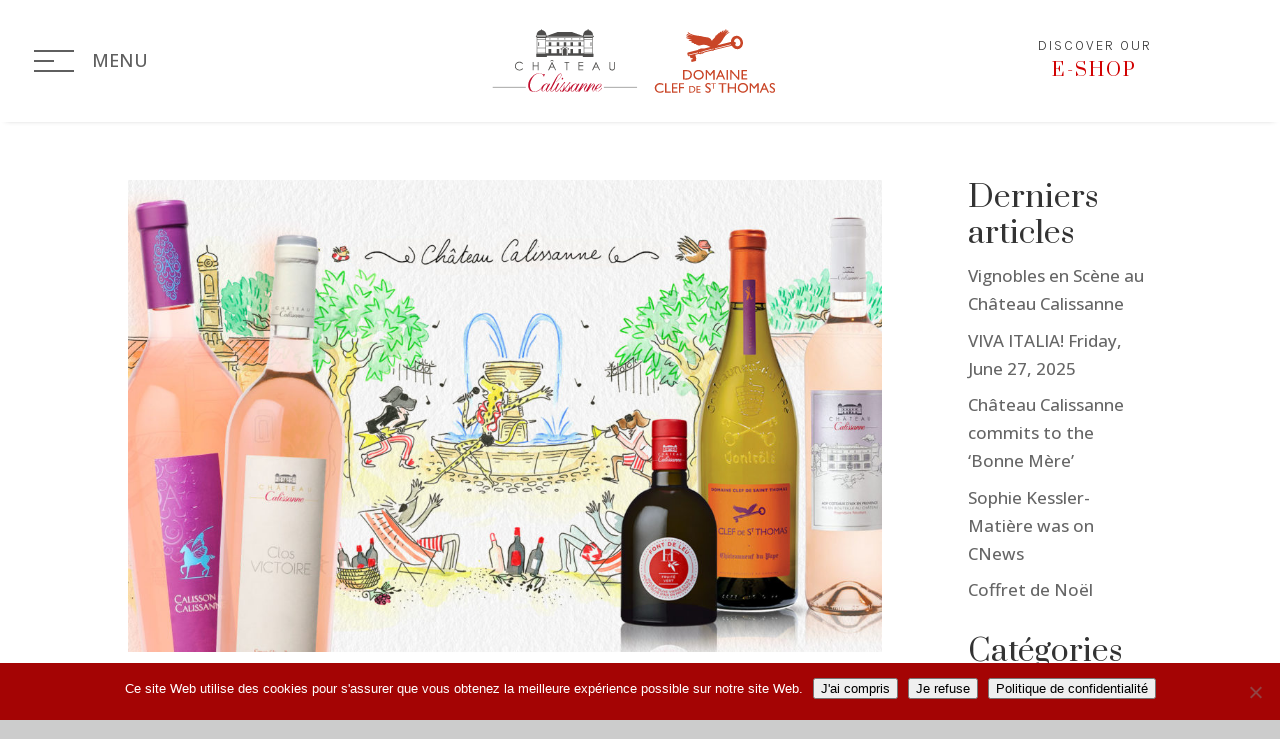

--- FILE ---
content_type: text/html; charset=UTF-8
request_url: https://www.chateau-calissanne.fr/en/articles/boutique-en/
body_size: 35006
content:
<!DOCTYPE html>
<html lang="en-US">
<head>
	<meta charset="UTF-8" />
			
	<meta http-equiv="X-UA-Compatible" content="IE=edge">
	<link rel="pingback" href="https://www.chateau-calissanne.fr/xmlrpc.php" />

		<!--[if lt IE 9]>
	<script src="https://www.chateau-calissanne.fr/wp-content/themes/Divi/js/html5.js" type="text/javascript"></script>
	<![endif]-->

	<script type="text/javascript">
		document.documentElement.className = 'js';
	</script>
	
	<meta name='robots' content='index, follow, max-image-preview:large, max-snippet:-1, max-video-preview:-1' />
	<style>img:is([sizes="auto" i], [sizes^="auto," i]) { contain-intrinsic-size: 3000px 1500px }</style>
	<link rel="alternate" hreflang="fr" href="https://www.chateau-calissanne.fr/articles/boutique/" />
<link rel="alternate" hreflang="en" href="https://www.chateau-calissanne.fr/en/articles/boutique-en/" />
<link rel="alternate" hreflang="x-default" href="https://www.chateau-calissanne.fr/articles/boutique/" />

<!-- Google Tag Manager for WordPress by gtm4wp.com -->
<script data-cfasync="false" data-pagespeed-no-defer>
	var gtm4wp_datalayer_name = "dataLayer";
	var dataLayer = dataLayer || [];
</script>
<!-- End Google Tag Manager for WordPress by gtm4wp.com -->
	<!-- This site is optimized with the Yoast SEO plugin v25.4 - https://yoast.com/wordpress/plugins/seo/ -->
	<title>Boutique Archives - Château Calissanne | Huiles &amp; Vins de Provence</title>
	<link rel="canonical" href="https://www.chateau-calissanne.fr/en/articles/boutique-en/" />
	<meta property="og:locale" content="en_US" />
	<meta property="og:type" content="article" />
	<meta property="og:title" content="Boutique Archives - Château Calissanne | Huiles &amp; Vins de Provence" />
	<meta property="og:url" content="https://www.chateau-calissanne.fr/en/articles/boutique-en/" />
	<meta property="og:site_name" content="Château Calissanne | Huiles &amp; Vins de Provence" />
	<meta name="twitter:card" content="summary_large_image" />
	<script type="application/ld+json" class="yoast-schema-graph">{"@context":"https://schema.org","@graph":[{"@type":"CollectionPage","@id":"https://www.chateau-calissanne.fr/en/articles/boutique-en/","url":"https://www.chateau-calissanne.fr/en/articles/boutique-en/","name":"Boutique Archives - Château Calissanne | Huiles &amp; Vins de Provence","isPartOf":{"@id":"https://www.chateau-calissanne.fr/#website"},"primaryImageOfPage":{"@id":"https://www.chateau-calissanne.fr/en/articles/boutique-en/#primaryimage"},"image":{"@id":"https://www.chateau-calissanne.fr/en/articles/boutique-en/#primaryimage"},"thumbnailUrl":"https://www.chateau-calissanne.fr/wp-content/uploads/2019/07/calissanne-berlin-news.jpg","breadcrumb":{"@id":"https://www.chateau-calissanne.fr/en/articles/boutique-en/#breadcrumb"},"inLanguage":"en-US"},{"@type":"ImageObject","inLanguage":"en-US","@id":"https://www.chateau-calissanne.fr/en/articles/boutique-en/#primaryimage","url":"https://www.chateau-calissanne.fr/wp-content/uploads/2019/07/calissanne-berlin-news.jpg","contentUrl":"https://www.chateau-calissanne.fr/wp-content/uploads/2019/07/calissanne-berlin-news.jpg","width":1920,"height":1080},{"@type":"BreadcrumbList","@id":"https://www.chateau-calissanne.fr/en/articles/boutique-en/#breadcrumb","itemListElement":[{"@type":"ListItem","position":1,"name":"Accueil","item":"https://www.chateau-calissanne.fr/en/"},{"@type":"ListItem","position":2,"name":"Boutique"}]},{"@type":"WebSite","@id":"https://www.chateau-calissanne.fr/#website","url":"https://www.chateau-calissanne.fr/","name":"Château Calissanne | Huiles &amp; Vins de Provence","description":"Huiles &amp; Vin de Provence","publisher":{"@id":"https://www.chateau-calissanne.fr/#organization"},"potentialAction":[{"@type":"SearchAction","target":{"@type":"EntryPoint","urlTemplate":"https://www.chateau-calissanne.fr/?s={search_term_string}"},"query-input":{"@type":"PropertyValueSpecification","valueRequired":true,"valueName":"search_term_string"}}],"inLanguage":"en-US"},{"@type":"Organization","@id":"https://www.chateau-calissanne.fr/#organization","name":"Château Calissanne","url":"https://www.chateau-calissanne.fr/","logo":{"@type":"ImageObject","inLanguage":"en-US","@id":"https://www.chateau-calissanne.fr/#/schema/logo/image/","url":"https://www.chateau-calissanne.fr/wp-content/uploads/2021/11/chateau-calissanne-logo-calissanne.svg","contentUrl":"https://www.chateau-calissanne.fr/wp-content/uploads/2021/11/chateau-calissanne-logo-calissanne.svg","width":"1024","height":"1024","caption":"Château Calissanne"},"image":{"@id":"https://www.chateau-calissanne.fr/#/schema/logo/image/"}}]}</script>
	<!-- / Yoast SEO plugin. -->


<link rel='dns-prefetch' href='//kit.fontawesome.com' />
<link rel='dns-prefetch' href='//www.googletagmanager.com' />
<link rel='dns-prefetch' href='//fonts.googleapis.com' />
<link rel="alternate" type="application/rss+xml" title="Château Calissanne | Huiles &amp; Vins de Provence &raquo; Feed" href="https://www.chateau-calissanne.fr/en/feed/" />
<link rel="alternate" type="application/rss+xml" title="Château Calissanne | Huiles &amp; Vins de Provence &raquo; Comments Feed" href="https://www.chateau-calissanne.fr/en/comments/feed/" />
<link rel="alternate" type="application/rss+xml" title="Château Calissanne | Huiles &amp; Vins de Provence &raquo; Boutique Category Feed" href="https://www.chateau-calissanne.fr/en/articles/boutique-en/feed/" />
<link rel="preload" href="https://www.chateau-calissanne.fr/wp-content/uploads/2021/11/chateau-calissanne-logo-calissanne.svg" as="image" />
<script type="text/javascript">
/* <![CDATA[ */
window._wpemojiSettings = {"baseUrl":"https:\/\/s.w.org\/images\/core\/emoji\/16.0.1\/72x72\/","ext":".png","svgUrl":"https:\/\/s.w.org\/images\/core\/emoji\/16.0.1\/svg\/","svgExt":".svg","source":{"concatemoji":"https:\/\/www.chateau-calissanne.fr\/wp-includes\/js\/wp-emoji-release.min.js?ver=6.8.3"}};
/*! This file is auto-generated */
!function(s,n){var o,i,e;function c(e){try{var t={supportTests:e,timestamp:(new Date).valueOf()};sessionStorage.setItem(o,JSON.stringify(t))}catch(e){}}function p(e,t,n){e.clearRect(0,0,e.canvas.width,e.canvas.height),e.fillText(t,0,0);var t=new Uint32Array(e.getImageData(0,0,e.canvas.width,e.canvas.height).data),a=(e.clearRect(0,0,e.canvas.width,e.canvas.height),e.fillText(n,0,0),new Uint32Array(e.getImageData(0,0,e.canvas.width,e.canvas.height).data));return t.every(function(e,t){return e===a[t]})}function u(e,t){e.clearRect(0,0,e.canvas.width,e.canvas.height),e.fillText(t,0,0);for(var n=e.getImageData(16,16,1,1),a=0;a<n.data.length;a++)if(0!==n.data[a])return!1;return!0}function f(e,t,n,a){switch(t){case"flag":return n(e,"\ud83c\udff3\ufe0f\u200d\u26a7\ufe0f","\ud83c\udff3\ufe0f\u200b\u26a7\ufe0f")?!1:!n(e,"\ud83c\udde8\ud83c\uddf6","\ud83c\udde8\u200b\ud83c\uddf6")&&!n(e,"\ud83c\udff4\udb40\udc67\udb40\udc62\udb40\udc65\udb40\udc6e\udb40\udc67\udb40\udc7f","\ud83c\udff4\u200b\udb40\udc67\u200b\udb40\udc62\u200b\udb40\udc65\u200b\udb40\udc6e\u200b\udb40\udc67\u200b\udb40\udc7f");case"emoji":return!a(e,"\ud83e\udedf")}return!1}function g(e,t,n,a){var r="undefined"!=typeof WorkerGlobalScope&&self instanceof WorkerGlobalScope?new OffscreenCanvas(300,150):s.createElement("canvas"),o=r.getContext("2d",{willReadFrequently:!0}),i=(o.textBaseline="top",o.font="600 32px Arial",{});return e.forEach(function(e){i[e]=t(o,e,n,a)}),i}function t(e){var t=s.createElement("script");t.src=e,t.defer=!0,s.head.appendChild(t)}"undefined"!=typeof Promise&&(o="wpEmojiSettingsSupports",i=["flag","emoji"],n.supports={everything:!0,everythingExceptFlag:!0},e=new Promise(function(e){s.addEventListener("DOMContentLoaded",e,{once:!0})}),new Promise(function(t){var n=function(){try{var e=JSON.parse(sessionStorage.getItem(o));if("object"==typeof e&&"number"==typeof e.timestamp&&(new Date).valueOf()<e.timestamp+604800&&"object"==typeof e.supportTests)return e.supportTests}catch(e){}return null}();if(!n){if("undefined"!=typeof Worker&&"undefined"!=typeof OffscreenCanvas&&"undefined"!=typeof URL&&URL.createObjectURL&&"undefined"!=typeof Blob)try{var e="postMessage("+g.toString()+"("+[JSON.stringify(i),f.toString(),p.toString(),u.toString()].join(",")+"));",a=new Blob([e],{type:"text/javascript"}),r=new Worker(URL.createObjectURL(a),{name:"wpTestEmojiSupports"});return void(r.onmessage=function(e){c(n=e.data),r.terminate(),t(n)})}catch(e){}c(n=g(i,f,p,u))}t(n)}).then(function(e){for(var t in e)n.supports[t]=e[t],n.supports.everything=n.supports.everything&&n.supports[t],"flag"!==t&&(n.supports.everythingExceptFlag=n.supports.everythingExceptFlag&&n.supports[t]);n.supports.everythingExceptFlag=n.supports.everythingExceptFlag&&!n.supports.flag,n.DOMReady=!1,n.readyCallback=function(){n.DOMReady=!0}}).then(function(){return e}).then(function(){var e;n.supports.everything||(n.readyCallback(),(e=n.source||{}).concatemoji?t(e.concatemoji):e.wpemoji&&e.twemoji&&(t(e.twemoji),t(e.wpemoji)))}))}((window,document),window._wpemojiSettings);
/* ]]> */
</script>
<meta content="Divi-Child v." name="generator"/><style id='wp-emoji-styles-inline-css' type='text/css'>

	img.wp-smiley, img.emoji {
		display: inline !important;
		border: none !important;
		box-shadow: none !important;
		height: 1em !important;
		width: 1em !important;
		margin: 0 0.07em !important;
		vertical-align: -0.1em !important;
		background: none !important;
		padding: 0 !important;
	}
</style>
<link rel='stylesheet' id='wp-block-library-css' href='https://www.chateau-calissanne.fr/wp-includes/css/dist/block-library/style.min.css?ver=6.8.3' type='text/css' media='all' />
<style id='wp-block-library-theme-inline-css' type='text/css'>
.wp-block-audio :where(figcaption){color:#555;font-size:13px;text-align:center}.is-dark-theme .wp-block-audio :where(figcaption){color:#ffffffa6}.wp-block-audio{margin:0 0 1em}.wp-block-code{border:1px solid #ccc;border-radius:4px;font-family:Menlo,Consolas,monaco,monospace;padding:.8em 1em}.wp-block-embed :where(figcaption){color:#555;font-size:13px;text-align:center}.is-dark-theme .wp-block-embed :where(figcaption){color:#ffffffa6}.wp-block-embed{margin:0 0 1em}.blocks-gallery-caption{color:#555;font-size:13px;text-align:center}.is-dark-theme .blocks-gallery-caption{color:#ffffffa6}:root :where(.wp-block-image figcaption){color:#555;font-size:13px;text-align:center}.is-dark-theme :root :where(.wp-block-image figcaption){color:#ffffffa6}.wp-block-image{margin:0 0 1em}.wp-block-pullquote{border-bottom:4px solid;border-top:4px solid;color:currentColor;margin-bottom:1.75em}.wp-block-pullquote cite,.wp-block-pullquote footer,.wp-block-pullquote__citation{color:currentColor;font-size:.8125em;font-style:normal;text-transform:uppercase}.wp-block-quote{border-left:.25em solid;margin:0 0 1.75em;padding-left:1em}.wp-block-quote cite,.wp-block-quote footer{color:currentColor;font-size:.8125em;font-style:normal;position:relative}.wp-block-quote:where(.has-text-align-right){border-left:none;border-right:.25em solid;padding-left:0;padding-right:1em}.wp-block-quote:where(.has-text-align-center){border:none;padding-left:0}.wp-block-quote.is-large,.wp-block-quote.is-style-large,.wp-block-quote:where(.is-style-plain){border:none}.wp-block-search .wp-block-search__label{font-weight:700}.wp-block-search__button{border:1px solid #ccc;padding:.375em .625em}:where(.wp-block-group.has-background){padding:1.25em 2.375em}.wp-block-separator.has-css-opacity{opacity:.4}.wp-block-separator{border:none;border-bottom:2px solid;margin-left:auto;margin-right:auto}.wp-block-separator.has-alpha-channel-opacity{opacity:1}.wp-block-separator:not(.is-style-wide):not(.is-style-dots){width:100px}.wp-block-separator.has-background:not(.is-style-dots){border-bottom:none;height:1px}.wp-block-separator.has-background:not(.is-style-wide):not(.is-style-dots){height:2px}.wp-block-table{margin:0 0 1em}.wp-block-table td,.wp-block-table th{word-break:normal}.wp-block-table :where(figcaption){color:#555;font-size:13px;text-align:center}.is-dark-theme .wp-block-table :where(figcaption){color:#ffffffa6}.wp-block-video :where(figcaption){color:#555;font-size:13px;text-align:center}.is-dark-theme .wp-block-video :where(figcaption){color:#ffffffa6}.wp-block-video{margin:0 0 1em}:root :where(.wp-block-template-part.has-background){margin-bottom:0;margin-top:0;padding:1.25em 2.375em}
</style>
<style id='font-awesome-svg-styles-default-inline-css' type='text/css'>
.svg-inline--fa {
  display: inline-block;
  height: 1em;
  overflow: visible;
  vertical-align: -.125em;
}
</style>
<link data-minify="1" rel='stylesheet' id='font-awesome-svg-styles-css' href='https://www.chateau-calissanne.fr/wp-content/cache/min/1/wp-content/uploads/font-awesome/v6.2.0/css/svg-with-js.css?ver=1752242825' type='text/css' media='all' />
<style id='font-awesome-svg-styles-inline-css' type='text/css'>
   .wp-block-font-awesome-icon svg::before,
   .wp-rich-text-font-awesome-icon svg::before {content: unset;}
</style>
<style id='global-styles-inline-css' type='text/css'>
:root{--wp--preset--aspect-ratio--square: 1;--wp--preset--aspect-ratio--4-3: 4/3;--wp--preset--aspect-ratio--3-4: 3/4;--wp--preset--aspect-ratio--3-2: 3/2;--wp--preset--aspect-ratio--2-3: 2/3;--wp--preset--aspect-ratio--16-9: 16/9;--wp--preset--aspect-ratio--9-16: 9/16;--wp--preset--color--black: #000000;--wp--preset--color--cyan-bluish-gray: #abb8c3;--wp--preset--color--white: #ffffff;--wp--preset--color--pale-pink: #f78da7;--wp--preset--color--vivid-red: #cf2e2e;--wp--preset--color--luminous-vivid-orange: #ff6900;--wp--preset--color--luminous-vivid-amber: #fcb900;--wp--preset--color--light-green-cyan: #7bdcb5;--wp--preset--color--vivid-green-cyan: #00d084;--wp--preset--color--pale-cyan-blue: #8ed1fc;--wp--preset--color--vivid-cyan-blue: #0693e3;--wp--preset--color--vivid-purple: #9b51e0;--wp--preset--gradient--vivid-cyan-blue-to-vivid-purple: linear-gradient(135deg,rgba(6,147,227,1) 0%,rgb(155,81,224) 100%);--wp--preset--gradient--light-green-cyan-to-vivid-green-cyan: linear-gradient(135deg,rgb(122,220,180) 0%,rgb(0,208,130) 100%);--wp--preset--gradient--luminous-vivid-amber-to-luminous-vivid-orange: linear-gradient(135deg,rgba(252,185,0,1) 0%,rgba(255,105,0,1) 100%);--wp--preset--gradient--luminous-vivid-orange-to-vivid-red: linear-gradient(135deg,rgba(255,105,0,1) 0%,rgb(207,46,46) 100%);--wp--preset--gradient--very-light-gray-to-cyan-bluish-gray: linear-gradient(135deg,rgb(238,238,238) 0%,rgb(169,184,195) 100%);--wp--preset--gradient--cool-to-warm-spectrum: linear-gradient(135deg,rgb(74,234,220) 0%,rgb(151,120,209) 20%,rgb(207,42,186) 40%,rgb(238,44,130) 60%,rgb(251,105,98) 80%,rgb(254,248,76) 100%);--wp--preset--gradient--blush-light-purple: linear-gradient(135deg,rgb(255,206,236) 0%,rgb(152,150,240) 100%);--wp--preset--gradient--blush-bordeaux: linear-gradient(135deg,rgb(254,205,165) 0%,rgb(254,45,45) 50%,rgb(107,0,62) 100%);--wp--preset--gradient--luminous-dusk: linear-gradient(135deg,rgb(255,203,112) 0%,rgb(199,81,192) 50%,rgb(65,88,208) 100%);--wp--preset--gradient--pale-ocean: linear-gradient(135deg,rgb(255,245,203) 0%,rgb(182,227,212) 50%,rgb(51,167,181) 100%);--wp--preset--gradient--electric-grass: linear-gradient(135deg,rgb(202,248,128) 0%,rgb(113,206,126) 100%);--wp--preset--gradient--midnight: linear-gradient(135deg,rgb(2,3,129) 0%,rgb(40,116,252) 100%);--wp--preset--font-size--small: 13px;--wp--preset--font-size--medium: 20px;--wp--preset--font-size--large: 36px;--wp--preset--font-size--x-large: 42px;--wp--preset--spacing--20: 0.44rem;--wp--preset--spacing--30: 0.67rem;--wp--preset--spacing--40: 1rem;--wp--preset--spacing--50: 1.5rem;--wp--preset--spacing--60: 2.25rem;--wp--preset--spacing--70: 3.38rem;--wp--preset--spacing--80: 5.06rem;--wp--preset--shadow--natural: 6px 6px 9px rgba(0, 0, 0, 0.2);--wp--preset--shadow--deep: 12px 12px 50px rgba(0, 0, 0, 0.4);--wp--preset--shadow--sharp: 6px 6px 0px rgba(0, 0, 0, 0.2);--wp--preset--shadow--outlined: 6px 6px 0px -3px rgba(255, 255, 255, 1), 6px 6px rgba(0, 0, 0, 1);--wp--preset--shadow--crisp: 6px 6px 0px rgba(0, 0, 0, 1);}:where(body) { margin: 0; }.wp-site-blocks > .alignleft { float: left; margin-right: 2em; }.wp-site-blocks > .alignright { float: right; margin-left: 2em; }.wp-site-blocks > .aligncenter { justify-content: center; margin-left: auto; margin-right: auto; }:where(.is-layout-flex){gap: 0.5em;}:where(.is-layout-grid){gap: 0.5em;}.is-layout-flow > .alignleft{float: left;margin-inline-start: 0;margin-inline-end: 2em;}.is-layout-flow > .alignright{float: right;margin-inline-start: 2em;margin-inline-end: 0;}.is-layout-flow > .aligncenter{margin-left: auto !important;margin-right: auto !important;}.is-layout-constrained > .alignleft{float: left;margin-inline-start: 0;margin-inline-end: 2em;}.is-layout-constrained > .alignright{float: right;margin-inline-start: 2em;margin-inline-end: 0;}.is-layout-constrained > .aligncenter{margin-left: auto !important;margin-right: auto !important;}.is-layout-constrained > :where(:not(.alignleft):not(.alignright):not(.alignfull)){margin-left: auto !important;margin-right: auto !important;}body .is-layout-flex{display: flex;}.is-layout-flex{flex-wrap: wrap;align-items: center;}.is-layout-flex > :is(*, div){margin: 0;}body .is-layout-grid{display: grid;}.is-layout-grid > :is(*, div){margin: 0;}body{padding-top: 0px;padding-right: 0px;padding-bottom: 0px;padding-left: 0px;}a:where(:not(.wp-element-button)){text-decoration: underline;}:root :where(.wp-element-button, .wp-block-button__link){background-color: #32373c;border-width: 0;color: #fff;font-family: inherit;font-size: inherit;line-height: inherit;padding: calc(0.667em + 2px) calc(1.333em + 2px);text-decoration: none;}.has-black-color{color: var(--wp--preset--color--black) !important;}.has-cyan-bluish-gray-color{color: var(--wp--preset--color--cyan-bluish-gray) !important;}.has-white-color{color: var(--wp--preset--color--white) !important;}.has-pale-pink-color{color: var(--wp--preset--color--pale-pink) !important;}.has-vivid-red-color{color: var(--wp--preset--color--vivid-red) !important;}.has-luminous-vivid-orange-color{color: var(--wp--preset--color--luminous-vivid-orange) !important;}.has-luminous-vivid-amber-color{color: var(--wp--preset--color--luminous-vivid-amber) !important;}.has-light-green-cyan-color{color: var(--wp--preset--color--light-green-cyan) !important;}.has-vivid-green-cyan-color{color: var(--wp--preset--color--vivid-green-cyan) !important;}.has-pale-cyan-blue-color{color: var(--wp--preset--color--pale-cyan-blue) !important;}.has-vivid-cyan-blue-color{color: var(--wp--preset--color--vivid-cyan-blue) !important;}.has-vivid-purple-color{color: var(--wp--preset--color--vivid-purple) !important;}.has-black-background-color{background-color: var(--wp--preset--color--black) !important;}.has-cyan-bluish-gray-background-color{background-color: var(--wp--preset--color--cyan-bluish-gray) !important;}.has-white-background-color{background-color: var(--wp--preset--color--white) !important;}.has-pale-pink-background-color{background-color: var(--wp--preset--color--pale-pink) !important;}.has-vivid-red-background-color{background-color: var(--wp--preset--color--vivid-red) !important;}.has-luminous-vivid-orange-background-color{background-color: var(--wp--preset--color--luminous-vivid-orange) !important;}.has-luminous-vivid-amber-background-color{background-color: var(--wp--preset--color--luminous-vivid-amber) !important;}.has-light-green-cyan-background-color{background-color: var(--wp--preset--color--light-green-cyan) !important;}.has-vivid-green-cyan-background-color{background-color: var(--wp--preset--color--vivid-green-cyan) !important;}.has-pale-cyan-blue-background-color{background-color: var(--wp--preset--color--pale-cyan-blue) !important;}.has-vivid-cyan-blue-background-color{background-color: var(--wp--preset--color--vivid-cyan-blue) !important;}.has-vivid-purple-background-color{background-color: var(--wp--preset--color--vivid-purple) !important;}.has-black-border-color{border-color: var(--wp--preset--color--black) !important;}.has-cyan-bluish-gray-border-color{border-color: var(--wp--preset--color--cyan-bluish-gray) !important;}.has-white-border-color{border-color: var(--wp--preset--color--white) !important;}.has-pale-pink-border-color{border-color: var(--wp--preset--color--pale-pink) !important;}.has-vivid-red-border-color{border-color: var(--wp--preset--color--vivid-red) !important;}.has-luminous-vivid-orange-border-color{border-color: var(--wp--preset--color--luminous-vivid-orange) !important;}.has-luminous-vivid-amber-border-color{border-color: var(--wp--preset--color--luminous-vivid-amber) !important;}.has-light-green-cyan-border-color{border-color: var(--wp--preset--color--light-green-cyan) !important;}.has-vivid-green-cyan-border-color{border-color: var(--wp--preset--color--vivid-green-cyan) !important;}.has-pale-cyan-blue-border-color{border-color: var(--wp--preset--color--pale-cyan-blue) !important;}.has-vivid-cyan-blue-border-color{border-color: var(--wp--preset--color--vivid-cyan-blue) !important;}.has-vivid-purple-border-color{border-color: var(--wp--preset--color--vivid-purple) !important;}.has-vivid-cyan-blue-to-vivid-purple-gradient-background{background: var(--wp--preset--gradient--vivid-cyan-blue-to-vivid-purple) !important;}.has-light-green-cyan-to-vivid-green-cyan-gradient-background{background: var(--wp--preset--gradient--light-green-cyan-to-vivid-green-cyan) !important;}.has-luminous-vivid-amber-to-luminous-vivid-orange-gradient-background{background: var(--wp--preset--gradient--luminous-vivid-amber-to-luminous-vivid-orange) !important;}.has-luminous-vivid-orange-to-vivid-red-gradient-background{background: var(--wp--preset--gradient--luminous-vivid-orange-to-vivid-red) !important;}.has-very-light-gray-to-cyan-bluish-gray-gradient-background{background: var(--wp--preset--gradient--very-light-gray-to-cyan-bluish-gray) !important;}.has-cool-to-warm-spectrum-gradient-background{background: var(--wp--preset--gradient--cool-to-warm-spectrum) !important;}.has-blush-light-purple-gradient-background{background: var(--wp--preset--gradient--blush-light-purple) !important;}.has-blush-bordeaux-gradient-background{background: var(--wp--preset--gradient--blush-bordeaux) !important;}.has-luminous-dusk-gradient-background{background: var(--wp--preset--gradient--luminous-dusk) !important;}.has-pale-ocean-gradient-background{background: var(--wp--preset--gradient--pale-ocean) !important;}.has-electric-grass-gradient-background{background: var(--wp--preset--gradient--electric-grass) !important;}.has-midnight-gradient-background{background: var(--wp--preset--gradient--midnight) !important;}.has-small-font-size{font-size: var(--wp--preset--font-size--small) !important;}.has-medium-font-size{font-size: var(--wp--preset--font-size--medium) !important;}.has-large-font-size{font-size: var(--wp--preset--font-size--large) !important;}.has-x-large-font-size{font-size: var(--wp--preset--font-size--x-large) !important;}
:where(.wp-block-post-template.is-layout-flex){gap: 1.25em;}:where(.wp-block-post-template.is-layout-grid){gap: 1.25em;}
:where(.wp-block-columns.is-layout-flex){gap: 2em;}:where(.wp-block-columns.is-layout-grid){gap: 2em;}
:root :where(.wp-block-pullquote){font-size: 1.5em;line-height: 1.6;}
</style>
<style id='age-gate-custom-inline-css' type='text/css'>
:root{--ag-background-image-position: center center;--ag-background-image-opacity: 1;--ag-blur: 5px;}
</style>
<link data-minify="1" rel='stylesheet' id='age-gate-css' href='https://www.chateau-calissanne.fr/wp-content/cache/min/1/wp-content/plugins/age-gate/dist/main.css?ver=1752242825' type='text/css' media='all' />
<style id='age-gate-options-inline-css' type='text/css'>
:root{--ag-background-image-position: center center;--ag-background-image-opacity: 1;--ag-blur: 5px;}
</style>
<link rel='stylesheet' id='cookie-notice-front-css' href='https://www.chateau-calissanne.fr/wp-content/plugins/cookie-notice/css/front.min.css?ver=2.5.7' type='text/css' media='all' />
<link rel='stylesheet' id='googleFonts-css' href='https://fonts.googleapis.com/css?family=Karla%3A400%2C700&#038;ver=6.8.3' type='text/css' media='all' />
<link data-minify="1" rel='stylesheet' id='the-grid-css' href='https://www.chateau-calissanne.fr/wp-content/cache/min/1/wp-content/plugins/the-grid/frontend/assets/css/the-grid.min.css?ver=1752235700' type='text/css' media='all' />
<style id='the-grid-inline-css' type='text/css'>
.tolb-holder{background:rgba(0,0,0,0.8)}.tolb-holder .tolb-close,.tolb-holder .tolb-title,.tolb-holder .tolb-counter,.tolb-holder .tolb-next i,.tolb-holder .tolb-prev i{color:#ffffff}.tolb-holder .tolb-load{border-color:rgba(1,0,0,0.2);border-left:3px solid #ffffff}
.to-heart-icon,.to-heart-icon svg,.to-post-like,.to-post-like .to-like-count{position:relative;display:inline-block}.to-post-like{width:auto;cursor:pointer;font-weight:400}.to-heart-icon{float:left;margin:0 4px 0 0}.to-heart-icon svg{overflow:visible;width:15px;height:14px}.to-heart-icon g{-webkit-transform:scale(1);transform:scale(1)}.to-heart-icon path{-webkit-transform:scale(1);transform:scale(1);transition:fill .4s ease,stroke .4s ease}.no-liked .to-heart-icon path{fill:#999;stroke:#999}.empty-heart .to-heart-icon path{fill:transparent!important;stroke:#999}.liked .to-heart-icon path,.to-heart-icon svg:hover path{fill:#ff6863!important;stroke:#ff6863!important}@keyframes heartBeat{0%{transform:scale(1)}20%{transform:scale(.8)}30%{transform:scale(.95)}45%{transform:scale(.75)}50%{transform:scale(.85)}100%{transform:scale(.9)}}@-webkit-keyframes heartBeat{0%,100%,50%{-webkit-transform:scale(1)}20%{-webkit-transform:scale(.8)}30%{-webkit-transform:scale(.95)}45%{-webkit-transform:scale(.75)}}.heart-pulse g{-webkit-animation-name:heartBeat;animation-name:heartBeat;-webkit-animation-duration:1s;animation-duration:1s;-webkit-animation-iteration-count:infinite;animation-iteration-count:infinite;-webkit-transform-origin:50% 50%;transform-origin:50% 50%}.to-post-like a{color:inherit!important;fill:inherit!important;stroke:inherit!important}
</style>
<link data-minify="1" rel='stylesheet' id='sib-front-css-css' href='https://www.chateau-calissanne.fr/wp-content/cache/min/1/wp-content/plugins/mailin/css/mailin-front.css?ver=1752235700' type='text/css' media='all' />
<link data-minify="1" rel='stylesheet' id='divi-style-parent-css' href='https://www.chateau-calissanne.fr/wp-content/cache/min/1/wp-content/themes/Divi/style-static.min.css?ver=1752235700' type='text/css' media='all' />
<link data-minify="1" rel='stylesheet' id='divi-style-css' href='https://www.chateau-calissanne.fr/wp-content/cache/min/1/wp-content/themes/Divi-Child/style.css?ver=1752235700' type='text/css' media='all' />
<link rel="stylesheet" type="text/css" href="https://www.chateau-calissanne.fr/wp-content/plugins/nextend-smart-slider3-pro/Public/SmartSlider3/Application/Frontend/Assets/dist/smartslider.min.css?ver=f4759c2e" media="all">
<link rel="stylesheet" type="text/css" href="https://fonts.googleapis.com/css?display=swap&amp;family=Barlow%3A300%2C400%2C300%2C400%2C300%2C400" media="all">
<style data-related="n2-ss-3">div#n2-ss-3{margin:0px 0px 0px 0px;}div#n2-ss-3 .n2-ss-slider-1{display:grid;position:relative;}div#n2-ss-3 .n2-ss-slider-2{display:grid;place-items:center;position:relative;overflow:hidden;border:0px solid RGBA(62,62,62,1);border-radius:0px;background-repeat:repeat;background-position:50% 50%;background-size:cover;background-attachment:scroll;background-color:RGBA(255,255,255,1);z-index:1;}div#n2-ss-3 .n2-ss-slider-3{box-sizing:border-box;display:grid;grid-template-areas:'full';place-items:center;position:relative;overflow:hidden;z-index:20;width:100%;}div#n2-ss-3 .n2-ss-slider-3 > *{grid-area:full;}div#n2-ss-3 .n2-ss-slider-pane{display:grid;grid-template-areas:'slide';justify-self:stretch;margin:0 var(--self-side-margin);position:relative;transform-style:preserve-3d;overflow:hidden;opacity:0.001;}div#n2-ss-3 .n2-ss-slider-pane > *{grid-area:slide;}div#n2-ss-3 .n2-ss-slider-pane--ready{animation-name:carousel-multi-fade-in;animation-duration:1s;opacity:1;}div#n2-ss-3 .n2-ss-slide{z-index:1;position:relative;width:var(--slide-width);max-width:190px;display:block;border-radius:5px;background-clip:padding-box;background-color:RGBA(255,255,255,0);border:0px solid RGBA(62,62,62,1);box-sizing:border-box;--a:calc(var(--slide-group-index) * var(--slide-width));--b:calc(var(--slide-group-index) * 2);--c:calc(var(--b) + 1);--d:calc(var(--c) * var(--slide-margin-side));--e:calc(var(--a) + var(--d));--f:calc(var(--slide-transform-offset,0) * 1px);transform:translateX(calc(var(--e) - var(--f)));}html[dir="rtl"] div#n2-ss-3 .n2-ss-slide{transform:translateX(calc(-1 * var(--e) - var(--f)));}div#n2-ss-3 .n2-ss-slider-pane .n2-ss-preserve-size{width:100%;max-width:190px;}div#n2-ss-3 .n2-ss-layers-container{position:relative;}div#n2-ss-3 .n2-ss-slide{perspective:1000px;}div#n2-ss-3 .n2-ss-slide-active{z-index:3;}div#n2-ss-3 .n2-ss-layer{-webkit-backface-visibility:hidden;}@keyframes carousel-multi-fade-in{from{opacity:0;}to{opacity:1;}}div#n2-ss-3 .n2-ss-control-bullet{visibility:hidden;text-align:center;justify-content:center;z-index:14;}div#n2-ss-3 .n2-ss-control-bullet--calculate-size{left:0 !important;}div#n2-ss-3 .n2-ss-control-bullet-horizontal.n2-ss-control-bullet-fullsize{width:100%;}div#n2-ss-3 .n2-ss-control-bullet-vertical.n2-ss-control-bullet-fullsize{height:100%;flex-flow:column;}div#n2-ss-3 .nextend-bullet-bar{display:inline-flex;vertical-align:top;visibility:visible;align-items:center;flex-wrap:wrap;}div#n2-ss-3 .n2-bar-justify-content-left{justify-content:flex-start;}div#n2-ss-3 .n2-bar-justify-content-center{justify-content:center;}div#n2-ss-3 .n2-bar-justify-content-right{justify-content:flex-end;}div#n2-ss-3 .n2-ss-control-bullet-vertical > .nextend-bullet-bar{flex-flow:column;}div#n2-ss-3 .n2-ss-control-bullet-fullsize > .nextend-bullet-bar{display:flex;}div#n2-ss-3 .n2-ss-control-bullet-horizontal.n2-ss-control-bullet-fullsize > .nextend-bullet-bar{flex:1 1 auto;}div#n2-ss-3 .n2-ss-control-bullet-vertical.n2-ss-control-bullet-fullsize > .nextend-bullet-bar{height:100%;}div#n2-ss-3 .nextend-bullet-bar .n2-bullet{cursor:pointer;transition:background-color 0.4s;}div#n2-ss-3 .nextend-bullet-bar .n2-bullet.n2-active{cursor:default;}div#n2-ss-3 div.n2-ss-bullet-thumbnail-container{position:absolute;z-index:10000000;}div#n2-ss-3 .n2-ss-bullet-thumbnail-container .n2-ss-bullet-thumbnail{background-size:cover;background-repeat:no-repeat;background-position:center;}div#n2-ss-3 .n-uc-GUO85ByW4msc-inner{border-radius:5px;}div#n2-ss-3 .n-uc-GUO85ByW4msc-inner:HOVER{box-shadow:0px 2px 20px 0px RGBA(57,97,120,0.2);}div#n2-ss-3 .n2-style-0a6f048ba619ba713dd50a211e04d2d4-heading{background: #ffffff;opacity:1;padding:0px 0px 0px 0px ;box-shadow: none;border: 0px solid RGBA(0,0,0,1);border-radius:0px;}div#n2-ss-3 .n2-font-05fd1b94cde38f9e703539826854a13d-paragraph{font-family: 'Barlow';color: #FF0000;font-size:87.5%;text-shadow: none;line-height: normal;font-weight: normal;font-style: normal;text-decoration: none;text-align: center;letter-spacing: 10px;word-spacing: ;text-transform: none;font-weight: 400;}div#n2-ss-3 .n2-font-05fd1b94cde38f9e703539826854a13d-paragraph a, div#n2-ss-3 .n2-font-05fd1b94cde38f9e703539826854a13d-paragraph a:FOCUS{font-family: 'Barlow';color: #1890d7;font-size:100%;text-shadow: none;line-height: normal;font-weight: normal;font-style: normal;text-decoration: none;text-align: center;letter-spacing: 10px;word-spacing: ;text-transform: none;font-weight: 400;}div#n2-ss-3 .n2-font-05fd1b94cde38f9e703539826854a13d-paragraph a:HOVER, div#n2-ss-3 .n2-font-05fd1b94cde38f9e703539826854a13d-paragraph a:ACTIVE{font-family: 'Barlow';color: #1890d7;font-size:100%;text-shadow: none;line-height: normal;font-weight: normal;font-style: normal;text-decoration: none;text-align: center;letter-spacing: 10px;word-spacing: ;text-transform: none;font-weight: 400;}div#n2-ss-3 .n2-style-b0eb591498834a1e131eda9c9265d3d2-heading{background: RGBA(255,255,255,0);opacity:1;padding:20px 0px 0px 0px ;box-shadow: none;border: 0px solid RGBA(0,0,0,1);border-radius:0px;}div#n2-ss-3 .n-uc-H9UEMsO88DCJ-inner{border-radius:5px;}div#n2-ss-3 .n-uc-H9UEMsO88DCJ-inner:HOVER{box-shadow:0px 2px 20px 0px RGBA(57,97,120,0.2);}div#n2-ss-3 .n-uc-6VoUuSVij5gN-inner{border-radius:5px;}div#n2-ss-3 .n-uc-6VoUuSVij5gN-inner:HOVER{box-shadow:0px 2px 20px 0px RGBA(57,97,120,0.2);}div#n2-ss-3 .n-uc-I0bl4p8PNa42-inner{border-radius:5px;}div#n2-ss-3 .n-uc-I0bl4p8PNa42-inner:HOVER{box-shadow:0px 2px 20px 0px RGBA(57,97,120,0.2);}div#n2-ss-3 .n2-font-5e67554a81ffc492fc1a24f79dee0c1f-paragraph{font-family: 'Barlow';color: #81898d;font-size:87.5%;text-shadow: none;line-height: normal;font-weight: normal;font-style: normal;text-decoration: none;text-align: center;letter-spacing: 10px;word-spacing: ;text-transform: none;font-weight: 400;}div#n2-ss-3 .n2-font-5e67554a81ffc492fc1a24f79dee0c1f-paragraph a, div#n2-ss-3 .n2-font-5e67554a81ffc492fc1a24f79dee0c1f-paragraph a:FOCUS{font-family: 'Barlow';color: #1890d7;font-size:100%;text-shadow: none;line-height: normal;font-weight: normal;font-style: normal;text-decoration: none;text-align: center;letter-spacing: 10px;word-spacing: ;text-transform: none;font-weight: 400;}div#n2-ss-3 .n2-font-5e67554a81ffc492fc1a24f79dee0c1f-paragraph a:HOVER, div#n2-ss-3 .n2-font-5e67554a81ffc492fc1a24f79dee0c1f-paragraph a:ACTIVE{font-family: 'Barlow';color: #1890d7;font-size:100%;text-shadow: none;line-height: normal;font-weight: normal;font-style: normal;text-decoration: none;text-align: center;letter-spacing: 10px;word-spacing: ;text-transform: none;font-weight: 400;}div#n2-ss-3 .n-uc-YzRQRP6ZuY8P-inner{border-radius:5px;}div#n2-ss-3 .n-uc-YzRQRP6ZuY8P-inner:HOVER{box-shadow:0px 2px 20px 0px RGBA(57,97,120,0.2);}div#n2-ss-3 .n2-ss-slider-2{background-color:RGBA(255,255,255,1);}div#n2-ss-3 .n2-style-88a999e1378e536c5d34fe54bffcdd4b-dot{background: RGBA(0,0,0,0);opacity:1;padding:5px 5px 5px 5px ;box-shadow: none;border: 2px solid RGBA(129,137,141,1);border-radius:50px;margin: 4px;}div#n2-ss-3 .n2-style-88a999e1378e536c5d34fe54bffcdd4b-dot.n2-active, div#n2-ss-3 .n2-style-88a999e1378e536c5d34fe54bffcdd4b-dot:HOVER, div#n2-ss-3 .n2-style-88a999e1378e536c5d34fe54bffcdd4b-dot:FOCUS{background: RGBA(0,0,0,0.73);border: 2px solid RGBA(255,255,255,0);}div#n2-ss-3 .n2-style-4689912200583a046ce411e2c4908b31-simple{background: RGBA(255,255,255,0);opacity:1;padding:0px 0px 0px 0px ;box-shadow: none;border: 0px solid RGBA(0,0,0,1);border-radius:0px;}div#n2-ss-3 .n-uc-95ANEz7Mio2u{padding:0px 0px 0px 0px}div#n2-ss-3 .n-uc-luBLRxp9Nrv4-inner{padding:10px 10px 10px 10px;justify-content:center}div#n2-ss-3 .n-uc-8Q2Wg10NlVud-inner{padding:0px 0px 0px 0px}div#n2-ss-3 .n-uc-8Q2Wg10NlVud-inner > .n2-ss-layer-row-inner{width:calc(100% + 1px);margin:-0px;flex-wrap:nowrap;}div#n2-ss-3 .n-uc-8Q2Wg10NlVud-inner > .n2-ss-layer-row-inner > .n2-ss-layer[data-sstype="col"]{margin:0px}div#n2-ss-3 .n-uc-GUO85ByW4msc-inner{padding:0px 0px 0px 0px;justify-content:center}div#n2-ss-3 .n-uc-GUO85ByW4msc{width:100%}div#n2-ss-3 .n-uc-5hME1CczhWjE{max-width:215px}div#n2-ss-3 .n-uc-2HMwZ6UYRbyI{padding:0px 0px 0px 0px}div#n2-ss-3 .n-uc-9ieAz0aBHZWS-inner{padding:10px 10px 10px 10px;justify-content:center}div#n2-ss-3 .n-uc-qXsmXAYOjYcV-inner{padding:0px 0px 0px 0px}div#n2-ss-3 .n-uc-qXsmXAYOjYcV-inner > .n2-ss-layer-row-inner{width:calc(100% + 1px);margin:-0px;flex-wrap:nowrap;}div#n2-ss-3 .n-uc-qXsmXAYOjYcV-inner > .n2-ss-layer-row-inner > .n2-ss-layer[data-sstype="col"]{margin:0px}div#n2-ss-3 .n-uc-H9UEMsO88DCJ-inner{padding:0px 0px 0px 0px;justify-content:center}div#n2-ss-3 .n-uc-H9UEMsO88DCJ{width:100%}div#n2-ss-3 .n-uc-6d626yMRpzLy{max-width:215px}div#n2-ss-3 .n-uc-Z6gzbjBJhX44{padding:0px 0px 0px 0px}div#n2-ss-3 .n-uc-aMePnyTyJLFx-inner{padding:10px 10px 10px 10px;justify-content:center}div#n2-ss-3 .n-uc-2fQvJsAy70Cm-inner{padding:0px 0px 0px 0px}div#n2-ss-3 .n-uc-2fQvJsAy70Cm-inner > .n2-ss-layer-row-inner{width:calc(100% + 1px);margin:-0px;flex-wrap:nowrap;}div#n2-ss-3 .n-uc-2fQvJsAy70Cm-inner > .n2-ss-layer-row-inner > .n2-ss-layer[data-sstype="col"]{margin:0px}div#n2-ss-3 .n-uc-6VoUuSVij5gN-inner{padding:0px 0px 0px 0px;justify-content:center}div#n2-ss-3 .n-uc-6VoUuSVij5gN{width:100%}div#n2-ss-3 .n-uc-RpMWvnUCyE6L{max-width:215px}div#n2-ss-3 .n-uc-27m8r7IZu8DJ{padding:0px 0px 0px 0px}div#n2-ss-3 .n-uc-o6xVe5fVWInL-inner{padding:10px 10px 10px 10px;justify-content:center}div#n2-ss-3 .n-uc-QfWF1FKd7UQE-inner{padding:0px 0px 0px 0px}div#n2-ss-3 .n-uc-QfWF1FKd7UQE-inner > .n2-ss-layer-row-inner{width:calc(100% + 1px);margin:-0px;flex-wrap:nowrap;}div#n2-ss-3 .n-uc-QfWF1FKd7UQE-inner > .n2-ss-layer-row-inner > .n2-ss-layer[data-sstype="col"]{margin:0px}div#n2-ss-3 .n-uc-I0bl4p8PNa42-inner{padding:0px 0px 0px 0px;justify-content:center}div#n2-ss-3 .n-uc-I0bl4p8PNa42{width:100%}div#n2-ss-3 .n-uc-qvyistGDudoT{max-width:215px}div#n2-ss-3 .n-uc-FPApD8Pa7KPb{padding:0px 0px 0px 0px}div#n2-ss-3 .n-uc-5cpMPCT1Iwp2-inner{padding:10px 10px 10px 10px;justify-content:center}div#n2-ss-3 .n-uc-mttBepRCt5tQ-inner{padding:0px 0px 0px 0px}div#n2-ss-3 .n-uc-mttBepRCt5tQ-inner > .n2-ss-layer-row-inner{width:calc(100% + 1px);margin:-0px;flex-wrap:nowrap;}div#n2-ss-3 .n-uc-mttBepRCt5tQ-inner > .n2-ss-layer-row-inner > .n2-ss-layer[data-sstype="col"]{margin:0px}div#n2-ss-3 .n-uc-YzRQRP6ZuY8P-inner{padding:0px 0px 0px 0px;justify-content:center}div#n2-ss-3 .n-uc-YzRQRP6ZuY8P{width:100%}div#n2-ss-3 .n-uc-Kzqo1jXnqXTe{max-width:215px}div#n2-ss-3 .n2-ss-slider-3{max-width:1200px;}div#n2-ss-3 .n2-ss-slider-3{padding:60px 0px 60px 0px}@media (min-width: 1200px){div#n2-ss-3 [data-hide-desktopportrait="1"]{display: none !important;}}@media (orientation: landscape) and (max-width: 1199px) and (min-width: 901px),(orientation: portrait) and (max-width: 1199px) and (min-width: 701px){div#n2-ss-3 .n-uc-8Q2Wg10NlVud-inner > .n2-ss-layer-row-inner{flex-wrap:nowrap;}div#n2-ss-3 .n-uc-GUO85ByW4msc{width:100%}div#n2-ss-3 .n-uc-qXsmXAYOjYcV-inner > .n2-ss-layer-row-inner{flex-wrap:nowrap;}div#n2-ss-3 .n-uc-H9UEMsO88DCJ{width:100%}div#n2-ss-3 .n-uc-2fQvJsAy70Cm-inner > .n2-ss-layer-row-inner{flex-wrap:nowrap;}div#n2-ss-3 .n-uc-6VoUuSVij5gN{width:100%}div#n2-ss-3 .n-uc-QfWF1FKd7UQE-inner > .n2-ss-layer-row-inner{flex-wrap:nowrap;}div#n2-ss-3 .n-uc-I0bl4p8PNa42{width:100%}div#n2-ss-3 .n-uc-mttBepRCt5tQ-inner > .n2-ss-layer-row-inner{flex-wrap:nowrap;}div#n2-ss-3 .n-uc-YzRQRP6ZuY8P{width:100%}div#n2-ss-3 [data-hide-tabletportrait="1"]{display: none !important;}}@media (orientation: landscape) and (max-width: 900px),(orientation: portrait) and (max-width: 700px){div#n2-ss-3 .n-uc-8Q2Wg10NlVud-inner > .n2-ss-layer-row-inner{flex-wrap:wrap;}div#n2-ss-3 .n-uc-GUO85ByW4msc{width:calc(100% - 0px)}div#n2-ss-3 .n-uc-qXsmXAYOjYcV-inner > .n2-ss-layer-row-inner{flex-wrap:wrap;}div#n2-ss-3 .n-uc-H9UEMsO88DCJ{width:calc(100% - 0px)}div#n2-ss-3 .n-uc-2fQvJsAy70Cm-inner > .n2-ss-layer-row-inner{flex-wrap:wrap;}div#n2-ss-3 .n-uc-6VoUuSVij5gN{width:calc(100% - 0px)}div#n2-ss-3 .n-uc-QfWF1FKd7UQE-inner > .n2-ss-layer-row-inner{flex-wrap:wrap;}div#n2-ss-3 .n-uc-I0bl4p8PNa42{width:calc(100% - 0px)}div#n2-ss-3 .n-uc-mttBepRCt5tQ-inner > .n2-ss-layer-row-inner{flex-wrap:wrap;}div#n2-ss-3 .n-uc-YzRQRP6ZuY8P{width:calc(100% - 0px)}div#n2-ss-3 [data-hide-mobileportrait="1"]{display: none !important;}}</style>
<style data-related="n2-ss-6">div#n2-ss-6{margin:0px 0px 0px 0px;}div#n2-ss-6 .n2-ss-slider-1{display:grid;position:relative;}div#n2-ss-6 .n2-ss-slider-2{display:grid;place-items:center;position:relative;overflow:hidden;border:0px solid RGBA(62,62,62,1);border-radius:0px;background-repeat:repeat;background-position:50% 50%;background-size:cover;background-attachment:scroll;background-color:RGBA(255,255,255,1);z-index:1;}div#n2-ss-6 .n2-ss-slider-3{box-sizing:border-box;display:grid;grid-template-areas:'full';place-items:center;position:relative;overflow:hidden;z-index:20;width:100%;}div#n2-ss-6 .n2-ss-slider-3 > *{grid-area:full;}div#n2-ss-6 .n2-ss-slider-pane{display:grid;grid-template-areas:'slide';justify-self:stretch;margin:0 var(--self-side-margin);position:relative;transform-style:preserve-3d;overflow:hidden;opacity:0.001;}div#n2-ss-6 .n2-ss-slider-pane > *{grid-area:slide;}div#n2-ss-6 .n2-ss-slider-pane--ready{animation-name:carousel-multi-fade-in;animation-duration:1s;opacity:1;}div#n2-ss-6 .n2-ss-slide{z-index:1;position:relative;width:var(--slide-width);max-width:190px;display:block;border-radius:5px;background-clip:padding-box;background-color:RGBA(255,255,255,0);border:0px solid RGBA(62,62,62,1);box-sizing:border-box;--a:calc(var(--slide-group-index) * var(--slide-width));--b:calc(var(--slide-group-index) * 2);--c:calc(var(--b) + 1);--d:calc(var(--c) * var(--slide-margin-side));--e:calc(var(--a) + var(--d));--f:calc(var(--slide-transform-offset,0) * 1px);transform:translateX(calc(var(--e) - var(--f)));}html[dir="rtl"] div#n2-ss-6 .n2-ss-slide{transform:translateX(calc(-1 * var(--e) - var(--f)));}div#n2-ss-6 .n2-ss-slider-pane .n2-ss-preserve-size{width:100%;max-width:190px;}div#n2-ss-6 .n2-ss-layers-container{position:relative;}div#n2-ss-6 .n2-ss-slide{perspective:1000px;}div#n2-ss-6 .n2-ss-slide-active{z-index:3;}div#n2-ss-6 .n2-ss-layer{-webkit-backface-visibility:hidden;}@keyframes carousel-multi-fade-in{from{opacity:0;}to{opacity:1;}}div#n2-ss-6 .n-uc-d3dMr3uNPmUl-inner{border-radius:5px;}div#n2-ss-6 .n-uc-d3dMr3uNPmUl-inner:HOVER{box-shadow:0px 2px 20px 0px RGBA(57,97,120,0.2);}div#n2-ss-6 .n2-style-0a6f048ba619ba713dd50a211e04d2d4-heading{background: #ffffff;opacity:1;padding:0px 0px 0px 0px ;box-shadow: none;border: 0px solid RGBA(0,0,0,1);border-radius:0px;}div#n2-ss-6 .n2-font-05fd1b94cde38f9e703539826854a13d-paragraph{font-family: 'Barlow';color: #FF0000;font-size:87.5%;text-shadow: none;line-height: normal;font-weight: normal;font-style: normal;text-decoration: none;text-align: center;letter-spacing: 10px;word-spacing: ;text-transform: none;font-weight: 400;}div#n2-ss-6 .n2-font-05fd1b94cde38f9e703539826854a13d-paragraph a, div#n2-ss-6 .n2-font-05fd1b94cde38f9e703539826854a13d-paragraph a:FOCUS{font-family: 'Barlow';color: #1890d7;font-size:100%;text-shadow: none;line-height: normal;font-weight: normal;font-style: normal;text-decoration: none;text-align: center;letter-spacing: 10px;word-spacing: ;text-transform: none;font-weight: 400;}div#n2-ss-6 .n2-font-05fd1b94cde38f9e703539826854a13d-paragraph a:HOVER, div#n2-ss-6 .n2-font-05fd1b94cde38f9e703539826854a13d-paragraph a:ACTIVE{font-family: 'Barlow';color: #1890d7;font-size:100%;text-shadow: none;line-height: normal;font-weight: normal;font-style: normal;text-decoration: none;text-align: center;letter-spacing: 10px;word-spacing: ;text-transform: none;font-weight: 400;}div#n2-ss-6 .n2-style-b0eb591498834a1e131eda9c9265d3d2-heading{background: RGBA(255,255,255,0);opacity:1;padding:20px 0px 0px 0px ;box-shadow: none;border: 0px solid RGBA(0,0,0,1);border-radius:0px;}div#n2-ss-6 .n2-ss-slider-2{background-color:RGBA(255,255,255,1);}div#n2-ss-6 .n-uc-sxGNQsJIFGA4{padding:0px 0px 0px 0px}div#n2-ss-6 .n-uc-l9tZV05RKUHx-inner{padding:10px 10px 10px 10px;justify-content:center}div#n2-ss-6 .n-uc-y9cchU4bvKM9-inner{padding:0px 0px 0px 0px}div#n2-ss-6 .n-uc-y9cchU4bvKM9-inner > .n2-ss-layer-row-inner{width:calc(100% + 1px);margin:-0px;flex-wrap:nowrap;}div#n2-ss-6 .n-uc-y9cchU4bvKM9-inner > .n2-ss-layer-row-inner > .n2-ss-layer[data-sstype="col"]{margin:0px}div#n2-ss-6 .n-uc-d3dMr3uNPmUl-inner{padding:0px 0px 0px 0px;justify-content:center}div#n2-ss-6 .n-uc-d3dMr3uNPmUl{width:100%}div#n2-ss-6 .n-uc-4QhdRX8hiJ5h{max-width:215px}div#n2-ss-6 .n2-ss-slider-3{max-width:1200px;}div#n2-ss-6 .n2-ss-slider-3{padding:60px 0px 60px 0px}@media (min-width: 1200px){div#n2-ss-6 [data-hide-desktopportrait="1"]{display: none !important;}}@media (orientation: landscape) and (max-width: 1199px) and (min-width: 901px),(orientation: portrait) and (max-width: 1199px) and (min-width: 701px){div#n2-ss-6 .n-uc-y9cchU4bvKM9-inner > .n2-ss-layer-row-inner{flex-wrap:nowrap;}div#n2-ss-6 .n-uc-d3dMr3uNPmUl{width:100%}div#n2-ss-6 [data-hide-tabletportrait="1"]{display: none !important;}}@media (orientation: landscape) and (max-width: 900px),(orientation: portrait) and (max-width: 700px){div#n2-ss-6 .n-uc-y9cchU4bvKM9-inner > .n2-ss-layer-row-inner{flex-wrap:wrap;}div#n2-ss-6 .n-uc-d3dMr3uNPmUl{width:calc(100% - 0px)}div#n2-ss-6 [data-hide-mobileportrait="1"]{display: none !important;}}</style>
<style data-related="n2-ss-7">div#n2-ss-7{margin:0px 0px 0px 0px;}div#n2-ss-7 .n2-ss-slider-1{display:grid;position:relative;}div#n2-ss-7 .n2-ss-slider-2{display:grid;place-items:center;position:relative;overflow:hidden;border:0px solid RGBA(62,62,62,1);border-radius:0px;background-repeat:repeat;background-position:50% 50%;background-size:cover;background-attachment:scroll;background-color:RGBA(255,255,255,1);z-index:1;}div#n2-ss-7 .n2-ss-slider-3{box-sizing:border-box;display:grid;grid-template-areas:'full';place-items:center;position:relative;overflow:hidden;z-index:20;width:100%;}div#n2-ss-7 .n2-ss-slider-3 > *{grid-area:full;}div#n2-ss-7 .n2-ss-slider-pane{display:grid;grid-template-areas:'slide';justify-self:stretch;margin:0 var(--self-side-margin);position:relative;transform-style:preserve-3d;overflow:hidden;opacity:0.001;}div#n2-ss-7 .n2-ss-slider-pane > *{grid-area:slide;}div#n2-ss-7 .n2-ss-slider-pane--ready{animation-name:carousel-multi-fade-in;animation-duration:1s;opacity:1;}div#n2-ss-7 .n2-ss-slide{z-index:1;position:relative;width:var(--slide-width);max-width:190px;display:block;border-radius:5px;background-clip:padding-box;background-color:RGBA(255,255,255,0);border:0px solid RGBA(62,62,62,1);box-sizing:border-box;--a:calc(var(--slide-group-index) * var(--slide-width));--b:calc(var(--slide-group-index) * 2);--c:calc(var(--b) + 1);--d:calc(var(--c) * var(--slide-margin-side));--e:calc(var(--a) + var(--d));--f:calc(var(--slide-transform-offset,0) * 1px);transform:translateX(calc(var(--e) - var(--f)));}html[dir="rtl"] div#n2-ss-7 .n2-ss-slide{transform:translateX(calc(-1 * var(--e) - var(--f)));}div#n2-ss-7 .n2-ss-slider-pane .n2-ss-preserve-size{width:100%;max-width:190px;}div#n2-ss-7 .n2-ss-layers-container{position:relative;}div#n2-ss-7 .n2-ss-slide{perspective:1000px;}div#n2-ss-7 .n2-ss-slide-active{z-index:3;}div#n2-ss-7 .n2-ss-layer{-webkit-backface-visibility:hidden;}@keyframes carousel-multi-fade-in{from{opacity:0;}to{opacity:1;}}div#n2-ss-7 .n2-ss-control-bullet{visibility:hidden;text-align:center;justify-content:center;z-index:14;}div#n2-ss-7 .n2-ss-control-bullet--calculate-size{left:0 !important;}div#n2-ss-7 .n2-ss-control-bullet-horizontal.n2-ss-control-bullet-fullsize{width:100%;}div#n2-ss-7 .n2-ss-control-bullet-vertical.n2-ss-control-bullet-fullsize{height:100%;flex-flow:column;}div#n2-ss-7 .nextend-bullet-bar{display:inline-flex;vertical-align:top;visibility:visible;align-items:center;flex-wrap:wrap;}div#n2-ss-7 .n2-bar-justify-content-left{justify-content:flex-start;}div#n2-ss-7 .n2-bar-justify-content-center{justify-content:center;}div#n2-ss-7 .n2-bar-justify-content-right{justify-content:flex-end;}div#n2-ss-7 .n2-ss-control-bullet-vertical > .nextend-bullet-bar{flex-flow:column;}div#n2-ss-7 .n2-ss-control-bullet-fullsize > .nextend-bullet-bar{display:flex;}div#n2-ss-7 .n2-ss-control-bullet-horizontal.n2-ss-control-bullet-fullsize > .nextend-bullet-bar{flex:1 1 auto;}div#n2-ss-7 .n2-ss-control-bullet-vertical.n2-ss-control-bullet-fullsize > .nextend-bullet-bar{height:100%;}div#n2-ss-7 .nextend-bullet-bar .n2-bullet{cursor:pointer;transition:background-color 0.4s;}div#n2-ss-7 .nextend-bullet-bar .n2-bullet.n2-active{cursor:default;}div#n2-ss-7 div.n2-ss-bullet-thumbnail-container{position:absolute;z-index:10000000;}div#n2-ss-7 .n2-ss-bullet-thumbnail-container .n2-ss-bullet-thumbnail{background-size:cover;background-repeat:no-repeat;background-position:center;}div#n2-ss-7 .n-uc-ipuhimmKpKMD-inner{border-radius:5px;}div#n2-ss-7 .n-uc-ipuhimmKpKMD-inner:HOVER{box-shadow:0px 2px 20px 0px RGBA(57,97,120,0.2);}div#n2-ss-7 .n2-style-0a6f048ba619ba713dd50a211e04d2d4-heading{background: #ffffff;opacity:1;padding:0px 0px 0px 0px ;box-shadow: none;border: 0px solid RGBA(0,0,0,1);border-radius:0px;}div#n2-ss-7 .n2-font-05fd1b94cde38f9e703539826854a13d-paragraph{font-family: 'Barlow';color: #FF0000;font-size:87.5%;text-shadow: none;line-height: normal;font-weight: normal;font-style: normal;text-decoration: none;text-align: center;letter-spacing: 10px;word-spacing: ;text-transform: none;font-weight: 400;}div#n2-ss-7 .n2-font-05fd1b94cde38f9e703539826854a13d-paragraph a, div#n2-ss-7 .n2-font-05fd1b94cde38f9e703539826854a13d-paragraph a:FOCUS{font-family: 'Barlow';color: #1890d7;font-size:100%;text-shadow: none;line-height: normal;font-weight: normal;font-style: normal;text-decoration: none;text-align: center;letter-spacing: 10px;word-spacing: ;text-transform: none;font-weight: 400;}div#n2-ss-7 .n2-font-05fd1b94cde38f9e703539826854a13d-paragraph a:HOVER, div#n2-ss-7 .n2-font-05fd1b94cde38f9e703539826854a13d-paragraph a:ACTIVE{font-family: 'Barlow';color: #1890d7;font-size:100%;text-shadow: none;line-height: normal;font-weight: normal;font-style: normal;text-decoration: none;text-align: center;letter-spacing: 10px;word-spacing: ;text-transform: none;font-weight: 400;}div#n2-ss-7 .n2-style-b0eb591498834a1e131eda9c9265d3d2-heading{background: RGBA(255,255,255,0);opacity:1;padding:20px 0px 0px 0px ;box-shadow: none;border: 0px solid RGBA(0,0,0,1);border-radius:0px;}div#n2-ss-7 .n-uc-KaoFgBfdECCF-inner{border-radius:5px;}div#n2-ss-7 .n-uc-KaoFgBfdECCF-inner:HOVER{box-shadow:0px 2px 20px 0px RGBA(57,97,120,0.2);}div#n2-ss-7 .n-uc-APLJLyxMuius-inner{border-radius:5px;}div#n2-ss-7 .n-uc-APLJLyxMuius-inner:HOVER{box-shadow:0px 2px 20px 0px RGBA(57,97,120,0.2);}div#n2-ss-7 .n2-font-5e67554a81ffc492fc1a24f79dee0c1f-paragraph{font-family: 'Barlow';color: #81898d;font-size:87.5%;text-shadow: none;line-height: normal;font-weight: normal;font-style: normal;text-decoration: none;text-align: center;letter-spacing: 10px;word-spacing: ;text-transform: none;font-weight: 400;}div#n2-ss-7 .n2-font-5e67554a81ffc492fc1a24f79dee0c1f-paragraph a, div#n2-ss-7 .n2-font-5e67554a81ffc492fc1a24f79dee0c1f-paragraph a:FOCUS{font-family: 'Barlow';color: #1890d7;font-size:100%;text-shadow: none;line-height: normal;font-weight: normal;font-style: normal;text-decoration: none;text-align: center;letter-spacing: 10px;word-spacing: ;text-transform: none;font-weight: 400;}div#n2-ss-7 .n2-font-5e67554a81ffc492fc1a24f79dee0c1f-paragraph a:HOVER, div#n2-ss-7 .n2-font-5e67554a81ffc492fc1a24f79dee0c1f-paragraph a:ACTIVE{font-family: 'Barlow';color: #1890d7;font-size:100%;text-shadow: none;line-height: normal;font-weight: normal;font-style: normal;text-decoration: none;text-align: center;letter-spacing: 10px;word-spacing: ;text-transform: none;font-weight: 400;}div#n2-ss-7 .n-uc-oq7S5Yndsc1G-inner{border-radius:5px;}div#n2-ss-7 .n-uc-oq7S5Yndsc1G-inner:HOVER{box-shadow:0px 2px 20px 0px RGBA(57,97,120,0.2);}div#n2-ss-7 .n2-ss-slider-2{background-color:RGBA(255,255,255,1);}div#n2-ss-7 .n2-style-88a999e1378e536c5d34fe54bffcdd4b-dot{background: RGBA(0,0,0,0);opacity:1;padding:5px 5px 5px 5px ;box-shadow: none;border: 2px solid RGBA(129,137,141,1);border-radius:50px;margin: 4px;}div#n2-ss-7 .n2-style-88a999e1378e536c5d34fe54bffcdd4b-dot.n2-active, div#n2-ss-7 .n2-style-88a999e1378e536c5d34fe54bffcdd4b-dot:HOVER, div#n2-ss-7 .n2-style-88a999e1378e536c5d34fe54bffcdd4b-dot:FOCUS{background: RGBA(0,0,0,0.73);border: 2px solid RGBA(255,255,255,0);}div#n2-ss-7 .n2-style-4689912200583a046ce411e2c4908b31-simple{background: RGBA(255,255,255,0);opacity:1;padding:0px 0px 0px 0px ;box-shadow: none;border: 0px solid RGBA(0,0,0,1);border-radius:0px;}div#n2-ss-7 .n-uc-dyOIux6LRLxk{padding:0px 0px 0px 0px}div#n2-ss-7 .n-uc-c2PF0NLjL4BX-inner{padding:10px 10px 10px 10px;justify-content:center}div#n2-ss-7 .n-uc-7v0xw46s9fuV-inner{padding:0px 0px 0px 0px}div#n2-ss-7 .n-uc-7v0xw46s9fuV-inner > .n2-ss-layer-row-inner{width:calc(100% + 1px);margin:-0px;flex-wrap:nowrap;}div#n2-ss-7 .n-uc-7v0xw46s9fuV-inner > .n2-ss-layer-row-inner > .n2-ss-layer[data-sstype="col"]{margin:0px}div#n2-ss-7 .n-uc-ipuhimmKpKMD-inner{padding:0px 0px 0px 0px;justify-content:center}div#n2-ss-7 .n-uc-ipuhimmKpKMD{width:100%}div#n2-ss-7 .n-uc-F0WuBOlu4eMk{max-width:215px}div#n2-ss-7 .n-uc-2k5yE9AUzmL9{padding:0px 0px 0px 0px}div#n2-ss-7 .n-uc-qVpHb48TdwfT-inner{padding:10px 10px 10px 10px;justify-content:center}div#n2-ss-7 .n-uc-BMdQq9FNihqR-inner{padding:0px 0px 0px 0px}div#n2-ss-7 .n-uc-BMdQq9FNihqR-inner > .n2-ss-layer-row-inner{width:calc(100% + 1px);margin:-0px;flex-wrap:nowrap;}div#n2-ss-7 .n-uc-BMdQq9FNihqR-inner > .n2-ss-layer-row-inner > .n2-ss-layer[data-sstype="col"]{margin:0px}div#n2-ss-7 .n-uc-KaoFgBfdECCF-inner{padding:0px 0px 0px 0px;justify-content:center}div#n2-ss-7 .n-uc-KaoFgBfdECCF{width:100%}div#n2-ss-7 .n-uc-MZGw9QNjDF3X{max-width:215px}div#n2-ss-7 .n-uc-nBbTk3SQ0xuD{padding:0px 0px 0px 0px}div#n2-ss-7 .n-uc-3axF2TCU696E-inner{padding:10px 10px 10px 10px;justify-content:center}div#n2-ss-7 .n-uc-1GYGJh319hBU-inner{padding:0px 0px 0px 0px}div#n2-ss-7 .n-uc-1GYGJh319hBU-inner > .n2-ss-layer-row-inner{width:calc(100% + 1px);margin:-0px;flex-wrap:nowrap;}div#n2-ss-7 .n-uc-1GYGJh319hBU-inner > .n2-ss-layer-row-inner > .n2-ss-layer[data-sstype="col"]{margin:0px}div#n2-ss-7 .n-uc-APLJLyxMuius-inner{padding:0px 0px 0px 0px;justify-content:center}div#n2-ss-7 .n-uc-APLJLyxMuius{width:100%}div#n2-ss-7 .n-uc-bq2M4RFgoSDp{max-width:215px}div#n2-ss-7 .n-uc-7X6jX04boaDH{padding:0px 0px 0px 0px}div#n2-ss-7 .n-uc-NSDPmqYNUHcT-inner{padding:10px 10px 10px 10px;justify-content:center}div#n2-ss-7 .n-uc-PTzmMCvIg8FX-inner{padding:0px 0px 0px 0px}div#n2-ss-7 .n-uc-PTzmMCvIg8FX-inner > .n2-ss-layer-row-inner{width:calc(100% + 1px);margin:-0px;flex-wrap:nowrap;}div#n2-ss-7 .n-uc-PTzmMCvIg8FX-inner > .n2-ss-layer-row-inner > .n2-ss-layer[data-sstype="col"]{margin:0px}div#n2-ss-7 .n-uc-oq7S5Yndsc1G-inner{padding:0px 0px 0px 0px;justify-content:center}div#n2-ss-7 .n-uc-oq7S5Yndsc1G{width:100%}div#n2-ss-7 .n-uc-OtR6SGtc6WZR{max-width:215px}div#n2-ss-7 .n2-ss-slider-3{max-width:1200px;}div#n2-ss-7 .n2-ss-slider-3{padding:60px 0px 60px 0px}@media (min-width: 1200px){div#n2-ss-7 [data-hide-desktopportrait="1"]{display: none !important;}}@media (orientation: landscape) and (max-width: 1199px) and (min-width: 901px),(orientation: portrait) and (max-width: 1199px) and (min-width: 701px){div#n2-ss-7 .n-uc-7v0xw46s9fuV-inner > .n2-ss-layer-row-inner{flex-wrap:nowrap;}div#n2-ss-7 .n-uc-ipuhimmKpKMD{width:100%}div#n2-ss-7 .n-uc-BMdQq9FNihqR-inner > .n2-ss-layer-row-inner{flex-wrap:nowrap;}div#n2-ss-7 .n-uc-KaoFgBfdECCF{width:100%}div#n2-ss-7 .n-uc-1GYGJh319hBU-inner > .n2-ss-layer-row-inner{flex-wrap:nowrap;}div#n2-ss-7 .n-uc-APLJLyxMuius{width:100%}div#n2-ss-7 .n-uc-PTzmMCvIg8FX-inner > .n2-ss-layer-row-inner{flex-wrap:nowrap;}div#n2-ss-7 .n-uc-oq7S5Yndsc1G{width:100%}div#n2-ss-7 [data-hide-tabletportrait="1"]{display: none !important;}}@media (orientation: landscape) and (max-width: 900px),(orientation: portrait) and (max-width: 700px){div#n2-ss-7 .n-uc-7v0xw46s9fuV-inner > .n2-ss-layer-row-inner{flex-wrap:wrap;}div#n2-ss-7 .n-uc-ipuhimmKpKMD{width:calc(100% - 0px)}div#n2-ss-7 .n-uc-BMdQq9FNihqR-inner > .n2-ss-layer-row-inner{flex-wrap:wrap;}div#n2-ss-7 .n-uc-KaoFgBfdECCF{width:calc(100% - 0px)}div#n2-ss-7 .n-uc-1GYGJh319hBU-inner > .n2-ss-layer-row-inner{flex-wrap:wrap;}div#n2-ss-7 .n-uc-APLJLyxMuius{width:calc(100% - 0px)}div#n2-ss-7 .n-uc-PTzmMCvIg8FX-inner > .n2-ss-layer-row-inner{flex-wrap:wrap;}div#n2-ss-7 .n-uc-oq7S5Yndsc1G{width:calc(100% - 0px)}div#n2-ss-7 [data-hide-mobileportrait="1"]{display: none !important;}}</style>
<script type="text/javascript" id="cookie-notice-front-js-before">
/* <![CDATA[ */
var cnArgs = {"ajaxUrl":"https:\/\/www.chateau-calissanne.fr\/wp-admin\/admin-ajax.php","nonce":"247c602da1","hideEffect":"fade","position":"bottom","onScroll":false,"onScrollOffset":100,"onClick":false,"cookieName":"cookie_notice_accepted","cookieTime":2592000,"cookieTimeRejected":2592000,"globalCookie":false,"redirection":true,"cache":true,"revokeCookies":false,"revokeCookiesOpt":"automatic"};
/* ]]> */
</script>
<script type="text/javascript" src="https://www.chateau-calissanne.fr/wp-content/plugins/cookie-notice/js/front.min.js?ver=2.5.7" id="cookie-notice-front-js"></script>
<script type="text/javascript" src="https://www.chateau-calissanne.fr/wp-includes/js/jquery/jquery.min.js?ver=3.7.1" id="jquery-core-js"></script>
<script type="text/javascript" src="https://www.chateau-calissanne.fr/wp-includes/js/jquery/jquery-migrate.min.js?ver=3.4.1" id="jquery-migrate-js"></script>
<script data-minify="1" type="text/javascript" src="https://www.chateau-calissanne.fr/wp-content/cache/min/1/wp-content/themes/Divi-Child/assets/js/custom.js?ver=1752235700" id="custom-script-js"></script>
<script type="text/javascript" src="https://www.chateau-calissanne.fr/wp-content/themes/Divi-Child/assets/js/isotope.pkgd.min.js?ver=1" id="isotope-js"></script>
<script data-minify="1" type="text/javascript" src="https://www.chateau-calissanne.fr/wp-content/cache/min/1/wp-content/themes/Divi-Child/assets/js/isotope.js?ver=1752235700" id="isotope-init-js"></script>
<script defer crossorigin="anonymous" type="text/javascript" src="https://kit.fontawesome.com/63c37d18eb.js" id="font-awesome-official-js"></script>

<!-- Google tag (gtag.js) snippet added by Site Kit -->

<!-- Google Analytics snippet added by Site Kit -->
<script type="text/javascript" src="https://www.googletagmanager.com/gtag/js?id=GT-TNPBGQK" id="google_gtagjs-js" async></script>
<script type="text/javascript" id="google_gtagjs-js-after">
/* <![CDATA[ */
window.dataLayer = window.dataLayer || [];function gtag(){dataLayer.push(arguments);}
gtag("set","linker",{"domains":["www.chateau-calissanne.fr"]});
gtag("js", new Date());
gtag("set", "developer_id.dZTNiMT", true);
gtag("config", "GT-TNPBGQK");
/* ]]> */
</script>

<!-- End Google tag (gtag.js) snippet added by Site Kit -->
<script type="text/javascript" id="sib-front-js-js-extra">
/* <![CDATA[ */
var sibErrMsg = {"invalidMail":"Please fill out valid email address","requiredField":"Please fill out required fields","invalidDateFormat":"Please fill out valid date format","invalidSMSFormat":"Please fill out valid phone number"};
var ajax_sib_front_object = {"ajax_url":"https:\/\/www.chateau-calissanne.fr\/wp-admin\/admin-ajax.php","ajax_nonce":"f4495b22af","flag_url":"https:\/\/www.chateau-calissanne.fr\/wp-content\/plugins\/mailin\/img\/flags\/"};
/* ]]> */
</script>
<script data-minify="1" type="text/javascript" src="https://www.chateau-calissanne.fr/wp-content/cache/min/1/wp-content/plugins/mailin/js/mailin-front.js?ver=1752235700" id="sib-front-js-js"></script>
<link rel="https://api.w.org/" href="https://www.chateau-calissanne.fr/en/wp-json/" /><link rel="alternate" title="JSON" type="application/json" href="https://www.chateau-calissanne.fr/en/wp-json/wp/v2/categories/109" /><link rel="EditURI" type="application/rsd+xml" title="RSD" href="https://www.chateau-calissanne.fr/xmlrpc.php?rsd" />
<meta name="generator" content="WordPress 6.8.3" />
<meta name="generator" content="WPML ver:4.7.6 stt:1,4,3;" />
<meta name="generator" content="Site Kit by Google 1.156.0" />
<!-- Google Tag Manager for WordPress by gtm4wp.com -->
<!-- GTM Container placement set to footer -->
<script data-cfasync="false" data-pagespeed-no-defer type="text/javascript">
	var dataLayer_content = {"pagePostType":"post","pagePostType2":"category-post","pageCategory":["boutique-en"]};
	dataLayer.push( dataLayer_content );
</script>
<script data-cfasync="false" data-pagespeed-no-defer type="text/javascript">
(function(w,d,s,l,i){w[l]=w[l]||[];w[l].push({'gtm.start':
new Date().getTime(),event:'gtm.js'});var f=d.getElementsByTagName(s)[0],
j=d.createElement(s),dl=l!='dataLayer'?'&l='+l:'';j.async=true;j.src=
'//www.googletagmanager.com/gtm.js?id='+i+dl;f.parentNode.insertBefore(j,f);
})(window,document,'script','dataLayer','GTM-NLTPQTR');
</script>
<!-- End Google Tag Manager for WordPress by gtm4wp.com --><meta name="viewport" content="width=device-width, initial-scale=1.0, maximum-scale=1.0, user-scalable=0" /><link data-minify="1" rel="stylesheet" href="https://www.chateau-calissanne.fr/wp-content/cache/min/1/releases/v5.7.1/css/all.css?ver=1752235700" crossorigin="anonymous">
<!-- Google tag (gtag.js) -->
<script async src="https://www.googletagmanager.com/gtag/js?id=G-DVRM8X7BT7"></script>
<script>
  window.dataLayer = window.dataLayer || [];
  function gtag(){dataLayer.push(arguments);}
  gtag('js', new Date());

  gtag('config', 'G-DVRM8X7BT7');
</script><link rel="icon" href="https://www.chateau-calissanne.fr/wp-content/uploads/2022/06/cropped-favicon-clef-de-saint-thomas-1-32x32.png" sizes="32x32" />
<link rel="icon" href="https://www.chateau-calissanne.fr/wp-content/uploads/2022/06/cropped-favicon-clef-de-saint-thomas-1-192x192.png" sizes="192x192" />
<link rel="apple-touch-icon" href="https://www.chateau-calissanne.fr/wp-content/uploads/2022/06/cropped-favicon-clef-de-saint-thomas-1-180x180.png" />
<meta name="msapplication-TileImage" content="https://www.chateau-calissanne.fr/wp-content/uploads/2022/06/cropped-favicon-clef-de-saint-thomas-1-270x270.png" />
<style id="et-divi-customizer-global-cached-inline-styles">body,.et_pb_column_1_2 .et_quote_content blockquote cite,.et_pb_column_1_2 .et_link_content a.et_link_main_url,.et_pb_column_1_3 .et_quote_content blockquote cite,.et_pb_column_3_8 .et_quote_content blockquote cite,.et_pb_column_1_4 .et_quote_content blockquote cite,.et_pb_blog_grid .et_quote_content blockquote cite,.et_pb_column_1_3 .et_link_content a.et_link_main_url,.et_pb_column_3_8 .et_link_content a.et_link_main_url,.et_pb_column_1_4 .et_link_content a.et_link_main_url,.et_pb_blog_grid .et_link_content a.et_link_main_url,body .et_pb_bg_layout_light .et_pb_post p,body .et_pb_bg_layout_dark .et_pb_post p{font-size:17px}.et_pb_slide_content,.et_pb_best_value{font-size:19px}#et_search_icon:hover,.mobile_menu_bar:before,.mobile_menu_bar:after,.et_toggle_slide_menu:after,.et-social-icon a:hover,.et_pb_sum,.et_pb_pricing li a,.et_pb_pricing_table_button,.et_overlay:before,.entry-summary p.price ins,.et_pb_member_social_links a:hover,.et_pb_widget li a:hover,.et_pb_filterable_portfolio .et_pb_portfolio_filters li a.active,.et_pb_filterable_portfolio .et_pb_portofolio_pagination ul li a.active,.et_pb_gallery .et_pb_gallery_pagination ul li a.active,.wp-pagenavi span.current,.wp-pagenavi a:hover,.nav-single a,.tagged_as a,.posted_in a{color:rgba(164,4,4,0)}.et_pb_contact_submit,.et_password_protected_form .et_submit_button,.et_pb_bg_layout_light .et_pb_newsletter_button,.comment-reply-link,.form-submit .et_pb_button,.et_pb_bg_layout_light .et_pb_promo_button,.et_pb_bg_layout_light .et_pb_more_button,.et_pb_contact p input[type="checkbox"]:checked+label i:before,.et_pb_bg_layout_light.et_pb_module.et_pb_button{color:rgba(164,4,4,0)}.footer-widget h4{color:rgba(164,4,4,0)}.et-search-form,.nav li ul,.et_mobile_menu,.footer-widget li:before,.et_pb_pricing li:before,blockquote{border-color:rgba(164,4,4,0)}.et_pb_counter_amount,.et_pb_featured_table .et_pb_pricing_heading,.et_quote_content,.et_link_content,.et_audio_content,.et_pb_post_slider.et_pb_bg_layout_dark,.et_slide_in_menu_container,.et_pb_contact p input[type="radio"]:checked+label i:before{background-color:rgba(164,4,4,0)}a{color:#de643a}#main-header,#main-header .nav li ul,.et-search-form,#main-header .et_mobile_menu{background-color:rgba(164,4,4,0)}#main-header .nav li ul{background-color:#797979}.nav li ul{border-color:#a40404}.et_secondary_nav_enabled #page-container #top-header{background-color:rgba(164,4,4,0)!important}#et-secondary-nav li ul{background-color:rgba(164,4,4,0)}#main-header .nav li ul a{color:#ffffff}#top-menu li.current-menu-ancestor>a,#top-menu li.current-menu-item>a,#top-menu li.current_page_item>a{color:#ffffff}#main-footer{background-color:#545554}#main-footer .footer-widget h4,#main-footer .widget_block h1,#main-footer .widget_block h2,#main-footer .widget_block h3,#main-footer .widget_block h4,#main-footer .widget_block h5,#main-footer .widget_block h6{color:rgba(164,4,4,0)}.footer-widget li:before{border-color:rgba(164,4,4,0)}#footer-widgets .footer-widget li:before{top:11.45px}#footer-info,#footer-info a{color:#797979}#main-header{box-shadow:none}.et-fixed-header#main-header{box-shadow:none!important}h1,h2,h3,h4,h5,h6,.et_quote_content blockquote p,.et_pb_slide_description .et_pb_slide_title{line-height:1.2em}@media only screen and (min-width:981px){.et_header_style_left #et-top-navigation,.et_header_style_split #et-top-navigation{padding:37px 0 0 0}.et_header_style_left #et-top-navigation nav>ul>li>a,.et_header_style_split #et-top-navigation nav>ul>li>a{padding-bottom:37px}.et_header_style_split .centered-inline-logo-wrap{width:74px;margin:-74px 0}.et_header_style_split .centered-inline-logo-wrap #logo{max-height:74px}.et_pb_svg_logo.et_header_style_split .centered-inline-logo-wrap #logo{height:74px}.et_header_style_centered #top-menu>li>a{padding-bottom:13px}.et_header_style_slide #et-top-navigation,.et_header_style_fullscreen #et-top-navigation{padding:28px 0 28px 0!important}.et_header_style_centered #main-header .logo_container{height:74px}#logo{max-height:70%}.et_pb_svg_logo #logo{height:70%}.et_header_style_left .et-fixed-header #et-top-navigation,.et_header_style_split .et-fixed-header #et-top-navigation{padding:25px 0 0 0}.et_header_style_left .et-fixed-header #et-top-navigation nav>ul>li>a,.et_header_style_split .et-fixed-header #et-top-navigation nav>ul>li>a{padding-bottom:25px}.et_header_style_centered header#main-header.et-fixed-header .logo_container{height:50px}.et_header_style_split #main-header.et-fixed-header .centered-inline-logo-wrap{width:50px;margin:-50px 0}.et_header_style_split .et-fixed-header .centered-inline-logo-wrap #logo{max-height:50px}.et_pb_svg_logo.et_header_style_split .et-fixed-header .centered-inline-logo-wrap #logo{height:50px}.et_header_style_slide .et-fixed-header #et-top-navigation,.et_header_style_fullscreen .et-fixed-header #et-top-navigation{padding:16px 0 16px 0!important}.et_fixed_nav #page-container .et-fixed-header#top-header{background-color:rgba(164,4,4,0.95)!important}.et_fixed_nav #page-container .et-fixed-header#top-header #et-secondary-nav li ul{background-color:rgba(164,4,4,0.95)}.et-fixed-header#main-header,.et-fixed-header#main-header .nav li ul,.et-fixed-header .et-search-form{background-color:rgba(164,4,4,0.95)}.et-fixed-header #top-menu a,.et-fixed-header #et_search_icon:before,.et-fixed-header #et_top_search .et-search-form input,.et-fixed-header .et_search_form_container input,.et-fixed-header .et_close_search_field:after,.et-fixed-header #et-top-navigation .et-cart-info{color:rgba(255,255,255,0.8)!important}.et-fixed-header .et_search_form_container input::-moz-placeholder{color:rgba(255,255,255,0.8)!important}.et-fixed-header .et_search_form_container input::-webkit-input-placeholder{color:rgba(255,255,255,0.8)!important}.et-fixed-header .et_search_form_container input:-ms-input-placeholder{color:rgba(255,255,255,0.8)!important}.et-fixed-header #top-menu li.current-menu-ancestor>a,.et-fixed-header #top-menu li.current-menu-item>a,.et-fixed-header #top-menu li.current_page_item>a{color:#ffffff!important}}@media only screen and (min-width:1350px){.et_pb_row{padding:27px 0}.et_pb_section{padding:54px 0}.single.et_pb_pagebuilder_layout.et_full_width_page .et_post_meta_wrapper{padding-top:81px}.et_pb_fullwidth_section{padding:0}}h1,h1.et_pb_contact_main_title,.et_pb_title_container h1{font-size:50px}h2,.product .related h2,.et_pb_column_1_2 .et_quote_content blockquote p{font-size:43px}h3{font-size:36px}h4,.et_pb_circle_counter h3,.et_pb_number_counter h3,.et_pb_column_1_3 .et_pb_post h2,.et_pb_column_1_4 .et_pb_post h2,.et_pb_blog_grid h2,.et_pb_column_1_3 .et_quote_content blockquote p,.et_pb_column_3_8 .et_quote_content blockquote p,.et_pb_column_1_4 .et_quote_content blockquote p,.et_pb_blog_grid .et_quote_content blockquote p,.et_pb_column_1_3 .et_link_content h2,.et_pb_column_3_8 .et_link_content h2,.et_pb_column_1_4 .et_link_content h2,.et_pb_blog_grid .et_link_content h2,.et_pb_column_1_3 .et_audio_content h2,.et_pb_column_3_8 .et_audio_content h2,.et_pb_column_1_4 .et_audio_content h2,.et_pb_blog_grid .et_audio_content h2,.et_pb_column_3_8 .et_pb_audio_module_content h2,.et_pb_column_1_3 .et_pb_audio_module_content h2,.et_pb_gallery_grid .et_pb_gallery_item h3,.et_pb_portfolio_grid .et_pb_portfolio_item h2,.et_pb_filterable_portfolio_grid .et_pb_portfolio_item h2{font-size:30px}h5{font-size:26px}h6{font-size:23px}.et_pb_slide_description .et_pb_slide_title{font-size:76px}.et_pb_gallery_grid .et_pb_gallery_item h3,.et_pb_portfolio_grid .et_pb_portfolio_item h2,.et_pb_filterable_portfolio_grid .et_pb_portfolio_item h2,.et_pb_column_1_4 .et_pb_audio_module_content h2{font-size:26px}	h1,h2,h3,h4,h5,h6{font-family:'Prata',Georgia,"Times New Roman",serif}body,input,textarea,select{font-family:'Open Sans',Helvetica,Arial,Lucida,sans-serif}html[lang="zh-hans"] body,html[lang="zh-hans"] h1,html[lang="zh-hans"] h2,html[lang="zh-hans"] h3,html[lang="zh-hans"] h4,html[lang="zh-hans"] h5,html[lang="zh-hans"] h6{font-family:"Open Sans",Arial,sans-serif!important}.centrer-verticalement{display:flex;flex-direction:column;justify-content:center;display:-webkit-box;display:-webkit-flex;display:-moz-box;display:-ms-flexbox;-webkit-box-orient:vertical;-webkit-box-direction:normal;-webkit-flex-direction:column;-moz-box-orient:vertical;-moz-box-direction:normal;-ms-flex-direction:column;-webkit-box-pack:center;-webkit-justify-content:center;-moz-box-pack:center;-ms-flex-pack:center}.boutons-en-ligne .et_pb_button_module_wrapper{display:inline-block;margin:0 2%}.boutons-en-ligne{text-align:center!important}.recipe_info a{color:white;font-weight:bold}.recipe_info a:hover{color:#ffffffcc;font-weight:bold;text-decoration:underline}.btn-blog{text-decoration:none;padding:10px;font-family:'Roboto';font-size:1em;color:#FFFFFF;background-color:#d01e43;border:none}.btn-blog:hover{padding:10px;opacity:0.8}.wpcf7-form label{font-family:'Open Sans';font-weight:normal}input.wpcf7-form-control.wpcf7-text.wpcf7-email.wpcf7-validates-as-required.wpcf7-validates-as-email,input.wpcf7-form-control.wpcf7-number.wpcf7-validates-as-number,input.wpcf7-form-control.wpcf7-text.wpcf7-validates-as-required,input.wpcf7-form-control.wpcf7-text,textarea.wpcf7-form-control.wpcf7-textarea{border-style:none;border:1px solid #333;background:white;padding:10px 10px;font-family:'Open Sans';color:#666;font-size:0,8 rem;font-style:italic;width:100%}input.wpcf7-form-control.has-spinner.wpcf7-submit{border:1px solid #666;padding:8px 25px;font-size:15px;color:#333;background-color:none}input.wpcf7-form-control.has-spinner.wpcf7-submit:hover{opacity:0.8}.centrer-vert{display:flex;flex-direction:column;justify-content:center;display:-webkit-box;display:-webkit-flex;display:-moz-box;display:-ms-flexbox;-webkit-box-orient:vertical;-webkit-box-direction:normal;-webkit-flex-direction:column;-moz-box-orient:vertical;-moz-box-direction:normal;-ms-flex-direction:column;-webkit-box-pack:center;-webkit-justify-content:center;-moz-box-pack:center;-ms-flex-pack:center}.age-gate-submit-yes,.age-gate-submit-no{padding:5px 10px;font-size:12px}</style><noscript><style id="rocket-lazyload-nojs-css">.rll-youtube-player, [data-lazy-src]{display:none !important;}</style></noscript><script>(function(){this._N2=this._N2||{_r:[],_d:[],r:function(){this._r.push(arguments)},d:function(){this._d.push(arguments)}}}).call(window);!function(a){a.indexOf("Safari")>0&&-1===a.indexOf("Chrome")&&document.documentElement.style.setProperty("--ss-safari-fix-225962","1px")}(navigator.userAgent);!function(e,i,o,r){(i=e.match(/(Chrome|Firefox|Safari)\/(\d+)\./))&&("Chrome"==i[1]?r=+i[2]>=32:"Firefox"==i[1]?r=+i[2]>=65:"Safari"==i[1]&&(o=e.match(/Version\/(\d+)/)||e.match(/(\d+)[0-9_]+like Mac/))&&(r=+o[1]>=14),r&&document.documentElement.classList.add("n2webp"))}(navigator.userAgent);</script><script src="https://www.chateau-calissanne.fr/wp-content/plugins/nextend-smart-slider3-pro/Public/SmartSlider3/Application/Frontend/Assets/dist/n2.min.js?ver=f4759c2e" defer async></script>
<script src="https://www.chateau-calissanne.fr/wp-content/plugins/nextend-smart-slider3-pro/Public/SmartSlider3/Application/Frontend/Assets/dist/smartslider-frontend.min.js?ver=f4759c2e" defer async></script>
<script src="https://www.chateau-calissanne.fr/wp-content/plugins/nextend-smart-slider3-pro/Public/SmartSlider3Pro/Slider/SliderType/Carousel/Assets/dist/ss-carousel.min.js?ver=f4759c2e" defer async></script>
<script src="https://www.chateau-calissanne.fr/wp-content/plugins/nextend-smart-slider3-pro/Public/SmartSlider3/Widget/Bullet/Assets/dist/w-bullet.min.js?ver=f4759c2e" defer async></script>
<script>_N2.r('documentReady',function(){_N2.r(["documentReady","smartslider-frontend","ss-carousel","SmartSliderWidgetBulletTransition"],function(){new _N2.SmartSliderCarousel('n2-ss-3',{"admin":false,"callbacks":"","background.video.mobile":1,"loadingTime":2000,"randomize":{"randomize":0,"randomizeFirst":0},"alias":{"id":0,"smoothScroll":0,"slideSwitch":0,"scroll":1},"align":"normal","isDelayed":0,"responsive":{"mediaQueries":{"all":false,"desktopportrait":["(min-width: 1200px)"],"tabletportrait":["(orientation: landscape) and (max-width: 1199px) and (min-width: 901px)","(orientation: portrait) and (max-width: 1199px) and (min-width: 701px)"],"mobileportrait":["(orientation: landscape) and (max-width: 900px)","(orientation: portrait) and (max-width: 700px)"]},"base":{"sliderWidth":1200,"sliderHeight":150,"slideOuterWidth":190,"slideOuterHeight":150,"slideWidth":190,"slideHeight":150},"hideOn":{"desktopLandscape":false,"desktopPortrait":false,"tabletLandscape":false,"tabletPortrait":false,"mobileLandscape":false,"mobilePortrait":false},"onResizeEnabled":true,"type":"auto","sliderHeightBasedOn":"real","focusUser":1,"focusEdge":"auto","breakpoints":[{"device":"tabletPortrait","type":"max-screen-width","portraitWidth":1199,"landscapeWidth":1199},{"device":"mobilePortrait","type":"max-screen-width","portraitWidth":700,"landscapeWidth":900}],"enabledDevices":{"desktopLandscape":0,"desktopPortrait":1,"tabletLandscape":0,"tabletPortrait":1,"mobileLandscape":0,"mobilePortrait":1},"sizes":{"desktopPortrait":{"width":1200,"height":150,"max":3000,"min":1200},"tabletPortrait":{"width":701,"height":87,"customHeight":false,"max":1199,"min":701},"mobilePortrait":{"width":320,"height":40,"customHeight":false,"max":900,"min":320}},"overflowHiddenPage":0,"focus":{"offsetTop":"#wpadminbar","offsetBottom":""},"minimumSlideGap":3,"border":0},"controls":{"mousewheel":0,"touch":"horizontal","keyboard":0,"blockCarouselInteraction":1},"playWhenVisible":1,"playWhenVisibleAt":0.5,"lazyLoad":0,"lazyLoadNeighbor":0,"blockrightclick":0,"maintainSession":0,"autoplay":{"enabled":0,"start":1,"duration":1,"autoplayLoop":1,"allowReStart":0,"pause":{"click":0,"mouse":"enter","mediaStarted":1},"resume":{"click":0,"mouse":"leave","mediaEnded":1,"slidechanged":0},"interval":1,"intervalModifier":"loop","intervalSlide":"current"},"perspective":1000,"layerMode":{"playOnce":0,"playFirstLayer":1,"mode":"skippable","inAnimation":"mainInEnd"},"parallax":{"enabled":0,"mobile":0,"is3D":0,"animate":1,"horizontal":"mouse","vertical":"mouse","origin":"slider","scrollmove":"both"},"postBackgroundAnimations":0,"mainanimation":{"type":"horizontal","duration":1000,"ease":"easeOutQuad"},"carousel":1,"maxPaneWidth":1200,"initCallbacks":function(){new _N2.SmartSliderWidgetBulletTransition(this,{"area":10,"dotClasses":"n2-style-88a999e1378e536c5d34fe54bffcdd4b-dot ","mode":"","action":"click"})}})});_N2.r(["documentReady","smartslider-frontend","ss-carousel"],function(){new _N2.SmartSliderCarousel('n2-ss-6',{"admin":false,"callbacks":"","background.video.mobile":1,"loadingTime":2000,"randomize":{"randomize":0,"randomizeFirst":0},"alias":{"id":0,"smoothScroll":0,"slideSwitch":0,"scroll":1},"align":"normal","isDelayed":0,"responsive":{"mediaQueries":{"all":false,"desktopportrait":["(min-width: 1200px)"],"tabletportrait":["(orientation: landscape) and (max-width: 1199px) and (min-width: 901px)","(orientation: portrait) and (max-width: 1199px) and (min-width: 701px)"],"mobileportrait":["(orientation: landscape) and (max-width: 900px)","(orientation: portrait) and (max-width: 700px)"]},"base":{"sliderWidth":1200,"sliderHeight":150,"slideOuterWidth":190,"slideOuterHeight":150,"slideWidth":190,"slideHeight":150},"hideOn":{"desktopLandscape":false,"desktopPortrait":false,"tabletLandscape":false,"tabletPortrait":false,"mobileLandscape":false,"mobilePortrait":false},"onResizeEnabled":true,"type":"auto","sliderHeightBasedOn":"real","focusUser":1,"focusEdge":"auto","breakpoints":[{"device":"tabletPortrait","type":"max-screen-width","portraitWidth":1199,"landscapeWidth":1199},{"device":"mobilePortrait","type":"max-screen-width","portraitWidth":700,"landscapeWidth":900}],"enabledDevices":{"desktopLandscape":0,"desktopPortrait":1,"tabletLandscape":0,"tabletPortrait":1,"mobileLandscape":0,"mobilePortrait":1},"sizes":{"desktopPortrait":{"width":1200,"height":150,"max":3000,"min":1200},"tabletPortrait":{"width":701,"height":87,"customHeight":false,"max":1199,"min":701},"mobilePortrait":{"width":320,"height":40,"customHeight":false,"max":900,"min":320}},"overflowHiddenPage":0,"focus":{"offsetTop":"#wpadminbar","offsetBottom":""},"minimumSlideGap":3,"border":0},"controls":{"mousewheel":0,"touch":"horizontal","keyboard":0,"blockCarouselInteraction":1},"playWhenVisible":1,"playWhenVisibleAt":0.5,"lazyLoad":0,"lazyLoadNeighbor":0,"blockrightclick":0,"maintainSession":0,"autoplay":{"enabled":0,"start":1,"duration":1,"autoplayLoop":1,"allowReStart":0,"pause":{"click":0,"mouse":"enter","mediaStarted":1},"resume":{"click":0,"mouse":"leave","mediaEnded":1,"slidechanged":0},"interval":1,"intervalModifier":"loop","intervalSlide":"current"},"perspective":1000,"layerMode":{"playOnce":0,"playFirstLayer":1,"mode":"skippable","inAnimation":"mainInEnd"},"parallax":{"enabled":0,"mobile":0,"is3D":0,"animate":1,"horizontal":"mouse","vertical":"mouse","origin":"slider","scrollmove":"both"},"postBackgroundAnimations":0,"mainanimation":{"type":"horizontal","duration":1000,"ease":"easeOutQuad"},"carousel":1,"maxPaneWidth":1200,"initCallbacks":function(){}})});_N2.r(["documentReady","smartslider-frontend","ss-carousel","SmartSliderWidgetBulletTransition"],function(){new _N2.SmartSliderCarousel('n2-ss-7',{"admin":false,"callbacks":"","background.video.mobile":1,"loadingTime":2000,"randomize":{"randomize":0,"randomizeFirst":0},"alias":{"id":0,"smoothScroll":0,"slideSwitch":0,"scroll":1},"align":"normal","isDelayed":0,"responsive":{"mediaQueries":{"all":false,"desktopportrait":["(min-width: 1200px)"],"tabletportrait":["(orientation: landscape) and (max-width: 1199px) and (min-width: 901px)","(orientation: portrait) and (max-width: 1199px) and (min-width: 701px)"],"mobileportrait":["(orientation: landscape) and (max-width: 900px)","(orientation: portrait) and (max-width: 700px)"]},"base":{"sliderWidth":1200,"sliderHeight":150,"slideOuterWidth":190,"slideOuterHeight":150,"slideWidth":190,"slideHeight":150},"hideOn":{"desktopLandscape":false,"desktopPortrait":false,"tabletLandscape":false,"tabletPortrait":false,"mobileLandscape":false,"mobilePortrait":false},"onResizeEnabled":true,"type":"auto","sliderHeightBasedOn":"real","focusUser":1,"focusEdge":"auto","breakpoints":[{"device":"tabletPortrait","type":"max-screen-width","portraitWidth":1199,"landscapeWidth":1199},{"device":"mobilePortrait","type":"max-screen-width","portraitWidth":700,"landscapeWidth":900}],"enabledDevices":{"desktopLandscape":0,"desktopPortrait":1,"tabletLandscape":0,"tabletPortrait":1,"mobileLandscape":0,"mobilePortrait":1},"sizes":{"desktopPortrait":{"width":1200,"height":150,"max":3000,"min":1200},"tabletPortrait":{"width":701,"height":87,"customHeight":false,"max":1199,"min":701},"mobilePortrait":{"width":320,"height":40,"customHeight":false,"max":900,"min":320}},"overflowHiddenPage":0,"focus":{"offsetTop":"#wpadminbar","offsetBottom":""},"minimumSlideGap":3,"border":0},"controls":{"mousewheel":0,"touch":"horizontal","keyboard":0,"blockCarouselInteraction":1},"playWhenVisible":1,"playWhenVisibleAt":0.5,"lazyLoad":0,"lazyLoadNeighbor":0,"blockrightclick":0,"maintainSession":0,"autoplay":{"enabled":0,"start":1,"duration":1,"autoplayLoop":1,"allowReStart":0,"pause":{"click":0,"mouse":"enter","mediaStarted":1},"resume":{"click":0,"mouse":"leave","mediaEnded":1,"slidechanged":0},"interval":1,"intervalModifier":"loop","intervalSlide":"current"},"perspective":1000,"layerMode":{"playOnce":0,"playFirstLayer":1,"mode":"skippable","inAnimation":"mainInEnd"},"parallax":{"enabled":0,"mobile":0,"is3D":0,"animate":1,"horizontal":"mouse","vertical":"mouse","origin":"slider","scrollmove":"both"},"postBackgroundAnimations":0,"mainanimation":{"type":"horizontal","duration":1000,"ease":"easeOutQuad"},"carousel":1,"maxPaneWidth":1200,"initCallbacks":function(){new _N2.SmartSliderWidgetBulletTransition(this,{"area":10,"dotClasses":"n2-style-88a999e1378e536c5d34fe54bffcdd4b-dot ","mode":"","action":"click"})}})})});</script><meta name="generator" content="WP Rocket 3.18" data-wpr-features="wpr_minify_js wpr_lazyload_images wpr_lazyload_iframes wpr_image_dimensions wpr_minify_css wpr_desktop wpr_preload_links" /></head>
<body class="archive category category-boutique-en category-109 wp-theme-Divi wp-child-theme-Divi-Child et-tb-has-template et-tb-has-header et-tb-has-footer cookies-not-set et_bloom et_pb_button_helper_class et_cover_background et_pb_gutter et_pb_gutters3 et_pb_pagebuilder_layout et_smooth_scroll et_right_sidebar et_divi_theme et-db">
	<div data-rocket-location-hash="775329b08c0e284f257a34d6fe14bc45" id="page-container">
<div data-rocket-location-hash="551e81ab591dddf54ca9a5b9d4e36f2d" id="et-boc" class="et-boc">
			
		<header data-rocket-location-hash="e6ba0062023f23c616be51f0c64c6c37" class="et-l et-l--header">
			<div class="et_builder_inner_content et_pb_gutters3">
		<div id="section_header_top" class="et_pb_section et_pb_section_1_tb_header et_pb_sticky_module et_section_regular" >
				
				
				
				
				
				
				<div class="et_pb_row et_pb_row_0_tb_header et_pb_equal_columns et_pb_gutters1">
				<div class="et_pb_column et_pb_column_1_4 et_pb_column_0_tb_header  et_pb_css_mix_blend_mode_passthrough">
				
				
				
				
				<div id="menu_burger" class="et_pb_module et_pb_code et_pb_code_0_tb_header">
				
				
				
				
				<div class="et_pb_code_inner"><label for="check"><input type="checkbox" id="check"/> 
	<span></span>
  <span></span>
  <span></span>
</label>
<div class="menu_burger__label">MENU</div>
</div>
			</div>
			</div><div class="et_pb_column et_pb_column_1_4 et_pb_column_1_tb_header  et_pb_css_mix_blend_mode_passthrough">
				
				
				
				
				<div class="et_pb_module et_pb_image et_pb_image_0_tb_header">
				
				
				
				
				<a href="/en/"><span class="et_pb_image_wrap "><img width="188" height="89" decoding="async" src="data:image/svg+xml,%3Csvg%20xmlns='http://www.w3.org/2000/svg'%20viewBox='0%200%20188%2089'%3E%3C/svg%3E" alt="" title="chateau-calissanne-logo-calissanne" class="wp-image-12923" data-lazy-src="https://www.chateau-calissanne.fr/wp-content/uploads/2021/11/chateau-calissanne-logo-calissanne.svg" /><noscript><img width="188" height="89" decoding="async" src="https://www.chateau-calissanne.fr/wp-content/uploads/2021/11/chateau-calissanne-logo-calissanne.svg" alt="" title="chateau-calissanne-logo-calissanne" class="wp-image-12923" /></noscript></span></a>
			</div>
			</div><div class="et_pb_column et_pb_column_1_4 et_pb_column_2_tb_header  et_pb_css_mix_blend_mode_passthrough">
				
				
				
				
				<div class="et_pb_module et_pb_image et_pb_image_1_tb_header">
				
				
				
				
				<a href="/en/"><span class="et_pb_image_wrap "><img width="188" height="89" decoding="async" src="data:image/svg+xml,%3Csvg%20xmlns='http://www.w3.org/2000/svg'%20viewBox='0%200%20188%2089'%3E%3C/svg%3E" alt="" title="chateau-calissanne-logo-domaine-clef-st-thomas" class="wp-image-12927" data-lazy-src="https://www.chateau-calissanne.fr/wp-content/uploads/2021/11/chateau-calissanne-logo-domaine-clef-st-thomas.svg" /><noscript><img width="188" height="89" decoding="async" src="https://www.chateau-calissanne.fr/wp-content/uploads/2021/11/chateau-calissanne-logo-domaine-clef-st-thomas.svg" alt="" title="chateau-calissanne-logo-domaine-clef-st-thomas" class="wp-image-12927" /></noscript></span></a>
			</div>
			</div><div class="et_pb_column et_pb_column_1_4 et_pb_column_3_tb_header  et_pb_css_mix_blend_mode_passthrough et-last-child">
				
				
				
				
				<div class="et_pb_module et_pb_blurb et_pb_blurb_0_tb_header et_clickable  et_pb_text_align_center  et_pb_blurb_position_top et_pb_bg_layout_light">
				
				
				
				
				<div class="et_pb_blurb_content">
					
					<div class="et_pb_blurb_container">
						<h4 class="et_pb_module_header"><span>Discover our</span></h4>
						<div class="et_pb_blurb_description">e-shop</div>
					</div>
				</div>
			</div>
			</div>
				
				
				
				
			</div>
				
				
			</div><div id="menu_fullscreen" class="et_pb_section et_pb_section_3_tb_header et_pb_with_background et_section_regular et_pb_section--fixed et_pb_section--with-menu" >
				
				
				
				
				
				
				<div class="et_pb_row et_pb_row_2_tb_header">
				<div class="et_pb_column et_pb_column_4_4 et_pb_column_4_tb_header  et_pb_css_mix_blend_mode_passthrough et-last-child">
				
				
				
				
				<div class="et_pb_module et_pb_image et_pb_image_2_tb_header">
				
				
				
				
				<span class="et_pb_image_wrap "><img width="188" height="89" decoding="async" src="data:image/svg+xml,%3Csvg%20xmlns='http://www.w3.org/2000/svg'%20viewBox='0%200%20188%2089'%3E%3C/svg%3E" alt="" title="chateau-calissanne-logo-calissanne" class="wp-image-12923" data-lazy-src="https://www.chateau-calissanne.fr/wp-content/uploads/2021/11/chateau-calissanne-logo-calissanne.svg" /><noscript><img width="188" height="89" decoding="async" src="https://www.chateau-calissanne.fr/wp-content/uploads/2021/11/chateau-calissanne-logo-calissanne.svg" alt="" title="chateau-calissanne-logo-calissanne" class="wp-image-12923" /></noscript></span>
			</div>
			</div>
				
				
				
				
			</div><div class="et_pb_row et_pb_row_3_tb_header et_pb_equal_columns et_pb_gutters1 et_pb_row--with-menu">
				<div class="et_pb_column et_pb_column_1_4 et_pb_column_5_tb_header  et_pb_css_mix_blend_mode_passthrough et_pb_column--with-menu">
				
				
				
				
				<div class="et_pb_module et_pb_text et_pb_text_0_tb_header  et_pb_text_align_left et_pb_bg_layout_light">
				
				
				
				
				<div class="et_pb_text_inner"><h4 class="menu__title">Château Calissanne</h4></div>
			</div><div class="et_pb_module et_pb_divider et_pb_divider_0_tb_header et_pb_divider_position_ et_pb_space"><div class="et_pb_divider_internal"></div></div><div class="et_pb_module et_pb_menu et_pb_menu_0_tb_header vertical_menu et_pb_bg_layout_light  et_pb_text_align_left et_dropdown_animation_fade et_pb_menu--without-logo et_pb_menu--style-left_aligned">
					
					
					
					
					<div class="et_pb_menu_inner_container clearfix">
						
						<div class="et_pb_menu__wrap">
							<div class="et_pb_menu__menu">
								<nav class="et-menu-nav"><ul id="menu-menu-principal-colonne-1-anglais" class="et-menu nav"><li id="menu-item-14784" class="et_pb_menu_page_id-3000 menu-item menu-item-type-post_type menu-item-object-page menu-item-14784"><a href="https://www.chateau-calissanne.fr/en/chateau-calissanne/">Château Calissanne</a></li>
<li id="menu-item-14785" class="et_pb_menu_page_id-3034 menu-item menu-item-type-post_type menu-item-object-page menu-item-14785"><a href="https://www.chateau-calissanne.fr/en/chateau-calissanne/owner-and-wine-grower/">Owner and wine grower</a></li>
<li id="menu-item-14786" class="et_pb_menu_page_id-3040 menu-item menu-item-type-post_type menu-item-object-page menu-item-14786"><a href="https://www.chateau-calissanne.fr/en/chateau-calissanne/terroirs-vineyards/">Terroirs &#038; Vineyards</a></li>
<li id="menu-item-14787" class="et_pb_menu_page_id-3049 menu-item menu-item-type-post_type menu-item-object-page menu-item-14787"><a href="https://www.chateau-calissanne.fr/en/chateau-calissanne/cellar-vinification-winemaking-processes/">Cellar &#038; Vinification</a></li>
<li id="menu-item-14788" class="et_pb_menu_page_id-3057 menu-item menu-item-type-post_type menu-item-object-page menu-item-14788"><a href="https://www.chateau-calissanne.fr/en/chateau-calissanne/olive-groves/">Olive groves</a></li>
</ul></nav>
							</div>
							
							
							<div class="et_mobile_nav_menu">
				<div class="mobile_nav closed">
					<span class="mobile_menu_bar"></span>
				</div>
			</div>
						</div>
						
					</div>
				</div>
			</div><div class="et_pb_column et_pb_column_1_4 et_pb_column_6_tb_header  et_pb_css_mix_blend_mode_passthrough et_pb_column--with-menu">
				
				
				
				
				<div class="et_pb_module et_pb_text et_pb_text_1_tb_header  et_pb_text_align_left et_pb_bg_layout_light">
				
				
				
				
				<div class="et_pb_text_inner"><h4 class="menu__title">Clef de St Thomas</h4></div>
			</div><div class="et_pb_module et_pb_divider et_pb_divider_1_tb_header et_pb_divider_position_ et_pb_space"><div class="et_pb_divider_internal"></div></div><div class="et_pb_module et_pb_menu et_pb_menu_1_tb_header vertical_menu et_pb_bg_layout_light  et_pb_text_align_left et_dropdown_animation_fade et_pb_menu--without-logo et_pb_menu--style-left_aligned">
					
					
					
					
					<div class="et_pb_menu_inner_container clearfix">
						
						<div class="et_pb_menu__wrap">
							<div class="et_pb_menu__menu">
								<nav class="et-menu-nav"><ul id="menu-menu-principal-colonne-2-anglais" class="et-menu nav"><li id="menu-item-20507" class="et_pb_menu_page_id-20507 menu-item menu-item-type-custom menu-item-object-custom menu-item-20507"><a href="https://clefdesaintthomas.com/en/">Discover our estate in Châteauneuf-du-Pape</a></li>
</ul></nav>
							</div>
							
							
							<div class="et_mobile_nav_menu">
				<div class="mobile_nav closed">
					<span class="mobile_menu_bar"></span>
				</div>
			</div>
						</div>
						
					</div>
				</div>
			</div><div class="et_pb_column et_pb_column_1_4 et_pb_column_7_tb_header  et_pb_css_mix_blend_mode_passthrough et_pb_column--with-menu">
				
				
				
				
				<div class="et_pb_module et_pb_text et_pb_text_2_tb_header  et_pb_text_align_left et_pb_bg_layout_light">
				
				
				
				
				<div class="et_pb_text_inner"><h4 class="menu__title">Wines & Olives Oils</h4></div>
			</div><div class="et_pb_module et_pb_divider et_pb_divider_2_tb_header et_pb_divider_position_ et_pb_space"><div class="et_pb_divider_internal"></div></div><div class="et_pb_module et_pb_menu et_pb_menu_2_tb_header vertical_menu et_pb_bg_layout_light  et_pb_text_align_left et_dropdown_animation_fade et_pb_menu--without-logo et_pb_menu--style-left_aligned">
					
					
					
					
					<div class="et_pb_menu_inner_container clearfix">
						
						<div class="et_pb_menu__wrap">
							<div class="et_pb_menu__menu">
								<nav class="et-menu-nav"><ul id="menu-menu-principal-colonne-3-anglais" class="et-menu nav"><li id="menu-item-20786" class="et_pb_menu_page_id-20259 menu-item menu-item-type-post_type menu-item-object-page menu-item-20786"><a href="https://www.chateau-calissanne.fr/en/our-wines/">Our Wines</a></li>
<li id="menu-item-20796" class="et_pb_menu_page_id-20366 menu-item menu-item-type-post_type menu-item-object-page menu-item-20796"><a href="https://www.chateau-calissanne.fr/en/our-olive-oils/">Our olive oils</a></li>
<li id="menu-item-17526" class="et_pb_menu_page_id-17513 menu-item menu-item-type-post_type menu-item-object-page menu-item-17526"><a href="https://www.chateau-calissanne.fr/en/soaps-marseille/">Soaps from Marseille</a></li>
<li id="menu-item-20777" class="et_pb_menu_page_id-20398 menu-item menu-item-type-post_type menu-item-object-page menu-item-20777"><a href="https://www.chateau-calissanne.fr/en/sparkling-wines/">Sparkling Wines</a></li>
<li id="menu-item-20491" class="et_pb_menu_page_id-19280 menu-item menu-item-type-post_type menu-item-object-page menu-item-20491"><a href="https://www.chateau-calissanne.fr/en/cuvee-papale/">Cuvée Papale</a></li>
</ul></nav>
							</div>
							
							
							<div class="et_mobile_nav_menu">
				<div class="mobile_nav closed">
					<span class="mobile_menu_bar"></span>
				</div>
			</div>
						</div>
						
					</div>
				</div>
			</div><div class="et_pb_column et_pb_column_1_4 et_pb_column_8_tb_header  et_pb_css_mix_blend_mode_passthrough et-last-child et_pb_column--with-menu">
				
				
				
				
				<div class="et_pb_module et_pb_text et_pb_text_3_tb_header  et_pb_text_align_left et_pb_bg_layout_light">
				
				
				
				
				<div class="et_pb_text_inner"><h4 class="menu__title">Wine tourism</h4></div>
			</div><div class="et_pb_module et_pb_divider et_pb_divider_3_tb_header et_pb_divider_position_ et_pb_space"><div class="et_pb_divider_internal"></div></div><div class="et_pb_module et_pb_menu et_pb_menu_3_tb_header vertical_menu et_pb_bg_layout_light  et_pb_text_align_left et_dropdown_animation_fade et_pb_menu--without-logo et_pb_menu--style-left_aligned">
					
					
					
					
					<div class="et_pb_menu_inner_container clearfix">
						
						<div class="et_pb_menu__wrap">
							<div class="et_pb_menu__menu">
								<nav class="et-menu-nav"><ul id="menu-menu-principal-colonne-4-anglais" class="et-menu nav"><li id="menu-item-20840" class="et_pb_menu_page_id-19961 menu-item menu-item-type-post_type menu-item-object-page menu-item-20840"><a href="https://www.chateau-calissanne.fr/en/bellevue-winetourism/">Villa Bellevue</a></li>
<li id="menu-item-20839" class="et_pb_menu_page_id-18410 menu-item menu-item-type-post_type menu-item-object-page menu-item-20839"><a href="https://www.chateau-calissanne.fr/en/villa-bellevue-wine-tourism-events/">Villa Bellevue • Wine tourism events</a></li>
</ul></nav>
							</div>
							
							
							<div class="et_mobile_nav_menu">
				<div class="mobile_nav closed">
					<span class="mobile_menu_bar"></span>
				</div>
			</div>
						</div>
						
					</div>
				</div>
			</div>
				
				
				
				
			</div><div class="et_pb_row et_pb_row_4_tb_header et_pb_row--with-menu">
				<div class="et_pb_column et_pb_column_4_4 et_pb_column_9_tb_header  et_pb_css_mix_blend_mode_passthrough et-last-child et_pb_column--with-menu">
				
				
				
				
				<div class="et_pb_module et_pb_blurb et_pb_blurb_1_tb_header et_clickable  et_pb_text_align_left  et_pb_blurb_position_top et_pb_bg_layout_light">
				
				
				
				
				<div class="et_pb_blurb_content">
					<div class="et_pb_main_blurb_image"><span class="et_pb_image_wrap et_pb_only_image_mode_wrap"><img width="41" height="64" decoding="async" src="data:image/svg+xml,%3Csvg%20xmlns='http://www.w3.org/2000/svg'%20viewBox='0%200%2041%2064'%3E%3C/svg%3E" alt="" class="et-waypoint et_pb_animation_top et_pb_animation_top_tablet et_pb_animation_top_phone wp-image-12931" data-lazy-src="https://www.chateau-calissanne.fr/wp-content/uploads/2021/11/chateau-calissanne-picto-boutique.svg" /><noscript><img width="41" height="64" decoding="async" src="https://www.chateau-calissanne.fr/wp-content/uploads/2021/11/chateau-calissanne-picto-boutique.svg" alt="" class="et-waypoint et_pb_animation_top et_pb_animation_top_tablet et_pb_animation_top_phone wp-image-12931" /></noscript></span></div>
					<div class="et_pb_blurb_container">
						<h4 class="et_pb_module_header"><span>e-shop</span></h4>
						
					</div>
				</div>
			</div><div class="et_pb_module et_pb_menu et_pb_menu_4_tb_header et_pb_bg_layout_light  et_pb_text_align_left et_dropdown_animation_fade et_pb_menu--without-logo et_pb_menu--style-centered">
					
					
					
					
					<div class="et_pb_menu_inner_container clearfix">
						
						<div class="et_pb_menu__wrap">
							<div class="et_pb_menu__menu">
								<nav class="et-menu-nav"><ul id="menu-menu-secondaire-anglais" class="et-menu nav"><li class="et_pb_menu_page_id-15253 menu-item menu-item-type-post_type menu-item-object-page menu-item-15262"><a href="https://www.chateau-calissanne.fr/en/contact-us/">Contact us</a></li>
<li id="menu-item-15190" class="et_pb_menu_page_id-15164 menu-item menu-item-type-post_type menu-item-object-page menu-item-15190"><a href="https://www.chateau-calissanne.fr/en/blog/">Blog</a></li>
<li id="menu-item-15264" class="et_pb_menu_page_id-15180 menu-item menu-item-type-post_type menu-item-object-page menu-item-15264"><a href="https://www.chateau-calissanne.fr/en/gallery/">Gallery</a></li>
<li id="menu-item-15531" class="et_pb_menu_page_id-15529 menu-item menu-item-type-post_type menu-item-object-page menu-item-15531"><a href="https://www.chateau-calissanne.fr/en/video-gallery/">Video Gallery</a></li>
<li id="menu-item-14829" class="et_pb_menu_page_id-14829 menu-item menu-item-type-custom menu-item-object-custom menu-item-14829"><a href="/#newsletter">Newsletter</a></li>
</ul></nav>
							</div>
							
							
							<div class="et_mobile_nav_menu">
				<div class="mobile_nav closed">
					<span class="mobile_menu_bar"></span>
				</div>
			</div>
						</div>
						
					</div>
				</div><div class="et_pb_module et_pb_divider et_pb_divider_4_tb_header et_pb_divider_position_ et_pb_space"><div class="et_pb_divider_internal"></div></div><div class="et_pb_module et_pb_text et_pb_text_4_tb_header lang_switcher lang_switcher--main  et_pb_text_align_center et_pb_bg_layout_light">
				
				
				
				
				<div class="et_pb_text_inner"><div class="lang_switcher__inner"><a href="https://www.chateau-calissanne.fr/articles/boutique/" class="lang_switcher__item"><span>FR</span></a> <span class="lang_switcher__item"><span>EN</span></span> <a href="https://www.chateau-calissanne.fr/de/" class="lang_switcher__item"><span>DE</span></a></div></div>
			</div>
			</div>
				
				
				
				
			</div>
				
				
			</div>		</div>
	</header>
	<div data-rocket-location-hash="16bdc482463a7a38ce25ac0d2ace1efb" id="et-main-area">
	
<div id="main-content">
	<div class="container">
		<div id="content-area" class="clearfix">
			<div id="left-area">
		
					<article id="post-7394" class="et_pb_post post-7394 post type-post status-publish format-standard has-post-thumbnail hentry category-boutique-en">

											<a class="entry-featured-image-url" href="https://www.chateau-calissanne.fr/en/new-e-shop/">
								<img src="data:image/svg+xml,%3Csvg%20xmlns='http://www.w3.org/2000/svg'%20viewBox='0%200%201080%20675'%3E%3C/svg%3E" alt="New e-shop" class="" width="1080" height="675" data-lazy-srcset="https://www.chateau-calissanne.fr/wp-content/uploads/2019/07/calissanne-berlin-news-1080x675.jpg 1080w, https://www.chateau-calissanne.fr/wp-content/uploads/2019/07/calissanne-berlin-news-400x250.jpg 400w" data-lazy-sizes="(max-width: 1080px) 100vw, 1080px" data-lazy-src="https://www.chateau-calissanne.fr/wp-content/uploads/2019/07/calissanne-berlin-news-1080x675.jpg" /><noscript><img src="https://www.chateau-calissanne.fr/wp-content/uploads/2019/07/calissanne-berlin-news-1080x675.jpg" alt="New e-shop" class="" width="1080" height="675" srcset="https://www.chateau-calissanne.fr/wp-content/uploads/2019/07/calissanne-berlin-news-1080x675.jpg 1080w, https://www.chateau-calissanne.fr/wp-content/uploads/2019/07/calissanne-berlin-news-400x250.jpg 400w" sizes="(max-width: 1080px) 100vw, 1080px" /></noscript>							</a>
					
															<h2 class="entry-title"><a href="https://www.chateau-calissanne.fr/en/new-e-shop/">New e-shop</a></h2>
					
					<p class="post-meta"><span class="published">24 Jul 2019</span> | <a href="https://www.chateau-calissanne.fr/en/articles/boutique-en/" rel="category tag">Boutique</a></p>Welcome to our new online shop : https://www.chateaucalissanne.de/From now on you can place an order on our “Château Calissanne” online shop dedicated to Germany.Discover all our AOC Châteauneuf du pape and AOC Aix en Provence wines as well as our olive oils AOC...				
					</article>
			
					<article id="post-3529" class="et_pb_post post-3529 post type-post status-publish format-standard has-post-thumbnail hentry category-boutique-en">

											<a class="entry-featured-image-url" href="https://www.chateau-calissanne.fr/en/chateau-calissanne-rose-2017/">
								<img src="data:image/svg+xml,%3Csvg%20xmlns='http://www.w3.org/2000/svg'%20viewBox='0%200%201080%20675'%3E%3C/svg%3E" alt="Rosés 2017 disponibles sur notre e-boutique" class="" width="1080" height="675" data-lazy-srcset="https://www.chateau-calissanne.fr/wp-content/uploads/2018/02/Vins-1-1080x675.jpg 1080w, https://www.chateau-calissanne.fr/wp-content/uploads/2018/02/Vins-1-400x250.jpg 400w" data-lazy-sizes="(max-width: 1080px) 100vw, 1080px" data-lazy-src="https://www.chateau-calissanne.fr/wp-content/uploads/2018/02/Vins-1-1080x675.jpg" /><noscript><img src="https://www.chateau-calissanne.fr/wp-content/uploads/2018/02/Vins-1-1080x675.jpg" alt="Rosés 2017 disponibles sur notre e-boutique" class="" width="1080" height="675" srcset="https://www.chateau-calissanne.fr/wp-content/uploads/2018/02/Vins-1-1080x675.jpg 1080w, https://www.chateau-calissanne.fr/wp-content/uploads/2018/02/Vins-1-400x250.jpg 400w" sizes="(max-width: 1080px) 100vw, 1080px" /></noscript>							</a>
					
															<h2 class="entry-title"><a href="https://www.chateau-calissanne.fr/en/chateau-calissanne-rose-2017/">Rosés 2017 disponibles sur notre e-boutique</a></h2>
					
					<p class="post-meta"><span class="published">1 Mar 2018</span> | <a href="https://www.chateau-calissanne.fr/en/articles/boutique-en/" rel="category tag">Boutique</a></p>Les Rosés 2017 sont maintenant disponibles à la vente. • Calisson de Calissanne &#8211; Un rosé pâle de Provence • Clos Victoire Rosé primé médaille d&#8217;Or au Concours Général Agricole de Paris • Château Calissanne &#8211; Un assemblage très Provence pour un rosé...				
					</article>
			<div class="pagination clearfix">
	<div class="alignleft"></div>
	<div class="alignright"></div>
</div>			</div>

				<div id="sidebar">
		
		<div id="recent-posts-2" class="et_pb_widget widget_recent_entries">
		<h4 class="widgettitle">Derniers articles</h4>
		<ul>
											<li>
					<a href="https://www.chateau-calissanne.fr/en/vignobles-en-scene-au-chateau-calissanne/">Vignobles en Scène au Château Calissanne</a>
									</li>
											<li>
					<a href="https://www.chateau-calissanne.fr/en/soiree-afterwork-villa-bellevue-chateau-calissanne-viva-italia/">VIVA ITALIA! Friday, June 27, 2025</a>
									</li>
											<li>
					<a href="https://www.chateau-calissanne.fr/en/chateau-calissanne-commits-to-the-bonne-mere/">Château Calissanne commits to the &#8216;Bonne Mère&#8217;</a>
									</li>
											<li>
					<a href="https://www.chateau-calissanne.fr/en/sophie-kessler-matiere-was-on-cnews/">Sophie Kessler-Matière was on CNews</a>
									</li>
											<li>
					<a href="https://www.chateau-calissanne.fr/en/coffret-de-noel-3/">Coffret de Noël</a>
									</li>
					</ul>

		</div><div id="categories-2" class="et_pb_widget widget_categories"><h4 class="widgettitle">Catégories</h4>
			<ul>
					<li class="cat-item cat-item-252"><a href="https://www.chateau-calissanne.fr/en/articles/bellevue-en/">bellevue</a>
</li>
	<li class="cat-item cat-item-241"><a href="https://www.chateau-calissanne.fr/en/articles/blog-en/">Blog</a>
</li>
	<li class="cat-item cat-item-109 current-cat"><a aria-current="page" href="https://www.chateau-calissanne.fr/en/articles/boutique-en/">Boutique</a>
</li>
	<li class="cat-item cat-item-110"><a href="https://www.chateau-calissanne.fr/en/articles/event-en/">Event</a>
</li>
	<li class="cat-item cat-item-244"><a href="https://www.chateau-calissanne.fr/en/articles/home-en/">home</a>
</li>
	<li class="cat-item cat-item-111"><a href="https://www.chateau-calissanne.fr/en/articles/medal-en/">Medal</a>
</li>
	<li class="cat-item cat-item-112"><a href="https://www.chateau-calissanne.fr/en/articles/reportage-en/">Reportage</a>
</li>
	<li class="cat-item cat-item-108"><a href="https://www.chateau-calissanne.fr/en/articles/salon-en/">Salon</a>
</li>
	<li class="cat-item cat-item-2"><a href="https://www.chateau-calissanne.fr/en/articles/uncategorized/">Uncategorized</a>
</li>
	<li class="cat-item cat-item-225"><a href="https://www.chateau-calissanne.fr/en/articles/universe-calissanne/">universe-calissanne</a>
</li>
			</ul>

			</div>	</div>
		</div>
	</div>
</div>

	<footer class="et-l et-l--footer">
			<div class="et_builder_inner_content et_pb_gutters3">
		<div class="et_pb_section et_pb_section_0_tb_footer et_section_regular" >
				
				
				
				
				
				
				<div class="et_pb_row et_pb_row_0_tb_footer">
				<div class="et_pb_column et_pb_column_4_4 et_pb_column_0_tb_footer  et_pb_css_mix_blend_mode_passthrough et-last-child">
				
				
				
				
				<div class="et_pb_module et_pb_code et_pb_code_0_tb_footer">
				
				
				
				
				<div class="et_pb_code_inner"><div class="n2-section-smartslider fitvidsignore icons-circle n2_clear" data-ssid="3" tabindex="0" role="region" aria-label="Slider"><div id="n2-ss-3-align" class="n2-ss-align"><div class="n2-padding"><div id="n2-ss-3" data-creator="Smart Slider 3" data-responsive="auto" class="n2-ss-slider n2-ow n2-has-hover n2notransition   n2-ss-slider-carousel-animation-horizontal"><div class="n2-ss-slider-wrapper-inside">        <div class="n2-ss-slider-1 n2_ss__touch_element n2-ow">
            <div class="n2-ss-slider-2 n2-ow" style="">
                                <div class="n2-ss-slider-3 n2-ow">
                    <svg xmlns="http://www.w3.org/2000/svg" viewBox="0 0 1200 150" data-related-device="desktopPortrait" class="n2-ow n2-ss-preserve-size n2-ss-preserve-size--slider n2-ss-slide-limiter" style="max-width:1200px"></svg>                    <div class="n2-ss-slider-pane n2-ow">
                        <svg xmlns="http://www.w3.org/2000/svg" viewBox="0 0 190 150" class="n2-ow n2-ss-preserve-size n2-ss-slide-limiter"></svg>
                        <div data-first="1" data-slide-duration="0" data-id="8" data-slide-public-id="1" data-title="Calissanne" data-haslink="1" onclick="" data-href="https://calissanneboutique.fr/" tabindex="0" role="button" data-target="_blank" data-n2click="url" data-force-pointer="" class="n2-ss-slide  n2-ss-slide-8 n2-ow"><div class="n2-ss-slide-background" data-public-id="1" data-mode="fill"><div data-color="RGBA(255,255,255,0.5)" style="background-color: RGBA(255,255,255,0.5);" class="n2-ss-slide-background-color"></div></div><div role="note" class="n2-ss-slide--focus">Calissanne</div><div class="n2-ss-layers-container n2-ss-slide-limiter n2-ow"><div class="n2-ss-layer n2-ow n-uc-95ANEz7Mio2u" data-sstype="slide" data-pm="default"><div class="n2-ss-layer n2-ow n-uc-luBLRxp9Nrv4" data-pm="default" data-sstype="content" data-hasbackground="0"><div class="n2-ss-section-main-content n2-ss-layer-with-background n2-ss-layer-content n2-ow n-uc-luBLRxp9Nrv4-inner"><div class="n2-ss-layer n2-ow n2-ss-layer--block n2-ss-has-self-align n2-ss-stretch-layer n-uc-8Q2Wg10NlVud" data-pm="normal" data-sstype="row"><div class="n2-ss-layer-row n2-ss-layer-with-background n-uc-8Q2Wg10NlVud-inner"><div class="n2-ss-layer-row-inner "><div class="n2-ss-layer n2-ow n-uc-GUO85ByW4msc" data-pm="default" data-sstype="col"><div class="n2-ss-layer-col n2-ss-layer-with-background n2-ss-layer-content n-uc-GUO85ByW4msc-inner"><div class="n2-ss-layer n2-ow n-uc-5hME1CczhWjE" data-pm="normal" data-sstype="layer"><div class="n2-style-0a6f048ba619ba713dd50a211e04d2d4-heading  n2-ss-item-image-content n2-ss-item-content n2-ow-all"><img width="192" height="142" decoding="async" id="n2-ss-3item1" alt="" class="skip-lazy" data-skip-lazy="1" src="//www.chateau-calissanne.fr/wp-content/uploads/2021/12/logo-calissanne-vecto-2.svg" /></div></div></div></div></div></div></div><div class="n2-ss-layer n2-ow social-networks n-uc-13e85fbde9ce2" data-pm="normal" data-sstype="layer"><div class="n2-ss-item-content n2-ss-text n2-ow-all"><div class=""><p class="n2-font-05fd1b94cde38f9e703539826854a13d-paragraph  n2-style-b0eb591498834a1e131eda9c9265d3d2-heading  "><a href="https://www.chateau-calissanne.fr/"><i class="fas fa-globe-americas"></i></a><a href="https://calissanneboutique.fr/"><i class="fas fa-shopping-cart"></i></a><a href="https://www.facebook.com/Calissanne"><i class="fab fa-facebook"></i></a><a href="https://www.youtube.com/user/chcalissanne"><i class="fab fa-youtube"></i></a><a href="https://www.instagram.com/chateaucalissanne/?hl=fr"><i class="fab fa-instagram"></i></a><a href="https://www.linkedin.com/company/chateaucalissanne"><i class="fab fa-linkedin-in"></i></a><a href="mailto:laboutique@chateau-calissanne.fr"><i class="fas fa-envelope"></i></a></p>
</div></div></div></div></div></div></div></div><div data-slide-duration="0" data-id="15" data-slide-public-id="2" data-title="Clef de Saint Thomas" data-haslink="1" onclick="" data-href="https://clefdesaintthomas.com/" tabindex="0" role="button" data-target="_blank" data-n2click="url" data-force-pointer="" class="n2-ss-slide  n2-ss-slide-15 n2-ow"><div class="n2-ss-slide-background" data-public-id="2" data-mode="fill"><div data-color="RGBA(255,255,255,0)" style="background-color: RGBA(255,255,255,0);" class="n2-ss-slide-background-color"></div></div><div role="note" class="n2-ss-slide--focus">Clef de Saint Thomas</div><div class="n2-ss-layers-container n2-ss-slide-limiter n2-ow"><div class="n2-ss-layer n2-ow n-uc-2HMwZ6UYRbyI" data-sstype="slide" data-pm="default"><div class="n2-ss-layer n2-ow n-uc-9ieAz0aBHZWS" data-pm="default" data-sstype="content" data-hasbackground="0"><div class="n2-ss-section-main-content n2-ss-layer-with-background n2-ss-layer-content n2-ow n-uc-9ieAz0aBHZWS-inner"><div class="n2-ss-layer n2-ow n2-ss-layer--block n2-ss-has-self-align n2-ss-stretch-layer n-uc-qXsmXAYOjYcV" data-pm="normal" data-sstype="row"><div class="n2-ss-layer-row n2-ss-layer-with-background n-uc-qXsmXAYOjYcV-inner"><div class="n2-ss-layer-row-inner "><div class="n2-ss-layer n2-ow n-uc-H9UEMsO88DCJ" data-pm="default" data-sstype="col"><div class="n2-ss-layer-col n2-ss-layer-with-background n2-ss-layer-content n-uc-H9UEMsO88DCJ-inner"><div class="n2-ss-layer n2-ow n-uc-6d626yMRpzLy" data-pm="normal" data-sstype="layer"><div class="n2-style-0a6f048ba619ba713dd50a211e04d2d4-heading  n2-ss-item-image-content n2-ss-item-content n2-ow-all"><img width="192" height="142" decoding="async" id="n2-ss-3item3" alt="" class="skip-lazy"  data-skip-lazy="1" src="//www.chateau-calissanne.fr/wp-content/uploads/2021/12/logo-clef-st-thomas-vecto.svg" /></div></div></div></div></div></div></div><div class="n2-ss-layer n2-ow n-uc-GNPS5eKWOF3h" data-pm="normal" data-sstype="layer"><div class="n2-ss-item-content n2-ss-text n2-ow-all"><div class=""><p class="n2-font-05fd1b94cde38f9e703539826854a13d-paragraph  n2-style-b0eb591498834a1e131eda9c9265d3d2-heading  "><a href="https://clefdesaintthomas.com"><i class="fas fa-globe-americas"></i></a><a href="https://calissanneboutique.fr/"><i class="fas fa-shopping-cart"></i></a><a href="https://www.facebook.com/clefdestthomas"><i class="fab fa-facebook"></i></a></a><a href="https://www.instagram.com/domaineclefdestthomas/"><i class="fab fa-instagram"></i></a></i></a><a href="mailto:laboutique@chateau-calissanne.fr"><i class="fas fa-envelope"></i></a></p>
</div></div></div></div></div></div></div></div><div data-slide-duration="0" data-id="16" data-slide-public-id="3" data-title="Calissanne Berlin" data-haslink="1" onclick="" data-href="https://www.chateaucalissanne.de/" tabindex="0" role="button" data-n2click="url" data-force-pointer="" class="n2-ss-slide  n2-ss-slide-16 n2-ow"><div class="n2-ss-slide-background" data-public-id="3" data-mode="fill"><div data-color="RGBA(255,255,255,0)" style="background-color: RGBA(255,255,255,0);" class="n2-ss-slide-background-color"></div></div><div role="note" class="n2-ss-slide--focus">Calissanne Berlin</div><div class="n2-ss-layers-container n2-ss-slide-limiter n2-ow"><div class="n2-ss-layer n2-ow n-uc-Z6gzbjBJhX44" data-sstype="slide" data-pm="default"><div class="n2-ss-layer n2-ow n-uc-aMePnyTyJLFx" data-pm="default" data-sstype="content" data-hasbackground="0"><div class="n2-ss-section-main-content n2-ss-layer-with-background n2-ss-layer-content n2-ow n-uc-aMePnyTyJLFx-inner"><div class="n2-ss-layer n2-ow n2-ss-layer--block n2-ss-has-self-align n2-ss-stretch-layer n-uc-2fQvJsAy70Cm" data-pm="normal" data-sstype="row"><div class="n2-ss-layer-row n2-ss-layer-with-background n-uc-2fQvJsAy70Cm-inner"><div class="n2-ss-layer-row-inner "><div class="n2-ss-layer n2-ow n-uc-6VoUuSVij5gN" data-pm="default" data-sstype="col"><div class="n2-ss-layer-col n2-ss-layer-with-background n2-ss-layer-content n-uc-6VoUuSVij5gN-inner"><div class="n2-ss-layer n2-ow n-uc-RpMWvnUCyE6L" data-pm="normal" data-sstype="layer"><div class="n2-style-0a6f048ba619ba713dd50a211e04d2d4-heading  n2-ss-item-image-content n2-ss-item-content n2-ow-all"><img width="192" height="142" decoding="async" id="n2-ss-3item5" alt="" class="skip-lazy"  data-skip-lazy="1" src="//www.chateau-calissanne.fr/wp-content/uploads/2021/12/logo-calissanne-berlin-2.svg" /></div></div></div></div></div></div></div><div class="n2-ss-layer n2-ow n-uc-o2pJHJ10WrjZ" data-pm="normal" data-sstype="layer"><div class="n2-ss-item-content n2-ss-text n2-ow-all"><div class=""><p class="n2-font-05fd1b94cde38f9e703539826854a13d-paragraph  n2-style-b0eb591498834a1e131eda9c9265d3d2-heading  "><a href="https://www.chateau-calissanne.fr/boutique-calissanne-berlin"><i class="fas fa-globe-americas"></i></a><a href="https://www.chateaucalissanne.de/"><i class="fas fa-shopping-cart"></i></a><a href="https://www.facebook.com/ChateauCalissanne.Berlin"><i class="fab fa-facebook"></i></a><a href="https://www.youtube.com/user/chcalissanne"></i></a><a href="https://www.instagram.com/chateaucalissanne.berlin/?hl=fr"><i class="fab fa-instagram"></i></a></i></a><a href="mailto:boutique@chateau-calissanne.de"><i class="fas fa-envelope"></i></a></p>
</div></div></div></div></div></div></div></div><div data-slide-duration="0" data-id="17" data-slide-public-id="4" data-title="Villa Bellevue" data-haslink="1" onclick="" data-href="https://www.chateau-calissanne.fr/bellevue-oenotourisme/" tabindex="0" role="button" data-n2click="url" data-force-pointer="" class="n2-ss-slide  n2-ss-slide-17 n2-ow"><div class="n2-ss-slide-background" data-public-id="4" data-mode="fill"><div data-color="RGBA(255,255,255,0)" style="background-color: RGBA(255,255,255,0);" class="n2-ss-slide-background-color"></div></div><div role="note" class="n2-ss-slide--focus">Villa Bellevue</div><div class="n2-ss-layers-container n2-ss-slide-limiter n2-ow"><div class="n2-ss-layer n2-ow n-uc-27m8r7IZu8DJ" data-sstype="slide" data-pm="default"><div class="n2-ss-layer n2-ow n-uc-o6xVe5fVWInL" data-pm="default" data-sstype="content" data-hasbackground="0"><div class="n2-ss-section-main-content n2-ss-layer-with-background n2-ss-layer-content n2-ow n-uc-o6xVe5fVWInL-inner"><div class="n2-ss-layer n2-ow n2-ss-layer--block n2-ss-has-self-align n2-ss-stretch-layer n-uc-QfWF1FKd7UQE" data-pm="normal" data-sstype="row"><div class="n2-ss-layer-row n2-ss-layer-with-background n-uc-QfWF1FKd7UQE-inner"><div class="n2-ss-layer-row-inner "><div class="n2-ss-layer n2-ow n-uc-I0bl4p8PNa42" data-pm="default" data-sstype="col"><div class="n2-ss-layer-col n2-ss-layer-with-background n2-ss-layer-content n-uc-I0bl4p8PNa42-inner"><div class="n2-ss-layer n2-ow n-uc-qvyistGDudoT" data-pm="normal" data-sstype="layer"><div class="n2-style-0a6f048ba619ba713dd50a211e04d2d4-heading  n2-ss-item-image-content n2-ss-item-content n2-ow-all"><img width="192" height="142" decoding="async" id="n2-ss-3item7" alt="" class="skip-lazy"  data-skip-lazy="1" src="//www.chateau-calissanne.fr/wp-content/uploads/2021/12/logo-bellevue-3.svg" /></div></div></div></div></div></div></div><div class="n2-ss-layer n2-ow n-uc-HCdHsYwD1SGq" data-pm="normal" data-sstype="layer"><div class="n2-ss-item-content n2-ss-text n2-ow-all"><div class=""><p class="n2-font-5e67554a81ffc492fc1a24f79dee0c1f-paragraph  n2-style-b0eb591498834a1e131eda9c9265d3d2-heading  "><a href="https://www.chateau-calissanne.fr/bellevue-oenotourisme/"><i class="fas fa-globe-americas"></i></a><a href="https://www.facebook.com/VillaBellevueCalissanne"><i class="fab fa-facebook"></i></a></a><a href="https://www.instagram.com/villabellevuecalissanne/?hl=fr"><i class="fab fa-instagram"></i></a></i></a><a href="mailto:tourismebellevue@chateau-calissanne.fr"><i class="fas fa-envelope"></i></a></p>
</div></div></div></div></div></div></div></div><div data-slide-duration="0" data-id="18" data-slide-public-id="5" data-title="Chez Mimi" data-haslink="1" onclick="" data-href="https://chezmimibistrot.fr/" tabindex="0" role="button" data-target="_blank" data-n2click="url" data-force-pointer="" class="n2-ss-slide  n2-ss-slide-18 n2-ow"><div class="n2-ss-slide-background" data-public-id="5" data-mode="fill"><div data-color="RGBA(255,255,255,0.5)" style="background-color: RGBA(255,255,255,0.5);" class="n2-ss-slide-background-color"></div></div><div role="note" class="n2-ss-slide--focus">Chez Mimi</div><div class="n2-ss-layers-container n2-ss-slide-limiter n2-ow"><div class="n2-ss-layer n2-ow n-uc-FPApD8Pa7KPb" data-sstype="slide" data-pm="default"><div class="n2-ss-layer n2-ow n-uc-5cpMPCT1Iwp2" data-pm="default" data-sstype="content" data-hasbackground="0"><div class="n2-ss-section-main-content n2-ss-layer-with-background n2-ss-layer-content n2-ow n-uc-5cpMPCT1Iwp2-inner"><div class="n2-ss-layer n2-ow n2-ss-layer--block n2-ss-has-self-align n2-ss-stretch-layer n-uc-mttBepRCt5tQ" data-pm="normal" data-sstype="row"><div class="n2-ss-layer-row n2-ss-layer-with-background n-uc-mttBepRCt5tQ-inner"><div class="n2-ss-layer-row-inner "><div class="n2-ss-layer n2-ow n-uc-YzRQRP6ZuY8P" data-pm="default" data-sstype="col"><div class="n2-ss-layer-col n2-ss-layer-with-background n2-ss-layer-content n-uc-YzRQRP6ZuY8P-inner"><div class="n2-ss-layer n2-ow n-uc-Kzqo1jXnqXTe" data-pm="normal" data-sstype="layer"><div class="n2-style-0a6f048ba619ba713dd50a211e04d2d4-heading  n2-ss-item-image-content n2-ss-item-content n2-ow-all"><img width="192" height="142" decoding="async" id="n2-ss-3item9" alt="" class="skip-lazy"  data-skip-lazy="1" src="//www.chateau-calissanne.fr/wp-content/uploads/2021/12/logo-chez-mimi-2.svg" /></div></div></div></div></div></div></div><div class="n2-ss-layer n2-ow n-uc-2UwqcppX965L" data-pm="normal" data-sstype="layer"><div class="n2-ss-item-content n2-ss-text n2-ow-all"><div class=""><p class="n2-font-05fd1b94cde38f9e703539826854a13d-paragraph  n2-style-b0eb591498834a1e131eda9c9265d3d2-heading  "><a href="https://chezmimibistrot.fr/"><i class="fas fa-globe-americas"></i></a><a href="https://www.facebook.com/chezmimibistrot"><i class="fab fa-facebook"></i></a><a href="https://www.instagram.com/chezmimibistrot/?hl=fr"><i class="fab fa-instagram"></i></a><a href="mailto:contact@chezmimibistrot.fr"><i class="fas fa-envelope"></i></a></p>
</div></div></div></div></div></div></div></div>                    </div>
                </div>
                            </div>
        </div>
        <div class="n2-ss-slider-controls n2-ss-slider-controls-absolute-center-bottom"><div style="--widget-offset:10px;" class="n2-ss-widget n2-ss-control-bullet n2-ow-all n2-ss-control-bullet-horizontal"><div class="n2-style-4689912200583a046ce411e2c4908b31-simple  nextend-bullet-bar n2-bar-justify-content-center"><div class="n2-bullet n2-style-88a999e1378e536c5d34fe54bffcdd4b-dot " style="visibility:hidden;"></div></div></div></div></div></div><ss3-loader></ss3-loader></div></div><div class="n2_clear"></div></div>
</div>
			</div><div class="et_pb_module et_pb_code et_pb_code_1_tb_footer">
				
				
				
				
				<div class="et_pb_code_inner"><div class="n2-section-smartslider fitvidsignore icons-circle n2_clear" data-ssid="6" tabindex="0" role="region" aria-label="Slider"><div id="n2-ss-6-align" class="n2-ss-align"><div class="n2-padding"><div id="n2-ss-6" data-creator="Smart Slider 3" data-responsive="auto" class="n2-ss-slider n2-ow n2-has-hover n2notransition   n2-ss-slider-carousel-animation-horizontal">        <div class="n2-ss-slider-1 n2_ss__touch_element n2-ow">
            <div class="n2-ss-slider-2 n2-ow" style="">
                                <div class="n2-ss-slider-3 n2-ow">
                    <svg xmlns="http://www.w3.org/2000/svg" viewBox="0 0 1200 150" data-related-device="desktopPortrait" class="n2-ow n2-ss-preserve-size n2-ss-preserve-size--slider n2-ss-slide-limiter" style="max-width:1200px"></svg>                    <div class="n2-ss-slider-pane n2-ow">
                        <svg xmlns="http://www.w3.org/2000/svg" viewBox="0 0 190 150" class="n2-ow n2-ss-preserve-size n2-ss-slide-limiter"></svg>
                        <div data-first="1" data-slide-duration="0" data-id="29" data-slide-public-id="1" data-title="Calissanne" class="n2-ss-slide  n2-ss-slide-29 n2-ow"><div class="n2-ss-slide-background" data-public-id="1" data-mode="fill"><div data-color="RGBA(255,255,255,0.5)" style="background-color: RGBA(255,255,255,0.5);" class="n2-ss-slide-background-color"></div></div><div role="note" class="n2-ss-slide--focus" tabindex="-1">Calissanne</div><div class="n2-ss-layers-container n2-ss-slide-limiter n2-ow"><div class="n2-ss-layer n2-ow n-uc-sxGNQsJIFGA4" data-sstype="slide" data-pm="default"><div class="n2-ss-layer n2-ow n-uc-l9tZV05RKUHx" data-pm="default" data-sstype="content" data-hasbackground="0"><div class="n2-ss-section-main-content n2-ss-layer-with-background n2-ss-layer-content n2-ow n-uc-l9tZV05RKUHx-inner"><div class="n2-ss-layer n2-ow n2-ss-layer--block n2-ss-has-self-align n2-ss-stretch-layer n-uc-y9cchU4bvKM9" data-pm="normal" data-sstype="row"><div class="n2-ss-layer-row n2-ss-layer-with-background n-uc-y9cchU4bvKM9-inner"><div class="n2-ss-layer-row-inner "><div class="n2-ss-layer n2-ow n-uc-d3dMr3uNPmUl" data-pm="default" data-sstype="col"><div class="n2-ss-layer-col n2-ss-layer-with-background n2-ss-layer-content n-uc-d3dMr3uNPmUl-inner"><div class="n2-ss-layer n2-ow n-uc-4QhdRX8hiJ5h" data-pm="normal" data-sstype="layer"><div class="n2-style-0a6f048ba619ba713dd50a211e04d2d4-heading  n2-ss-item-image-content n2-ss-item-content n2-ow-all"><img width="192" height="142" decoding="async" id="n2-ss-6item1" alt="" class="skip-lazy" data-skip-lazy="1" src="//www.chateau-calissanne.fr/wp-content/uploads/2021/12/logo-calissanne-vecto-2.svg" /></div></div></div></div></div></div></div><div class="n2-ss-layer n2-ow social-networks n-uc-ww2E5Y1xjTbQ" data-pm="normal" data-sstype="layer"><div class="n2-ss-item-content n2-ss-text n2-ow-all"><div class=""><p class="n2-font-05fd1b94cde38f9e703539826854a13d-paragraph  n2-style-b0eb591498834a1e131eda9c9265d3d2-heading  "><a href="https://www.chateau-calissanne.fr/"><i class="fas fa-globe-americas"></i></a><a href="https://calissanneboutique.fr/"><i class="fas fa-shopping-cart"></i></a><a href="https://www.facebook.com/Calissanne"><i class="fab fa-facebook"></i></a><a href="https://www.youtube.com/user/chcalissanne"><i class="fab fa-youtube"></i></a><a href="https://www.instagram.com/chateaucalissanne/?hl=fr"><i class="fab fa-instagram"></i></a><a href="https://www.linkedin.com/company/chateaucalissanne"><i class="fab fa-linkedin-in"></i></a><a href="mailto:laboutique@chateau-calissanne.fr"><i class="fas fa-envelope"></i></a></p>
</div></div></div></div></div></div></div></div>                    </div>
                </div>
                            </div>
        </div>
        </div><ss3-loader></ss3-loader></div></div><div class="n2_clear"></div></div>
</div>
			</div><div class="et_pb_module et_pb_code et_pb_code_2_tb_footer">
				
				
				
				
				<div class="et_pb_code_inner"><div class="n2-section-smartslider fitvidsignore icons-circle n2_clear" data-ssid="7" tabindex="0" role="region" aria-label="Slider"><div id="n2-ss-7-align" class="n2-ss-align"><div class="n2-padding"><div id="n2-ss-7" data-creator="Smart Slider 3" data-responsive="auto" class="n2-ss-slider n2-ow n2-has-hover n2notransition   n2-ss-slider-carousel-animation-horizontal"><div class="n2-ss-slider-wrapper-inside">        <div class="n2-ss-slider-1 n2_ss__touch_element n2-ow">
            <div class="n2-ss-slider-2 n2-ow" style="">
                                <div class="n2-ss-slider-3 n2-ow">
                    <svg xmlns="http://www.w3.org/2000/svg" viewBox="0 0 1200 150" data-related-device="desktopPortrait" class="n2-ow n2-ss-preserve-size n2-ss-preserve-size--slider n2-ss-slide-limiter" style="max-width:1200px"></svg>                    <div class="n2-ss-slider-pane n2-ow">
                        <svg xmlns="http://www.w3.org/2000/svg" viewBox="0 0 190 150" class="n2-ow n2-ss-preserve-size n2-ss-slide-limiter"></svg>
                        <div data-first="1" data-slide-duration="0" data-id="35" data-slide-public-id="1" data-title="Clef de Saint Thomas" class="n2-ss-slide  n2-ss-slide-35 n2-ow"><div class="n2-ss-slide-background" data-public-id="1" data-mode="fill"><div data-color="RGBA(255,255,255,0)" style="background-color: RGBA(255,255,255,0);" class="n2-ss-slide-background-color"></div></div><div role="note" class="n2-ss-slide--focus" tabindex="-1">Clef de Saint Thomas</div><div class="n2-ss-layers-container n2-ss-slide-limiter n2-ow"><div class="n2-ss-layer n2-ow n-uc-dyOIux6LRLxk" data-sstype="slide" data-pm="default"><div class="n2-ss-layer n2-ow n-uc-c2PF0NLjL4BX" data-pm="default" data-sstype="content" data-hasbackground="0"><div class="n2-ss-section-main-content n2-ss-layer-with-background n2-ss-layer-content n2-ow n-uc-c2PF0NLjL4BX-inner"><div class="n2-ss-layer n2-ow n2-ss-layer--block n2-ss-has-self-align n2-ss-stretch-layer n-uc-7v0xw46s9fuV" data-pm="normal" data-sstype="row"><div class="n2-ss-layer-row n2-ss-layer-with-background n-uc-7v0xw46s9fuV-inner"><div class="n2-ss-layer-row-inner "><div class="n2-ss-layer n2-ow n-uc-ipuhimmKpKMD" data-pm="default" data-sstype="col"><div class="n2-ss-layer-col n2-ss-layer-with-background n2-ss-layer-content n-uc-ipuhimmKpKMD-inner"><div class="n2-ss-layer n2-ow n-uc-F0WuBOlu4eMk" data-pm="normal" data-sstype="layer"><div class="n2-style-0a6f048ba619ba713dd50a211e04d2d4-heading  n2-ss-item-image-content n2-ss-item-content n2-ow-all"><img width="192" height="142" decoding="async" id="n2-ss-7item1" alt="" class="skip-lazy" data-skip-lazy="1" src="//www.chateau-calissanne.fr/wp-content/uploads/2021/12/logo-clef-st-thomas-vecto.svg" /></div></div></div></div></div></div></div><div class="n2-ss-layer n2-ow n-uc-F0xpw6WdZr3k" data-pm="normal" data-sstype="layer"><div class="n2-ss-item-content n2-ss-text n2-ow-all"><div class=""><p class="n2-font-05fd1b94cde38f9e703539826854a13d-paragraph  n2-style-b0eb591498834a1e131eda9c9265d3d2-heading  "><a href="https://clefdesaintthomas.com"><i class="fas fa-globe-americas"></i></a><a href="https://calissanneboutique.fr/"><i class="fas fa-shopping-cart"></i></a><a href="https://www.facebook.com/clefdestthomas"><i class="fab fa-facebook"></i></a></a><a href="https://www.instagram.com/domaineclefdestthomas/"><i class="fab fa-instagram"></i></a></i></a><a href="mailto:laboutique@chateau-calissanne.fr"><i class="fas fa-envelope"></i></a></p>
</div></div></div></div></div></div></div></div><div data-slide-duration="0" data-id="36" data-slide-public-id="2" data-title="Calissanne Berlin" class="n2-ss-slide  n2-ss-slide-36 n2-ow"><div class="n2-ss-slide-background" data-public-id="2" data-mode="fill"><div data-color="RGBA(255,255,255,0)" style="background-color: RGBA(255,255,255,0);" class="n2-ss-slide-background-color"></div></div><div role="note" class="n2-ss-slide--focus" tabindex="-1">Calissanne Berlin</div><div class="n2-ss-layers-container n2-ss-slide-limiter n2-ow"><div class="n2-ss-layer n2-ow n-uc-2k5yE9AUzmL9" data-sstype="slide" data-pm="default"><div class="n2-ss-layer n2-ow n-uc-qVpHb48TdwfT" data-pm="default" data-sstype="content" data-hasbackground="0"><div class="n2-ss-section-main-content n2-ss-layer-with-background n2-ss-layer-content n2-ow n-uc-qVpHb48TdwfT-inner"><div class="n2-ss-layer n2-ow n2-ss-layer--block n2-ss-has-self-align n2-ss-stretch-layer n-uc-BMdQq9FNihqR" data-pm="normal" data-sstype="row"><div class="n2-ss-layer-row n2-ss-layer-with-background n-uc-BMdQq9FNihqR-inner"><div class="n2-ss-layer-row-inner "><div class="n2-ss-layer n2-ow n-uc-KaoFgBfdECCF" data-pm="default" data-sstype="col"><div class="n2-ss-layer-col n2-ss-layer-with-background n2-ss-layer-content n-uc-KaoFgBfdECCF-inner"><div class="n2-ss-layer n2-ow n-uc-MZGw9QNjDF3X" data-pm="normal" data-sstype="layer"><div class="n2-style-0a6f048ba619ba713dd50a211e04d2d4-heading  n2-ss-item-image-content n2-ss-item-content n2-ow-all"><img width="192" height="142" decoding="async" id="n2-ss-7item3" alt="" class="skip-lazy"  data-skip-lazy="1" src="//www.chateau-calissanne.fr/wp-content/uploads/2021/12/logo-calissanne-berlin-2.svg" /></div></div></div></div></div></div></div><div class="n2-ss-layer n2-ow n-uc-yZ5ohGsI63oy" data-pm="normal" data-sstype="layer"><div class="n2-ss-item-content n2-ss-text n2-ow-all"><div class=""><p class="n2-font-05fd1b94cde38f9e703539826854a13d-paragraph  n2-style-b0eb591498834a1e131eda9c9265d3d2-heading  "><a href="https://www.chateau-calissanne.fr/boutique-calissanne-berlin"><i class="fas fa-globe-americas"></i></a><a href="https://www.chateaucalissanne.de/"><i class="fas fa-shopping-cart"></i></a><a href="https://www.facebook.com/ChateauCalissanne.Berlin"><i class="fab fa-facebook"></i></a><a href="https://www.youtube.com/user/chcalissanne"></i></a><a href="https://www.instagram.com/chateaucalissanne.berlin/?hl=fr"><i class="fab fa-instagram"></i></a></i></a><a href="mailto:boutique@chateau-calissanne.de"><i class="fas fa-envelope"></i></a></p>
</div></div></div></div></div></div></div></div><div data-slide-duration="0" data-id="37" data-slide-public-id="3" data-title="Villa Bellevue" class="n2-ss-slide  n2-ss-slide-37 n2-ow"><div class="n2-ss-slide-background" data-public-id="3" data-mode="fill"><div data-color="RGBA(255,255,255,0)" style="background-color: RGBA(255,255,255,0);" class="n2-ss-slide-background-color"></div></div><div role="note" class="n2-ss-slide--focus" tabindex="-1">Villa Bellevue</div><div class="n2-ss-layers-container n2-ss-slide-limiter n2-ow"><div class="n2-ss-layer n2-ow n-uc-nBbTk3SQ0xuD" data-sstype="slide" data-pm="default"><div class="n2-ss-layer n2-ow n-uc-3axF2TCU696E" data-pm="default" data-sstype="content" data-hasbackground="0"><div class="n2-ss-section-main-content n2-ss-layer-with-background n2-ss-layer-content n2-ow n-uc-3axF2TCU696E-inner"><div class="n2-ss-layer n2-ow n2-ss-layer--block n2-ss-has-self-align n2-ss-stretch-layer n-uc-1GYGJh319hBU" data-pm="normal" data-sstype="row"><div class="n2-ss-layer-row n2-ss-layer-with-background n-uc-1GYGJh319hBU-inner"><div class="n2-ss-layer-row-inner "><div class="n2-ss-layer n2-ow n-uc-APLJLyxMuius" data-pm="default" data-sstype="col"><div class="n2-ss-layer-col n2-ss-layer-with-background n2-ss-layer-content n-uc-APLJLyxMuius-inner"><div class="n2-ss-layer n2-ow n-uc-bq2M4RFgoSDp" data-pm="normal" data-sstype="layer"><div class="n2-style-0a6f048ba619ba713dd50a211e04d2d4-heading  n2-ss-item-image-content n2-ss-item-content n2-ow-all"><img width="192" height="142" decoding="async" id="n2-ss-7item5" alt="" class="skip-lazy"  data-skip-lazy="1" src="//www.chateau-calissanne.fr/wp-content/uploads/2021/12/logo-bellevue-3.svg" /></div></div></div></div></div></div></div><div class="n2-ss-layer n2-ow n-uc-kIEeruhGm2Cs" data-pm="normal" data-sstype="layer"><div class="n2-ss-item-content n2-ss-text n2-ow-all"><div class=""><p class="n2-font-5e67554a81ffc492fc1a24f79dee0c1f-paragraph  n2-style-b0eb591498834a1e131eda9c9265d3d2-heading  "><a href="https://www.chateau-calissanne.fr/bellevue-oenotourisme/"><i class="fas fa-globe-americas"></i></a><a href="https://www.facebook.com/VillaBellevueCalissanne"><i class="fab fa-facebook"></i></a></a><a href="https://www.instagram.com/villabellevuecalissanne/?hl=fr"><i class="fab fa-instagram"></i></a></i></a><a href="mailto:laura.muller@chateau-calissanne.fr"><i class="fas fa-envelope"></i></a></p>
</div></div></div></div></div></div></div></div><div data-slide-duration="0" data-id="38" data-slide-public-id="4" data-title="Chez Mimi" class="n2-ss-slide  n2-ss-slide-38 n2-ow"><div class="n2-ss-slide-background" data-public-id="4" data-mode="fill"><div data-color="RGBA(255,255,255,0.5)" style="background-color: RGBA(255,255,255,0.5);" class="n2-ss-slide-background-color"></div></div><div role="note" class="n2-ss-slide--focus" tabindex="-1">Chez Mimi</div><div class="n2-ss-layers-container n2-ss-slide-limiter n2-ow"><div class="n2-ss-layer n2-ow n-uc-7X6jX04boaDH" data-sstype="slide" data-pm="default"><div class="n2-ss-layer n2-ow n-uc-NSDPmqYNUHcT" data-pm="default" data-sstype="content" data-hasbackground="0"><div class="n2-ss-section-main-content n2-ss-layer-with-background n2-ss-layer-content n2-ow n-uc-NSDPmqYNUHcT-inner"><div class="n2-ss-layer n2-ow n2-ss-layer--block n2-ss-has-self-align n2-ss-stretch-layer n-uc-PTzmMCvIg8FX" data-pm="normal" data-sstype="row"><div class="n2-ss-layer-row n2-ss-layer-with-background n-uc-PTzmMCvIg8FX-inner"><div class="n2-ss-layer-row-inner "><div class="n2-ss-layer n2-ow n-uc-oq7S5Yndsc1G" data-pm="default" data-sstype="col"><div class="n2-ss-layer-col n2-ss-layer-with-background n2-ss-layer-content n-uc-oq7S5Yndsc1G-inner"><div class="n2-ss-layer n2-ow n-uc-OtR6SGtc6WZR" data-pm="normal" data-sstype="layer"><div class="n2-style-0a6f048ba619ba713dd50a211e04d2d4-heading  n2-ss-item-image-content n2-ss-item-content n2-ow-all"><img width="192" height="142" decoding="async" id="n2-ss-7item7" alt="" class="skip-lazy"  data-skip-lazy="1" src="//www.chateau-calissanne.fr/wp-content/uploads/2021/12/logo-chez-mimi-2.svg" /></div></div></div></div></div></div></div><div class="n2-ss-layer n2-ow n-uc-Y1D84H25n4db" data-pm="normal" data-sstype="layer"><div class="n2-ss-item-content n2-ss-text n2-ow-all"><div class=""><p class="n2-font-05fd1b94cde38f9e703539826854a13d-paragraph  n2-style-b0eb591498834a1e131eda9c9265d3d2-heading  "><a href="https://chezmimibistrot.fr/"><i class="fas fa-globe-americas"></i></a><a href="https://www.facebook.com/chezmimibistrot"><i class="fab fa-facebook"></i></a><a href="https://www.instagram.com/chezmimibistrot/?hl=fr"><i class="fab fa-instagram"></i></a><a href="mailto:contact@chezmimibistrot.fr"><i class="fas fa-envelope"></i></a></p>
</div></div></div></div></div></div></div></div>                    </div>
                </div>
                            </div>
        </div>
        <div class="n2-ss-slider-controls n2-ss-slider-controls-absolute-center-bottom"><div style="--widget-offset:10px;" class="n2-ss-widget n2-ss-control-bullet n2-ow-all n2-ss-control-bullet-horizontal"><div class="n2-style-4689912200583a046ce411e2c4908b31-simple  nextend-bullet-bar n2-bar-justify-content-center"><div class="n2-bullet n2-style-88a999e1378e536c5d34fe54bffcdd4b-dot " style="visibility:hidden;"></div></div></div></div></div></div><ss3-loader></ss3-loader></div></div><div class="n2_clear"></div></div>
</div>
			</div>
			</div>
				
				
				
				
			</div>
				
				
			</div><div class="et_pb_section et_pb_section_2_tb_footer footer_main et_pb_with_background et_section_regular et_pb_section--with-menu" >
				
				
				
				
				
				
				<div class="et_pb_row et_pb_row_1_tb_footer et_pb_equal_columns et_pb_gutters2 et_pb_row--with-menu">
				<div class="et_pb_column et_pb_column_1_4 et_pb_column_1_tb_footer  et_pb_css_mix_blend_mode_passthrough et_pb_column--with-menu">
				
				
				
				
				<div class="et_pb_module et_pb_text et_pb_text_0_tb_footer  et_pb_text_align_left et_pb_bg_layout_light">
				
				
				
				
				<div class="et_pb_text_inner"><p>Estates</p></div>
			</div><div class="et_pb_module et_pb_divider et_pb_divider_0_tb_footer et_pb_divider_position_ et_pb_space"><div class="et_pb_divider_internal"></div></div><div class="et_pb_module et_pb_menu et_pb_menu_0_tb_footer et_pb_bg_layout_light  et_pb_text_align_left et_dropdown_animation_fade et_pb_menu--without-logo et_pb_menu--style-left_aligned">
					
					
					
					
					<div class="et_pb_menu_inner_container clearfix">
						
						<div class="et_pb_menu__wrap">
							<div class="et_pb_menu__menu">
								<nav class="et-menu-nav"><ul id="menu-menu-pied-de-page-col1-les-domaines-anglais" class="et-menu nav"><li id="menu-item-17504" class="et_pb_menu_page_id-17504 menu-item menu-item-type-custom menu-item-object-custom menu-item-17504"><a target="_blank" href="https://clefdesaintthomas.com/">Domaine Clef de Saint Thomas</a></li>
<li id="menu-item-20502" class="et_pb_menu_page_id-3000 menu-item menu-item-type-post_type menu-item-object-page menu-item-20502"><a href="https://www.chateau-calissanne.fr/en/chateau-calissanne/">Château Calissanne</a></li>
<li id="menu-item-20503" class="et_pb_menu_page_id-3049 menu-item menu-item-type-post_type menu-item-object-page menu-item-20503"><a href="https://www.chateau-calissanne.fr/en/chateau-calissanne/cellar-vinification-winemaking-processes/">Cellar &#038; Vinification</a></li>
<li id="menu-item-20504" class="et_pb_menu_page_id-3057 menu-item menu-item-type-post_type menu-item-object-page menu-item-20504"><a href="https://www.chateau-calissanne.fr/en/chateau-calissanne/olive-groves/">Olive groves</a></li>
<li id="menu-item-20505" class="et_pb_menu_page_id-3034 menu-item menu-item-type-post_type menu-item-object-page menu-item-20505"><a href="https://www.chateau-calissanne.fr/en/chateau-calissanne/owner-and-wine-grower/">Owner and wine grower</a></li>
<li id="menu-item-20506" class="et_pb_menu_page_id-3040 menu-item menu-item-type-post_type menu-item-object-page menu-item-20506"><a href="https://www.chateau-calissanne.fr/en/chateau-calissanne/terroirs-vineyards/">Terroirs &#038; Vineyards</a></li>
</ul></nav>
							</div>
							
							
							<div class="et_mobile_nav_menu">
				<div class="mobile_nav closed">
					<span class="mobile_menu_bar"></span>
				</div>
			</div>
						</div>
						
					</div>
				</div>
			</div><div class="et_pb_column et_pb_column_1_4 et_pb_column_2_tb_footer  et_pb_css_mix_blend_mode_passthrough et_pb_column--with-menu">
				
				
				
				
				<div class="et_pb_module et_pb_text et_pb_text_1_tb_footer  et_pb_text_align_left et_pb_bg_layout_light">
				
				
				
				
				<div class="et_pb_text_inner"><p>Wines & Olives Oils</p></div>
			</div><div class="et_pb_module et_pb_divider et_pb_divider_1_tb_footer et_pb_divider_position_ et_pb_space"><div class="et_pb_divider_internal"></div></div><div class="et_pb_module et_pb_menu et_pb_menu_1_tb_footer et_pb_bg_layout_light  et_pb_text_align_left et_dropdown_animation_fade et_pb_menu--without-logo et_pb_menu--style-left_aligned">
					
					
					
					
					<div class="et_pb_menu_inner_container clearfix">
						
						<div class="et_pb_menu__wrap">
							<div class="et_pb_menu__menu">
								<nav class="et-menu-nav"><ul id="menu-menu-pied-de-page-col3-vins-huiles-anglais" class="et-menu nav"><li id="menu-item-17520" class="et_pb_menu_page_id-17513 menu-item menu-item-type-post_type menu-item-object-page menu-item-17520"><a href="https://www.chateau-calissanne.fr/en/soaps-marseille/">Soaps from Marseille</a></li>
<li id="menu-item-20496" class="et_pb_menu_page_id-19374 menu-item menu-item-type-post_type menu-item-object-page menu-item-20496"><a href="https://www.chateau-calissanne.fr/en/collection-cocorico/">Collection Cocorico Château Calissanne</a></li>
<li id="menu-item-20497" class="et_pb_menu_page_id-19280 menu-item menu-item-type-post_type menu-item-object-page menu-item-20497"><a href="https://www.chateau-calissanne.fr/en/cuvee-papale/">Cuvée Papale</a></li>
<li id="menu-item-17507" class="et_pb_menu_page_id-17507 menu-item menu-item-type-custom menu-item-object-custom menu-item-17507"><a target="_blank" href="https://clefdesaintthomas.com/">Châteauneuf-du-Pape &#8211; Clef de Saint Thomas</a></li>
</ul></nav>
							</div>
							
							
							<div class="et_mobile_nav_menu">
				<div class="mobile_nav closed">
					<span class="mobile_menu_bar"></span>
				</div>
			</div>
						</div>
						
					</div>
				</div>
			</div><div class="et_pb_column et_pb_column_1_4 et_pb_column_3_tb_footer  et_pb_css_mix_blend_mode_passthrough et_pb_column--with-menu">
				
				
				
				
				<div class="et_pb_module et_pb_text et_pb_text_2_tb_footer  et_pb_text_align_left et_pb_bg_layout_light">
				
				
				
				
				<div class="et_pb_text_inner"><p>Wine tourism</p></div>
			</div><div class="et_pb_module et_pb_divider et_pb_divider_2_tb_footer et_pb_divider_position_ et_pb_space"><div class="et_pb_divider_internal"></div></div><div class="et_pb_module et_pb_menu et_pb_menu_2_tb_footer et_pb_bg_layout_light  et_pb_text_align_left et_dropdown_animation_fade et_pb_menu--without-logo et_pb_menu--style-left_aligned">
					
					
					
					
					<div class="et_pb_menu_inner_container clearfix">
						
						<div class="et_pb_menu__wrap">
							<div class="et_pb_menu__menu">
								<nav class="et-menu-nav"><ul id="menu-menu-pied-de-page-col2-oenotourisme-anglais" class="et-menu nav"><li class="et_pb_menu_page_id-15164 menu-item menu-item-type-post_type menu-item-object-page menu-item-15190"><a href="https://www.chateau-calissanne.fr/en/blog/">Blog</a></li>
<li id="menu-item-14837" class="et_pb_menu_page_id-14837 menu-item menu-item-type-custom menu-item-object-custom menu-item-14837"><a href="/en/villa-bellevue/#privatisation">Private event</a></li>
</ul></nav>
							</div>
							
							
							<div class="et_mobile_nav_menu">
				<div class="mobile_nav closed">
					<span class="mobile_menu_bar"></span>
				</div>
			</div>
						</div>
						
					</div>
				</div>
			</div><div class="et_pb_column et_pb_column_1_4 et_pb_column_4_tb_footer  et_pb_css_mix_blend_mode_passthrough et-last-child et_pb_column--with-menu">
				
				
				
				
				<div class="et_pb_module et_pb_text et_pb_text_3_tb_footer  et_pb_text_align_left et_pb_bg_layout_light">
				
				
				
				
				<div class="et_pb_text_inner"><p>About</p></div>
			</div><div class="et_pb_module et_pb_divider et_pb_divider_3_tb_footer et_pb_divider_position_ et_pb_space"><div class="et_pb_divider_internal"></div></div><div class="et_pb_module et_pb_menu et_pb_menu_3_tb_footer et_pb_bg_layout_light  et_pb_text_align_left et_dropdown_animation_fade et_pb_menu--without-logo et_pb_menu--style-left_aligned">
					
					
					
					
					<div class="et_pb_menu_inner_container clearfix">
						
						<div class="et_pb_menu__wrap">
							<div class="et_pb_menu__menu">
								<nav class="et-menu-nav"><ul id="menu-menu-principal-colonne-4-anglais-1" class="et-menu nav"><li class="et_pb_menu_page_id-19961 menu-item menu-item-type-post_type menu-item-object-page menu-item-20840"><a href="https://www.chateau-calissanne.fr/en/bellevue-winetourism/">Villa Bellevue</a></li>
<li class="et_pb_menu_page_id-18410 menu-item menu-item-type-post_type menu-item-object-page menu-item-20839"><a href="https://www.chateau-calissanne.fr/en/villa-bellevue-wine-tourism-events/">Villa Bellevue • Wine tourism events</a></li>
</ul></nav>
							</div>
							
							
							<div class="et_mobile_nav_menu">
				<div class="mobile_nav closed">
					<span class="mobile_menu_bar"></span>
				</div>
			</div>
						</div>
						
					</div>
				</div>
			</div>
				
				
				
				
			</div><div class="et_pb_row et_pb_row_2_tb_footer">
				<div class="et_pb_column et_pb_column_4_4 et_pb_column_5_tb_footer  et_pb_css_mix_blend_mode_passthrough et-last-child">
				
				
				
				
				<div class="et_pb_module et_pb_image et_pb_image_0_tb_footer">
				
				
				
				
				<span class="et_pb_image_wrap "><img width="84" height="83" decoding="async" src="data:image/svg+xml,%3Csvg%20xmlns='http://www.w3.org/2000/svg'%20viewBox='0%200%2084%2083'%3E%3C/svg%3E" alt="" title="chateau-calissanne-haute-valeure-environnementale" class="wp-image-13579" data-lazy-src="https://www.chateau-calissanne.fr/wp-content/uploads/2021/12/chateau-calissanne-haute-valeure-environnementale.svg" /><noscript><img width="84" height="83" decoding="async" src="https://www.chateau-calissanne.fr/wp-content/uploads/2021/12/chateau-calissanne-haute-valeure-environnementale.svg" alt="" title="chateau-calissanne-haute-valeure-environnementale" class="wp-image-13579" /></noscript></span>
			</div>
			</div>
				
				
				
				
			</div><div class="et_pb_row et_pb_row_3_tb_footer">
				<div class="et_pb_column et_pb_column_4_4 et_pb_column_6_tb_footer  et_pb_css_mix_blend_mode_passthrough et-last-child">
				
				
				
				
				<div class="et_pb_module et_pb_text et_pb_text_4_tb_footer lang_switcher lang_switcher--main  et_pb_text_align_center et_pb_bg_layout_light">
				
				
				
				
				<div class="et_pb_text_inner"><div class="lang_switcher__inner"><a href="https://www.chateau-calissanne.fr/articles/boutique/" class="lang_switcher__item"><span>FR</span></a> <span class="lang_switcher__item"><span>EN</span></span> <a href="https://www.chateau-calissanne.fr/de/" class="lang_switcher__item"><span>DE</span></a></div></div>
			</div><div class="et_pb_module et_pb_text et_pb_text_5_tb_footer  et_pb_text_align_left et_pb_bg_layout_light">
				
				
				
				
				<div class="et_pb_text_inner"><p style="text-align: center;"><a href="/en/legal-notice/">Legal notice</a> – <a href="/donnees-personnelles/">Confidentiality</a</p></div>
			</div>
			</div>
				
				
				
				
			</div>
				
				
			</div>		</div>
	</footer>
		</div>

			
		</div>
		</div>

			<template id="tmpl-age-gate"  class="">        
<div class="age-gate-wrapper">            <div class="age-gate-loader">    
        <svg version="1.1" id="L5" xmlns="http://www.w3.org/2000/svg" xmlns:xlink="http://www.w3.org/1999/xlink" x="0px" y="0px" viewBox="0 0 100 100" enable-background="new 0 0 0 0" xml:space="preserve">
            <circle fill="currentColor" stroke="none" cx="6" cy="50" r="6">
                <animateTransform attributeName="transform" dur="1s" type="translate" values="0 15 ; 0 -15; 0 15" repeatCount="indefinite" begin="0.1"/>
            </circle>
            <circle fill="currentColor" stroke="none" cx="30" cy="50" r="6">
                <animateTransform attributeName="transform" dur="1s" type="translate" values="0 10 ; 0 -10; 0 10" repeatCount="indefinite" begin="0.2"/>
            </circle>
            <circle fill="currentColor" stroke="none" cx="54" cy="50" r="6">
                <animateTransform attributeName="transform" dur="1s" type="translate" values="0 5 ; 0 -5; 0 5" repeatCount="indefinite" begin="0.3"/>
            </circle>
        </svg>
    </div>
        <div class="age-gate-background-color"></div>    <div class="age-gate-background">            </div>
    
    <div class="age-gate" role="dialog" aria-modal="true" aria-label="Verify you are over %s years of age?">    <form method="post" class="age-gate-form">
<div class="age-gate-heading">            <img src="data:image/svg+xml,%3Csvg%20xmlns='http://www.w3.org/2000/svg'%20viewBox='0%200%200%200'%3E%3C/svg%3E" width="0" height="0" alt="Château Calissanne | Huiles &amp; Vins de Provence"class="age-gate-heading-title age-gate-heading-title-logo" data-lazy-src="https://www.chateau-calissanne.fr/wp-content/uploads/2021/11/chateau-calissanne-logo-calissanne.svg" /><noscript><img src="https://www.chateau-calissanne.fr/wp-content/uploads/2021/11/chateau-calissanne-logo-calissanne.svg" width="0" height="0" alt="Château Calissanne | Huiles &amp; Vins de Provence"class="age-gate-heading-title age-gate-heading-title-logo" /></noscript>    </div>
    <h2 class="age-gate-headline">        BIENVENUE SUR NOTRE SITE
    </h2>
<p class="age-gate-subheadline">    POUR VISITER NOTRE SITE, VOUS DEVEZ AVOIR L'ÂGE LÉGAL POUR CONSOMMER DE L'ALCOOL DANS VOTRE PAYS DE RÉSIDENCE.
</p>
<div class="age-gate-fields">        
<p class="age-gate-challenge">    Vous avez plus de 21 ans ?
</p>
<div class="age-gate-buttons">        <button type="submit" class="age-gate-submit age-gate-submit-yes" data-submit="yes" value="1" name="age_gate[confirm]">Oui</button>            <button class="age-gate-submit age-gate-submit-no" data-submit="no" value="0" name="age_gate[confirm]" type="submit">Non</button>    </div>
    </div>

<input type="hidden" name="age_gate[age]" value="HFwF0WxzrtxTHKNqmsTzFA==" />
<input type="hidden" name="age_gate[lang]" value="en" />
    <input type="hidden" name="age_gate[confirm]" />
    <div class="age-gate-errors"></div>    <div class="age-gate-additional-information">        <p>additional</p>
    </div>
</form>
    </div>
    </div>
    </template>
<script type="speculationrules">
{"prefetch":[{"source":"document","where":{"and":[{"href_matches":"\/en\/*"},{"not":{"href_matches":["\/wp-*.php","\/wp-admin\/*","\/wp-content\/uploads\/*","\/wp-content\/*","\/wp-content\/plugins\/*","\/wp-content\/themes\/Divi-Child\/*","\/wp-content\/themes\/Divi\/*","\/en\/*\\?(.+)"]}},{"not":{"selector_matches":"a[rel~=\"nofollow\"]"}},{"not":{"selector_matches":".no-prefetch, .no-prefetch a"}}]},"eagerness":"conservative"}]}
</script>

			<script>(function(d, s, id) {
			var js, fjs = d.getElementsByTagName(s)[0];
			js = d.createElement(s); js.id = id;
			js.src = 'https://connect.facebook.net/fr_FR/sdk/xfbml.customerchat.js#xfbml=1&version=v6.0&autoLogAppEvents=1'
			fjs.parentNode.insertBefore(js, fjs);
			}(document, 'script', 'facebook-jssdk'));</script>
			<div data-rocket-location-hash="265fcda3c3d946ed6b81f1065e027ac0" class="fb-customerchat" attribution="wordpress" attribution_version="2.3" page_id="478447945516570"></div>

			
<!-- GTM Container placement set to footer -->
<!-- Google Tag Manager (noscript) -->
				<noscript><iframe src="https://www.googletagmanager.com/ns.html?id=GTM-NLTPQTR" height="0" width="0" style="display:none;visibility:hidden" aria-hidden="true"></iframe></noscript>
<!-- End Google Tag Manager (noscript) -->	<script type="text/javascript">
				var et_link_options_data = [{"class":"et_pb_blurb_0_tb_header","url":"https:\/\/calissanneboutique.fr\/","target":"_blank"},{"class":"et_pb_blurb_1_tb_header","url":"https:\/\/calissanneboutique.fr\/","target":"_blank"}];
			</script>
	<link rel='stylesheet' id='et-gf-open-sans-css' href='https://fonts.googleapis.com/css?family=Open+Sans%3A400%2C700&#038;ver=1.3.12' type='text/css' media='all' />
<link rel='stylesheet' id='et-builder-googlefonts-css' href='https://fonts.googleapis.com/css?family=Prata:regular|Open+Sans:300,regular,500,600,700,800,300italic,italic,500italic,600italic,700italic,800italic|Karla:200,300,regular,500,600,700,800,200italic,300italic,italic,500italic,600italic,700italic,800italic&#038;subset=latin,latin-ext&#038;display=swap' type='text/css' media='all' />
<script type="text/javascript" id="age-gate-focus-js-extra">
/* <![CDATA[ */
var agfocus = {"focus":null,"elements":[".age-gate"]};
/* ]]> */
</script>
<script data-minify="1" type="text/javascript" src="https://www.chateau-calissanne.fr/wp-content/cache/min/1/wp-content/plugins/age-gate/dist/focus.js?ver=1752242825" id="age-gate-focus-js"></script>
<script type="text/javascript" id="age-gate-all-js-extra">
/* <![CDATA[ */
var age_gate_common = {"cookies":"Votre navigateur ne prend pas les cookies en charge, vous pourriez rencontrer des probl\u00e8mes pour acc\u00e9der \u00e0 ce site.","simple":""};
/* ]]> */
</script>
<script data-minify="1" type="text/javascript" src="https://www.chateau-calissanne.fr/wp-content/cache/min/1/wp-content/plugins/age-gate/dist/all.js?ver=1752242825" id="age-gate-all-js"></script>
<script type="text/javascript" id="rocket-browser-checker-js-after">
/* <![CDATA[ */
"use strict";var _createClass=function(){function defineProperties(target,props){for(var i=0;i<props.length;i++){var descriptor=props[i];descriptor.enumerable=descriptor.enumerable||!1,descriptor.configurable=!0,"value"in descriptor&&(descriptor.writable=!0),Object.defineProperty(target,descriptor.key,descriptor)}}return function(Constructor,protoProps,staticProps){return protoProps&&defineProperties(Constructor.prototype,protoProps),staticProps&&defineProperties(Constructor,staticProps),Constructor}}();function _classCallCheck(instance,Constructor){if(!(instance instanceof Constructor))throw new TypeError("Cannot call a class as a function")}var RocketBrowserCompatibilityChecker=function(){function RocketBrowserCompatibilityChecker(options){_classCallCheck(this,RocketBrowserCompatibilityChecker),this.passiveSupported=!1,this._checkPassiveOption(this),this.options=!!this.passiveSupported&&options}return _createClass(RocketBrowserCompatibilityChecker,[{key:"_checkPassiveOption",value:function(self){try{var options={get passive(){return!(self.passiveSupported=!0)}};window.addEventListener("test",null,options),window.removeEventListener("test",null,options)}catch(err){self.passiveSupported=!1}}},{key:"initRequestIdleCallback",value:function(){!1 in window&&(window.requestIdleCallback=function(cb){var start=Date.now();return setTimeout(function(){cb({didTimeout:!1,timeRemaining:function(){return Math.max(0,50-(Date.now()-start))}})},1)}),!1 in window&&(window.cancelIdleCallback=function(id){return clearTimeout(id)})}},{key:"isDataSaverModeOn",value:function(){return"connection"in navigator&&!0===navigator.connection.saveData}},{key:"supportsLinkPrefetch",value:function(){var elem=document.createElement("link");return elem.relList&&elem.relList.supports&&elem.relList.supports("prefetch")&&window.IntersectionObserver&&"isIntersecting"in IntersectionObserverEntry.prototype}},{key:"isSlowConnection",value:function(){return"connection"in navigator&&"effectiveType"in navigator.connection&&("2g"===navigator.connection.effectiveType||"slow-2g"===navigator.connection.effectiveType)}}]),RocketBrowserCompatibilityChecker}();
/* ]]> */
</script>
<script type="text/javascript" id="rocket-preload-links-js-extra">
/* <![CDATA[ */
var RocketPreloadLinksConfig = {"excludeUris":"\/(?:.+\/)?feed(?:\/(?:.+\/?)?)?$|\/(?:.+\/)?embed\/|\/(index.php\/)?(.*)wp-json(\/.*|$)|\/refer\/|\/go\/|\/recommend\/|\/recommends\/","usesTrailingSlash":"1","imageExt":"jpg|jpeg|gif|png|tiff|bmp|webp|avif|pdf|doc|docx|xls|xlsx|php","fileExt":"jpg|jpeg|gif|png|tiff|bmp|webp|avif|pdf|doc|docx|xls|xlsx|php|html|htm","siteUrl":"https:\/\/www.chateau-calissanne.fr\/en\/","onHoverDelay":"100","rateThrottle":"3"};
/* ]]> */
</script>
<script type="text/javascript" id="rocket-preload-links-js-after">
/* <![CDATA[ */
(function() {
"use strict";var r="function"==typeof Symbol&&"symbol"==typeof Symbol.iterator?function(e){return typeof e}:function(e){return e&&"function"==typeof Symbol&&e.constructor===Symbol&&e!==Symbol.prototype?"symbol":typeof e},e=function(){function i(e,t){for(var n=0;n<t.length;n++){var i=t[n];i.enumerable=i.enumerable||!1,i.configurable=!0,"value"in i&&(i.writable=!0),Object.defineProperty(e,i.key,i)}}return function(e,t,n){return t&&i(e.prototype,t),n&&i(e,n),e}}();function i(e,t){if(!(e instanceof t))throw new TypeError("Cannot call a class as a function")}var t=function(){function n(e,t){i(this,n),this.browser=e,this.config=t,this.options=this.browser.options,this.prefetched=new Set,this.eventTime=null,this.threshold=1111,this.numOnHover=0}return e(n,[{key:"init",value:function(){!this.browser.supportsLinkPrefetch()||this.browser.isDataSaverModeOn()||this.browser.isSlowConnection()||(this.regex={excludeUris:RegExp(this.config.excludeUris,"i"),images:RegExp(".("+this.config.imageExt+")$","i"),fileExt:RegExp(".("+this.config.fileExt+")$","i")},this._initListeners(this))}},{key:"_initListeners",value:function(e){-1<this.config.onHoverDelay&&document.addEventListener("mouseover",e.listener.bind(e),e.listenerOptions),document.addEventListener("mousedown",e.listener.bind(e),e.listenerOptions),document.addEventListener("touchstart",e.listener.bind(e),e.listenerOptions)}},{key:"listener",value:function(e){var t=e.target.closest("a"),n=this._prepareUrl(t);if(null!==n)switch(e.type){case"mousedown":case"touchstart":this._addPrefetchLink(n);break;case"mouseover":this._earlyPrefetch(t,n,"mouseout")}}},{key:"_earlyPrefetch",value:function(t,e,n){var i=this,r=setTimeout(function(){if(r=null,0===i.numOnHover)setTimeout(function(){return i.numOnHover=0},1e3);else if(i.numOnHover>i.config.rateThrottle)return;i.numOnHover++,i._addPrefetchLink(e)},this.config.onHoverDelay);t.addEventListener(n,function e(){t.removeEventListener(n,e,{passive:!0}),null!==r&&(clearTimeout(r),r=null)},{passive:!0})}},{key:"_addPrefetchLink",value:function(i){return this.prefetched.add(i.href),new Promise(function(e,t){var n=document.createElement("link");n.rel="prefetch",n.href=i.href,n.onload=e,n.onerror=t,document.head.appendChild(n)}).catch(function(){})}},{key:"_prepareUrl",value:function(e){if(null===e||"object"!==(void 0===e?"undefined":r(e))||!1 in e||-1===["http:","https:"].indexOf(e.protocol))return null;var t=e.href.substring(0,this.config.siteUrl.length),n=this._getPathname(e.href,t),i={original:e.href,protocol:e.protocol,origin:t,pathname:n,href:t+n};return this._isLinkOk(i)?i:null}},{key:"_getPathname",value:function(e,t){var n=t?e.substring(this.config.siteUrl.length):e;return n.startsWith("/")||(n="/"+n),this._shouldAddTrailingSlash(n)?n+"/":n}},{key:"_shouldAddTrailingSlash",value:function(e){return this.config.usesTrailingSlash&&!e.endsWith("/")&&!this.regex.fileExt.test(e)}},{key:"_isLinkOk",value:function(e){return null!==e&&"object"===(void 0===e?"undefined":r(e))&&(!this.prefetched.has(e.href)&&e.origin===this.config.siteUrl&&-1===e.href.indexOf("?")&&-1===e.href.indexOf("#")&&!this.regex.excludeUris.test(e.href)&&!this.regex.images.test(e.href))}}],[{key:"run",value:function(){"undefined"!=typeof RocketPreloadLinksConfig&&new n(new RocketBrowserCompatibilityChecker({capture:!0,passive:!0}),RocketPreloadLinksConfig).init()}}]),n}();t.run();
}());
/* ]]> */
</script>
<script type="text/javascript" id="divi-custom-script-js-extra">
/* <![CDATA[ */
var DIVI = {"item_count":"%d Item","items_count":"%d Items"};
var et_builder_utils_params = {"condition":{"diviTheme":true,"extraTheme":false},"scrollLocations":["app","top"],"builderScrollLocations":{"desktop":"app","tablet":"app","phone":"app"},"onloadScrollLocation":"app","builderType":"fe"};
var et_frontend_scripts = {"builderCssContainerPrefix":"#et-boc","builderCssLayoutPrefix":"#et-boc .et-l"};
var et_pb_custom = {"ajaxurl":"https:\/\/www.chateau-calissanne.fr\/wp-admin\/admin-ajax.php","images_uri":"https:\/\/www.chateau-calissanne.fr\/wp-content\/themes\/Divi\/images","builder_images_uri":"https:\/\/www.chateau-calissanne.fr\/wp-content\/themes\/Divi\/includes\/builder\/images","et_frontend_nonce":"fc908603ad","subscription_failed":"Please, check the fields below to make sure you entered the correct information.","et_ab_log_nonce":"df039ab8fa","fill_message":"Please, fill in the following fields:","contact_error_message":"Please, fix the following errors:","invalid":"Invalid email","captcha":"Captcha","prev":"Prev","previous":"Previous","next":"Next","wrong_captcha":"You entered the wrong number in captcha.","wrong_checkbox":"Checkbox","ignore_waypoints":"no","is_divi_theme_used":"1","widget_search_selector":".widget_search","ab_tests":[],"is_ab_testing_active":"","page_id":"7394","unique_test_id":"","ab_bounce_rate":"5","is_cache_plugin_active":"yes","is_shortcode_tracking":"","tinymce_uri":"https:\/\/www.chateau-calissanne.fr\/wp-content\/themes\/Divi\/includes\/builder\/frontend-builder\/assets\/vendors","accent_color":"rgba(164,4,4,0)","waypoints_options":[]};
var et_pb_box_shadow_elements = [];
/* ]]> */
</script>
<script type="text/javascript" src="https://www.chateau-calissanne.fr/wp-content/themes/Divi/js/scripts.min.js?ver=6.8.3" id="divi-custom-script-js"></script>
<script data-minify="1" type="text/javascript" src="https://www.chateau-calissanne.fr/wp-content/cache/min/1/wp-content/themes/Divi/js/smoothscroll.js?ver=1752235700" id="smoothscroll-js"></script>
<script data-minify="1" type="text/javascript" src="https://www.chateau-calissanne.fr/wp-content/cache/min/1/wp-content/themes/Divi/includes/builder/feature/dynamic-assets/assets/js/jquery.fitvids.js?ver=1752235700" id="fitvids-js"></script>
<script type="text/javascript" src="https://www.chateau-calissanne.fr/wp-includes/js/comment-reply.min.js?ver=6.8.3" id="comment-reply-js" async="async" data-wp-strategy="async"></script>
<script data-minify="1" type="text/javascript" src="https://www.chateau-calissanne.fr/wp-content/cache/min/1/wp-content/themes/Divi/includes/builder/feature/dynamic-assets/assets/js/jquery.mobile.js?ver=1752235700" id="jquery-mobile-js"></script>
<script data-minify="1" type="text/javascript" src="https://www.chateau-calissanne.fr/wp-content/cache/min/1/wp-content/themes/Divi/includes/builder/feature/dynamic-assets/assets/js/magnific-popup.js?ver=1752235700" id="magnific-popup-js"></script>
<script data-minify="1" type="text/javascript" src="https://www.chateau-calissanne.fr/wp-content/cache/min/1/wp-content/themes/Divi/includes/builder/feature/dynamic-assets/assets/js/easypiechart.js?ver=1752235700" id="easypiechart-js"></script>
<script data-minify="1" type="text/javascript" src="https://www.chateau-calissanne.fr/wp-content/cache/min/1/wp-content/themes/Divi/includes/builder/feature/dynamic-assets/assets/js/salvattore.js?ver=1752235700" id="salvattore-js"></script>
<script type="text/javascript" id="age-gate-js-extra">
/* <![CDATA[ */
var age_gate = {"cookieDomain":"","cookieName":"age_gate","age":"21","css":"v2","userAgents":[],"switchTitle":"","rechallenge":"1","error":"Vous n\u2019\u00eates pas assez vieux pour voir ce contenu","generic":"Une erreur est survenue, veuillez r\u00e9essayer","uri":"https:\/\/www.chateau-calissanne.fr\/en\/wp-json\/age-gate\/v3\/check","useLocalStorage":"","viewport":"1","fallback":"https:\/\/www.chateau-calissanne.fr\/wp-admin\/admin-ajax.php"};
/* ]]> */
</script>
<script data-minify="1" type="text/javascript" src="https://www.chateau-calissanne.fr/wp-content/cache/min/1/wp-content/plugins/age-gate/dist/age-gate.js?ver=1752242825" id="age-gate-js"></script>
<script data-minify="1" type="text/javascript" src="https://www.chateau-calissanne.fr/wp-content/cache/min/1/wp-content/themes/Divi/core/admin/js/common.js?ver=1752235700" id="et-core-common-js"></script>
<script type="text/javascript" src="https://www.chateau-calissanne.fr/wp-includes/js/jquery/ui/effect.min.js?ver=1.13.3" id="jquery-effects-core-js"></script>
<script type="text/javascript" id="mediaelement-core-js-before">
/* <![CDATA[ */
var mejsL10n = {"language":"en","strings":{"mejs.download-file":"Download File","mejs.install-flash":"You are using a browser that does not have Flash player enabled or installed. Please turn on your Flash player plugin or download the latest version from https:\/\/get.adobe.com\/flashplayer\/","mejs.fullscreen":"Fullscreen","mejs.play":"Play","mejs.pause":"Pause","mejs.time-slider":"Time Slider","mejs.time-help-text":"Use Left\/Right Arrow keys to advance one second, Up\/Down arrows to advance ten seconds.","mejs.live-broadcast":"Live Broadcast","mejs.volume-help-text":"Use Up\/Down Arrow keys to increase or decrease volume.","mejs.unmute":"Unmute","mejs.mute":"Mute","mejs.volume-slider":"Volume Slider","mejs.video-player":"Video Player","mejs.audio-player":"Audio Player","mejs.captions-subtitles":"Captions\/Subtitles","mejs.captions-chapters":"Chapters","mejs.none":"None","mejs.afrikaans":"Afrikaans","mejs.albanian":"Albanian","mejs.arabic":"Arabic","mejs.belarusian":"Belarusian","mejs.bulgarian":"Bulgarian","mejs.catalan":"Catalan","mejs.chinese":"Chinese","mejs.chinese-simplified":"Chinese (Simplified)","mejs.chinese-traditional":"Chinese (Traditional)","mejs.croatian":"Croatian","mejs.czech":"Czech","mejs.danish":"Danish","mejs.dutch":"Dutch","mejs.english":"English","mejs.estonian":"Estonian","mejs.filipino":"Filipino","mejs.finnish":"Finnish","mejs.french":"French","mejs.galician":"Galician","mejs.german":"German","mejs.greek":"Greek","mejs.haitian-creole":"Haitian Creole","mejs.hebrew":"Hebrew","mejs.hindi":"Hindi","mejs.hungarian":"Hungarian","mejs.icelandic":"Icelandic","mejs.indonesian":"Indonesian","mejs.irish":"Irish","mejs.italian":"Italian","mejs.japanese":"Japanese","mejs.korean":"Korean","mejs.latvian":"Latvian","mejs.lithuanian":"Lithuanian","mejs.macedonian":"Macedonian","mejs.malay":"Malay","mejs.maltese":"Maltese","mejs.norwegian":"Norwegian","mejs.persian":"Persian","mejs.polish":"Polish","mejs.portuguese":"Portuguese","mejs.romanian":"Romanian","mejs.russian":"Russian","mejs.serbian":"Serbian","mejs.slovak":"Slovak","mejs.slovenian":"Slovenian","mejs.spanish":"Spanish","mejs.swahili":"Swahili","mejs.swedish":"Swedish","mejs.tagalog":"Tagalog","mejs.thai":"Thai","mejs.turkish":"Turkish","mejs.ukrainian":"Ukrainian","mejs.vietnamese":"Vietnamese","mejs.welsh":"Welsh","mejs.yiddish":"Yiddish"}};
/* ]]> */
</script>
<script type="text/javascript" src="https://www.chateau-calissanne.fr/wp-includes/js/mediaelement/mediaelement-and-player.min.js?ver=4.2.17" id="mediaelement-core-js"></script>
<script type="text/javascript" src="https://www.chateau-calissanne.fr/wp-includes/js/mediaelement/mediaelement-migrate.min.js?ver=6.8.3" id="mediaelement-migrate-js"></script>
<script type="text/javascript" id="mediaelement-js-extra">
/* <![CDATA[ */
var _wpmejsSettings = {"pluginPath":"\/wp-includes\/js\/mediaelement\/","classPrefix":"mejs-","stretching":"responsive","audioShortcodeLibrary":"mediaelement","videoShortcodeLibrary":"mediaelement"};
/* ]]> */
</script>
<script type="text/javascript" id="the-grid-js-extra">
/* <![CDATA[ */
var tg_global_var = {"url":"https:\/\/www.chateau-calissanne.fr\/wp-admin\/admin-ajax.php","nonce":"dd24e61981","is_mobile":null,"mediaelement":"1","mediaelement_ex":null,"lightbox_autoplay":"","debounce":"","meta_data":null,"main_query":{"category_name":"boutique-en","error":"","m":"","p":0,"post_parent":"","subpost":"","subpost_id":"","attachment":"","attachment_id":0,"name":"","pagename":"","page_id":0,"second":"","minute":"","hour":"","day":0,"monthnum":0,"year":0,"w":0,"tag":"","cat":109,"tag_id":"","author":"","author_name":"","feed":"","tb":"","paged":0,"meta_key":"","meta_value":"","preview":"","s":"","sentence":"","title":"","fields":"all","menu_order":"","embed":"","category__in":[],"category__not_in":[],"category__and":[],"post__in":[],"post__not_in":[],"post_name__in":[],"tag__in":[],"tag__not_in":[],"tag__and":[],"tag_slug__in":[],"tag_slug__and":[],"post_parent__in":[],"post_parent__not_in":[],"author__in":[],"author__not_in":[],"search_columns":[],"meta_query":[],"posts_per_page":6,"ignore_sticky_posts":false,"suppress_filters":false,"cache_results":true,"update_post_term_cache":true,"update_menu_item_cache":false,"lazy_load_term_meta":true,"update_post_meta_cache":true,"post_type":"","nopaging":false,"comments_per_page":"50","no_found_rows":false,"order":"DESC"}};
/* ]]> */
</script>
<script type="text/javascript" src="https://www.chateau-calissanne.fr/wp-content/plugins/the-grid/frontend/assets/js/the-grid.min.js?ver=2.8.0" id="the-grid-js"></script>
<script type="text/javascript" id="et-builder-modules-script-motion-js-extra">
/* <![CDATA[ */
var et_pb_motion_elements = {"desktop":[],"tablet":[],"phone":[]};
/* ]]> */
</script>
<script data-minify="1" type="text/javascript" src="https://www.chateau-calissanne.fr/wp-content/cache/min/1/wp-content/themes/Divi/includes/builder/feature/dynamic-assets/assets/js/motion-effects.js?ver=1752235700" id="et-builder-modules-script-motion-js"></script>
<script type="text/javascript" id="et-builder-modules-script-sticky-js-extra">
/* <![CDATA[ */
var et_pb_sticky_elements = {"et_pb_section_1_tb_header":{"id":"et_pb_section_1_tb_header","selector":".et_pb_section_1_tb_header","position":{"desktop":"top","tablet":"top","phone":"none"},"topOffset":"0px","bottomOffset":"0px","topLimit":"none","bottomLimit":"none","offsetSurrounding":"on","transition":"on","styles":{"width":{"desktop":"100%"},"max-width":{"desktop":"100%"},"module_alignment":{"desktop":"","tablet":"","phone":""}}}};
/* ]]> */
</script>
<script data-minify="1" type="text/javascript" src="https://www.chateau-calissanne.fr/wp-content/cache/min/1/wp-content/themes/Divi/includes/builder/feature/dynamic-assets/assets/js/sticky-elements.js?ver=1752235700" id="et-builder-modules-script-sticky-js"></script>
<style id="et-builder-module-design-7394-cached-inline-styles">.et_pb_section_0.et_pb_section{padding-top:0px;padding-right:0px;padding-bottom:0px;padding-left:0px;margin-top:0px;margin-right:0px;margin-bottom:0px;margin-left:0px}.et_pb_text_0{padding-top:0px!important;padding-right:0px!important;padding-bottom:0px!important;padding-left:0px!important;margin-top:0px!important;margin-right:0px!important;margin-bottom:0px!important;margin-left:0px!important}</style><style id="et-builder-module-design-15057-cached-inline-styles">.et_pb_section_0_tb_header.et_pb_section,.et_pb_section_1_tb_header.et_pb_section{padding-top:0px;padding-bottom:0px}.et_pb_section_0_tb_header,.et_pb_section_1_tb_header{width:100%;max-width:100%;z-index:10;box-shadow:0px 3px 6px -6px #8b8b8b;z-index:1100;position:relative}.et_pb_sticky.et_pb_section_0_tb_header{z-index:1100!important}.et_pb_sticky.et_pb_section_1_tb_header{box-shadow:0px 3px 6px -6px #8b8b8b;z-index:1100!important}.et_pb_row_0_tb_header{min-height:90px;transition:padding 300ms ease 0ms;align-items:center}.et_pb_row_0_tb_header.et_pb_row{padding-right:2em!important;padding-left:2em!important;padding-right:2em;padding-left:2em}.et_pb_row_0_tb_header,body #page-container .et-db #et-boc .et-l .et_pb_row_0_tb_header.et_pb_row,body.et_pb_pagebuilder_layout.single #page-container #et-boc .et-l .et_pb_row_0_tb_header.et_pb_row,body.et_pb_pagebuilder_layout.single.et_full_width_page #page-container #et-boc .et-l .et_pb_row_0_tb_header.et_pb_row{width:100%;max-width:100%}.et_pb_sticky .et_pb_image_0_tb_header,.et_pb_sticky .et_pb_image_1_tb_header{width:130px}.et_pb_image_0_tb_header,.et_pb_image_1_tb_header{transition:width 300ms ease 0ms;text-align:left;margin-left:0}.et_pb_image_0_tb_header .et_pb_image_wrap,.et_pb_image_1_tb_header .et_pb_image_wrap,.et_pb_image_2_tb_header .et_pb_image_wrap{display:block}.et_pb_blurb_0_tb_header.et_pb_blurb .et_pb_module_header,.et_pb_blurb_0_tb_header.et_pb_blurb .et_pb_module_header a{font-family:'Karla',Helvetica,Arial,Lucida,sans-serif;font-weight:300;text-transform:uppercase;font-size:14px;letter-spacing:2px;text-align:center}.et_pb_blurb_0_tb_header.et_pb_blurb{font-family:'Prata',Georgia,"Times New Roman",serif;text-transform:uppercase;font-size:18px;color:#d10101!important;letter-spacing:2px}.et_pb_blurb_0_tb_header.et_pb_blurb .et_pb_module_header{margin-bottom:0;padding-bottom:3px}.et_pb_section_2_tb_header,.et_pb_section_3_tb_header{height:100vh;overflow-y:auto;width:100%;z-index:999;position:fixed!important;top:0px;bottom:auto;left:0px;right:auto}.et_pb_section_2_tb_header.et_pb_section{padding-top:10em;padding-bottom:10em}.et_pb_sticky .et_pb_section_2_tb_header{z-index:999!important}body.logged-in.admin-bar .et_pb_section_2_tb_header,body.logged-in.admin-bar .et_pb_section_3_tb_header{top:calc(0px + 32px)}.et_pb_section_3_tb_header.et_pb_section{padding-top:10em;padding-bottom:10em;background-color:#ffffff!important}.et_pb_image_2_tb_header{width:180px;text-align:left;margin-left:0}.et_pb_row_3_tb_header,body #page-container .et-db #et-boc .et-l .et_pb_row_3_tb_header.et_pb_row,body.et_pb_pagebuilder_layout.single #page-container #et-boc .et-l .et_pb_row_3_tb_header.et_pb_row,body.et_pb_pagebuilder_layout.single.et_full_width_page #page-container #et-boc .et-l .et_pb_row_3_tb_header.et_pb_row{max-width:1200px}.et_pb_text_0_tb_header h4,.et_pb_text_1_tb_header h4,.et_pb_text_2_tb_header h4,.et_pb_text_3_tb_header h4{text-transform:uppercase;font-size:16px;color:#d10101!important;letter-spacing:0.07em}.et_pb_text_0_tb_header,.et_pb_text_1_tb_header,.et_pb_text_2_tb_header,.et_pb_text_3_tb_header{min-height:70px;padding-bottom:1em!important}.et_pb_divider_0_tb_header,.et_pb_divider_1_tb_header,.et_pb_divider_2_tb_header,.et_pb_divider_3_tb_header{width:50px}.et_pb_divider_0_tb_header:before,.et_pb_divider_1_tb_header:before,.et_pb_divider_2_tb_header:before,.et_pb_divider_3_tb_header:before{border-top-color:#A40404}.et_pb_menu_0_tb_header.et_pb_menu ul li a,.et_pb_menu_1_tb_header.et_pb_menu ul li a,.et_pb_menu_2_tb_header.et_pb_menu ul li a,.et_pb_menu_3_tb_header.et_pb_menu ul li a{color:#5f5f5f!important}.et_pb_menu_0_tb_header.et_pb_menu,.et_pb_menu_1_tb_header.et_pb_menu,.et_pb_menu_2_tb_header.et_pb_menu,.et_pb_menu_3_tb_header.et_pb_menu,.et_pb_menu_4_tb_header.et_pb_menu{background-color:RGBA(255,255,255,0)}.et_pb_menu_0_tb_header.et_pb_menu ul li.current-menu-item a,.et_pb_menu_1_tb_header.et_pb_menu ul li.current-menu-item a,.et_pb_menu_2_tb_header.et_pb_menu ul li.current-menu-item a,.et_pb_menu_3_tb_header.et_pb_menu ul li.current-menu-item a,.et_pb_blurb_1_tb_header.et_pb_blurb:hover .et_pb_module_header,.et_pb_blurb_1_tb_header.et_pb_blurb:hover .et_pb_module_header a{color:#000000!important}.et_pb_menu_0_tb_header.et_pb_menu .nav li ul,.et_pb_menu_0_tb_header.et_pb_menu .et_mobile_menu,.et_pb_menu_0_tb_header.et_pb_menu .et_mobile_menu ul,.et_pb_menu_1_tb_header.et_pb_menu .nav li ul,.et_pb_menu_1_tb_header.et_pb_menu .et_mobile_menu,.et_pb_menu_1_tb_header.et_pb_menu .et_mobile_menu ul,.et_pb_menu_2_tb_header.et_pb_menu .nav li ul,.et_pb_menu_2_tb_header.et_pb_menu .et_mobile_menu,.et_pb_menu_2_tb_header.et_pb_menu .et_mobile_menu ul,.et_pb_menu_3_tb_header.et_pb_menu .nav li ul,.et_pb_menu_3_tb_header.et_pb_menu .et_mobile_menu,.et_pb_menu_3_tb_header.et_pb_menu .et_mobile_menu ul,.et_pb_menu_4_tb_header.et_pb_menu .et_mobile_menu,.et_pb_menu_4_tb_header.et_pb_menu .et_mobile_menu ul{background-color:RGBA(255,255,255,0)!important}.et_pb_menu_0_tb_header .et_pb_menu_inner_container>.et_pb_menu__logo-wrap,.et_pb_menu_0_tb_header .et_pb_menu__logo-slot,.et_pb_menu_1_tb_header .et_pb_menu_inner_container>.et_pb_menu__logo-wrap,.et_pb_menu_1_tb_header .et_pb_menu__logo-slot,.et_pb_menu_2_tb_header .et_pb_menu_inner_container>.et_pb_menu__logo-wrap,.et_pb_menu_2_tb_header .et_pb_menu__logo-slot,.et_pb_menu_3_tb_header .et_pb_menu_inner_container>.et_pb_menu__logo-wrap,.et_pb_menu_3_tb_header .et_pb_menu__logo-slot,.et_pb_menu_4_tb_header .et_pb_menu_inner_container>.et_pb_menu__logo-wrap,.et_pb_menu_4_tb_header .et_pb_menu__logo-slot{width:auto;max-width:100%}.et_pb_menu_0_tb_header .et_pb_menu_inner_container>.et_pb_menu__logo-wrap .et_pb_menu__logo img,.et_pb_menu_0_tb_header .et_pb_menu__logo-slot .et_pb_menu__logo-wrap img,.et_pb_menu_1_tb_header .et_pb_menu_inner_container>.et_pb_menu__logo-wrap .et_pb_menu__logo img,.et_pb_menu_1_tb_header .et_pb_menu__logo-slot .et_pb_menu__logo-wrap img,.et_pb_menu_2_tb_header .et_pb_menu_inner_container>.et_pb_menu__logo-wrap .et_pb_menu__logo img,.et_pb_menu_2_tb_header .et_pb_menu__logo-slot .et_pb_menu__logo-wrap img,.et_pb_menu_3_tb_header .et_pb_menu_inner_container>.et_pb_menu__logo-wrap .et_pb_menu__logo img,.et_pb_menu_3_tb_header .et_pb_menu__logo-slot .et_pb_menu__logo-wrap img,.et_pb_menu_4_tb_header .et_pb_menu_inner_container>.et_pb_menu__logo-wrap .et_pb_menu__logo img,.et_pb_menu_4_tb_header .et_pb_menu__logo-slot .et_pb_menu__logo-wrap img{height:auto;max-height:none}.et_pb_menu_0_tb_header .mobile_nav .mobile_menu_bar:before,.et_pb_menu_0_tb_header .et_pb_menu__icon.et_pb_menu__search-button,.et_pb_menu_0_tb_header .et_pb_menu__icon.et_pb_menu__close-search-button,.et_pb_menu_0_tb_header .et_pb_menu__icon.et_pb_menu__cart-button,.et_pb_menu_1_tb_header .mobile_nav .mobile_menu_bar:before,.et_pb_menu_1_tb_header .et_pb_menu__icon.et_pb_menu__search-button,.et_pb_menu_1_tb_header .et_pb_menu__icon.et_pb_menu__close-search-button,.et_pb_menu_1_tb_header .et_pb_menu__icon.et_pb_menu__cart-button,.et_pb_menu_2_tb_header .mobile_nav .mobile_menu_bar:before,.et_pb_menu_2_tb_header .et_pb_menu__icon.et_pb_menu__search-button,.et_pb_menu_2_tb_header .et_pb_menu__icon.et_pb_menu__close-search-button,.et_pb_menu_2_tb_header .et_pb_menu__icon.et_pb_menu__cart-button,.et_pb_menu_3_tb_header .mobile_nav .mobile_menu_bar:before,.et_pb_menu_3_tb_header .et_pb_menu__icon.et_pb_menu__search-button,.et_pb_menu_3_tb_header .et_pb_menu__icon.et_pb_menu__close-search-button,.et_pb_menu_3_tb_header .et_pb_menu__icon.et_pb_menu__cart-button,.et_pb_menu_4_tb_header .mobile_nav .mobile_menu_bar:before,.et_pb_menu_4_tb_header .et_pb_menu__icon.et_pb_menu__search-button,.et_pb_menu_4_tb_header .et_pb_menu__icon.et_pb_menu__close-search-button,.et_pb_menu_4_tb_header .et_pb_menu__icon.et_pb_menu__cart-button{color:rgba(164,4,4,0)}.et_pb_row_4_tb_header.et_pb_row{padding-top:4px!important;padding-top:4px}.et_pb_blurb_1_tb_header.et_pb_blurb .et_pb_module_header,.et_pb_blurb_1_tb_header.et_pb_blurb .et_pb_module_header a{text-transform:uppercase;font-size:18px;color:#d10101!important;letter-spacing:0.07em;text-align:center;transition:color 300ms ease 0ms}.et_pb_blurb_1_tb_header.et_pb_blurb{margin-bottom:28px!important}.et_pb_blurb_1_tb_header .et_pb_main_blurb_image{width:35px}.et_pb_menu_4_tb_header{margin-bottom:14px!important}.et_pb_menu_4_tb_header.et_pb_menu ul li.current-menu-item a,.et_pb_text_4_tb_header.et_pb_text a{color:#a3a3a3!important}.et_pb_menu_4_tb_header.et_pb_menu .nav li ul{background-color:#a3a3a3!important}.et_pb_divider_4_tb_header{max-height:0px;padding-bottom:1em;margin-bottom:0px!important;width:50px}.et_pb_divider_4_tb_header:before{border-top-color:#A40404;width:auto;top:0px;right:0px;left:0px}.et_pb_sticky .et_pb_row_0_tb_header{padding-top:0em!important;padding-bottom:0em!important;padding-left:2em!important}.et_pb_image_0_tb_header.et_pb_module{margin-left:auto!important;margin-right:0px!important}.et_pb_image_1_tb_header.et_pb_module{margin-left:0px!important;margin-right:auto!important}.et_pb_image_2_tb_header.et_pb_module,.et_pb_divider_4_tb_header.et_pb_module{margin-left:auto!important;margin-right:auto!important}@media only screen and (min-width:981px){.et_pb_image_0_tb_header,.et_pb_image_1_tb_header{width:150px}.et_pb_section_2_tb_header,.et_pb_section_3_tb_header{display:flex;flex-direction:column;justify-content:center}}@media only screen and (max-width:980px){.et_pb_row_0_tb_header{min-height:150px}.et_pb_row_0_tb_header.et_pb_row{padding-right:2em!important;padding-left:2em!important;padding-right:2em!important;padding-left:2em!important}.et_pb_column_0_tb_header,.et_pb_column_1_tb_header,.et_pb_column_2_tb_header{width:33%!important}.et_pb_image_0_tb_header,.et_pb_image_1_tb_header{width:150px}.et_pb_image_0_tb_header .et_pb_image_wrap img,.et_pb_image_1_tb_header .et_pb_image_wrap img,.et_pb_image_2_tb_header .et_pb_image_wrap img{width:auto}.et_pb_section_2_tb_header.et_pb_section,.et_pb_section_3_tb_header.et_pb_section{padding-top:10em;padding-bottom:10em}.et_pb_section_2_tb_header,.et_pb_section_3_tb_header{display:flex;flex-direction:column;justify-content:flex-start}.et_pb_text_0_tb_header,.et_pb_text_1_tb_header,.et_pb_text_2_tb_header,.et_pb_text_3_tb_header{min-height:auto}}@media only screen and (min-width:768px) and (max-width:980px){.et_pb_column_3_tb_header,.et_pb_row_2_tb_header{display:none!important}}@media only screen and (max-width:767px){.et_pb_row_0_tb_header{min-height:100px}.et_pb_row_0_tb_header.et_pb_row{padding-right:2em!important;padding-left:2em!important;padding-right:2em!important;padding-left:2em!important}.et_pb_column_0_tb_header,.et_pb_column_1_tb_header,.et_pb_column_2_tb_header{width:33%!important}.et_pb_image_0_tb_header,.et_pb_image_1_tb_header{width:90px}.et_pb_image_0_tb_header .et_pb_image_wrap img,.et_pb_image_1_tb_header .et_pb_image_wrap img,.et_pb_image_2_tb_header .et_pb_image_wrap img{width:auto}.et_pb_column_3_tb_header,.et_pb_row_2_tb_header,.et_pb_divider_0_tb_header,.et_pb_divider_1_tb_header,.et_pb_divider_2_tb_header,.et_pb_divider_3_tb_header,.et_pb_divider_4_tb_header{display:none!important}.et_pb_section_2_tb_header.et_pb_section,.et_pb_section_3_tb_header.et_pb_section{padding-top:0em}.et_pb_section_2_tb_header,.et_pb_section_3_tb_header{display:flex;flex-direction:column;justify-content:flex-start}.et_pb_row_3_tb_header.et_pb_row{padding-right:2em!important;padding-left:2em!important;margin-top:10vh!important;padding-right:2em!important;padding-left:2em!important}.et_pb_row_3_tb_header,body #page-container .et-db #et-boc .et-l .et_pb_row_3_tb_header.et_pb_row,body.et_pb_pagebuilder_layout.single #page-container #et-boc .et-l .et_pb_row_3_tb_header.et_pb_row,body.et_pb_pagebuilder_layout.single.et_full_width_page #page-container #et-boc .et-l .et_pb_row_3_tb_header.et_pb_row{width:100%}.et_pb_text_0_tb_header h4,.et_pb_text_1_tb_header h4,.et_pb_text_2_tb_header h4,.et_pb_text_3_tb_header h4{font-size:20px}.et_pb_text_0_tb_header,.et_pb_text_1_tb_header,.et_pb_text_2_tb_header,.et_pb_text_3_tb_header{min-height:auto}.et_pb_menu_0_tb_header.et_pb_menu ul li a,.et_pb_menu_1_tb_header.et_pb_menu ul li a,.et_pb_menu_2_tb_header.et_pb_menu ul li a,.et_pb_menu_3_tb_header.et_pb_menu ul li a{font-size:19px}.et_pb_menu_0_tb_header,.et_pb_menu_1_tb_header,.et_pb_menu_2_tb_header,.et_pb_menu_3_tb_header{padding-bottom:1.5em}}</style><style id="et-builder-module-design-15058-cached-inline-styles">.et_pb_section_0_tb_footer.et_pb_section{padding-top:0px;padding-bottom:0px;margin-top:0px;margin-right:0px;margin-bottom:0px;margin-left:0px}.et_pb_row_0_tb_footer.et_pb_row,.et_pb_row_2_tb_footer.et_pb_row{padding-top:0px!important;padding-right:0px!important;padding-bottom:0px!important;padding-left:0px!important;padding-top:0px;padding-right:0px;padding-bottom:0px;padding-left:0px}.et_pb_row_0_tb_footer,body #page-container .et-db #et-boc .et-l .et_pb_row_0_tb_footer.et_pb_row,body.et_pb_pagebuilder_layout.single #page-container #et-boc .et-l .et_pb_row_0_tb_footer.et_pb_row,body.et_pb_pagebuilder_layout.single.et_full_width_page #page-container #et-boc .et-l .et_pb_row_0_tb_footer.et_pb_row{width:100%;max-width:100%}.et_pb_code_0_tb_footer{margin-bottom:0px!important}.et_pb_code_1_tb_footer{margin-bottom:-2em!important}.et_pb_code_2_tb_footer{padding-top:0px;padding-bottom:0px;margin-top:0px!important;margin-bottom:0px!important}.et_pb_section_1_tb_footer.et_pb_section{padding-right:2em;padding-left:2em}.et_pb_section_2_tb_footer.et_pb_section{padding-right:2em;padding-left:2em;background-color:#A40404!important}.et_pb_text_0_tb_footer.et_pb_text,.et_pb_menu_0_tb_footer.et_pb_menu ul li a,.et_pb_text_1_tb_footer.et_pb_text,.et_pb_menu_1_tb_footer.et_pb_menu ul li a,.et_pb_text_2_tb_footer.et_pb_text,.et_pb_menu_2_tb_footer.et_pb_menu ul li a,.et_pb_text_3_tb_footer.et_pb_text,.et_pb_menu_3_tb_footer.et_pb_menu ul li a,.et_pb_text_4_tb_footer.et_pb_text:hover,.et_pb_text_5_tb_footer.et_pb_text,.et_pb_text_5_tb_footer.et_pb_text a{color:#ffffff!important}.et_pb_text_0_tb_footer,.et_pb_text_1_tb_footer,.et_pb_text_2_tb_footer,.et_pb_text_3_tb_footer{font-family:'Prata',Georgia,"Times New Roman",serif;text-transform:uppercase;letter-spacing:3px;margin-bottom:1em!important}.et_pb_divider_0_tb_footer,.et_pb_divider_1_tb_footer,.et_pb_divider_2_tb_footer,.et_pb_divider_3_tb_footer{margin-bottom:0px!important;width:3em}.et_pb_divider_0_tb_footer:before,.et_pb_divider_1_tb_footer:before,.et_pb_divider_2_tb_footer:before,.et_pb_divider_3_tb_footer:before{border-top-color:#ffffff;border-top-width:1px}.et_pb_menu_0_tb_footer.et_pb_menu,.et_pb_menu_1_tb_footer.et_pb_menu,.et_pb_menu_2_tb_footer.et_pb_menu,.et_pb_menu_3_tb_footer.et_pb_menu{background-color:RGBA(255,255,255,0)}.et_pb_menu_0_tb_footer.et_pb_menu ul li.current-menu-item a,.et_pb_menu_1_tb_footer.et_pb_menu ul li.current-menu-item a,.et_pb_menu_2_tb_footer.et_pb_menu ul li.current-menu-item a,.et_pb_menu_3_tb_footer.et_pb_menu ul li.current-menu-item a{color:#ff9b9b!important}.et_pb_menu_0_tb_footer.et_pb_menu .nav li ul,.et_pb_menu_0_tb_footer.et_pb_menu .et_mobile_menu,.et_pb_menu_0_tb_footer.et_pb_menu .et_mobile_menu ul,.et_pb_menu_1_tb_footer.et_pb_menu .nav li ul,.et_pb_menu_1_tb_footer.et_pb_menu .et_mobile_menu,.et_pb_menu_1_tb_footer.et_pb_menu .et_mobile_menu ul,.et_pb_menu_2_tb_footer.et_pb_menu .nav li ul,.et_pb_menu_2_tb_footer.et_pb_menu .et_mobile_menu,.et_pb_menu_2_tb_footer.et_pb_menu .et_mobile_menu ul,.et_pb_menu_3_tb_footer.et_pb_menu .nav li ul,.et_pb_menu_3_tb_footer.et_pb_menu .et_mobile_menu,.et_pb_menu_3_tb_footer.et_pb_menu .et_mobile_menu ul{background-color:RGBA(255,255,255,0)!important}.et_pb_menu_0_tb_footer .et_pb_menu_inner_container>.et_pb_menu__logo-wrap,.et_pb_menu_0_tb_footer .et_pb_menu__logo-slot,.et_pb_menu_1_tb_footer .et_pb_menu_inner_container>.et_pb_menu__logo-wrap,.et_pb_menu_1_tb_footer .et_pb_menu__logo-slot,.et_pb_menu_2_tb_footer .et_pb_menu_inner_container>.et_pb_menu__logo-wrap,.et_pb_menu_2_tb_footer .et_pb_menu__logo-slot,.et_pb_menu_3_tb_footer .et_pb_menu_inner_container>.et_pb_menu__logo-wrap,.et_pb_menu_3_tb_footer .et_pb_menu__logo-slot{width:auto;max-width:100%}.et_pb_menu_0_tb_footer .et_pb_menu_inner_container>.et_pb_menu__logo-wrap .et_pb_menu__logo img,.et_pb_menu_0_tb_footer .et_pb_menu__logo-slot .et_pb_menu__logo-wrap img,.et_pb_menu_1_tb_footer .et_pb_menu_inner_container>.et_pb_menu__logo-wrap .et_pb_menu__logo img,.et_pb_menu_1_tb_footer .et_pb_menu__logo-slot .et_pb_menu__logo-wrap img,.et_pb_menu_2_tb_footer .et_pb_menu_inner_container>.et_pb_menu__logo-wrap .et_pb_menu__logo img,.et_pb_menu_2_tb_footer .et_pb_menu__logo-slot .et_pb_menu__logo-wrap img,.et_pb_menu_3_tb_footer .et_pb_menu_inner_container>.et_pb_menu__logo-wrap .et_pb_menu__logo img,.et_pb_menu_3_tb_footer .et_pb_menu__logo-slot .et_pb_menu__logo-wrap img{height:auto;max-height:none}.et_pb_menu_0_tb_footer .mobile_nav .mobile_menu_bar:before,.et_pb_menu_0_tb_footer .et_pb_menu__icon.et_pb_menu__search-button,.et_pb_menu_0_tb_footer .et_pb_menu__icon.et_pb_menu__close-search-button,.et_pb_menu_0_tb_footer .et_pb_menu__icon.et_pb_menu__cart-button,.et_pb_menu_1_tb_footer .mobile_nav .mobile_menu_bar:before,.et_pb_menu_1_tb_footer .et_pb_menu__icon.et_pb_menu__search-button,.et_pb_menu_1_tb_footer .et_pb_menu__icon.et_pb_menu__close-search-button,.et_pb_menu_1_tb_footer .et_pb_menu__icon.et_pb_menu__cart-button,.et_pb_menu_2_tb_footer .mobile_nav .mobile_menu_bar:before,.et_pb_menu_2_tb_footer .et_pb_menu__icon.et_pb_menu__search-button,.et_pb_menu_2_tb_footer .et_pb_menu__icon.et_pb_menu__close-search-button,.et_pb_menu_2_tb_footer .et_pb_menu__icon.et_pb_menu__cart-button,.et_pb_menu_3_tb_footer .mobile_nav .mobile_menu_bar:before,.et_pb_menu_3_tb_footer .et_pb_menu__icon.et_pb_menu__search-button,.et_pb_menu_3_tb_footer .et_pb_menu__icon.et_pb_menu__close-search-button,.et_pb_menu_3_tb_footer .et_pb_menu__icon.et_pb_menu__cart-button{color:rgba(164,4,4,0)}.et_pb_image_0_tb_footer{padding-bottom:1em;width:6em;text-align:center}.et_pb_image_0_tb_footer .et_pb_image_wrap{display:block}.et_pb_row_3_tb_footer.et_pb_row{padding-top:0px!important;padding-bottom:0px!important;padding-top:0px;padding-bottom:0px}.et_pb_row_3_tb_footer,body #page-container .et-db #et-boc .et-l .et_pb_row_3_tb_footer.et_pb_row,body.et_pb_pagebuilder_layout.single #page-container #et-boc .et-l .et_pb_row_3_tb_footer.et_pb_row,body.et_pb_pagebuilder_layout.single.et_full_width_page #page-container #et-boc .et-l .et_pb_row_3_tb_footer.et_pb_row{max-width:100%}.et_pb_text_4_tb_footer.et_pb_text{color:#ffffff!important;transition:color 300ms ease 0ms}.et_pb_text_4_tb_footer{font-family:'Karla',Helvetica,Arial,Lucida,sans-serif;font-weight:600;padding-top:0px!important;padding-right:0px!important;padding-bottom:0px!important;padding-left:0px!important}.et_pb_text_4_tb_footer.et_pb_text a{color:rgba(255,255,255,0.4)!important}.et_pb_text_5_tb_footer{font-family:'Karla',Helvetica,Arial,Lucida,sans-serif;font-weight:600;text-transform:uppercase;font-size:12px;letter-spacing:4px;margin-bottom:1em!important}body.uiwebview .et_pb_text_5_tb_footer,body.iphone .et_pb_text_5_tb_footer{font-variant-ligatures:no-common-ligatures}@media only screen and (min-width:981px){.et_pb_code_1_tb_footer,.et_pb_code_2_tb_footer{display:none!important}.et_pb_row_1_tb_footer,body #page-container .et-db #et-boc .et-l .et_pb_row_1_tb_footer.et_pb_row,body.et_pb_pagebuilder_layout.single #page-container #et-boc .et-l .et_pb_row_1_tb_footer.et_pb_row,body.et_pb_pagebuilder_layout.single.et_full_width_page #page-container #et-boc .et-l .et_pb_row_1_tb_footer.et_pb_row{width:100%}}@media only screen and (max-width:980px){.et_pb_row_1_tb_footer.et_pb_row{margin-left:5em!important}.et_pb_row_1_tb_footer,body #page-container .et-db #et-boc .et-l .et_pb_row_1_tb_footer.et_pb_row,body.et_pb_pagebuilder_layout.single #page-container #et-boc .et-l .et_pb_row_1_tb_footer.et_pb_row,body.et_pb_pagebuilder_layout.single.et_full_width_page #page-container #et-boc .et-l .et_pb_row_1_tb_footer.et_pb_row{width:90%}.et_pb_image_0_tb_footer .et_pb_image_wrap img{width:auto}.et_pb_text_4_tb_footer{margin-bottom:4em!important}.et_pb_text_5_tb_footer{letter-spacing:3px}}@media only screen and (min-width:768px) and (max-width:980px){.et_pb_code_1_tb_footer,.et_pb_code_2_tb_footer{display:none!important}}@media only screen and (max-width:767px){.et_pb_code_0_tb_footer{display:none!important}.et_pb_row_1_tb_footer.et_pb_row{margin-right:0em!important;margin-left:0em!important}.et_pb_row_1_tb_footer,body #page-container .et-db #et-boc .et-l .et_pb_row_1_tb_footer.et_pb_row,body.et_pb_pagebuilder_layout.single #page-container #et-boc .et-l .et_pb_row_1_tb_footer.et_pb_row,body.et_pb_pagebuilder_layout.single.et_full_width_page #page-container #et-boc .et-l .et_pb_row_1_tb_footer.et_pb_row,.et_pb_row_3_tb_footer,body #page-container .et-db #et-boc .et-l .et_pb_row_3_tb_footer.et_pb_row,body.et_pb_pagebuilder_layout.single #page-container #et-boc .et-l .et_pb_row_3_tb_footer.et_pb_row,body.et_pb_pagebuilder_layout.single.et_full_width_page #page-container #et-boc .et-l .et_pb_row_3_tb_footer.et_pb_row{width:100%}.et_pb_image_0_tb_footer .et_pb_image_wrap img{width:auto}.et_pb_text_4_tb_footer{margin-bottom:2em!important}.et_pb_text_5_tb_footer{letter-spacing:2px}}</style><script type="text/javascript">var to_like_post = {"url":"https://www.chateau-calissanne.fr/wp-admin/admin-ajax.php","nonce":"7d714d5177"};!function(t){"use strict";t(document).ready(function(){t(document).on("click",".to-post-like:not('.to-post-like-unactive')",function(e){e.preventDefault();var o=t(this),n=o.data("post-id"),s=parseInt(o.find(".to-like-count").text());return o.addClass("heart-pulse"),t.ajax({type:"post",url:to_like_post.url,data:{nonce:to_like_post.nonce,action:"to_like_post",post_id:n,like_nb:s},context:o,success:function(e){e&&((o=t(this)).attr("title",e.title),o.find(".to-like-count").text(e.count),o.removeClass(e.remove_class+" heart-pulse").addClass(e.add_class))}}),!1})})}(jQuery);</script>
		<!-- Cookie Notice plugin v2.5.7 by Hu-manity.co https://hu-manity.co/ -->
		<div data-rocket-location-hash="b129e0966b5976ade4581b87f787432b" id="cookie-notice" role="dialog" class="cookie-notice-hidden cookie-revoke-hidden cn-position-bottom" aria-label="Cookie Notice" style="background-color: rgba(164,4,4,1);"><div data-rocket-location-hash="af555d3ff210f60485826ede42c3852c" class="cookie-notice-container" style="color: #fff"><span id="cn-notice-text" class="cn-text-container">Ce site Web utilise des cookies pour s'assurer que vous obtenez la meilleure expérience possible sur notre site Web. </span><span id="cn-notice-buttons" class="cn-buttons-container"><button id="cn-accept-cookie" data-cookie-set="accept" class="cn-set-cookie cn-button cn-button-custom button" aria-label="J&#039;ai compris">J&#039;ai compris</button><button id="cn-refuse-cookie" data-cookie-set="refuse" class="cn-set-cookie cn-button cn-button-custom button" aria-label="Je refuse">Je refuse</button><button data-link-url="https://www.chateau-calissanne.fr/en/protection-of-personal-data/" data-link-target="_blank" id="cn-more-info" class="cn-more-info cn-button cn-button-custom button" aria-label="Politique de confidentialité">Politique de confidentialité</button></span><span id="cn-close-notice" data-cookie-set="accept" class="cn-close-icon" title="Je refuse"></span></div>
			
		</div>
		<!-- / Cookie Notice plugin --><script>window.lazyLoadOptions=[{elements_selector:"img[data-lazy-src],.rocket-lazyload,iframe[data-lazy-src]",data_src:"lazy-src",data_srcset:"lazy-srcset",data_sizes:"lazy-sizes",class_loading:"lazyloading",class_loaded:"lazyloaded",threshold:300,callback_loaded:function(element){if(element.tagName==="IFRAME"&&element.dataset.rocketLazyload=="fitvidscompatible"){if(element.classList.contains("lazyloaded")){if(typeof window.jQuery!="undefined"){if(jQuery.fn.fitVids){jQuery(element).parent().fitVids()}}}}}},{elements_selector:".rocket-lazyload",data_src:"lazy-src",data_srcset:"lazy-srcset",data_sizes:"lazy-sizes",class_loading:"lazyloading",class_loaded:"lazyloaded",threshold:300,}];window.addEventListener('LazyLoad::Initialized',function(e){var lazyLoadInstance=e.detail.instance;if(window.MutationObserver){var observer=new MutationObserver(function(mutations){var image_count=0;var iframe_count=0;var rocketlazy_count=0;mutations.forEach(function(mutation){for(var i=0;i<mutation.addedNodes.length;i++){if(typeof mutation.addedNodes[i].getElementsByTagName!=='function'){continue}
if(typeof mutation.addedNodes[i].getElementsByClassName!=='function'){continue}
images=mutation.addedNodes[i].getElementsByTagName('img');is_image=mutation.addedNodes[i].tagName=="IMG";iframes=mutation.addedNodes[i].getElementsByTagName('iframe');is_iframe=mutation.addedNodes[i].tagName=="IFRAME";rocket_lazy=mutation.addedNodes[i].getElementsByClassName('rocket-lazyload');image_count+=images.length;iframe_count+=iframes.length;rocketlazy_count+=rocket_lazy.length;if(is_image){image_count+=1}
if(is_iframe){iframe_count+=1}}});if(image_count>0||iframe_count>0||rocketlazy_count>0){lazyLoadInstance.update()}});var b=document.getElementsByTagName("body")[0];var config={childList:!0,subtree:!0};observer.observe(b,config)}},!1)</script><script data-no-minify="1" async src="https://www.chateau-calissanne.fr/wp-content/plugins/wp-rocket/assets/js/lazyload/17.8.3/lazyload.min.js"></script>	
	<script>var rocket_beacon_data = {"ajax_url":"https:\/\/www.chateau-calissanne.fr\/wp-admin\/admin-ajax.php","nonce":"400b02d72b","url":"https:\/\/www.chateau-calissanne.fr\/en\/articles\/boutique-en","is_mobile":false,"width_threshold":1600,"height_threshold":700,"delay":500,"debug":null,"status":{"atf":true,"lrc":true},"elements":"img, video, picture, p, main, div, li, svg, section, header, span","lrc_threshold":1800}</script><script data-name="wpr-wpr-beacon" src='https://www.chateau-calissanne.fr/wp-content/plugins/wp-rocket/assets/js/wpr-beacon.min.js' async></script></body>
</html>

<!-- This website is like a Rocket, isn't it? Performance optimized by WP Rocket. Learn more: https://wp-rocket.me - Debug: cached@1768647134 -->

--- FILE ---
content_type: text/css; charset=utf-8
request_url: https://www.chateau-calissanne.fr/wp-content/plugins/nextend-smart-slider3-pro/Public/SmartSlider3/Application/Frontend/Assets/dist/smartslider.min.css?ver=f4759c2e
body_size: 3935
content:
.n2-in-fullscreen *{animation-name:initial}.n2-in-fullscreen [data-uk-scrollspy*=uk-animation-]:not([data-uk-scrollspy*=target]){opacity:1}ss3-fullpage{display:block}ss3-fullpage[data-based-on=real]{opacity:0}ss3-force-full-width{position:relative;display:block;opacity:0;width:100vw;transform:translateX(-100vw)}.n2-section-smartslider{position:relative;width:100%;outline:0;--widget-offset: 0px}.n2-section-smartslider--hidden{display:none}.n2-ss-align{position:relative;z-index:0;overflow:hidden}.n2-ss-align.n2-ss-align-visible{overflow:visible}.n2-ss-slider{display:grid;grid-template-columns:100%;grid-template-rows:1fr auto;-webkit-font-smoothing:antialiased;font-size:16px;line-height:1;user-select:none;--ss-fs: flex-start;--ss-fe: flex-end;--ss-r: row;--ss-rr: row-reverse}.n2-ss-slider [data-force-pointer],.n2-ss-slider [data-force-pointer] *{cursor:pointer!important}.n2-ss-slider [data-force-pointer=zoom-in],.n2-ss-slider [data-force-pointer=zoom-in] *{cursor:zoom-in!important}.n2-ss-slider .n2-ss-text{user-select:text;cursor:initial}.n2-ss-slider-has-no-slide{height:0!important;opacity:0!important;overflow:hidden!important}.n2-ss-slider,.n2-ss-slider .n2_ss__touch_element{-webkit-tap-highlight-color:transparent;-webkit-tap-highlight-color:transparent}.n2-ss-slider>*,.n2-ss-slider .n2_ss__touch_element>*{-webkit-tap-highlight-color:initial}.n2-ss-slider .n2-ow,.n2-ss-slider .n2-ow-all *{font-size:inherit;line-height:inherit;letter-spacing:inherit}.n2-ss-slider .n2-ow,.n2-ss-slider .n2-ow:before,.n2-ss-slider .n2-ow:after,.n2-ss-slider .n2-ow-all *,.n2-ss-slider .n2-ow-all :before,.n2-ss-slider .n2-ow-all :after{box-sizing:content-box}.n2-ss-slider .n2-ow:before,.n2-ss-slider .n2-ow:after,.n2-ss-slider .n2-ow-all :not(i):before,.n2-ss-slider .n2-ow-all :not(i):after{display:none}.n2-ss-slider a.n2-ow,.n2-ss-slider .n2-ow-all a{border:0;-webkit-hyphens:manual;-moz-hyphens:manual;-ms-hyphens:manual;hyphens:manual}.n2-ss-slider a.n2-ow,.n2-ss-slider a.n2-ow:focus,.n2-ss-slider .n2-ow-all a,.n2-ss-slider .n2-ow-all a:focus{outline:0!important;transition:none 0s;box-shadow:none;text-decoration:none}.n2-ss-slider path{transition:none 0s}.n2-ss-slider .n2-ow-all b,.n2-ss-slider .n2-ow-all i{color:inherit}.n2-ss-slider h1.n2-ow,.n2-ss-slider h2.n2-ow,.n2-ss-slider h3.n2-ow,.n2-ss-slider h4.n2-ow,.n2-ss-slider h5.n2-ow,.n2-ss-slider h6.n2-ow,.n2-ss-slider p.n2-ow,.n2-ss-slider .n2-ow-all h1,.n2-ss-slider .n2-ow-all h2,.n2-ss-slider .n2-ow-all h3,.n2-ss-slider .n2-ow-all h4,.n2-ss-slider .n2-ow-all h5,.n2-ss-slider .n2-ow-all h6,.n2-ss-slider .n2-ow-all p{margin:0;padding-left:0;padding-right:0;height:auto;width:auto;border:0;box-shadow:none;-webkit-hyphens:manual;-moz-hyphens:manual;-ms-hyphens:manual;hyphens:manual}.n2-ss-slider iframe{border:0;min-height:0}.n2-ss-slider iframe.n2-ow,.n2-ss-slider .n2-ow-all iframe{margin:0}.n2-ss-slider img.n2-ow,.n2-ss-slider .n2-ow-all img,.n2-ss-slider svg.n2-ow,.n2-ss-slider .n2-ow-all svg{max-width:none;max-height:none;height:auto;box-shadow:none;border-radius:0;background:0 0;background:0 0;padding:0;margin:0;border:0;vertical-align:top}.n2-ss-slider picture.n2-ow,.n2-ss-slider .n2-ow-all picture{display:inline-block}.n2-ss-slider source{display:none}.n2-ss-slider ul.n2-ow,.n2-ss-slider li.n2-ow,.n2-ss-slider img.n2-ow,.n2-ss-slider a.n2-ow,.n2-ss-slider p.n2-ow,.n2-ss-slider ol.n2-ow,.n2-ss-slider textarea.n2-ow,.n2-ss-slider input.n2-ow,.n2-ss-slider button.n2-ow{transition:none 0s}.n2-ss-slider p{background-color:transparent}.n2-ss-slider{z-index:3;position:relative;text-align:left;width:100%;min-height:1px}[dir=rtl] .n2-ss-slider{text-align:right}.n2-ss-slider :focus{outline:0}.n2-ss-slider[data-responsive=fullpage]{min-height:calc(var(--target-height, 100vh) - var(--subtract, 0px) - var(--subtract-vertical-offset, 0px) - var(--subtract-vertical-widget, 0px))}.n2-ss-slider.n2-ss-slider--fullscreen[data-responsive=fullpage]{min-height:100vh}.n2-ss-slider.n2-ss-slider--fullscreen .n2-ss-preserve-size--slider{display:none!important}[dir=rtl] .n2-ss-slider .n2-ss-slide-background{text-align:left}.n2-ss-slider.n2notransition *{transition:none 0s!important}.n2-ss-slider .n2-ss-preserve-size{width:100%;visibility:hidden}.n2-ss-slider .n2-ss-preserve-size[data-related-device]{display:none}.n2-ss-slider .n2-ss-preserve-size[data-related-device=desktopPortrait]{display:block}.n2-ss-slider .n2-ss-slider-background-video{position:absolute;left:0;top:0;width:100%;height:100%}.n2-ss-slider .n2-ss-slide{position:relative;overflow:hidden;text-align:center;--ssselfalign: center}.n2-ss-full-page--constrain-ratio .n2-ss-slide{overflow:visible}.n2-ss-slider .n2-ss-slide--focus{position:absolute;left:0;top:0;width:100%;height:100%;opacity:0;z-index:-99999}.n2-ss-slider .n2-ss-slide-thumbnail{display:none}.n2-ss-full-page--constrain-ratio .n2-ss-layers-container{clip-path:var(--ss-clip-path, inset(0px))}.n2-ss-slider .n2-ss-slide-background,.n2-ss-slider .n2-ss-slide-background *{position:absolute;top:0;left:0;width:100%;height:100%;text-align:left}.n2-ss-feature-post-bg-loader .n2-ss-slide-background{opacity:0}.n2-ss-slider .n2-ss-slide-background{z-index:10}.n2-ss-slider .n2-ss-slide-background .n2-ss-slide-background-color{z-index:1}.n2-ss-slider .n2-ss-slide-background .n2-ss-slide-background-color[data-overlay="1"]{z-index:7}.n2-ss-slider .n2-ss-slide-background .n2-ss-slide-background-video{z-index:3}.n2-ss-slider .n2-ss-slide-background .n2-ss-slide-background-image{z-index:5}.n2-ss-slider .n2-ss-slide-background-image{width:100%;height:100%;box-sizing:content-box;--ss-o-pos-x: 50%;--ss-o-pos-y: 50%}.n2-ss-slider .n2-ss-slide-background-image img{object-position:var(--ss-o-pos-x) var(--ss-o-pos-y)}.n2-ss-slider .n2-ss-slide-background-image img{width:100%!important;height:100%!important;object-fit:cover;color:RGBA(0,0,0,0)}.n2-ss-slider [data-mode=fit] .n2-ss-slide-background-image img{object-fit:contain}.n2-ss-slider [data-mode=center] .n2-ss-slide-background-image img{object-fit:none}.n2-ss-slider [data-mode=stretch] .n2-ss-slide-background-image img{object-fit:fill}.n2-ss-slider [data-mode=blurfit] .n2-ss-slide-background-image+.n2-ss-slide-background-image img{object-fit:contain}.n2-ss-slider .n2-ss-slide-background-video{object-fit:cover}.n2-ss-slider .n2-ss-slide-background-video[data-mode=fit]{object-fit:contain}.n2-ss-slider .n2-ss-layers-container{visibility:hidden;position:relative;width:100%;height:100%;display:flex;flex-direction:column;z-index:20;opacity:.001;transition:opacity .4s}.n2-ss-slider.n2-ss-loaded .n2-ss-layers-container{opacity:1}.n2-ss-slider [onclick].n2-ss-layers-container{visibility:visible}.n2-ss-slider .n2-ss-layers-container>*{visibility:visible}.n2-ss-slider .n2-ss-layer{z-index:2;--margin-top: 0px;--margin-right: 0px;--margin-bottom: 0px;--margin-left: 0px;width:calc(100% - var(--margin-right) - var(--margin-left) + var(--ss-safari-fix-225962, 0px));--ssfont-scale: 1;font-size:calc(100%*var(--ssfont-scale))}.n2-ss-slider .n2-ss-layer[data-pm=normal]{margin:var(--margin-top) var(--margin-right) var(--margin-bottom) var(--margin-left)}.n2-ss-slider .n2-ss-layer[data-pm=absolute]{position:absolute;left:0;top:0}.n2-ss-slider .n2-ss-layer[data-pm=absolute] picture{width:100%}.n2-ss-slider .n2-ss-layer[data-pm=default],.n2-ss-slider .n2-ss-layer[data-pm=normal]{position:relative;min-height:1px}.n2-ss-slider .n2-ss-layer-wrapper{width:100%;height:100%}.n2-ss-slider .n2-ss-layer-content .n2-ss-layer-wrapper,.n2-ss-slider .n2-ss-layer-row .n2-ss-layer-wrapper{height:auto;flex-grow:1}.n2-ss-slider .n2-ss-layer.n2-ss-layer--need-height .n2-ss-layer-wrapper{height:100%}.n2-ss-slider .n2-ss-layer[data-sstype=col]>.n2-ss-layer-wrapper,.n2-ss-slider .n2-ss-layer[data-sstype=content]>.n2-ss-layer-wrapper{flex:1 1 auto;min-height:100%;height:auto!important;display:flex;flex-direction:column}.n2-ss-no-bga-fixed *,.n2-ss-slider.n2-ss-mobileLandscape .n2-ss-slider-1,.n2-ss-slider.n2-ss-mobilePortrait .n2-ss-slider-1,.n2-ss-slider.n2-ss-tabletLandscape .n2-ss-slider-1,.n2-ss-slider.n2-ss-tabletPortrait .n2-ss-slider-1,.n2-ss-slider.n2-ss-mobileLandscape .n2-ss-slider-2,.n2-ss-slider.n2-ss-mobilePortrait .n2-ss-slider-2,.n2-ss-slider.n2-ss-tabletLandscape .n2-ss-slider-2,.n2-ss-slider.n2-ss-tabletPortrait .n2-ss-slider-2{background-attachment:scroll!important}.n2-ss-slider .n2-ss-widget{position:relative;-webkit-backface-visibility:hidden;-webkit-perspective:1000px;z-index:1;font-size:16px;transition:opacity .4s ease;opacity:1;box-sizing:initial}.n2-ss-slider .n2-ss-widget[data-position=above],.n2-ss-slider .n2-ss-widget[data-position=below]{margin-left:auto;margin-right:auto}.n2-ss-slider .n2-ss-widget.n2-ss-widget-hidden{opacity:0!important;pointer-events:none}.n2-ss-slider .n2-ss-slider-controls-above,.n2-ss-slider .n2-ss-slider-controls-below{display:flex;flex-flow:column;align-items:center}.n2-ss-slider .n2-ss-slider-controls-side{position:relative;display:flex}.n2-ss-slider .n2-ss-slider-controls-side>*{flex:1 1 auto}.n2-ss-slider .n2-ss-slider-controls-left,.n2-ss-slider .n2-ss-slider-controls-right{flex:0 0 auto;display:flex}.n2-ss-slider .n2-ss-slider-controls-left>*,.n2-ss-slider .n2-ss-slider-controls-right>*{flex:1 1 auto}.n2-ss-slider .n2-ss-slider-controls-left>*{margin-right:var(--widget-offset)}.n2-ss-slider .n2-ss-slider-controls-right>*{margin-left:var(--widget-offset)}.n2-ss-slider .n2-ss-slider-controls-absolute-left,.n2-ss-slider .n2-ss-slider-controls-absolute-right{position:absolute;right:100%;top:0;height:100%;display:flex;flex-flow:var(--ss-rr);align-items:center;visibility:hidden}[dir=rtl] .n2-ss-slider .n2-ss-slider-controls-absolute-left{justify-content:flex-start}[dir=rtl] .n2-ss-slider .n2-ss-slider-controls-absolute-right{justify-content:flex-end}.n2-ss-slider .n2-ss-slider-controls-absolute-left>*,.n2-ss-slider .n2-ss-slider-controls-absolute-right>*{visibility:visible}.n2-ss-slider .n2-ss-slider-controls-absolute-right{left:100%;right:auto;flex-flow:row}.n2-ss-slider .n2-ss-slider-wrapper-outside,.n2-ss-slider .n2-ss-slider-wrapper-inside{position:relative;display:grid;grid-template-columns:100%}.n2-ss-slider .n2-ss-slider-wrapper-inside .n2-ss-slider-controls{z-index:10;position:absolute;width:100%;height:100%;visibility:hidden;display:flex}.n2-ss-slider .n2-ss-slider-wrapper-inside .n2-ss-slider-controls>*{visibility:visible}.n2-ss-slider .n2-ss-slider-wrapper-inside .n2-ss-slider-controls-advanced{display:block;opacity:0;transition:opacity .4s}.n2-ss-slider .n2-ss-slider-wrapper-inside .n2-ss-slider-controls-advanced--ready{opacity:1}.n2-ss-slider .n2-ss-slider-wrapper-inside .n2-ss-slider-controls-advanced>*{position:absolute!important}.n2-ss-slider .n2-ss-slider-controls-absolute-left-top{align-items:flex-start;flex-flow:var(--ss-r)}.n2-ss-slider .n2-ss-slider-controls-absolute-left-top>*{margin:var(--widget-offset) 0 0 var(--widget-offset)}.n2-ss-slider .n2-ss-slider-controls-absolute-center-top{align-items:center;flex-flow:column}.n2-ss-slider .n2-ss-slider-controls-absolute-center-top>*,.n2-ss-slider .n2-ss-slider-controls-below>*{margin-top:var(--widget-offset)}.n2-ss-slider .n2-ss-slider-controls-absolute-right-top{flex-flow:var(--ss-rr);align-items:flex-start}.n2-ss-slider .n2-ss-slider-controls-absolute-right-top>*{margin:var(--widget-offset) var(--widget-offset) 0 0}.n2-ss-slider .n2-ss-slider-controls-absolute-left-center{align-items:center;flex-flow:var(--ss-r)}.n2-ss-slider .n2-ss-slider-controls-absolute-left-center>*,.n2-ss-slider .n2-ss-slider-controls-absolute-right>*{margin-left:var(--widget-offset)}.n2-ss-slider .n2-ss-slider-controls-absolute-right-center{align-items:center;flex-flow:var(--ss-rr)}.n2-ss-slider .n2-ss-slider-controls-absolute-right-center>*,.n2-ss-slider .n2-ss-slider-controls-absolute-left>*{margin-right:var(--widget-offset)}.n2-ss-slider .n2-ss-slider-controls-absolute-left-bottom{align-items:flex-end;flex-flow:var(--ss-r)}.n2-ss-slider .n2-ss-slider-controls-absolute-left-bottom>*{margin:0 0 var(--widget-offset) var(--widget-offset)}.n2-ss-slider .n2-ss-slider-controls-absolute-center-bottom{align-items:center;flex-flow:column-reverse}.n2-ss-slider .n2-ss-slider-controls-absolute-center-bottom>*,.n2-ss-slider .n2-ss-slider-controls-above>*{margin-bottom:var(--widget-offset)}.n2-ss-slider .n2-ss-slider-controls-absolute-right-bottom{align-items:flex-end;flex-flow:var(--ss-rr)}.n2-ss-slider .n2-ss-slider-controls-absolute-right-bottom>*{margin:0 var(--widget-offset) var(--widget-offset) 0}.n2-ss-slider .n2-ss-slider-wrapper-inside .n2-ss-slider-controls-absolute-right-top,.n2-ss-slider .n2-ss-slider-wrapper-inside .n2-ss-slider-controls-absolute-left-top,.n2-ss-slider .n2-ss-slider-wrapper-inside .n2-ss-slider-controls-absolute-left-bottom,.n2-ss-slider .n2-ss-slider-wrapper-inside .n2-ss-slider-controls-absolute-right-bottom{z-index:11}.n2-ss-slider .n2-ss-static-slide{justify-self:stretch;align-self:stretch;display:flex;flex-direction:column;position:relative;z-index:25;-webkit-backface-visibility:hidden;text-align:center;--ssselfalign: center;opacity:.001;transition:opacity .4s}.n2-ss-slider.n2-ss-loaded .n2-ss-static-slide{opacity:1}.n2-ss-slider .n2-ss-static-slide div[data-sstype=slide]>.n2-ss-layer,.n2-ss-slider .n2-ss-static-slide div[data-sstype=content][data-hasbackground="1"]>div.n2-ss-section-main-content,.n2-ss-slider .n2-ss-static-slide div[data-sstype=content] .n2-ss-section-main-content>*{visibility:visible}.n2-ss-slider .n2-ss-static-slide,.n2-ss-slider .n2-ss-static-slide div[data-sstype=slide],.n2-ss-slider .n2-ss-static-slide div[data-sstype=content][data-hasbackground="0"],.n2-ss-slider .n2-ss-static-slide div[data-sstype=content][data-hasbackground="0"] div.n2-ss-section-main-content{visibility:hidden}.n2-ss-slider .n2-ss-shape-divider{position:absolute;left:0;width:100%;height:100px;pointer-events:none;z-index:13}.n2-ss-slider .n2-ss-shape-divider-inner{height:100%;transform-origin:center top}.n2-ss-slider .n2-ss-shape-divider-bottom .n2-ss-shape-divider-inner{position:absolute;bottom:0;left:0;width:100%;transform-origin:center bottom}.n2-ss-slider .n2-ss-shape-divider svg{display:block;height:100%;width:100%}.n2-ss-slider .n2-ss-shape-divider-top{top:0}.n2-ss-slider .n2-ss-shape-divider-bottom{bottom:0}.n2-ss-slider .n2-ss-slide .nextend-slide-bg{position:absolute;top:0;left:0;width:100%;max-width:none!important;height:auto;background:rgba(0,0,0,.002)}.n2-ss-slider video.n2-ow{max-width:none}.n2-ss-slider .n2-ss-item-video-container{overflow:hidden;width:100%;height:100%}.n2-ss-slider .n2-ss-item-video-container video{width:100%;height:100%}.n2-ss-slider .n2-ss-item-iframe-wrapper{-webkit-overflow-scrolling:touch;overflow-y:auto;height:100%}.n2-ss-slider .n2i{vertical-align:top}.n2-ss-slider iframe.n2-ow{max-width:none;display:block}.n2-ss-slider .n2-ss-item-iframe{height:100%}.n2-ss-slider .n2-grabbing{cursor:grabbing}.n2-ss-slider .n2-grabbing .n2-ss-slide{pointer-events:none}.n2-ss-slider .n2-ss-item-input-form{display:flex;flex-flow:row}.n2-ss-slider .n2-ss-item-input-form .n2-input{flex:1 1 auto}.n2-ss-slider .n2-ss-item-input-form .n2-form-button{margin:0}.n2-ss-slider form.n2-ow{margin:0;border:0;padding:0}.n2-ss-slider .n2-input{height:auto;width:auto;box-sizing:border-box;margin:0;border:0;padding:0;display:inline-block;vertical-align:middle;white-space:normal;background:0 0;line-height:1;font-size:13px;font-family:Arial,serif;box-shadow:none}.n2-ss-slider input.n2-ow:focus{outline:0}.n2-ss-slider input.n2-ow[placeholder]{overflow:hidden;text-overflow:clip}.n2-ss-slider ::-moz-placeholder{text-overflow:clip;color:inherit}.n2-ss-slider input.n2-ow:-moz-placeholder{text-overflow:clip;color:inherit}.n2-ss-slider input.n2-ow::-webkit-input-placeholder,.n2-ss-slider input.n2-ow::placeholder{color:inherit}.n2-ss-slider table.n2-ow{table-layout:auto;margin:0}.n2-ss-slider .n2-ow .n2-ss-thumbnail-type{width:48px;height:48px;margin-left:-24px;margin-top:-24px;position:absolute;left:50%;top:50%}.n2-ss-slider .n2-ss-section-main-content .n2-ss-item{float:none}.n2-ss-slider .n2-ss-layer[data-sstype=row].n2-ss-stretch-layer{display:flex;flex:1 1 auto}.n2-ss-slider .n2-ss-layer[data-sstype=row].n2-ss-stretch-layer>.n2-ss-layer-wrapper{display:flex}.n2-ss-slider .n2-ss-layer-row{box-sizing:border-box;display:flex}.n2-ss-slider .n2-ss-layer-row-inner{position:relative;box-sizing:border-box;display:flex;visibility:hidden;width:100%}.n2-ss-slider .n2-ss-layer-row-inner>*{visibility:visible}.n2-ss-slider .n2-ss-layer[data-sstype=row].n2-ss-stretch-layer .n2-ss-layer-row{height:auto;width:100%}.n2-ss-slider .n2-ss-layer-row>.n2-ss-layer{box-sizing:border-box;width:1px;flex:1 1 auto}.n2-ss-slider .n2-ss-layer-row .n2-ss-item{float:none}.n2-ss-slider .n2-ss-layer[data-sstype=slide]{flex:0 0 auto;position:relative;box-sizing:border-box;width:100%;height:100%;min-height:100%;z-index:2;display:flex;justify-content:center;flex-flow:column}.n2-ss-slider .n2-ss-layer-content .n2-ss-layer--auto:not([data-pm=absolute]){width:auto!important}.n2-ss-slider .n2-ss-layer-content .n2-ss-layer[data-pm=normal]{max-width:calc(100% - var(--margin-right) - var(--margin-left) + var(--ss-safari-fix-225962, 0px))}.n2-ss-slider .n2-ss-layer[data-sstype=content]{flex:0 0 auto;width:100%;min-height:100%;position:relative;z-index:2;display:flex}.n2-ss-slider .n2-ss-layer-content{flex:0 0 auto;display:flex;flex-direction:column;justify-content:flex-start;box-sizing:border-box;position:relative;min-height:10px}.n2-ss-slider .n2-ss-section-main-content{flex:1 1 auto;display:flex;justify-content:center;flex-direction:column;min-height:100%;max-width:100%}.n2-ss-slider .n2-ss-layer-with-background{--n2bgimage: none;--n2bggradient: none;background-image:var(--n2bggradient),var(--n2bgimage);background-size:cover,cover;background-repeat:no-repeat,no-repeat;transition:all .3s;transition-property:border-color,background-color,border-radius,box-shadow}.n2-ss-slider .n2-ss-layer[data-sstype=col]{display:flex;flex-flow:column;order:10;flex:0 1 auto}.n2-ss-slider .n2-ss-layer--block>.n2-ss-layer-row>.n2-ss-layer-row-inner>.n2-ss-layer[data-sstype=col],.n2-ss-slider .n2-ss-layer--block>.n2-ss-layer-wrapper>.n2-ss-layer-row>.n2-ss-layer-row-inner>.n2-ss-layer[data-sstype=col]{flex:1 1 auto}.n2-ss-slider .n2-ss-layer-col{box-sizing:border-box;position:relative;width:100%;height:auto;flex:1 1 auto}.n2-ss-slider .n2-ss-layer-col>.n2-ss-layer{flex:0 0 auto}.n2-ss-slider .n2-ss-layer:not([data-sstype=col]){align-self:var(--ssselfalign)}.n2-ss-slider .n2-ss-item-image-content{overflow:hidden;line-height:0}.n2-ss-slider .n2-ss-img-wrapper,.n2-ss-slider .n2-ss-img-wrapper img{line-height:0}.n2-ss-slider .n2-ss-item-image-content img{display:inline-block;max-width:100%}.n2-ss-slider .n2-ss-item-image-content a{display:inline-block}.n2-ss-slider .n2-ss-item-image-content picture{width:100%}.n2-ss-slider img.n2-ss-item-image-area{display:block;width:100%;height:100%}.n2-ss-slider .n2_ss_video_player{position:relative}.n2-ss-slider .n2_ss_video_player .n2_ss_video_player__placeholder{padding-top:56.25%}.n2-ss-slider .n2_ss_video_player[data-aspect-ratio="16:10"] .n2_ss_video_player__placeholder{padding-top:62.5%}.n2-ss-slider .n2_ss_video_player[data-aspect-ratio="4:3"] .n2_ss_video_player__placeholder{padding-top:75%}.n2-ss-slider .n2_ss_video_player iframe,.n2-ss-slider .n2_ss_video_player video,.n2-ss-slider .n2_ss_video_player .n2_ss_video_player__cover{display:block;position:absolute;top:0;left:0;width:100%;height:100%}.n2-ss-slider .n2_ss_video_player .n2_ss_video_player__cover{z-index:2;transform:translate3d(0,0,0)}.n2-ss-slider .n2_ss_video_player[data-aspect-ratio=fill]{min-height:50px;height:100%}.n2-ss-slider .n2_ss_video_player[data-aspect-ratio=fill] .n2_ss_video_player__placeholder,.n2-ss-slider .n2_ss_video_player[data-aspect-ratio=fill]>.n2_ss_video_player__placeholder,.n2-ss-slider .n2_ss_video_player[data-aspect-ratio=fill]>.n2_ss_video_player__placeholder{padding-top:0}.n2-ss-slider .n2_ss_video_player[data-aspect-ratio=fill] video{position:static;height:auto}.n2-ss-slider .n2-ss-layer[data-pm=absolute]>.n2-ss-item>.n2_ss_video_player[data-aspect-ratio=fill]>video,.n2-ss-slider .n2-ss-layer[data-pm=absolute]>.n2_ss_video_player[data-aspect-ratio=fill]>video,.n2-ss-slider .n2_ss_video_player[data-aspect-ratio=fill]>video,.n2-ss-slider .n2_ss_video_player[data-aspect-ratio=fill]>video{position:static;height:100%}.n2-ss-slider img.n2_ss_video_cover{display:block;position:absolute;left:0;top:0;width:100%;height:100%;z-index:1;object-fit:cover}.n2-ss-slider img.n2_ss_video_play_btn{position:absolute;left:50%;top:50%;z-index:2;width:48px;height:48px;transform:translate(-50%,-50%)}.n2-ss-slider .n2-ss-animated-heading-wrapper,.n2-ss-slider .n2-ss-animated-heading-wrapper *,.n2-ss-slider .n2-ss-highlighted-heading-wrapper,.n2-ss-slider .n2-ss-highlighted-heading-wrapper *{text-decoration:none!important}.n2_clear{clear:both}[data-force-hidden],[data-force-hidden] *{visibility:hidden!important}.n2-ss-slider .n2-ss-reveal-clip{pointer-events:none;visibility:hidden;position:absolute;left:0;top:0;z-index:1000000;width:100%;height:100%;overflow:hidden}.n2-ss-slider .n2-ss-reveal-clip>*{position:absolute;left:0;top:0;width:100%;height:100%}.n2-ss-slider .n2-widget-html{z-index:10}.n2-ss-slider .n-particles-js-canvas-el{position:absolute;left:0;top:0;width:100%;height:100%;z-index:12}ss-text,ss-word,ss-char{position:relative;display:inline-block}ss-p{display:block}ss3-loader{display:none;place-content:center;position:absolute;left:0;top:0;width:100%;height:100%;z-index:100000}ss3-loader:after{content:'';display:block;border:9px solid RGBA(0,0,0,.6);border-top:9px solid #fff;border-radius:50%;box-shadow:inset 0 0 0 1px RGBA(0,0,0,.6),0 0 0 1px RGBA(0,0,0,.6);width:40px;height:40px;animation:n2-ss-loader-spin 2s linear infinite}@keyframes n2-ss-loader-spin{0%{transform:rotate(0deg)}to{transform:rotate(360deg)}}

--- FILE ---
content_type: image/svg+xml
request_url: https://www.chateau-calissanne.fr/wp-content/uploads/2021/12/logo-bellevue-3.svg
body_size: 27822
content:
<?xml version="1.0" encoding="utf-8"?>
<!-- Generator: Adobe Illustrator 26.0.1, SVG Export Plug-In . SVG Version: 6.00 Build 0)  -->
<svg version="1.1" id="Calque_1" xmlns="http://www.w3.org/2000/svg" xmlns:xlink="http://www.w3.org/1999/xlink" x="0px" y="0px"
	 viewBox="0 0 192.1 142.4" style="enable-background:new 0 0 192.1 142.4;" xml:space="preserve">
<style type="text/css">
	.st0{fill:#4C4C4B;}
	.st1{fill:url(#Tracé_67_00000064354826196957345920000003289270118236575925_);}
	.st2{fill:none;}
	.st3{fill:#DADADA;}
	.st4{fill:#3E2620;stroke:#D9D9D9;stroke-width:0.338;stroke-miterlimit:10;}
	.st5{clip-path:url(#SVGID_00000033346161027394850240000005090675437468283030_);}
	.st6{fill:#52A4BB;}
	.st7{fill:#52A3BA;}
	.st8{fill:#51A3B9;}
	.st9{fill:#4FA3B8;}
	.st10{fill:#4BA2B7;}
	.st11{fill:#4BA1B7;}
	.st12{fill:#4AA0B6;}
	.st13{fill:#49A0B6;}
	.st14{fill:#489FB4;}
	.st15{fill:#469DB4;}
	.st16{fill:#459EB3;}
	.st17{fill:#439DB3;}
	.st18{fill:#419CB2;}
	.st19{fill:#409BB0;}
	.st20{fill:#3E9BB1;}
	.st21{fill:#3D9AAF;}
	.st22{fill:#3C9AAE;}
	.st23{fill:#3A99AD;}
	.st24{fill:#3998AD;}
	.st25{clip-path:url(#SVGID_00000120540147532708130100000016848225759638247808_);}
	.st26{clip-path:url(#SVGID_00000013886812372161420190000000124167430330591403_);}
	.st27{fill:#3E0D0E;}
	.st28{fill:#410E0F;}
	.st29{fill:#410E10;}
	.st30{fill:#430E10;}
	.st31{fill:#440F11;}
	.st32{fill:#470E11;}
	.st33{fill:#480D11;}
	.st34{fill:#490E11;}
	.st35{fill:#4A0E12;}
	.st36{fill:#4C0E12;}
	.st37{fill:#4C0F11;}
	.st38{fill:#4C0F12;}
	.st39{fill:#4E0F12;}
	.st40{fill:#4F0E13;}
	.st41{fill:#4F0E12;}
	.st42{fill:#500E13;}
	.st43{fill:#510E13;}
	.st44{fill:#530E14;}
	.st45{fill:#540E14;}
	.st46{fill:#550F15;}
	.st47{fill:#560F16;}
	.st48{fill:#570F16;}
	.st49{fill:#590F16;}
	.st50{fill:#590F17;}
	.st51{fill:#591017;}
	.st52{fill:#5B1017;}
	.st53{fill:#5C0F17;}
	.st54{fill:#5D0F17;}
	.st55{fill:#5D0F18;}
	.st56{fill:#5E1018;}
	.st57{fill:#540F14;}
	.st58{fill:#4E0F13;}
	.st59{fill:#460E11;}
	.st60{fill:#440E11;}
	.st61{fill:#420E10;}
	.st62{fill:#400E0F;}
	.st63{clip-path:url(#SVGID_00000171713211154827802310000012093361728560608438_);}
	.st64{fill:#161615;}
	.st65{fill:#171716;}
	.st66{fill:#181818;}
	.st67{fill:#191818;}
	.st68{fill:#1A1919;}
	.st69{fill:#1B1A1A;}
	.st70{fill:#1C1B1B;}
	.st71{fill:#1C1C1C;}
	.st72{fill:#1E1C1C;}
	.st73{fill:#1E1D1D;}
	.st74{fill:#1F1E1E;}
	.st75{fill:#1F1F1F;}
	.st76{fill:#202020;}
	.st77{fill:#212121;}
	.st78{fill:#222222;}
	.st79{fill:#232323;}
	.st80{fill:#242324;}
	.st81{fill:#252425;}
	.st82{fill:#262526;}
	.st83{fill:#252527;}
	.st84{fill:#262627;}
	.st85{fill:#272728;}
	.st86{fill:#282729;}
	.st87{fill:#272729;}
	.st88{fill:#28282A;}
	.st89{fill:#29292A;}
	.st90{fill:#2A292B;}
	.st91{fill:#2A2A2C;}
	.st92{fill:#2B2B2D;}
	.st93{fill:#2C2B2E;}
	.st94{fill:#2D2C2F;}
	.st95{fill:#2C2D2E;}
	.st96{fill:#2E2D30;}
	.st97{fill:#2F2E31;}
	.st98{fill:#2E2F31;}
	.st99{fill:#302F32;}
	.st100{fill:#2F2F32;}
	.st101{fill:#303033;}
	.st102{fill:#323034;}
	.st103{fill:#313135;}
	.st104{fill:#323236;}
	.st105{fill:#333237;}
	.st106{fill:#333337;}
	.st107{fill:#343338;}
	.st108{fill:#343439;}
	.st109{fill:#343539;}
	.st110{fill:#36353A;}
	.st111{fill:#36363B;}
	.st112{fill:#37363C;}
	.st113{fill:#37373D;}
	.st114{fill:#38373D;}
	.st115{fill:#38383E;}
	.st116{fill:#38383F;}
	.st117{fill:#38393F;}
	.st118{fill:#393940;}
	.st119{fill:#393A41;}
	.st120{fill:#3B3A41;}
	.st121{fill:#3A3B42;}
	.st122{fill:#3B3C43;}
	.st123{fill:#3B3C44;}
	.st124{fill:#3C3C44;}
	.st125{fill:#3C3D45;}
	.st126{fill:#3D3D46;}
	.st127{fill:#3C3E47;}
	.st128{fill:#3E3E47;}
	.st129{fill:#3D3F48;}
	.st130{fill:#3D3F49;}
	.st131{fill:#3F3F49;}
	.st132{fill:#3E404A;}
	.st133{fill:#40404A;}
	.st134{fill:#40404B;}
	.st135{fill:#3F414B;}
	.st136{fill:#41414C;}
	.st137{fill:#41414D;}
	.st138{fill:#40424D;}
	.st139{fill:#40424E;}
	.st140{fill:#42424E;}
	.st141{fill:#41434F;}
	.st142{fill:#434350;}
	.st143{fill:#424351;}
	.st144{fill:#424451;}
	.st145{fill:#434452;}
	.st146{fill:#434353;}
	.st147{fill:#434453;}
	.st148{fill:#444554;}
	.st149{fill:#444656;}
	.st150{fill:#454657;}
	.st151{fill:#454658;}
	.st152{fill:#454659;}
	.st153{fill:#464759;}
	.st154{fill:#46465A;}
	.st155{fill:#45475B;}
	.st156{fill:#47485B;}
	.st157{fill:#47475C;}
	.st158{fill:#46475D;}
	.st159{fill:#47475E;}
	.st160{fill:#47475F;}
	.st161{fill:#464760;}
	.st162{fill:#464761;}
	.st163{fill:#464763;}
	.st164{fill:#474663;}
	.st165{fill:#464764;}
	.st166{fill:#454664;}
	.st167{fill:#444665;}
	.st168{fill:#444666;}
	.st169{fill:#434666;}
	.st170{fill:#434567;}
	.st171{fill:#424467;}
	.st172{fill:#424668;}
	.st173{fill:#414568;}
	.st174{fill:#42456A;}
	.st175{fill:#40456A;}
	.st176{fill:#404369;}
	.st177{fill:#3E436A;}
	.st178{fill:#3F436B;}
	.st179{fill:#3D436B;}
	.st180{fill:#3D426B;}
	.st181{fill:#3C426B;}
	.st182{fill:#3B416C;}
	.st183{fill:#39406C;}
	.st184{fill:#39406D;}
	.st185{fill:#393F6C;}
	.st186{fill:#393F6D;}
	.st187{fill:#373F6D;}
	.st188{fill:#363E6E;}
	.st189{fill:#353E6E;}
	.st190{fill:#363D6E;}
	.st191{fill:#343D6E;}
	.st192{fill:#343D6F;}
	.st193{fill:#343C6F;}
	.st194{fill:#333C6F;}
	.st195{fill:#323B6E;}
	.st196{fill:#323A6F;}
	.st197{fill:#303A6F;}
	.st198{fill:#2F3A6F;}
	.st199{fill:#2F396F;}
	.st200{fill:#2E396F;}
	.st201{fill:#2E386F;}
	.st202{fill:#2C386F;}
	.st203{fill:#2D376F;}
	.st204{fill:#2C376E;}
	.st205{fill:#2A366E;}
	.st206{fill:#29376E;}
	.st207{fill:#29366E;}
	.st208{fill:#28366E;}
	.st209{fill:#28356E;}
	.st210{fill:#27356E;}
	.st211{fill:#27346E;}
	.st212{fill:#25346E;}
	.st213{fill:#24346E;}
	.st214{fill:#23336E;}
	.st215{fill:#22326F;}
	.st216{fill:#21326F;}
	.st217{fill:#20316F;}
	.st218{fill:#1F316F;}
	.st219{fill:#1D316F;}
	.st220{fill:#1E306F;}
	.st221{fill:#1D2F6F;}
	.st222{fill:#1B2F6F;}
	.st223{fill:#192E6F;}
	.st224{fill:#182E6F;}
	.st225{fill:#162D6E;}
	.st226{fill:#132D6E;}
	.st227{fill:#142C6D;}
	.st228{fill:#112C6D;}
	.st229{fill:#0F2C6D;}
	.st230{fill:#112B6C;}
	.st231{fill:#0F2B6C;}
	.st232{fill:#0C2B6B;}
	.st233{fill:#0C2B6C;}
	.st234{fill:#042B6B;}
	.st235{fill:#052B6A;}
	.st236{fill:#002C6C;}
	.st237{fill:#002D6E;}
	.st238{fill:#002E6F;}
	.st239{fill:#002F6F;}
	.st240{fill:#00306F;}
	.st241{fill:#003171;}
	.st242{fill:#003272;}
	.st243{fill:#003372;}
	.st244{fill:#003473;}
	.st245{fill:#003574;}
	.st246{fill:#003675;}
	.st247{fill:#003776;}
	.st248{fill:#003877;}
	.st249{fill:#003977;}
	.st250{fill:#003A79;}
	.st251{fill:#003B7B;}
	.st252{fill:#003C7B;}
	.st253{fill:#003C7C;}
	.st254{fill:#003D7D;}
	.st255{fill:#003E7D;}
	.st256{fill:#003E7E;}
	.st257{fill:#003F7E;}
	.st258{fill:#00407F;}
	.st259{fill:#003F7F;}
	.st260{fill:#00417F;}
	.st261{fill:#004080;}
	.st262{fill:#004280;}
	.st263{fill:#004381;}
	.st264{fill:#004482;}
	.st265{fill:#004583;}
	.st266{fill:#004684;}
	.st267{fill:#004685;}
	.st268{fill:#004785;}
	.st269{fill:#004886;}
	.st270{fill:#004887;}
	.st271{fill:#004A87;}
	.st272{fill:#004988;}
	.st273{fill:#004B88;}
	.st274{fill:#004A88;}
	.st275{fill:#004B89;}
	.st276{fill:#004D89;}
	.st277{fill:#004C8A;}
	.st278{fill:#003876;}
	.st279{clip-path:url(#SVGID_00000039113108487009882340000016636276831591311524_);}
	.st280{fill:#85332A;stroke:#D9D9D9;stroke-width:0.247;stroke-miterlimit:10;}
	.st281{clip-path:url(#SVGID_00000167389714572335850490000005841704527391519409_);}
	.st282{fill:#780C0E;}
	.st283{fill:#790C0E;}
	.st284{fill:#7B0B0F;}
	.st285{fill:#7D0B0F;}
	.st286{fill:#7E0B10;}
	.st287{fill:#800B10;}
	.st288{fill:#7F0B10;}
	.st289{fill:#810B10;}
	.st290{fill:#820A10;}
	.st291{fill:#820A11;}
	.st292{fill:#840A11;}
	.st293{fill:#850A11;}
	.st294{fill:#860A11;}
	.st295{fill:#870A11;}
	.st296{fill:#870A12;}
	.st297{fill:#890A12;}
	.st298{fill:#8A0A12;}
	.st299{fill:#8B0912;}
	.st300{fill:#8B0C12;}
	.st301{fill:#8C0C12;}
	.st302{fill:#8D0D12;}
	.st303{clip-path:url(#SVGID_00000095331934255672571600000012674719836541636251_);}
	.st304{clip-path:url(#SVGID_00000113337711119174541290000006079056736540178850_);}
	.st305{clip-path:url(#SVGID_00000076579168714650137790000007648328130427629205_);}
	.st306{clip-path:url(#SVGID_00000126295692734251321330000014723721974454061744_);}
	.st307{clip-path:url(#SVGID_00000124136669211522982100000011458108985155392430_);}
	.st308{clip-path:url(#SVGID_00000113354346221475486840000017895940541478910137_);}
	.st309{fill:#DAC8A5;}
	.st310{fill:#F5871E;}
	.st311{enable-background:new    ;}
	.st312{fill:#A3A3A3;}
</style>
<g id="Groupe_60" transform="translate(33.845 -6.76)">
	<g id="Groupe_35">
		<g id="Groupe_32">
			<path id="Tracé_54" class="st0" d="M11.4,81.7c1.1-0.6,1.8-1.8,1.8-3c0-2.3-2.5-3.4-5-3.4c-0.7,0-1.2,0-1.7,0.1
				c-0.2,0-0.4,0-0.6,0H5.8c-0.6,0.1-1.1,0.1-1.7,0.1c-0.1,0-0.2,0-0.3,0H3.7c-0.2,0-0.3-0.1-0.5-0.1c-0.4,0-0.7,0.3-0.7,0.7v0.1
				c0,0.5,0.3,0.7,0.6,0.7c0.1,0,0.3,0,0.4,0c0.1,0,0.3,0,0.4,0c0.2,0,0.2,0.2,0.2,0.7v9c0,1,0,1.2-0.3,1.4c-0.2-0.1-0.4,0-0.6,0
				c-0.3,0.1-0.7,0.1-0.7,0.7c0,0.5,0.1,0.7,0.8,0.7c0.3,0,0.6,0,0.8-0.1h0.1c0.4,0,0.7-0.1,1.1-0.1h2.9c3.5,0,6-1.7,6-4.2
				C14.2,82.9,12.6,82.2,11.4,81.7z M8.1,87.8c-1.3,0-1.5-0.3-1.5-0.9v-9.2c0-0.9,0.3-1.3,1-1.3c1.3,0,2.9,0.4,2.9,2.2
				c0,1.3-0.6,2.3-1.4,2.4c-1.6,0-2,0-2,0.7s0.4,0.7,2,0.7c1.4,0.1,2.4,1.2,2.4,2.6C11.5,87,9.7,87.8,8.1,87.8z"/>
			<path id="Tracé_55" class="st0" d="M29.2,85.9c-0.3,0-0.9,0.4-1.5,1.1c-0.5,0.5-1.2,0.8-1.9,0.8h-2.2c-1.5-0.1-1.5-0.3-1.5-1.3
				v-4h2.2c0.6,0,0.9,0,0.9,0.7s0,1.3,0.7,1.3s0.8-0.2,0.8-0.6s0-0.7,0-1s0-0.6,0-1s0-0.7,0-1s0-0.7,0-1c0-0.4-0.1-0.6-0.8-0.6
				c-0.7,0-0.7,0.6-0.7,1.3c0,0.6-0.3,0.6-0.9,0.6H22v-3.4c0-0.8,0.1-0.8,2.5-0.8c1.1,0,1.6,0.1,2,0.7c0.1,0.2,0.3,0.3,0.4,0.5
				c0.2,0.3,0.4,0.6,0.8,0.6s0.9-0.2,0.9-0.6s-0.2-0.7-0.3-1c-0.1-0.2-0.2-0.5-0.3-0.7c-0.3-1-0.7-1-1-1c-0.2,0-0.5,0-0.7,0.1
				c-0.2,0-0.5,0.1-0.7,0.1h-5.4c-0.2,0-0.4,0-0.7-0.1c-0.2,0-0.5-0.1-0.7-0.1c-0.7,0-0.8,0.3-0.8,0.7c0,0.3,0.1,0.7,0.6,0.7
				c0.1,0,0.3,0,0.4-0.1c0.1,0,0.2,0,0.3-0.1c0.3,0,0.3,0.5,0.3,1.5v8.3c0,1,0,1.2-0.3,1.4c-0.3,0-0.5,0.1-0.7,0.1
				c-0.3,0.1-0.7,0.1-0.7,0.7c0,0.5,0.1,0.7,0.8,0.7c0.3,0,0.8,0,1.2-0.1l0,0c0.4,0,0.8-0.1,1.2-0.1h5.7c0.2,0,0.5,0,0.7,0.1
				c0.2,0,0.4,0.1,0.5,0.1c0.5,0,0.8-0.2,1.2-1.3c0.1-0.3,0.2-0.5,0.4-0.7c0.2-0.2,0.3-0.5,0.4-0.8C30,86.2,29.7,85.9,29.2,85.9z"/>
			<path id="Tracé_56" class="st0" d="M44.6,85.8c-0.6,0.2-1.2,0.6-1.5,1.1c-0.4,0.6-1.2,1-2,0.9H39c-1.8,0-1.8,0-1.8-1.3v-8.3
				c0-1,0-1.1,0.3-1.4c0.2-0.1,0.3-0.1,0.5-0.1c0.3-0.1,0.7-0.1,0.7-0.7c0-0.5-0.1-0.7-0.8-0.7c-0.3,0-0.6,0-0.8,0.1
				c-0.4,0-0.8,0.1-1.2,0.1c-0.7,0-1.4,0-2-0.1c-0.7,0-0.8,0.3-0.8,0.7c0,0.5,0.4,0.6,0.7,0.7c0.2,0,0.3,0.1,0.5,0.1
				c0.3,0.1,0.3,0.4,0.3,1.4v8.3c0,1,0,1.2-0.3,1.4c-0.2-0.1-0.3,0-0.5,0c-0.3,0.1-0.7,0.1-0.7,0.7c0,0.5,0.1,0.7,0.8,0.7
				c0.3,0,0.6,0,0.8-0.1h0.1c0.4,0,0.7-0.1,1.1-0.1h6.3c0.2,0,0.5,0,0.7,0.1c0.2,0,0.4,0.1,0.5,0.1c0.5,0,0.8-0.2,1.2-1.3
				c0.1-0.3,0.3-0.6,0.4-0.8c0.2-0.3,0.3-0.6,0.4-0.9C45.4,86,45.1,85.8,44.6,85.8z"/>
			<path id="Tracé_57" class="st0" d="M59.7,85.8c-0.6,0.2-1.2,0.6-1.5,1.1c-0.4,0.6-1.2,1-2,0.9H54c-1.8,0-1.8,0-1.8-1.3v-8.3
				c0-1,0-1.1,0.3-1.4c0.2-0.1,0.3-0.1,0.5-0.1c0.3-0.1,0.7-0.1,0.7-0.7c0-0.5-0.1-0.7-0.8-0.7c-0.3,0-0.6,0-0.8,0.1
				c-0.4,0-0.8,0.1-1.2,0.1c-0.7,0-1.4,0-2-0.1c-0.7,0-0.8,0.3-0.8,0.7c0,0.5,0.4,0.6,0.7,0.7c0.2,0,0.3,0.1,0.5,0.1
				c0.3,0.1,0.3,0.4,0.3,1.4v8.3c0,1,0,1.2-0.3,1.4c-0.1-0.1-0.3,0-0.5,0c-0.3,0.1-0.7,0.1-0.7,0.7c0,0.5,0.1,0.7,0.8,0.7
				c0.3,0,0.6,0,0.8-0.1h0.1c0.4,0,0.7-0.1,1.1-0.1h6.3c0.2,0,0.5,0,0.7,0.1c0.2,0,0.4,0.1,0.5,0.1c0.5,0,0.8-0.2,1.2-1.3
				c0.1-0.3,0.3-0.6,0.4-0.8c0.2-0.3,0.3-0.6,0.4-0.9C60.5,86,60.1,85.8,59.7,85.8z"/>
			<path id="Tracé_58" class="st0" d="M74.4,85.9c-0.3,0-0.9,0.4-1.5,1.1c-0.5,0.6-1.2,0.8-1.9,0.8h-2.2c-1.5-0.1-1.5-0.3-1.5-1.3
				v-4h2.2c0.6,0,0.9,0,0.9,0.7s0,1.3,0.7,1.3s0.8-0.2,0.8-0.6s0-0.7,0-1s0-0.6,0-1s0-0.7,0-1s0-0.7,0-1c0-0.4-0.1-0.6-0.8-0.6
				c-0.7,0-0.7,0.6-0.7,1.3c0,0.6-0.3,0.6-0.9,0.6h-2.2v-3.4c0-0.8,0.1-0.8,2.5-0.8c1.1,0,1.6,0.1,2,0.7c0.1,0.2,0.3,0.3,0.4,0.5
				c0.2,0.3,0.4,0.6,0.8,0.6s0.9-0.2,0.9-0.6s-0.2-0.7-0.3-1c-0.1-0.2-0.2-0.5-0.3-0.7c-0.3-1-0.7-1-1-1c-0.2,0-0.5,0-0.7,0.1
				c-0.2,0-0.5,0.1-0.7,0.1h-5.4c-0.2,0-0.4,0-0.7-0.1c-0.2,0-0.5-0.1-0.7-0.1c-0.7,0-0.8,0.3-0.8,0.7c0,0.3,0.1,0.7,0.6,0.7
				c0.1,0,0.3,0,0.4-0.1c0.1,0,0.2,0,0.3-0.1c0.3,0,0.3,0.5,0.3,1.5v8.3c0,1,0,1.2-0.3,1.4c-0.5,0-0.6,0.1-0.8,0.1
				c-0.3,0.1-0.7,0.1-0.7,0.7c0,0.5,0.1,0.7,0.8,0.7c0.3,0,0.8,0,1.2-0.1l0,0c0.4,0,0.8-0.1,1.2-0.1H72c0.2,0,0.5,0,0.7,0.1
				c0.2,0,0.4,0.1,0.5,0.1c0.5,0,0.8-0.2,1.2-1.3c0.1-0.3,0.2-0.5,0.4-0.7c0.2-0.2,0.3-0.5,0.4-0.8C75.2,86.2,74.8,85.9,74.4,85.9z"
				/>
			<path id="Tracé_59" class="st0" d="M91,75.3c-0.3,0-0.6,0-0.8,0.1c-0.5,0.1-1,0.1-1.5,0c-0.3,0-0.5-0.1-0.8-0.1
				c-0.4,0-0.7,0.3-0.8,0.7l0,0c0,0.6,0.5,0.7,0.9,0.7c0.1,0,0.2,0,0.3,0.1c0,0.1-0.1,0.3-0.1,0.4s-0.1,0.1-0.1,0.2l-3.2,7.9
				l-3.1-7.8c-0.1-0.2-0.1-0.4-0.1-0.6c0-0.1,0.1-0.1,0.5-0.2c0.4,0,0.9-0.1,0.9-0.7c0.1-0.3-0.2-0.7-0.5-0.7c-0.1,0-0.1,0-0.2,0
				c-0.4,0-0.8,0-1.2,0.1s-0.7,0.1-1.1,0.1c-0.3,0-0.7,0-1-0.1s-0.7-0.1-1-0.1c-0.7,0-0.8,0.4-0.8,0.7s0,0.8,0.7,0.8
				c0.1,0,0.2,0,0.3,0c0.1,0,0.2,0,0.3,0c0.4,0,0.5,0.2,0.7,0.7c0,0.1,0.1,0.2,0.2,0.4l4.2,10.4v0.1c0.4,0.9,0.6,1.3,1.1,1.3
				c0.6,0,0.8-0.7,0.9-1.4c0.1-0.2,0.1-0.5,0.2-0.7l3.8-9.8c0-0.1,0.1-0.2,0.1-0.4c0.1-0.4,0.2-0.7,0.5-0.8c0.2-0.1,0.4-0.1,0.6-0.1
				c0.4,0,0.9-0.1,0.9-0.6C91.7,75.6,91.4,75.3,91,75.3z"/>
			<path id="Tracé_60" class="st0" d="M110,75.3c-0.2,0-0.5,0-0.7,0.1c-0.3,0-0.6,0.1-0.9,0.1s-0.6,0-0.9-0.1
				c-0.2,0-0.5-0.1-0.7-0.1c-0.7,0-0.8,0.3-0.8,0.7c0,0.5,0.4,0.6,0.7,0.7c0.2,0,0.3,0.1,0.5,0.1c0.3,0.1,0.3,0.4,0.3,1.4v5.7
				c0,1.6-0.5,4.3-4,4.3c-3.2,0-4.5-1.2-4.5-4.1v-6c0-1,0-1.2,0.3-1.4c0.2-0.1,0.3-0.1,0.5-0.1c0.3-0.1,0.7-0.1,0.7-0.7
				c0-0.5-0.1-0.7-0.8-0.7c-0.3,0-0.6,0-0.8,0.1c-0.4,0-0.8,0.1-1.2,0.1c-0.4,0-0.8,0-1.2-0.1c-0.3,0-0.6-0.1-0.8-0.1
				c-0.7,0-0.8,0.3-0.8,0.7c0,0.5,0.4,0.6,0.7,0.7c0.2,0,0.3,0.1,0.5,0.1c0.3,0.1,0.3,0.4,0.3,1.4v5.5c0,4,1.9,6,5.7,6
				c3.3,0,7.1-0.7,7.1-6v-5.5c0-1,0-1.2,0.3-1.4c0.2-0.1,0.3-0.1,0.5-0.1c0.3-0.1,0.7-0.1,0.7-0.7C110.8,75.6,110.7,75.3,110,75.3z"
				/>
			<path id="Tracé_61" class="st0" d="M126,85.9c-0.3,0-0.9,0.4-1.5,1.1c-0.5,0.6-1.2,0.8-1.9,0.8h-2.2c-1.5-0.1-1.5-0.3-1.5-1.3
				v-4h2.2c0.6,0,0.9,0,0.9,0.7s0,1.3,0.7,1.3s0.8-0.2,0.8-0.6s0-0.7,0-1s0-0.6,0-1s0-0.7,0-1s0-0.7,0-1c0-0.4-0.1-0.6-0.8-0.6
				c-0.7,0-0.7,0.6-0.7,1.3c0,0.6-0.3,0.6-0.9,0.6h-2.2v-3.4c0-0.8,0.1-0.8,2.5-0.8c1.1,0,1.6,0.1,2,0.7c0.1,0.2,0.3,0.3,0.4,0.5
				c0.2,0.3,0.4,0.6,0.8,0.6s0.9-0.2,0.9-0.6s-0.2-0.7-0.4-1c-0.1-0.2-0.2-0.5-0.3-0.7c-0.3-1-0.6-1-1-1c-0.2,0-0.5,0-0.7,0.1
				c-0.2,0-0.5,0.1-0.7,0.1H117c-0.2,0-0.4,0-0.7-0.1c-0.2,0-0.5-0.1-0.7-0.1c-0.7,0-0.8,0.3-0.8,0.7c0,0.3,0.1,0.7,0.6,0.7
				c0.1,0,0.3,0,0.4-0.1c0.1,0,0.2,0,0.3-0.1c0.3,0,0.3,0.5,0.3,1.5v8.3c0,1,0,1.2-0.3,1.4c-0.2,0.1-0.3,0.1-0.5,0.1
				c-0.3,0.1-0.7,0.1-0.7,0.7c0,0.5,0.1,0.7,0.8,0.7c0.3,0,0.8,0,1.2-0.1l0,0c0.4,0,0.8-0.1,1.2-0.1h5.7c0.2,0,0.5,0,0.7,0.1
				c0.2,0,0.4,0.1,0.5,0.1c0.5,0,0.8-0.2,1.2-1.3c0.1-0.3,0.2-0.5,0.4-0.7c0.2-0.2,0.3-0.5,0.4-0.8C126.8,86.2,126.5,85.9,126,85.9z
				"/>
		</g>
		<g id="Groupe_34">
			<g id="Groupe_33">
				<path id="Tracé_62" class="st0" d="M44.7,69.1h-1.3l-5.2-9.4h1.5l4.4,8l4.4-8H50L44.7,69.1z"/>
				<path id="Tracé_63" class="st0" d="M54.4,69.1h-1.3v-9.4h1.3V69.1z"/>
				<path id="Tracé_64" class="st0" d="M66.8,69.1h-7.6v-9.4h1.3v8.2h6.3V69.1z"/>
				<path id="Tracé_65" class="st0" d="M77.6,69.1H70v-9.4h1.3v8.2h6.3C77.6,67.9,77.6,69.1,77.6,69.1z"/>
				<path id="Tracé_66" class="st0" d="M91.4,69.1h-1.3l-1.4-2.4H82l-1.4,2.4h-1.3l5.5-9.4h1.1L91.4,69.1z M85.4,60.9l-2.6,4.6H88
					L85.4,60.9z"/>
			</g>
		</g>
	</g>
	
		<radialGradient id="Tracé_67_00000092416631407787967820000003613847940267187358_" cx="-1048.4524" cy="358.1118" r="0.5297" gradientTransform="matrix(39.2278 0 0 -39.235 41196.5156 14083.0469)" gradientUnits="userSpaceOnUse">
		<stop  offset="0" style="stop-color:#052B6A"/>
		<stop  offset="0.171" style="stop-color:#033776"/>
		<stop  offset="0.487" style="stop-color:#004C8A"/>
		<stop  offset="0.724" style="stop-color:#013F7D"/>
		<stop  offset="1" style="stop-color:#052B6A"/>
		<stop  offset="1" style="stop-color:#000000"/>
	</radialGradient>
	<path id="Tracé_67" style="fill:url(#Tracé_67_00000092416631407787967820000003613847940267187358_);" d="M81.6,29
		c3.2-1.1,6.4-3,6.4-7.5c0-5.4-4.9-8.5-13-8.5H46.2v2H51c2.7,0,3.9,0.5,3.9,3.6v28c0,3.1-1.3,3.6-3.9,3.6h-4.8v2H75
		c9.7,0,15-4.4,15-12.4C89.9,33.1,85.7,30.5,81.6,29z M73.7,50.1H61.5V14.9h12.2c3.2,0,7,1.1,7,6.5c0,5.3-3.8,6.5-7,6.5h-1.4v2h1.4
		c6,0,8.9,3.1,8.9,9.4C82.6,47.2,80.2,50.1,73.7,50.1z"/>
	<path id="Tracé_68" class="st2" d="M80.4,29v-0.1c3-0.9,7.1-2.5,7.1-7.4c0-5.9-6.1-8.1-12.6-8.1H46.6v1.2H51c2.9,0,4.3,0.7,4.3,4
		v28c0,3.3-1.5,4-4.3,4h-4.4v1.2H75c5.8,0,14.6-1.6,14.6-12C89.5,32.5,84,30.2,80.4,29z M73.7,50.5H61.1v-8.8h-0.9V25.3h0.9V14.5
		h12.6c4.3,0,7.4,1.9,7.4,6.9c0,5.3-3.5,6.9-7.4,6.9h-1.4v1.2h1.4c6.5,0,9.3,3.5,9.3,9.8C83,46.9,80.8,50.5,73.7,50.5z"/>
	<path id="Tracé_69" class="st3" d="M61.9,15.3h11.8c4.4,0,6.6,2.1,6.6,6.1s-2.2,6.1-6.6,6.1h-1.4v0.8h1.4c3.8,0,7.4-1.6,7.4-6.9
		c0-5-3.1-6.9-7.4-6.9H61.1v10.7h0.8L61.9,15.3z"/>
	<path id="Tracé_70" class="st3" d="M82.7,29c2.5-1,5.7-3,5.7-7.5c0-5.6-5-8.9-13.4-8.9H45.8v2.8H51c2.8,0,3.5,0.7,3.5,3.2v28
		c0,2.5-0.8,3.2-3.5,3.2h-5.2v2.8H75c9.9,0,15.4-4.6,15.4-12.8C90.3,33.1,85.9,30.3,82.7,29z M74.9,51.7H46.6v-1.2H51
		c2.9,0,4.3-0.7,4.3-4v-28c0-3.3-1.5-4-4.3-4h-4.4v-1.2H75c6.5,0,12.6,2.2,12.6,8.1c0,4.9-4.2,6.6-7.1,7.4V29
		c3.6,1.2,9.1,3.5,9.1,10.7C89.5,50.1,80.8,51.7,74.9,51.7z"/>
	<path id="Tracé_71" class="st3" d="M73.7,29.6h-1.4v0.8h1.4c5.8,0,8.5,2.9,8.5,9c0,7.6-2.3,10.4-8.5,10.4H61.9v-8h-0.8v8.8h12.6
		c7.1,0,9.3-3.6,9.3-11.2C83,33,80.1,29.6,73.7,29.6z"/>
	<rect id="Rectangle_29" x="55.9" y="22.5" class="st4" width="4.9" height="15.5"/>
	<g id="Groupe_37">
		<g>
			<g>
				<g>
					<defs>
						<path id="SVGID_1_" d="M58.2,37.5v10.3c0,0,3-2.7,3.2-9.6c0,0,3.4-15.5-3.2-20.3v4.9C60.5,27.4,60.5,32.8,58.2,37.5z"/>
					</defs>
					<clipPath id="SVGID_00000069388386914381838080000008657817776778013623_">
						<use xlink:href="#SVGID_1_"  style="overflow:visible;"/>
					</clipPath>
					<g id="Groupe_36" style="clip-path:url(#SVGID_00000069388386914381838080000008657817776778013623_);">
						<rect id="Rectangle_30" x="58.2" y="17.9" class="st6" width="6.6" height="30"/>
						<path id="Tracé_72" class="st6" d="M70.9,32.9c0,5.9-4.8,10.7-10.7,10.7c-2.8,0-5.6-1.1-7.6-3.1h4.5V25.3h-4.5
							c4.2-4.2,10.9-4.2,15.1,0C69.8,27.3,70.9,30,70.9,32.9z"/>
						<path id="Tracé_73" class="st7" d="M70.7,32.9c0,5.8-4.7,10.4-10.4,10.4c-2.8,0-5.4-1.1-7.4-3.1h4.3V25.5h-4.3
							c4.1-4.1,10.7-4.1,14.7,0C69.6,27.5,70.7,30.1,70.7,32.9L70.7,32.9z"/>
						<path id="Tracé_74" class="st8" d="M70.4,32.9c0,5.6-4.5,10.2-10.2,10.2c-2.7,0-5.3-1.1-7.2-3h4.1V25.7H53c4-4,10.4-4,14.4,0
							C69.3,27.6,70.4,30.2,70.4,32.9z"/>
						<circle id="Ellipse_2" class="st9" cx="60.2" cy="32.9" r="9.9"/>
						<circle id="Ellipse_3" class="st10" cx="60.2" cy="32.9" r="9.6"/>
						<circle id="Ellipse_4" class="st11" cx="60.2" cy="32.9" r="9.4"/>
						<circle id="Ellipse_5" class="st12" cx="60.2" cy="32.9" r="9.1"/>
						<circle id="Ellipse_6" class="st13" cx="60.2" cy="32.9" r="8.8"/>
						<circle id="Ellipse_7" class="st14" cx="60.2" cy="32.9" r="8.6"/>
						<circle id="Ellipse_8" class="st15" cx="60.2" cy="32.9" r="8.3"/>
						<circle id="Ellipse_9" class="st16" cx="60.2" cy="32.9" r="8"/>
						<circle id="Ellipse_10" class="st17" cx="60.2" cy="32.9" r="7.8"/>
						<circle id="Ellipse_11" class="st18" cx="60.2" cy="32.9" r="7.5"/>
						<circle id="Ellipse_12" class="st19" cx="60.2" cy="32.9" r="7.2"/>
						<circle id="Ellipse_13" class="st20" cx="60.2" cy="32.9" r="7"/>
						<circle id="Ellipse_14" class="st21" cx="60.2" cy="32.9" r="6.7"/>
						<circle id="Ellipse_15" class="st22" cx="60.2" cy="32.9" r="6.4"/>
						<circle id="Ellipse_16" class="st22" cx="60.2" cy="32.9" r="6.2"/>
						<circle id="Ellipse_17" class="st23" cx="60.2" cy="32.9" r="5.9"/>
						<circle id="Ellipse_18" class="st24" cx="60.2" cy="32.9" r="5.6"/>
						<circle id="Ellipse_19" class="st24" cx="60.2" cy="32.9" r="5.4"/>
						<circle id="Ellipse_20" class="st23" cx="60.2" cy="32.9" r="5.1"/>
						<circle id="Ellipse_21" class="st22" cx="60.2" cy="32.9" r="4.8"/>
						<circle id="Ellipse_22" class="st22" cx="60.2" cy="32.9" r="4.6"/>
						<circle id="Ellipse_23" class="st21" cx="60.2" cy="32.9" r="4.3"/>
						<circle id="Ellipse_24" class="st20" cx="60.2" cy="32.9" r="4"/>
						<circle id="Ellipse_25" class="st19" cx="60.2" cy="32.9" r="3.7"/>
						<circle id="Ellipse_26" class="st18" cx="60.2" cy="32.9" r="3.5"/>
						<circle id="Ellipse_27" class="st17" cx="60.2" cy="32.9" r="3.2"/>
						<circle id="Ellipse_28" class="st16" cx="60.2" cy="32.9" r="2.9"/>
						<circle id="Ellipse_29" class="st15" cx="60.2" cy="32.9" r="2.7"/>
						<circle id="Ellipse_30" class="st14" cx="60.2" cy="32.9" r="2.4"/>
						<circle id="Ellipse_31" class="st13" cx="60.2" cy="32.9" r="2.1"/>
						<circle id="Ellipse_32" class="st12" cx="60.2" cy="32.9" r="1.9"/>
						<circle id="Ellipse_33" class="st11" cx="60.2" cy="32.9" r="1.6"/>
						<circle id="Ellipse_34" class="st10" cx="60.2" cy="32.9" r="1.3"/>
						<circle id="Ellipse_35" class="st9" cx="60.2" cy="32.9" r="1.1"/>
						<circle id="Ellipse_36" class="st8" cx="60.2" cy="32.9" r="0.8"/>
						<circle id="Ellipse_37" class="st7" cx="60.2" cy="32.9" r="0.5"/>
						<circle id="Ellipse_38" class="st6" cx="60.2" cy="32.9" r="0.3"/>
					</g>
				</g>
			</g>
		</g>
	</g>
	<path id="Tracé_76" class="st3" d="M58.2,48C58.1,48,58.1,47.9,58.2,48L58.2,48l-0.1-10.5c0,0,0,0,0-0.1c2.3-4.6,2.3-10,0-14.6
		c0,0,0,0,0-0.1v-4.9c0,0,0-0.1,0.1-0.1h0.1c6.6,4.8,3.3,20.3,3.3,20.4c0,2.6-0.6,5.1-1.7,7.4c-0.4,0.8-0.9,1.6-1.5,2.2l0,0
		C58.3,47.9,58.3,48,58.2,48L58.2,48z M58.3,37.5v10c0.7-0.8,2.8-3.6,3-9.3c0-0.2,3.2-15.2-3-20v4.6C60.6,27.4,60.6,32.9,58.3,37.5z
		"/>
	<g id="Groupe_39">
		<g>
			<g>
				<g>
					<defs>
						<path id="SVGID_00000070840395482737947650000007075258646649816977_" d="M58.2,37.5v10.3c0,0-3-2.7-3.2-9.6
							c0,0-3.4-15.5,3.2-20.3v4.9C55.8,27.4,55.8,32.8,58.2,37.5z"/>
					</defs>
					<clipPath id="SVGID_00000011742460766764314310000006798942915561863851_">
						<use xlink:href="#SVGID_00000070840395482737947650000007075258646649816977_"  style="overflow:visible;"/>
					</clipPath>
					<g id="Groupe_38" style="clip-path:url(#SVGID_00000011742460766764314310000006798942915561863851_);">
						<rect id="Rectangle_31" x="51.6" y="17.9" class="st6" width="6.6" height="30"/>
						<path id="Tracé_77" class="st6" d="M59.2,32.9v7.6h4.5c-4.2,4.2-10.9,4.2-15.1,0s-4.2-10.9,0-15.1s10.9-4.2,15.1,0h-4.5
							C59.2,25.4,59.2,32.9,59.2,32.9z"/>
						<path id="Tracé_78" class="st7" d="M59.2,32.9v7.4h4.3c-4.1,4.1-10.7,4.1-14.7,0s-4.1-10.7,0-14.7c4.1-4.1,10.7-4.1,14.7,0
							h-4.3V32.9z"/>
						<path id="Tracé_79" class="st8" d="M59.2,32.9v7.2h4.1c-4,4-10.4,4-14.4,0s-4-10.4,0-14.4s10.4-4,14.4,0h-4.1
							C59.2,25.7,59.2,32.9,59.2,32.9z"/>
						<circle id="Ellipse_39" class="st9" cx="56.1" cy="32.9" r="9.9"/>
						<circle id="Ellipse_40" class="st10" cx="56.1" cy="32.9" r="9.6"/>
						<circle id="Ellipse_41" class="st11" cx="56.1" cy="32.9" r="9.4"/>
						<circle id="Ellipse_42" class="st12" cx="56.1" cy="32.9" r="9.1"/>
						<circle id="Ellipse_43" class="st13" cx="56.1" cy="32.9" r="8.8"/>
						<circle id="Ellipse_44" class="st14" cx="56.1" cy="32.9" r="8.6"/>
						<circle id="Ellipse_45" class="st15" cx="56.1" cy="32.9" r="8.3"/>
						<circle id="Ellipse_46" class="st16" cx="56.1" cy="32.9" r="8"/>
						<circle id="Ellipse_47" class="st17" cx="56.1" cy="32.9" r="7.8"/>
						<circle id="Ellipse_48" class="st18" cx="56.1" cy="32.9" r="7.5"/>
						<circle id="Ellipse_49" class="st19" cx="56.1" cy="32.9" r="7.2"/>
						<circle id="Ellipse_50" class="st20" cx="56.1" cy="32.9" r="7"/>
						<circle id="Ellipse_51" class="st21" cx="56.1" cy="32.9" r="6.7"/>
						<circle id="Ellipse_52" class="st22" cx="56.1" cy="32.9" r="6.4"/>
						<circle id="Ellipse_53" class="st22" cx="56.1" cy="32.9" r="6.2"/>
						<circle id="Ellipse_54" class="st23" cx="56.1" cy="32.9" r="5.9"/>
						<circle id="Ellipse_55" class="st24" cx="56.1" cy="32.9" r="5.6"/>
						<circle id="Ellipse_56" class="st24" cx="56.1" cy="32.9" r="5.4"/>
						<circle id="Ellipse_57" class="st23" cx="56.1" cy="32.9" r="5.1"/>
						<circle id="Ellipse_58" class="st22" cx="56.1" cy="32.9" r="4.8"/>
						<circle id="Ellipse_59" class="st22" cx="56.1" cy="32.9" r="4.6"/>
						<circle id="Ellipse_60" class="st21" cx="56.1" cy="32.9" r="4.3"/>
						<circle id="Ellipse_61" class="st20" cx="56.1" cy="32.9" r="4"/>
						<circle id="Ellipse_62" class="st19" cx="56.1" cy="32.9" r="3.7"/>
						<circle id="Ellipse_63" class="st18" cx="56.1" cy="32.9" r="3.5"/>
						<circle id="Ellipse_64" class="st17" cx="56.1" cy="32.9" r="3.2"/>
						<circle id="Ellipse_65" class="st16" cx="56.1" cy="32.9" r="2.9"/>
						<circle id="Ellipse_66" class="st15" cx="56.1" cy="32.9" r="2.7"/>
						<circle id="Ellipse_67" class="st14" cx="56.1" cy="32.9" r="2.4"/>
						<circle id="Ellipse_68" class="st13" cx="56.1" cy="32.9" r="2.1"/>
						<circle id="Ellipse_69" class="st12" cx="56.1" cy="32.9" r="1.9"/>
						<circle id="Ellipse_70" class="st11" cx="56.1" cy="32.9" r="1.6"/>
						<circle id="Ellipse_71" class="st10" cx="56.1" cy="32.9" r="1.3"/>
						<circle id="Ellipse_72" class="st9" cx="56.1" cy="32.9" r="1.1"/>
						<circle id="Ellipse_73" class="st8" cx="56.1" cy="32.9" r="0.8"/>
						<circle id="Ellipse_74" class="st7" cx="56.1" cy="32.9" r="0.5"/>
						<circle id="Ellipse_75" class="st6" cx="56.1" cy="32.9" r="0.3"/>
					</g>
				</g>
			</g>
		</g>
	</g>
	<path id="Tracé_81" class="st3" d="M58.2,48C58.1,48,58.1,47.9,58.2,48L58.2,48L58.2,48c-0.5-0.5-3.1-3.3-3.3-9.8
		c0-0.1-3.3-15.6,3.3-20.4h0.1l0.1,0.1v4.9c0,0,0,0,0,0.1c-2.3,4.6-2.3,10,0,14.6c0,0,0,0,0,0.1V48C58.3,47.9,58.3,48,58.2,48z
		 M58.1,18.1c-6.2,4.9-3,19.9-3,20c0.2,5.7,2.3,8.6,3,9.3v-10c-2.3-4.6-2.3-10.1,0-14.8V18.1z"/>
	<g id="Groupe_41">
		<g>
			<g>
				<g>
					<defs>
						<path id="SVGID_00000176021552797536831390000016484392402190568095_" d="M58.2,38.9c0,0,5.5,0.1,7.9,3.5c0,0,1.1,1,0.6,1.5
							s-0.4-0.3-1.1-0.6c-1-0.3-2-0.4-3.1-0.4s-3.8-0.2-4.4-2.7v-1.3H58.2z"/>
					</defs>
					<clipPath id="SVGID_00000068675096989816098430000002937839303256369843_">
						<use xlink:href="#SVGID_00000176021552797536831390000016484392402190568095_"  style="overflow:visible;"/>
					</clipPath>
					<g id="Groupe_40" style="clip-path:url(#SVGID_00000068675096989816098430000002937839303256369843_);">
						<rect id="Rectangle_32" x="58.2" y="38.9" class="st27" width="8.9" height="5.5"/>
						<circle id="Ellipse_76" class="st27" cx="58" cy="38.5" r="5.3"/>
						<circle id="Ellipse_77" class="st27" cx="58" cy="38.5" r="5.3"/>
						<circle id="Ellipse_78" class="st28" cx="58" cy="38.5" r="5.2"/>
						<circle id="Ellipse_79" class="st29" cx="58" cy="38.5" r="5.2"/>
						<circle id="Ellipse_80" class="st30" cx="58" cy="38.5" r="5.1"/>
						<circle id="Ellipse_81" class="st30" cx="58" cy="38.5" r="5.1"/>
						<circle id="Ellipse_82" class="st31" cx="58" cy="38.5" r="5"/>
						<circle id="Ellipse_83" class="st32" cx="58" cy="38.5" r="5"/>
						<circle id="Ellipse_84" class="st32" cx="58" cy="38.5" r="4.9"/>
						<circle id="Ellipse_85" class="st33" cx="58" cy="38.5" r="4.8"/>
						<circle id="Ellipse_86" class="st34" cx="58" cy="38.5" r="4.8"/>
						<circle id="Ellipse_87" class="st35" cx="58" cy="38.5" r="4.7"/>
						<circle id="Ellipse_88" class="st36" cx="58" cy="38.5" r="4.7"/>
						<circle id="Ellipse_89" class="st37" cx="58" cy="38.5" r="4.6"/>
						<circle id="Ellipse_90" class="st38" cx="58" cy="38.5" r="4.6"/>
						<circle id="Ellipse_91" class="st39" cx="58" cy="38.5" r="4.5"/>
						<circle id="Ellipse_92" class="st40" cx="58" cy="38.5" r="4.5"/>
						<circle id="Ellipse_93" class="st41" cx="58" cy="38.5" r="4.4"/>
						<circle id="Ellipse_94" class="st41" cx="58" cy="38.5" r="4.3"/>
						<circle id="Ellipse_95" class="st42" cx="58" cy="38.5" r="4.3"/>
						<circle id="Ellipse_96" class="st43" cx="58" cy="38.5" r="4.2"/>
						<circle id="Ellipse_97" class="st44" cx="58" cy="38.5" r="4.2"/>
						<circle id="Ellipse_98" class="st44" cx="58" cy="38.5" r="4.1"/>
						<circle id="Ellipse_99" class="st45" cx="58" cy="38.5" r="4.1"/>
						<circle id="Ellipse_100" class="st46" cx="58" cy="38.5" r="4"/>
						<circle id="Ellipse_101" class="st46" cx="58" cy="38.5" r="4"/>
						<circle id="Ellipse_102" class="st47" cx="58" cy="38.5" r="3.9"/>
						<circle id="Ellipse_103" class="st47" cx="58" cy="38.5" r="3.8"/>
						<circle id="Ellipse_104" class="st48" cx="58" cy="38.5" r="3.8"/>
						<circle id="Ellipse_105" class="st49" cx="58" cy="38.5" r="3.7"/>
						<circle id="Ellipse_106" class="st50" cx="58" cy="38.5" r="3.7"/>
						<circle id="Ellipse_107" class="st51" cx="58" cy="38.5" r="3.6"/>
						<circle id="Ellipse_108" class="st51" cx="58" cy="38.5" r="3.6"/>
						<circle id="Ellipse_109" class="st52" cx="58" cy="38.5" r="3.5"/>
						<circle id="Ellipse_110" class="st52" cx="58" cy="38.5" r="3.4"/>
						<circle id="Ellipse_111" class="st53" cx="58" cy="38.5" r="3.4"/>
						<circle id="Ellipse_112" class="st53" cx="58" cy="38.5" r="3.3"/>
						<circle id="Ellipse_113" class="st54" cx="58" cy="38.5" r="3.3"/>
						<circle id="Ellipse_114" class="st54" cx="58" cy="38.5" r="3.2"/>
						<circle id="Ellipse_115" class="st55" cx="58" cy="38.5" r="3.2"/>
						<circle id="Ellipse_116" class="st55" cx="58" cy="38.5" r="3.1"/>
						<circle id="Ellipse_117" class="st56" cx="58" cy="38.5" r="3.1"/>
						<circle id="Ellipse_118" class="st56" cx="58" cy="38.5" r="3"/>
						<circle id="Ellipse_119" class="st56" cx="58" cy="38.5" r="2.9"/>
						<circle id="Ellipse_120" class="st56" cx="58" cy="38.5" r="2.9"/>
						<circle id="Ellipse_121" class="st56" cx="58" cy="38.5" r="2.8"/>
						<circle id="Ellipse_122" class="st56" cx="58" cy="38.5" r="2.8"/>
						<circle id="Ellipse_123" class="st56" cx="58" cy="38.5" r="2.7"/>
						<circle id="Ellipse_124" class="st55" cx="58" cy="38.5" r="2.7"/>
						<circle id="Ellipse_125" class="st54" cx="58" cy="38.5" r="2.6"/>
						<circle id="Ellipse_126" class="st53" cx="58" cy="38.5" r="2.5"/>
						<circle id="Ellipse_127" class="st52" cx="58" cy="38.5" r="2.5"/>
						<circle id="Ellipse_128" class="st51" cx="58" cy="38.5" r="2.4"/>
						<circle id="Ellipse_129" class="st49" cx="58" cy="38.5" r="2.4"/>
						<circle id="Ellipse_130" class="st49" cx="58" cy="38.5" r="2.3"/>
						<circle id="Ellipse_131" class="st48" cx="58" cy="38.5" r="2.2"/>
						<circle id="Ellipse_132" class="st47" cx="58" cy="38.5" r="2.2"/>
						<circle id="Ellipse_133" class="st47" cx="58" cy="38.5" r="2.1"/>
						<circle id="Ellipse_134" class="st46" cx="58" cy="38.5" r="2.1"/>
						<circle id="Ellipse_135" class="st46" cx="58" cy="38.5" r="2"/>
						<circle id="Ellipse_136" class="st57" cx="58" cy="38.5" r="1.9"/>
						<circle id="Ellipse_137" class="st44" cx="58" cy="38.5" r="1.9"/>
						<circle id="Ellipse_138" class="st44" cx="58" cy="38.5" r="1.8"/>
						<circle id="Ellipse_139" class="st43" cx="58" cy="38.5" r="1.8"/>
						<circle id="Ellipse_140" class="st42" cx="58" cy="38.5" r="1.7"/>
						<circle id="Ellipse_141" class="st42" cx="58" cy="38.5" r="1.6"/>
						<circle id="Ellipse_142" class="st41" cx="58" cy="38.5" r="1.6"/>
						<circle id="Ellipse_143" class="st41" cx="58" cy="38.5" r="1.5"/>
						<circle id="Ellipse_144" class="st40" cx="58" cy="38.5" r="1.5"/>
						<circle id="Ellipse_145" class="st58" cx="58" cy="38.5" r="1.4"/>
						<circle id="Ellipse_146" class="st39" cx="58" cy="38.5" r="1.3"/>
						<circle id="Ellipse_147" class="st38" cx="58" cy="38.5" r="1.3"/>
						<circle id="Ellipse_148" class="st37" cx="58" cy="38.5" r="1.2"/>
						<circle id="Ellipse_149" class="st36" cx="58" cy="38.5" r="1.1"/>
						<circle id="Ellipse_150" class="st35" cx="58" cy="38.5" r="1.1"/>
						<circle id="Ellipse_151" class="st35" cx="58" cy="38.5" r="1"/>
						<circle id="Ellipse_152" class="st34" cx="58" cy="38.5" r="1"/>
						<circle id="Ellipse_153" class="st34" cx="58" cy="38.5" r="0.9"/>
						<circle id="Ellipse_154" class="st33" cx="58" cy="38.5" r="0.8"/>
						<circle id="Ellipse_155" class="st32" cx="58" cy="38.5" r="0.8"/>
						<circle id="Ellipse_156" class="st32" cx="58" cy="38.5" r="0.7"/>
						<circle id="Ellipse_157" class="st59" cx="58" cy="38.5" r="0.7"/>
						<circle id="Ellipse_158" class="st31" cx="58" cy="38.5" r="0.6"/>
						<circle id="Ellipse_159" class="st60" cx="58" cy="38.5" r="0.5"/>
						<circle id="Ellipse_160" class="st30" cx="58" cy="38.5" r="0.5"/>
						<circle id="Ellipse_161" class="st61" cx="58" cy="38.5" r="0.4"/>
						<circle id="Ellipse_162" class="st61" cx="58" cy="38.5" r="0.4"/>
						<circle id="Ellipse_163" class="st29" cx="58" cy="38.5" r="0.3"/>
						<circle id="Ellipse_164" class="st28" cx="58" cy="38.5" r="0.2"/>
						<circle id="Ellipse_165" class="st62" cx="58" cy="38.5" r="0.2"/>
						<circle id="Ellipse_166" class="st27" cx="58" cy="38.5" r="0.1"/>
						<circle id="Ellipse_167" class="st27" cx="58" cy="38.5" r="0.1"/>
					</g>
				</g>
			</g>
		</g>
	</g>
	<path id="Tracé_83" class="st3" d="M66.5,44.1L66.5,44.1c-0.2,0-0.2-0.1-0.3-0.3c-0.1-0.2-0.3-0.4-0.6-0.5c-1-0.3-2-0.4-3-0.4
		c-2.5-0.1-4-1-4.5-2.8v-1.5h0.1c0.1,0,5.6,0.2,8,3.6c0.1,0.1,1.1,1.1,0.6,1.6C66.7,44.1,66.6,44.1,66.5,44.1z M58.3,39v1.2
		c0.4,1.6,1.8,2.5,4.2,2.6c1.1,0,2.1,0.1,3.1,0.4c0.3,0.1,0.5,0.3,0.7,0.6c0,0.1,0.1,0.2,0.1,0.2l0,0c0,0,0,0,0.1-0.1
		c0.3-0.3-0.4-1.1-0.6-1.3C63.8,39.4,59.1,39,58.3,39z"/>
	<g id="Groupe_43">
		<g>
			<g>
				<g>
					<defs>
						<path id="SVGID_00000160192973304702268780000011584896655779291272_" d="M63,42.9c0,0,1.8,2.4,4.1,2.3s4.1-1.6,3.2-3.7
							c-0.1,0.8-0.8,1.4-1.6,1.5c-1,0.2-1.9-0.5-2.1-1.4c0-0.1,0-0.2,0-0.3c0-1,0.5-2.3,2.6-2.4c2.1-0.1,4,1.5,4.1,3.7s-1.5,5-5.3,5
							s-6.1-1.2-8.2-5.3C59.7,42.2,60,42.8,63,42.9z"/>
					</defs>
					<clipPath id="SVGID_00000022519492383466254250000018429749061983326619_">
						<use xlink:href="#SVGID_00000160192973304702268780000011584896655779291272_"  style="overflow:visible;"/>
					</clipPath>
					<g id="Groupe_42" style="clip-path:url(#SVGID_00000022519492383466254250000018429749061983326619_);">
						<rect id="Rectangle_33" x="59.7" y="38.8" class="st64" width="13.6" height="8.8"/>
						<path id="Tracé_84" class="st64" d="M72.9,42.7c0,4-0.8,8.1-2.4,11.8v-6H58.7V37.8h11.8V31C72.1,34.7,72.9,38.7,72.9,42.7z"
							/>
						<path id="Tracé_85" class="st64" d="M72.9,42.7c0,4-0.8,8.1-2.4,11.8v-6H58.7V37.8h11.8V31C72.1,34.7,72.9,38.7,72.9,42.7z"
							/>
						<path id="Tracé_86" class="st65" d="M72.9,42.7c0,4-0.8,8.1-2.4,11.8v-6H58.7V37.8h11.8V31C72.1,34.7,72.9,38.7,72.9,42.7z"
							/>
						<path id="Tracé_87" class="st66" d="M72.9,42.7c0,4-0.8,8.1-2.4,11.8v-6H58.7V37.8h11.8V31C72.1,34.7,72.9,38.7,72.9,42.7z"
							/>
						<path id="Tracé_88" class="st67" d="M72.9,42.7c0,4-0.8,8.1-2.4,11.8v-6H58.7V37.8h11.8V31C72.1,34.7,72.9,38.7,72.9,42.7z"
							/>
						<path id="Tracé_89" class="st68" d="M72.9,42.7c0,4-0.8,8.1-2.4,11.8v-6H58.7V37.8h11.8V31C72.1,34.7,72.9,38.7,72.9,42.7z"
							/>
						<path id="Tracé_90" class="st69" d="M72.9,42.7c0,4-0.8,8.1-2.4,11.8v-6H58.7V37.8h11.8V31C72.1,34.7,72.9,38.7,72.9,42.7z"
							/>
						<path id="Tracé_91" class="st70" d="M72.9,42.7c0,4-0.8,8.1-2.4,11.8v-6H58.7V37.8h11.8V31C72.1,34.7,72.9,38.7,72.9,42.7z"
							/>
						<path id="Tracé_92" class="st71" d="M72.9,42.7c0,4-0.8,8.1-2.4,11.8v-6H58.7V37.8h11.8V31C72.1,34.7,72.9,38.7,72.9,42.7z"
							/>
						<path id="Tracé_93" class="st72" d="M72.9,42.7c0,4-0.8,8.1-2.4,11.8v-6H58.7V37.8h11.8V31C72.1,34.7,72.9,38.7,72.9,42.7z"
							/>
						<path id="Tracé_94" class="st73" d="M72.9,42.7c0,4-0.8,8.1-2.4,11.8v-6H58.7V37.8h11.8V31C72.1,34.7,72.9,38.7,72.9,42.7z"
							/>
						<path id="Tracé_95" class="st74" d="M72.9,42.7c0,4-0.8,8.1-2.4,11.8v-6H58.7V37.8h11.8V31C72.1,34.7,72.9,38.7,72.9,42.7z"
							/>
						<path id="Tracé_96" class="st75" d="M72.9,42.7c0,4-0.8,8.1-2.4,11.8v-6H58.7V37.8h11.8V31C72.1,34.7,72.9,38.7,72.9,42.7z"
							/>
						<path id="Tracé_97" class="st76" d="M72.9,42.7c0,4-0.8,8.1-2.4,11.8v-6H58.7V37.8h11.8V31C72.1,34.7,72.9,38.7,72.9,42.7z"
							/>
						<path id="Tracé_98" class="st77" d="M72.9,42.7c0,4-0.8,8.1-2.4,11.8v-6H58.7V37.8h11.8V31C72.1,34.7,72.9,38.7,72.9,42.7z"
							/>
						<path id="Tracé_99" class="st78" d="M72.9,42.7c0,4-0.8,8.1-2.4,11.8v-6H58.7V37.8h11.8V31C72.1,34.7,72.9,38.7,72.9,42.7z"
							/>
						<path id="Tracé_100" class="st79" d="M72.9,42.7c0,4-0.8,8.1-2.4,11.8v-6H58.7V37.8h11.8V31C72.1,34.7,72.9,38.7,72.9,42.7z"
							/>
						<path id="Tracé_101" class="st80" d="M72.9,42.7c0,4-0.8,8.1-2.4,11.8v-6H58.7V37.8h11.8V31C72.1,34.7,72.9,38.7,72.9,42.7z"
							/>
						<path id="Tracé_102" class="st81" d="M72.9,42.7c0,4-0.8,8.1-2.4,11.8v-6H58.7V37.8h11.8V31C72.1,34.7,72.9,38.7,72.9,42.7z"
							/>
						<path id="Tracé_103" class="st82" d="M72.9,42.7c0,4-0.8,8.1-2.4,11.8v-6H58.7V37.8h11.8V31C72.1,34.7,72.9,38.7,72.9,42.7z"
							/>
						<path id="Tracé_104" class="st83" d="M72.9,42.7c0,4-0.8,8.1-2.4,11.8v-6H58.7V37.8h11.8V31C72.1,34.7,72.9,38.7,72.9,42.7z"
							/>
						<path id="Tracé_105" class="st84" d="M72.9,42.7c0,4-0.8,8.1-2.4,11.8v-6H58.7V37.8h11.8V31C72.1,34.7,72.9,38.7,72.9,42.7z"
							/>
						<path id="Tracé_106" class="st85" d="M72.9,42.7c0,4-0.8,8.1-2.4,11.8v-6H58.7V37.8h11.8V31C72.1,34.7,72.9,38.7,72.9,42.7z"
							/>
						<path id="Tracé_107" class="st86" d="M72.9,42.7c0,4-0.8,8.1-2.4,11.8v-6H58.7V37.8h11.8V31C72.1,34.7,72.9,38.7,72.9,42.7z"
							/>
						<path id="Tracé_108" class="st87" d="M72.9,42.7c0,4-0.8,8.1-2.4,11.8v-6H58.7V37.8h11.8V31C72.1,34.7,72.9,38.7,72.9,42.7z"
							/>
						<path id="Tracé_109" class="st88" d="M72.9,42.7c0,4-0.8,8.1-2.4,11.8v-6H58.7V37.8h11.8V31C72.1,34.7,72.9,38.7,72.9,42.7z"
							/>
						<path id="Tracé_110" class="st89" d="M72.9,42.7c0,4-0.8,8.1-2.4,11.8v-6H58.7V37.8h11.8V31C72.1,34.7,72.9,38.7,72.9,42.7z"
							/>
						<path id="Tracé_111" class="st90" d="M72.9,42.7c0,4-0.8,8.1-2.4,11.8v-6H58.7V37.8h11.8V31C72.1,34.7,72.9,38.7,72.9,42.7z"
							/>
						<path id="Tracé_112" class="st91" d="M72.9,42.7c0,4-0.8,8.1-2.4,11.8v-6H58.7V37.8h11.8V31C72.1,34.7,72.9,38.7,72.9,42.7z"
							/>
						<path id="Tracé_113" class="st92" d="M72.9,42.7c0,4-0.8,8.1-2.4,11.8v-6H58.7V37.8h11.8V31C72.1,34.7,72.9,38.7,72.9,42.7z"
							/>
						<path id="Tracé_114" class="st93" d="M72.9,42.7c0,4-0.8,8.1-2.4,11.8v-6H58.7V37.8h11.8V31C72.1,34.7,72.9,38.7,72.9,42.7z"
							/>
						<path id="Tracé_115" class="st94" d="M72.9,42.7c0,4-0.8,8.1-2.4,11.8v-6H58.7V37.8h11.8V31C72.1,34.7,72.9,38.7,72.9,42.7z"
							/>
						<path id="Tracé_116" class="st95" d="M72.9,42.7c0,4-0.8,8.1-2.4,11.8v-6H58.7V37.8h11.8V31C72.1,34.7,72.9,38.7,72.9,42.7z"
							/>
						<path id="Tracé_117" class="st96" d="M72.9,42.7c0,4-0.8,8.1-2.4,11.8v-6H58.7V37.8h11.8V31C72.1,34.7,72.9,38.7,72.9,42.7z"
							/>
						<path id="Tracé_118" class="st97" d="M72.9,42.7c0,4-0.8,8.1-2.4,11.8v-6H58.7V37.8h11.8V31C72.1,34.7,72.9,38.7,72.9,42.7z"
							/>
						<path id="Tracé_119" class="st98" d="M72.9,42.7c0,4-0.8,8.1-2.4,11.8v-6H58.7V37.8h11.8V31C72.1,34.7,72.9,38.7,72.9,42.7z"
							/>
						<path id="Tracé_120" class="st99" d="M72.9,42.7c0,4-0.8,8.1-2.4,11.8v-6H58.7V37.8h11.8V31C72.1,34.7,72.9,38.7,72.9,42.7z"
							/>
						<path id="Tracé_121" class="st100" d="M72.9,42.7c0,4-0.8,8.1-2.4,11.8v-6H58.7V37.8h11.8V31C72.1,34.7,72.9,38.7,72.9,42.7z
							"/>
						<path id="Tracé_122" class="st101" d="M72.9,42.7c0,4-0.8,8.1-2.4,11.8v-6H58.7V37.8h11.8V31C72.1,34.7,72.9,38.7,72.9,42.7z
							"/>
						<path id="Tracé_123" class="st102" d="M72.9,42.7c0,4-0.8,8.1-2.4,11.8v-6H58.7V37.8h11.8V31C72.1,34.7,72.9,38.7,72.9,42.7z
							"/>
						<path id="Tracé_124" class="st103" d="M72.9,42.7c0,4-0.8,8.1-2.4,11.8v-6H58.7V37.8h11.8V31C72.1,34.7,72.9,38.7,72.9,42.7z
							"/>
						<path id="Tracé_125" class="st104" d="M72.9,42.7c0,4-0.8,8.1-2.4,11.8v-6H58.7V37.8h11.8V31C72.1,34.7,72.9,38.7,72.9,42.7z
							"/>
						<path id="Tracé_126" class="st105" d="M72.9,42.7c0,4-0.8,8.1-2.4,11.8v-6H58.7V37.8h11.8V31C72.1,34.7,72.9,38.7,72.9,42.7z
							"/>
						<path id="Tracé_127" class="st106" d="M72.9,42.7c0,4-0.8,8.1-2.4,11.8v-6H58.7V37.8h11.8V31C72.1,34.7,72.9,38.7,72.9,42.7z
							"/>
						<path id="Tracé_128" class="st107" d="M72.9,42.7c0,4-0.8,8.1-2.4,11.8v-6H58.7V37.8h11.8V31C72.1,34.7,72.9,38.7,72.9,42.7z
							"/>
						<path id="Tracé_129" class="st108" d="M72.9,42.7c0,4-0.8,8.1-2.4,11.8v-6H58.7V37.8h11.8V31C72.1,34.7,72.9,38.7,72.9,42.7z
							"/>
						<path id="Tracé_130" class="st109" d="M72.9,42.7c0,4-0.8,8.1-2.4,11.8v-6H58.7V37.8h11.8V31C72.1,34.7,72.9,38.7,72.9,42.7z
							"/>
						<path id="Tracé_131" class="st110" d="M72.9,42.7c0,4-0.8,8.1-2.4,11.8v-6H58.7V37.8h11.8V31C72.1,34.7,72.9,38.7,72.9,42.7z
							"/>
						<path id="Tracé_132" class="st111" d="M72.9,42.7c0,4-0.8,8.1-2.4,11.8v-6H58.7V37.8h11.8V31C72.1,34.7,72.9,38.7,72.9,42.7z
							"/>
						<path id="Tracé_133" class="st112" d="M72.9,42.7c0,4-0.8,8.1-2.4,11.8v-6H58.7V37.8h11.8V31C72.1,34.7,72.9,38.7,72.9,42.7z
							"/>
						<path id="Tracé_134" class="st113" d="M72.9,42.7c0,4-0.8,8.1-2.4,11.8v-6H58.7V37.8h11.8V31C72.1,34.7,72.9,38.7,72.9,42.7z
							"/>
						<path id="Tracé_135" class="st114" d="M72.9,42.7c0,4-0.8,8.1-2.4,11.8v-6H58.7V37.8h11.8V31C72.1,34.7,72.9,38.7,72.9,42.7z
							"/>
						<path id="Tracé_136" class="st115" d="M72.9,42.7c0,4-0.8,8.1-2.4,11.8v-6H58.7V37.8h11.8V31C72.1,34.7,72.9,38.7,72.9,42.7z
							"/>
						<path id="Tracé_137" class="st116" d="M72.9,42.7c0,4-0.8,8.1-2.4,11.8v-6H58.7V37.8h11.8V31C72.1,34.7,72.9,38.7,72.9,42.7z
							"/>
						<path id="Tracé_138" class="st117" d="M72.9,42.7c0,4-0.8,8.1-2.4,11.8v-6H58.7V37.8h11.8V31C72.1,34.7,72.9,38.7,72.9,42.7z
							"/>
						<path id="Tracé_139" class="st118" d="M72.9,42.7c0,4-0.8,8.1-2.4,11.8v-6H58.7V37.8h11.8V31C72.1,34.7,72.9,38.7,72.9,42.7z
							"/>
						<path id="Tracé_140" class="st119" d="M72.9,42.7c0,4-0.8,8.1-2.4,11.8v-6H58.7V37.8h11.8V31C72.1,34.7,72.9,38.7,72.9,42.7z
							"/>
						<path id="Tracé_141" class="st120" d="M72.9,42.7c0,4-0.8,8.1-2.4,11.8v-6H58.7V37.8h11.8V31C72.1,34.7,72.9,38.7,72.9,42.7z
							"/>
						<path id="Tracé_142" class="st121" d="M72.9,42.7c0,4-0.8,8.1-2.4,11.8v-6H58.7V37.8h11.8V31C72.1,34.7,72.9,38.7,72.9,42.7z
							"/>
						<path id="Tracé_143" class="st121" d="M72.9,42.7c0,4-0.8,8.1-2.4,11.8v-6H58.7V37.8h11.8V31C72.1,34.7,72.9,38.7,72.9,42.7z
							"/>
						<path id="Tracé_144" class="st122" d="M72.9,42.7c0,4-0.8,8.1-2.4,11.8v-6H58.7V37.8h11.8V31C72.1,34.7,72.9,38.7,72.9,42.7z
							"/>
						<path id="Tracé_145" class="st123" d="M72.9,42.7c0,4-0.8,8.1-2.4,11.8v-6H58.7V37.8h11.8V31C72.1,34.7,72.9,38.7,72.9,42.7z
							"/>
						<path id="Tracé_146" class="st124" d="M72.9,42.7c0,4-0.8,8.1-2.4,11.8v-6H58.7V37.8h11.8V31C72.1,34.7,72.9,38.7,72.9,42.7z
							"/>
						<path id="Tracé_147" class="st125" d="M72.9,42.7c0,4-0.8,8.1-2.4,11.8v-6H58.7V37.8h11.8V31C72.1,34.7,72.9,38.7,72.9,42.7z
							"/>
						<path id="Tracé_148" class="st126" d="M72.9,42.7c0,4-0.8,8.1-2.4,11.8v-6H58.7V37.8h11.8V31C72.1,34.7,72.9,38.7,72.9,42.7z
							"/>
						<path id="Tracé_149" class="st126" d="M72.9,42.7c0,4-0.8,8.1-2.4,11.8v-6H58.7V37.8h11.8V31C72.1,34.7,72.9,38.7,72.9,42.7z
							"/>
						<path id="Tracé_150" class="st127" d="M72.9,42.7c0,4-0.8,8.1-2.4,11.8v-6H58.7V37.8h11.8V31C72.1,34.7,72.9,38.7,72.9,42.7z
							"/>
						<path id="Tracé_151" class="st128" d="M72.9,42.7c0,4-0.8,8.1-2.4,11.8v-6H58.7V37.8h11.8V31C72.1,34.7,72.9,38.7,72.9,42.7z
							"/>
						<path id="Tracé_152" class="st129" d="M72.9,42.7c0,4-0.8,8.1-2.4,11.8v-6H58.7V37.8h11.8V31C72.1,34.7,72.9,38.7,72.9,42.7z
							"/>
						<path id="Tracé_153" class="st130" d="M72.9,42.7c0,4-0.8,8.1-2.4,11.8v-6H58.7V37.8h11.8V31C72.1,34.7,72.9,38.7,72.9,42.7z
							"/>
						<path id="Tracé_154" class="st131" d="M72.9,42.7c0,4-0.8,8.1-2.4,11.8v-6H58.7V37.8h11.8V31C72.1,34.7,72.9,38.7,72.9,42.7z
							"/>
						<path id="Tracé_155" class="st132" d="M72.9,42.7c0,4-0.8,8.1-2.4,11.8v-6H58.7V37.8h11.8V31C72.1,34.7,72.9,38.7,72.9,42.7z
							"/>
						<path id="Tracé_156" class="st133" d="M72.9,42.7c0,4-0.8,8.1-2.4,11.8v-6H58.7V37.8h11.8V31C72.1,34.7,72.9,38.7,72.9,42.7z
							"/>
						<path id="Tracé_157" class="st134" d="M72.9,42.7c0,4-0.8,8.1-2.4,11.8v-6H58.7V37.8h11.8V31C72.1,34.7,72.9,38.7,72.9,42.7z
							"/>
						<path id="Tracé_158" class="st135" d="M72.9,42.7c0,4-0.8,8.1-2.4,11.8v-6H58.7V37.8h11.8V31C72.1,34.7,72.9,38.7,72.9,42.7z
							"/>
						<path id="Tracé_159" class="st136" d="M72.9,42.7c0,4-0.8,8.1-2.4,11.8v-6H58.7V37.8h11.8V31C72.1,34.7,72.9,38.7,72.9,42.7z
							"/>
						<path id="Tracé_160" class="st137" d="M72.9,42.7c0,4-0.8,8.1-2.4,11.8v-6H58.7V37.8h11.8V31C72.1,34.7,72.9,38.7,72.9,42.7z
							"/>
						<path id="Tracé_161" class="st138" d="M72.9,42.7c0,4-0.8,8.1-2.4,11.8v-6H58.7V37.8h11.8V31C72.1,34.7,72.9,38.7,72.9,42.7z
							"/>
						<path id="Tracé_162" class="st139" d="M72.9,42.7c0,4-0.8,8.1-2.4,11.8v-6H58.7V37.8h11.8V31C72.1,34.7,72.9,38.7,72.9,42.7z
							"/>
						<path id="Tracé_163" class="st140" d="M72.9,42.7c0,4-0.8,8.1-2.4,11.8v-6H58.7V37.8h11.8V31C72.1,34.7,72.9,38.7,72.9,42.7z
							"/>
						<path id="Tracé_164" class="st141" d="M72.9,42.7c0,4-0.8,8.1-2.4,11.8v-6H58.7V37.8h11.8V31C72.1,34.7,72.9,38.7,72.9,42.7z
							"/>
						<path id="Tracé_165" class="st141" d="M72.9,42.7c0,4-0.8,8.1-2.4,11.8v-6H58.7V37.8h11.8V31C72.1,34.7,72.9,38.7,72.9,42.7z
							"/>
						<path id="Tracé_166" class="st142" d="M72.9,42.7c0,4-0.8,8.1-2.4,11.8v-6H58.7V37.8h11.8V31C72.1,34.7,72.9,38.7,72.9,42.7z
							"/>
						<path id="Tracé_167" class="st143" d="M72.9,42.7c0,4-0.8,8.1-2.4,11.8v-6H58.7V37.8h11.8V31C72.1,34.7,72.9,38.7,72.9,42.7z
							"/>
						<path id="Tracé_168" class="st144" d="M72.9,42.7c0,4-0.8,8.1-2.4,11.8v-6H58.7V37.8h11.8V31C72.1,34.7,72.9,38.7,72.9,42.7z
							"/>
						<path id="Tracé_169" class="st145" d="M72.9,42.7c0,4-0.8,8.1-2.4,11.8v-6H58.7V37.8h11.8V31C72.1,34.7,72.9,38.7,72.9,42.7z
							"/>
						<path id="Tracé_170" class="st145" d="M72.9,42.7c0,4-0.8,8.1-2.4,11.8v-6H58.7V37.8h11.8V31C72.1,34.7,72.9,38.7,72.9,42.7z
							"/>
						<path id="Tracé_171" class="st146" d="M72.9,42.7c0,4-0.8,8.1-2.4,11.8v-6H58.7V37.8h11.8V31C72.1,34.7,72.9,38.7,72.9,42.7z
							"/>
						<path id="Tracé_172" class="st147" d="M72.9,42.7c0,4-0.8,8.1-2.4,11.8v-6H58.7V37.8h11.8V31C72.1,34.7,72.9,38.7,72.9,42.7z
							"/>
						<path id="Tracé_173" class="st148" d="M72.9,42.7c0,4-0.8,8.1-2.4,11.8v-6H58.7V37.8h11.8V31C72.1,34.7,72.9,38.7,72.9,42.7z
							"/>
						<path id="Tracé_174" class="st148" d="M72.9,42.7c0,4-0.8,8.1-2.4,11.8v-6H58.7V37.8h11.8V31C72.1,34.7,72.9,38.7,72.9,42.7z
							"/>
						<path id="Tracé_175" class="st149" d="M72.9,42.7c0,4-0.8,8.1-2.4,11.8v-6H58.7V37.8h11.8V31C72.1,34.7,72.9,38.7,72.9,42.7z
							"/>
						<path id="Tracé_176" class="st149" d="M72.9,42.7c0,4-0.8,8.1-2.4,11.8v-6H58.7V37.8h11.8V31C72.1,34.7,72.9,38.7,72.9,42.7z
							"/>
						<path id="Tracé_177" class="st149" d="M72.9,42.7c0,4-0.8,8.1-2.4,11.8v-6H58.7V37.8h11.8V31C72.1,34.7,72.9,38.7,72.9,42.7z
							"/>
						<path id="Tracé_178" class="st150" d="M72.9,42.7c0,4-0.8,8.1-2.4,11.8v-6H58.7V37.8h11.8V31C72.1,34.7,72.9,38.7,72.9,42.7z
							"/>
						<path id="Tracé_179" class="st151" d="M72.9,42.7c0,4-0.8,8.1-2.4,11.8v-6H58.7V37.8h11.8V31C72.1,34.7,72.9,38.7,72.9,42.7z
							"/>
						<path id="Tracé_180" class="st151" d="M72.9,42.7c0,4-0.8,8.1-2.4,11.8v-6H58.7V37.8h11.8V31C72.1,34.7,72.9,38.7,72.9,42.7z
							"/>
						<path id="Tracé_181" class="st151" d="M72.9,42.7c0,4-0.8,8.1-2.4,11.8v-6H58.7V37.8h11.8V31C72.1,34.7,72.9,38.7,72.9,42.7z
							"/>
						<path id="Tracé_182" class="st152" d="M72.9,42.7c0,4-0.8,8.1-2.4,11.8v-6H58.7V37.8h11.8V31C72.1,34.7,72.9,38.7,72.9,42.7z
							"/>
						<path id="Tracé_183" class="st153" d="M72.9,42.7c0,4-0.8,8.1-2.4,11.8v-6H58.7V37.8h11.8V31C72.1,34.7,72.9,38.7,72.9,42.7z
							"/>
						<path id="Tracé_184" class="st153" d="M72.9,42.7c0,4-0.8,8.1-2.4,11.8v-6H58.7V37.8h11.8V31C72.1,34.7,72.9,38.7,72.9,42.7z
							"/>
						<path id="Tracé_185" class="st153" d="M72.9,42.7c0,4-0.8,8.1-2.4,11.8v-6H58.7V37.8h11.8V31C72.1,34.7,72.9,38.7,72.9,42.7z
							"/>
						<path id="Tracé_186" class="st154" d="M72.9,42.7c0,4-0.8,8.1-2.4,11.8v-6H58.7V37.8h11.8V31C72.1,34.7,72.9,38.7,72.9,42.7z
							"/>
						<path id="Tracé_187" class="st155" d="M72.9,42.7c0,4-0.8,8.1-2.4,11.8v-6H58.7V37.8h11.8V31C72.1,34.7,72.9,38.7,72.9,42.7z
							"/>
						<path id="Tracé_188" class="st155" d="M72.9,42.7c0,4-0.8,8.1-2.4,11.8v-6H58.7V37.8h11.8V31C72.1,34.7,72.9,38.7,72.9,42.7z
							"/>
						<path id="Tracé_189" class="st155" d="M72.9,42.7c0,4-0.8,8.1-2.4,11.8v-6H58.7V37.8h11.8V31C72.1,34.7,72.9,38.7,72.9,42.7z
							"/>
						<path id="Tracé_190" class="st156" d="M72.9,42.7c0,4-0.8,8.1-2.4,11.8v-6H58.7V37.8h11.8V31C72.1,34.7,72.9,38.7,72.9,42.7z
							"/>
						<path id="Tracé_191" class="st157" d="M72.9,42.7c0,4-0.8,8.1-2.4,11.8v-6H58.7V37.8h11.8V31C72.1,34.7,72.9,38.7,72.9,42.7z
							"/>
						<path id="Tracé_192" class="st157" d="M72.9,42.7c0,4-0.8,8.1-2.4,11.8v-6H58.7V37.8h11.8V31C72.1,34.7,72.9,38.7,72.9,42.7z
							"/>
						<path id="Tracé_193" class="st158" d="M72.9,42.7c0,4-0.8,8.1-2.4,11.8v-6H58.7V37.8h11.8V31C72.1,34.7,72.9,38.7,72.9,42.7z
							"/>
						<path id="Tracé_194" class="st158" d="M72.9,42.7c0,4-0.8,8.1-2.4,11.8v-6H58.7V37.8h11.8V31C72.1,34.7,72.9,38.7,72.9,42.7z
							"/>
						<path id="Tracé_195" class="st158" d="M72.9,42.7c0,4-0.8,8.1-2.4,11.8v-6H58.7V37.8h11.8V31C72.1,34.7,72.9,38.7,72.9,42.7z
							"/>
						<path id="Tracé_196" class="st158" d="M72.9,42.7c0,4-0.8,8.1-2.4,11.8v-6H58.7V37.8h11.8V31C72.1,34.7,72.9,38.7,72.9,42.7z
							"/>
						<path id="Tracé_197" class="st159" d="M72.9,42.7c0,4-0.8,8.1-2.4,11.8v-6H58.7V37.8h11.8V31C72.1,34.7,72.9,38.7,72.9,42.7z
							"/>
						<path id="Tracé_198" class="st159" d="M72.9,42.7c0,4-0.8,8.1-2.4,11.8v-6H58.7V37.8h11.8V31C72.1,34.7,72.9,38.7,72.9,42.7z
							"/>
						<path id="Tracé_199" class="st159" d="M72.9,42.7c0,4-0.8,8.1-2.4,11.8v-6H58.7V37.8h11.8V31C72.1,34.7,72.9,38.7,72.9,42.7z
							"/>
						<path id="Tracé_200" class="st160" d="M72.9,42.7c0,4-0.8,8.1-2.4,11.8v-6H58.7V37.8h11.8V31C72.1,34.7,72.9,38.7,72.9,42.7z
							"/>
						<path id="Tracé_201" class="st160" d="M72.9,42.7c0,4-0.8,8.1-2.4,11.8v-6H58.7V37.8h11.8V31C72.1,34.7,72.9,38.7,72.9,42.7z
							"/>
						<path id="Tracé_202" class="st160" d="M72.9,42.7c0,4-0.8,8.1-2.4,11.8v-6H58.7V37.8h11.8V31C72.1,34.7,72.9,38.7,72.9,42.7z
							"/>
						<path id="Tracé_203" class="st161" d="M72.9,42.7c0,4-0.8,8.1-2.4,11.8v-6H58.7V37.8h11.8V31C72.1,34.7,72.9,38.7,72.9,42.7z
							"/>
						<path id="Tracé_204" class="st161" d="M72.9,42.7c0,4-0.8,8.1-2.4,11.8v-6H58.7V37.8h11.8V31C72.1,34.7,72.9,38.7,72.9,42.7z
							"/>
						<path id="Tracé_205" class="st161" d="M72.9,42.7c0,4-0.8,8.1-2.4,11.8v-6H58.7V37.8h11.8V31C72.1,34.7,72.9,38.7,72.9,42.7z
							"/>
						<path id="Tracé_206" class="st162" d="M72.9,42.7c0,4-0.8,8.1-2.4,11.8v-6H58.7V37.8h11.8V31C72.1,34.7,72.9,38.7,72.9,42.7z
							"/>
						<path id="Tracé_207" class="st162" d="M72.9,42.7c0,4-0.8,8.1-2.4,11.8v-6H58.7V37.8h11.8V31C72.1,34.7,72.9,38.7,72.9,42.7z
							"/>
						<path id="Tracé_208" class="st162" d="M72.9,42.7c0,4-0.8,8.1-2.4,11.8v-6H58.7V37.8h11.8V31C72.1,34.7,72.9,38.7,72.9,42.7z
							"/>
						<path id="Tracé_209" class="st162" d="M72.9,42.7c0,4-0.8,8.1-2.4,11.8v-6H58.7V37.8h11.8V31C72.1,34.7,72.9,38.7,72.9,42.7z
							"/>
						<path id="Tracé_210" class="st162" d="M72.9,42.7c0,4-0.8,8.1-2.4,11.8v-6H58.7V37.8h11.8V31C72.1,34.7,72.9,38.7,72.9,42.7z
							"/>
						<path id="Tracé_211" class="st163" d="M72.9,42.7c0,4-0.8,8.1-2.4,11.8v-6H58.7V37.8h11.8V31C72.1,34.7,72.9,38.7,72.9,42.7z
							"/>
						<path id="Tracé_212" class="st164" d="M72.9,42.7c0,4-0.8,8.1-2.4,11.8v-6H58.7V37.8h11.8V31C72.1,34.7,72.9,38.7,72.9,42.7z
							"/>
						<path id="Tracé_213" class="st163" d="M72.9,42.7c0,4-0.8,8.1-2.4,11.8v-6H58.7V37.8h11.8V31C72.1,34.7,72.9,38.7,72.9,42.7z
							"/>
						<path id="Tracé_214" class="st165" d="M72.9,42.7c0,4-0.8,8.1-2.4,11.8v-6H58.7V37.8h11.8V31C72.1,34.7,72.9,38.7,72.9,42.7z
							"/>
						<path id="Tracé_215" class="st165" d="M72.9,42.7c0,4-0.8,8.1-2.4,11.8v-6H58.7V37.8h11.8V31C72.1,34.7,72.9,38.7,72.9,42.7z
							"/>
						<path id="Tracé_216" class="st166" d="M72.9,42.7c0,4-0.8,8.1-2.4,11.8v-6H58.7V37.8h11.8V31C72.1,34.7,72.9,38.7,72.9,42.7z
							"/>
						<path id="Tracé_217" class="st166" d="M72.9,42.7c0,4-0.8,8.1-2.4,11.8v-6H58.7V37.8h11.8V31C72.1,34.7,72.9,38.7,72.9,42.7z
							"/>
						<path id="Tracé_218" class="st166" d="M72.9,42.7c0,4-0.8,8.1-2.4,11.8v-6H58.7V37.8h11.8V31C72.1,34.7,72.9,38.7,72.9,42.7z
							"/>
						<path id="Tracé_219" class="st167" d="M72.9,42.7c0,4-0.8,8.1-2.4,11.8v-6H58.7V37.8h11.8V31C72.1,34.7,72.9,38.7,72.9,42.7z
							"/>
						<path id="Tracé_220" class="st167" d="M72.9,42.7c0,4-0.8,8.1-2.4,11.8v-6H58.7V37.8h11.8V31C72.1,34.7,72.9,38.7,72.9,42.7z
							"/>
						<path id="Tracé_221" class="st167" d="M72.9,42.7c0,4-0.8,8.1-2.4,11.8v-6H58.7V37.8h11.8V31C72.1,34.7,72.9,38.7,72.9,42.7z
							"/>
						<path id="Tracé_222" class="st167" d="M72.9,42.7c0,4-0.8,8.1-2.4,11.8v-6H58.7V37.8h11.8V31C72.1,34.7,72.9,38.7,72.9,42.7z
							"/>
						<path id="Tracé_223" class="st168" d="M72.9,42.7c0,4-0.8,8.1-2.4,11.8v-6H58.7V37.8h11.8V31C72.1,34.7,72.9,38.7,72.9,42.7z
							"/>
						<path id="Tracé_224" class="st168" d="M72.9,42.7c0,4-0.8,8.1-2.4,11.8v-6H58.7V37.8h11.8V31C72.1,34.7,72.9,38.7,72.9,42.7z
							"/>
						<path id="Tracé_225" class="st168" d="M72.9,42.7c0,4-0.8,8.1-2.4,11.8v-6H58.7V37.8h11.8V31C72.1,34.7,72.9,38.7,72.9,42.7z
							"/>
						<path id="Tracé_226" class="st169" d="M72.9,42.7c0,4-0.8,8.1-2.4,11.8v-6H58.7V37.8h11.8V31C72.1,34.7,72.9,38.7,72.9,42.7z
							"/>
						<path id="Tracé_227" class="st170" d="M72.9,42.7c0,4-0.8,8.1-2.4,11.8v-6H58.7V37.8h11.8V31C72.1,34.7,72.9,38.7,72.9,42.7z
							"/>
						<path id="Tracé_228" class="st170" d="M72.9,42.7c0,4-0.8,8.1-2.4,11.8v-6H58.7V37.8h11.8V31C72.1,34.7,72.9,38.7,72.9,42.7z
							"/>
						<path id="Tracé_229" class="st170" d="M72.9,42.7c0,4-0.8,8.1-2.4,11.8v-6H58.7V37.8h11.8V31C72.1,34.7,72.9,38.7,72.9,42.7z
							"/>
						<path id="Tracé_230" class="st170" d="M72.9,42.7c0,4-0.8,8.1-2.4,11.8v-6H58.7V37.8h11.8V31C72.1,34.7,72.9,38.7,72.9,42.7z
							"/>
						<path id="Tracé_231" class="st170" d="M72.9,42.7c0,4-0.8,8.1-2.4,11.8v-6H58.7V37.8h11.8V31C72.1,34.7,72.9,38.7,72.9,42.7z
							"/>
						<path id="Tracé_232" class="st171" d="M72.9,42.7c0,4-0.8,8.1-2.4,11.8v-6H58.7V37.8h11.8V31C72.1,34.7,72.9,38.7,72.9,42.7z
							"/>
						<path id="Tracé_233" class="st172" d="M72.9,42.7c0,4-0.8,8.1-2.4,11.8v-6H58.7V37.8h11.8V31C72.1,34.7,72.9,38.7,72.9,42.7z
							"/>
						<path id="Tracé_234" class="st173" d="M72.9,42.7c0,4-0.8,8.1-2.4,11.8v-6H58.7V37.8h11.8V31C72.1,34.7,72.9,38.7,72.9,42.7z
							"/>
						<path id="Tracé_235" class="st173" d="M72.9,42.7c0,4-0.8,8.1-2.4,11.8v-6H58.7V37.8h11.8V31C72.1,34.7,72.9,38.7,72.9,42.7z
							"/>
						<path id="Tracé_236" class="st173" d="M72.9,42.7c0,4-0.8,8.1-2.4,11.8v-6H58.7V37.8h11.8V31C72.1,34.7,72.9,38.7,72.9,42.7z
							"/>
						<path id="Tracé_237" class="st174" d="M72.9,42.7c0,4-0.8,8.1-2.4,11.8v-6H58.7V37.8h11.8V31C72.1,34.7,72.9,38.7,72.9,42.7z
							"/>
						<path id="Tracé_238" class="st175" d="M72.9,42.7c0,4-0.8,8.1-2.4,11.8v-6H58.7V37.8h11.8V31C72.1,34.7,72.9,38.7,72.9,42.7z
							"/>
						<path id="Tracé_239" class="st176" d="M72.9,42.7c0,4-0.8,8.1-2.4,11.8v-6H58.7V37.8h11.8V31C72.1,34.7,72.9,38.7,72.9,42.7z
							"/>
						<path id="Tracé_240" class="st176" d="M72.9,42.7c0,4-0.8,8.1-2.4,11.8v-6H58.7V37.8h11.8V31C72.1,34.7,72.9,38.7,72.9,42.7z
							"/>
						<path id="Tracé_241" class="st176" d="M72.9,42.7c0,4-0.8,8.1-2.4,11.8v-6H58.7V37.8h11.8V31C72.1,34.7,72.9,38.7,72.9,42.7z
							"/>
						<path id="Tracé_242" class="st176" d="M72.9,42.7c0,4-0.8,8.1-2.4,11.8v-6H58.7V37.8h11.8V31C72.1,34.7,72.9,38.7,72.9,42.7z
							"/>
						<path id="Tracé_243" class="st177" d="M72.9,42.7c0,4-0.8,8.1-2.4,11.8v-6H58.7V37.8h11.8V31C72.1,34.7,72.9,38.7,72.9,42.7z
							"/>
						<path id="Tracé_244" class="st177" d="M72.9,42.7c0,4-0.8,8.1-2.4,11.8v-6H58.7V37.8h11.8V31C72.1,34.7,72.9,38.7,72.9,42.7z
							"/>
						<path id="Tracé_245" class="st178" d="M72.9,42.7c0,4-0.8,8.1-2.4,11.8v-6H58.7V37.8h11.8V31C72.1,34.7,72.9,38.7,72.9,42.7z
							"/>
						<path id="Tracé_246" class="st178" d="M72.9,42.7c0,4-0.8,8.1-2.4,11.8v-6H58.7V37.8h11.8V31C72.1,34.7,72.9,38.7,72.9,42.7z
							"/>
						<path id="Tracé_247" class="st179" d="M72.9,42.7c0,4-0.8,8.1-2.4,11.8v-6H58.7V37.8h11.8V31C72.1,34.7,72.9,38.7,72.9,42.7z
							"/>
						<path id="Tracé_248" class="st179" d="M72.9,42.7c0,4-0.8,8.1-2.4,11.8v-6H58.7V37.8h11.8V31C72.1,34.7,72.9,38.7,72.9,42.7z
							"/>
						<path id="Tracé_249" class="st180" d="M72.9,42.7c0,4-0.8,8.1-2.4,11.8v-6H58.7V37.8h11.8V31C72.1,34.7,72.9,38.7,72.9,42.7z
							"/>
						<path id="Tracé_250" class="st180" d="M72.9,42.7c0,4-0.8,8.1-2.4,11.8v-6H58.7V37.8h11.8V31C72.1,34.7,72.9,38.7,72.9,42.7z
							"/>
						<path id="Tracé_251" class="st181" d="M72.9,42.7c0,4-0.8,8.1-2.4,11.8v-6H58.7V37.8h11.8V31C72.1,34.7,72.9,38.7,72.9,42.7z
							"/>
						<path id="Tracé_252" class="st181" d="M72.9,42.7c0,4-0.8,8.1-2.4,11.8v-6H58.7V37.8h11.8V31C72.1,34.7,72.9,38.7,72.9,42.7z
							"/>
						<path id="Tracé_253" class="st181" d="M72.9,42.7c0,4-0.8,8.1-2.4,11.8v-6H58.7V37.8h11.8V31C72.1,34.7,72.9,38.7,72.9,42.7z
							"/>
						<path id="Tracé_254" class="st181" d="M72.9,42.7c0,4-0.8,8.1-2.4,11.8v-6H58.7V37.8h11.8V31C72.1,34.7,72.9,38.7,72.9,42.7z
							"/>
						<path id="Tracé_255" class="st182" d="M72.9,42.7c0,4-0.8,8.1-2.4,11.8v-6H58.7V37.8h11.8V31C72.1,34.7,72.9,38.7,72.9,42.7z
							"/>
						<path id="Tracé_256" class="st182" d="M72.9,42.7c0,4-0.8,8.1-2.4,11.8v-6H58.7V37.8h11.8V31C72.1,34.7,72.9,38.7,72.9,42.7z
							"/>
						<path id="Tracé_257" class="st182" d="M72.9,42.7c0,4-0.8,8.1-2.4,11.8v-6H58.7V37.8h11.8V31C72.1,34.7,72.9,38.7,72.9,42.7z
							"/>
						<path id="Tracé_258" class="st183" d="M72.9,42.7c0,4-0.8,8.1-2.4,11.8v-6H58.7V37.8h11.8V31C72.1,34.7,72.9,38.7,72.9,42.7z
							"/>
						<path id="Tracé_259" class="st184" d="M72.9,42.7c0,4-0.8,8.1-2.4,11.8v-6H58.7V37.8h11.8V31C72.1,34.7,72.9,38.7,72.9,42.7z
							"/>
						<path id="Tracé_260" class="st184" d="M72.9,42.7c0,4-0.8,8.1-2.4,11.8v-6H58.7V37.8h11.8V31C72.1,34.7,72.9,38.7,72.9,42.7z
							"/>
						<path id="Tracé_261" class="st185" d="M72.9,42.7c0,4-0.8,8.1-2.4,11.8v-6H58.7V37.8h11.8V31C72.1,34.7,72.9,38.7,72.9,42.7z
							"/>
						<path id="Tracé_262" class="st185" d="M72.9,42.7c0,4-0.8,8.1-2.4,11.8v-6H58.7V37.8h11.8V31C72.1,34.7,72.9,38.7,72.9,42.7z
							"/>
						<path id="Tracé_263" class="st186" d="M72.9,42.7c0,4-0.8,8.1-2.4,11.8v-6H58.7V37.8h11.8V31C72.1,34.7,72.9,38.7,72.9,42.7z
							"/>
						<path id="Tracé_264" class="st187" d="M72.9,42.7c0,4-0.8,8.1-2.4,11.8v-6H58.7V37.8h11.8V31C72.1,34.7,72.9,38.7,72.9,42.7z
							"/>
						<path id="Tracé_265" class="st187" d="M72.9,42.7c0,4-0.8,8.1-2.4,11.8v-6H58.7V37.8h11.8V31C72.1,34.7,72.9,38.7,72.9,42.7z
							"/>
						<path id="Tracé_266" class="st188" d="M72.9,42.7c0,4-0.8,8.1-2.4,11.8v-6H58.7V37.8h11.8V31C72.1,34.7,72.9,38.7,72.9,42.7z
							"/>
						<path id="Tracé_267" class="st188" d="M72.9,42.7c0,4-0.8,8.1-2.4,11.8v-6H58.7V37.8h11.8V31C72.1,34.7,72.9,38.7,72.9,42.7z
							"/>
						<path id="Tracé_268" class="st189" d="M72.9,42.7c0,4-0.8,8.1-2.4,11.8v-6H58.7V37.8h11.8V31C72.1,34.7,72.9,38.7,72.9,42.7z
							"/>
						<path id="Tracé_269" class="st190" d="M72.9,42.7c0,4-0.8,8.1-2.4,11.8v-6H58.7V37.8h11.8V31C72.1,34.7,72.9,38.7,72.9,42.7z
							"/>
						<path id="Tracé_270" class="st190" d="M72.9,42.7c0,4-0.8,8.1-2.4,11.8v-6H58.7V37.8h11.8V31C72.1,34.7,72.9,38.7,72.9,42.7z
							"/>
						<path id="Tracé_271" class="st191" d="M72.9,42.7c0,4-0.8,8.1-2.4,11.8v-6H58.7V37.8h11.8V31C72.1,34.7,72.9,38.7,72.9,42.7z
							"/>
						<path id="Tracé_272" class="st192" d="M72.9,42.7c0,4-0.8,8.1-2.4,11.8v-6H58.7V37.8h11.8V31C72.1,34.7,72.9,38.7,72.9,42.7z
							"/>
						<path id="Tracé_273" class="st193" d="M72.9,42.7c0,4-0.8,8.1-2.4,11.8v-6H58.7V37.8h11.8V31C72.1,34.7,72.9,38.7,72.9,42.7z
							"/>
						<path id="Tracé_274" class="st194" d="M72.9,42.7c0,4-0.8,8.1-2.4,11.8v-6H58.7V37.8h11.8V31C72.1,34.7,72.9,38.7,72.9,42.7z
							"/>
						<path id="Tracé_275" class="st194" d="M72.9,42.7c0,4-0.8,8.1-2.4,11.8v-6H58.7V37.8h11.8V31C72.1,34.7,72.9,38.7,72.9,42.7z
							"/>
						<path id="Tracé_276" class="st194" d="M72.9,42.7c0,4-0.8,8.1-2.4,11.8v-6H58.7V37.8h11.8V31C72.1,34.7,72.9,38.7,72.9,42.7z
							"/>
						<path id="Tracé_277" class="st195" d="M72.9,42.7c0,4-0.8,8.1-2.4,11.8v-6H58.7V37.8h11.8V31C72.1,34.7,72.9,38.7,72.9,42.7z
							"/>
						<path id="Tracé_278" class="st195" d="M72.9,42.7c0,4-0.8,8.1-2.4,11.8v-6H58.7V37.8h11.8V31C72.1,34.7,72.9,38.7,72.9,42.7z
							"/>
						<path id="Tracé_279" class="st196" d="M72.9,42.7c0,4-0.8,8.1-2.4,11.8v-6H58.7V37.8h11.8V31C72.1,34.7,72.9,38.7,72.9,42.7z
							"/>
						<path id="Tracé_280" class="st197" d="M72.9,42.7c0,4-0.8,8.1-2.4,11.8v-6H58.7V37.8h11.8V31C72.1,34.7,72.9,38.7,72.9,42.7z
							"/>
						<path id="Tracé_281" class="st197" d="M72.9,42.7c0,4-0.8,8.1-2.4,11.8v-6H58.7V37.8h11.8V31C72.1,34.7,72.9,38.7,72.9,42.7z
							"/>
						<path id="Tracé_282" class="st198" d="M72.9,42.7c0,4-0.8,8.1-2.4,11.8v-6H58.7V37.8h11.8V31C72.1,34.7,72.9,38.7,72.9,42.7z
							"/>
						<path id="Tracé_283" class="st199" d="M72.9,42.7c0,4-0.8,8.1-2.4,11.8v-6H58.7V37.8h11.8V31C72.1,34.7,72.9,38.7,72.9,42.7z
							"/>
						<path id="Tracé_284" class="st199" d="M72.9,42.7c0,4-0.8,8.1-2.4,11.8v-6H58.7V37.8h11.8V31C72.1,34.7,72.9,38.7,72.9,42.7z
							"/>
						<path id="Tracé_285" class="st200" d="M72.9,42.7c0,4-0.8,8.1-2.4,11.8v-6H58.7V37.8h11.8V31C72.1,34.7,72.9,38.7,72.9,42.7z
							"/>
						<path id="Tracé_286" class="st201" d="M72.9,42.7c0,4-0.8,8.1-2.4,11.8v-6H58.7V37.8h11.8V31C72.1,34.7,72.9,38.7,72.9,42.7z
							"/>
						<path id="Tracé_287" class="st202" d="M72.9,42.7c0,4-0.8,8.1-2.4,11.8v-6H58.7V37.8h11.8V31C72.1,34.7,72.9,38.7,72.9,42.7z
							"/>
						<path id="Tracé_288" class="st202" d="M72.9,42.7c0,4-0.8,8.1-2.4,11.8v-6H58.7V37.8h11.8V31C72.1,34.7,72.9,38.7,72.9,42.7z
							"/>
						<path id="Tracé_289" class="st203" d="M72.9,42.7c0,4-0.8,8.1-2.4,11.8v-6H58.7V37.8h11.8V31C72.1,34.7,72.9,38.7,72.9,42.7z
							"/>
						<path id="Tracé_290" class="st204" d="M72.9,42.7c0,4-0.8,8.1-2.4,11.8v-6H58.7V37.8h11.8V31C72.1,34.7,72.9,38.7,72.9,42.7z
							"/>
						<path id="Tracé_291" class="st204" d="M72.9,42.7c0,4-0.8,8.1-2.4,11.8v-6H58.7V37.8h11.8V31C72.1,34.7,72.9,38.7,72.9,42.7z
							"/>
						<path id="Tracé_292" class="st204" d="M72.9,42.7c0,4-0.8,8.1-2.4,11.8v-6H58.7V37.8h11.8V31C72.1,34.7,72.9,38.7,72.9,42.7z
							"/>
						<path id="Tracé_293" class="st205" d="M72.9,42.7c0,4-0.8,8.1-2.4,11.8v-6H58.7V37.8h11.8V31C72.1,34.7,72.9,38.7,72.9,42.7z
							"/>
						<path id="Tracé_294" class="st205" d="M72.9,42.7c0,4-0.8,8.1-2.4,11.8v-6H58.7V37.8h11.8V31C72.1,34.7,72.9,38.7,72.9,42.7z
							"/>
						<path id="Tracé_295" class="st206" d="M72.9,42.7c0,4-0.8,8.1-2.4,11.8v-6H58.7V37.8h11.8V31C72.1,34.7,72.9,38.7,72.9,42.7z
							"/>
						<path id="Tracé_296" class="st207" d="M72.9,42.7c0,4-0.8,8.1-2.4,11.8v-6H58.7V37.8h11.8V31C72.1,34.7,72.9,38.7,72.9,42.7z
							"/>
						<path id="Tracé_297" class="st208" d="M72.9,42.7c0,4-0.8,8.1-2.4,11.8v-6H58.7V37.8h11.8V31C72.1,34.7,72.9,38.7,72.9,42.7z
							"/>
						<path id="Tracé_298" class="st209" d="M72.9,42.7c0,4-0.8,8.1-2.4,11.8v-6H58.7V37.8h11.8V31C72.1,34.7,72.9,38.7,72.9,42.7z
							"/>
						<path id="Tracé_299" class="st209" d="M72.9,42.7c0,4-0.8,8.1-2.4,11.8v-6H58.7V37.8h11.8V31C72.1,34.7,72.9,38.7,72.9,42.7z
							"/>
						<path id="Tracé_300" class="st210" d="M72.9,42.7c0,4-0.8,8.1-2.4,11.8v-6H58.7V37.8h11.8V31C72.1,34.7,72.9,38.7,72.9,42.7z
							"/>
						<path id="Tracé_301" class="st211" d="M72.9,42.7c0,4-0.8,8.1-2.4,11.8v-6H58.7V37.8h11.8V31C72.1,34.7,72.9,38.7,72.9,42.7z
							"/>
						<path id="Tracé_302" class="st212" d="M72.9,42.7c0,4-0.8,8.1-2.4,11.8v-6H58.7V37.8h11.8V31C72.1,34.7,72.9,38.7,72.9,42.7z
							"/>
						<path id="Tracé_303" class="st212" d="M72.9,42.7c0,4-0.8,8.1-2.4,11.8v-6H58.7V37.8h11.8V31C72.1,34.7,72.9,38.7,72.9,42.7z
							"/>
						<path id="Tracé_304" class="st213" d="M72.9,42.7c0,4-0.8,8.1-2.4,11.8v-6H58.7V37.8h11.8V31C72.1,34.7,72.9,38.7,72.9,42.7z
							"/>
						<path id="Tracé_305" class="st214" d="M72.9,42.7c0,4-0.8,8.1-2.4,11.8v-6H58.7V37.8h11.8V31C72.1,34.7,72.9,38.7,72.9,42.7z
							"/>
						<path id="Tracé_306" class="st214" d="M72.9,42.7c0,4-0.8,8.1-2.4,11.8v-6H58.7V37.8h11.8V31C72.1,34.7,72.9,38.7,72.9,42.7z
							"/>
						<path id="Tracé_307" class="st215" d="M72.9,42.7c0,4-0.8,8.1-2.4,11.8v-6H58.7V37.8h11.8V31C72.1,34.7,72.9,38.7,72.9,42.7z
							"/>
						<path id="Tracé_308" class="st215" d="M72.9,42.7c0,4-0.8,8.1-2.4,11.8v-6H58.7V37.8h11.8V31C72.1,34.7,72.9,38.7,72.9,42.7z
							"/>
						<path id="Tracé_309" class="st216" d="M72.9,42.7c0,4-0.8,8.1-2.4,11.8v-6H58.7V37.8h11.8V31C72.1,34.7,72.9,38.7,72.9,42.7z
							"/>
						<path id="Tracé_310" class="st217" d="M72.9,42.7c0,4-0.8,8.1-2.4,11.8v-6H58.7V37.8h11.8V31C72.1,34.7,72.9,38.7,72.9,42.7z
							"/>
						<path id="Tracé_311" class="st218" d="M72.9,42.7c0,4-0.8,8.1-2.4,11.8v-6H58.7V37.8h11.8V31C72.1,34.7,72.9,38.7,72.9,42.7z
							"/>
						<path id="Tracé_312" class="st218" d="M72.9,42.7c0,4-0.8,8.1-2.4,11.8v-6H58.7V37.8h11.8V31C72.1,34.7,72.9,38.7,72.9,42.7z
							"/>
						<path id="Tracé_313" class="st219" d="M72.9,42.7c0,4-0.8,8.1-2.4,11.8v-6H58.7V37.8h11.8V31C72.1,34.7,72.9,38.7,72.9,42.7z
							"/>
						<path id="Tracé_314" class="st220" d="M72.9,42.7c0,4-0.8,8.1-2.4,11.8v-6H58.7V37.8h11.8V31C72.1,34.7,72.9,38.7,72.9,42.7z
							"/>
						<path id="Tracé_315" class="st220" d="M72.9,42.7c0,4-0.8,8.1-2.4,11.8v-6H58.7V37.8h11.8V31C72.1,34.7,72.9,38.7,72.9,42.7z
							"/>
						<path id="Tracé_316" class="st221" d="M72.9,42.7c0,4-0.8,8.1-2.4,11.8v-6H58.7V37.8h11.8V31C72.1,34.7,72.9,38.7,72.9,42.7z
							"/>
						<path id="Tracé_317" class="st221" d="M72.9,42.7c0,4-0.8,8.1-2.4,11.8v-6H58.7V37.8h11.8V31C72.1,34.7,72.9,38.7,72.9,42.7z
							"/>
						<path id="Tracé_318" class="st222" d="M72.9,42.7c0,4-0.8,8.1-2.4,11.8v-6H58.7V37.8h11.8V31C72.1,34.7,72.9,38.7,72.9,42.7z
							"/>
						<path id="Tracé_319" class="st222" d="M72.9,42.7c0,4-0.8,8.1-2.4,11.8v-6H58.7V37.8h11.8V31C72.1,34.7,72.9,38.7,72.9,42.7z
							"/>
						<path id="Tracé_320" class="st223" d="M72.9,42.7c0,4-0.8,8.1-2.4,11.8v-6H58.7V37.8h11.8V31C72.1,34.7,72.9,38.7,72.9,42.7z
							"/>
						<path id="Tracé_321" class="st223" d="M72.9,42.7c0,4-0.8,8.1-2.4,11.8v-6H58.7V37.8h11.8V31C72.1,34.7,72.9,38.7,72.9,42.7z
							"/>
						<path id="Tracé_322" class="st224" d="M72.9,42.7c0,4-0.8,8.1-2.4,11.8v-6H58.7V37.8h11.8V31C72.1,34.7,72.9,38.7,72.9,42.7z
							"/>
						<path id="Tracé_323" class="st223" d="M72.9,42.7c0,4-0.8,8.1-2.4,11.8v-6H58.7V37.8h11.8V31C72.1,34.7,72.9,38.7,72.9,42.7z
							"/>
						<path id="Tracé_324" class="st225" d="M72.9,42.7c0,4-0.8,8.1-2.4,11.8v-6H58.7V37.8h11.8V31C72.1,34.7,72.9,38.7,72.9,42.7z
							"/>
						<path id="Tracé_325" class="st225" d="M72.9,42.7c0,4-0.8,8.1-2.4,11.8v-6H58.7V37.8h11.8V31C72.1,34.7,72.9,38.7,72.9,42.7z
							"/>
						<path id="Tracé_326" class="st225" d="M72.9,42.7c0,4-0.8,8.1-2.4,11.8v-6H58.7V37.8h11.8V31C72.1,34.7,72.9,38.7,72.9,42.7z
							"/>
						<path id="Tracé_327" class="st225" d="M72.9,42.7c0,4-0.8,8.1-2.4,11.8v-6H58.7V37.8h11.8V31C72.1,34.7,72.9,38.7,72.9,42.7z
							"/>
						<path id="Tracé_328" class="st226" d="M72.9,42.7c0,4-0.8,8.1-2.4,11.8v-6H58.7V37.8h11.8V31C72.1,34.7,72.9,38.7,72.9,42.7z
							"/>
						<path id="Tracé_329" class="st227" d="M72.9,42.7c0,4-0.8,8.1-2.4,11.8v-6H58.7V37.8h11.8V31C72.1,34.7,72.9,38.7,72.9,42.7z
							"/>
						<path id="Tracé_330" class="st228" d="M72.9,42.7c0,4-0.8,8.1-2.4,11.8v-6H58.7V37.8h11.8V31C72.1,34.7,72.9,38.7,72.9,42.7z
							"/>
						<path id="Tracé_331" class="st228" d="M72.9,42.7c0,4-0.8,8.1-2.4,11.8v-6H58.7V37.8h11.8V31C72.1,34.7,72.9,38.7,72.9,42.7z
							"/>
						<path id="Tracé_332" class="st229" d="M72.9,42.7c0,4-0.8,8.1-2.4,11.8v-6H58.7V37.8h11.8V31C72.1,34.7,72.9,38.7,72.9,42.7z
							"/>
						<path id="Tracé_333" class="st230" d="M72.9,42.7c0,4-0.8,8.1-2.4,11.8v-6H58.7V37.8h11.8V31C72.1,34.7,72.9,38.7,72.9,42.7z
							"/>
						<path id="Tracé_334" class="st231" d="M72.9,42.7c0,4-0.8,8.1-2.4,11.8v-6H58.7V37.8h11.8V31C72.1,34.7,72.9,38.7,72.9,42.7z
							"/>
						<path id="Tracé_335" class="st232" d="M72.9,42.7c0,4-0.8,8.1-2.4,11.8v-6H58.7V37.8h11.8V31C72.1,34.7,72.9,38.7,72.9,42.7z
							"/>
						<path id="Tracé_336" class="st233" d="M72.9,42.7c0,4-0.8,8.1-2.4,11.8v-6H58.7V37.8h11.8V31C72.1,34.7,72.9,38.7,72.9,42.7z
							"/>
						<path id="Tracé_337" class="st234" d="M72.9,42.7c0,4-0.8,8.1-2.4,11.8v-6H58.7V37.8h11.8V31C72.1,34.7,72.9,38.7,72.9,42.7z
							"/>
						<path id="Tracé_338" class="st235" d="M72.9,42.7c0,4-0.8,8.1-2.4,11.8v-6H58.7V37.8h11.8V31C72.1,34.7,72.9,38.7,72.9,42.7z
							"/>
						<path id="Tracé_339" class="st235" d="M72.9,42.7c0,4-0.8,8.1-2.4,11.8v-6H58.7V37.8h11.8V31C72.1,34.7,72.9,38.7,72.9,42.7z
							"/>
						<path id="Tracé_340" class="st235" d="M72.7,42.7c0,4-0.8,8-2.4,11.7v-5.9H58.7V37.8h11.6V31C71.9,34.7,72.7,38.7,72.7,42.7z
							"/>
						<path id="Tracé_341" class="st236" d="M72.5,42.7c0,4-0.8,8-2.3,11.6v-5.8H58.7V37.8h11.4v-6.7
							C71.7,34.8,72.5,38.7,72.5,42.7z"/>
						<path id="Tracé_342" class="st236" d="M72.3,42.7c0,4-0.8,7.9-2.3,11.5v-5.8H58.7V37.8h11.2v-6.6
							C71.5,34.8,72.3,38.8,72.3,42.7z"/>
						<path id="Tracé_343" class="st236" d="M72.1,42.7c0,3.9-0.8,7.8-2.3,11.5v-5.7h-11V37.8h11v-6.5
							C71.3,34.9,72.1,38.8,72.1,42.7z"/>
						<path id="Tracé_344" class="st236" d="M71.9,42.7c0,3.9-0.8,7.8-2.3,11.4v-5.6H58.7V37.8h10.8v-6.4
							C71.1,34.9,71.9,38.8,71.9,42.7z"/>
						<path id="Tracé_345" class="st237" d="M71.7,42.7c0,3.9-0.8,7.7-2.3,11.3v-5.5H58.7V37.8h10.7v-6.3
							C70.9,35,71.7,38.8,71.7,42.7z"/>
						<path id="Tracé_346" class="st237" d="M71.5,42.7c0,3.9-0.8,7.7-2.3,11.2v-5.4H58.7V37.8h10.5v-6.3
							C70.7,35.1,71.5,38.9,71.5,42.7z"/>
						<path id="Tracé_347" class="st238" d="M71.3,42.7c0,3.8-0.8,7.6-2.3,11.2v-5.4H58.7V37.8H69v-6.2
							C70.5,35.1,71.3,38.9,71.3,42.7z"/>
						<path id="Tracé_348" class="st238" d="M71.1,42.7c0,3.8-0.8,7.6-2.2,11.1v-5.3H58.7V37.8h10.1v-6.1
							C70.3,35.2,71.1,38.9,71.1,42.7z"/>
						<path id="Tracé_349" class="st239" d="M70.9,42.7c0,3.8-0.8,7.5-2.2,11v-5.2h-9.9V37.8h9.9v-6C70.1,35.2,70.9,39,70.9,42.7z"
							/>
						<path id="Tracé_350" class="st240" d="M70.7,42.7c0,3.8-0.7,7.5-2.2,10.9v-5.1h-9.7V37.8h9.7v-5.9
							C69.9,35.3,70.7,39,70.7,42.7z"/>
						<path id="Tracé_351" class="st240" d="M70.5,42.7c0,3.7-0.7,7.4-2.2,10.8v-5.1h-9.5V37.8h9.5v-5.9
							C69.7,35.3,70.5,39,70.5,42.7z"/>
						<path id="Tracé_352" class="st241" d="M70.3,42.7c0,3.7-0.7,7.4-2.2,10.8v-5h-9.4V37.8h9.4V32C69.5,35.4,70.3,39,70.3,42.7z"
							/>
						<path id="Tracé_353" class="st241" d="M70.1,42.7c0,3.7-0.7,7.3-2.2,10.7v-4.9h-9.2V37.8h9.2V32
							C69.3,35.4,70.1,39.1,70.1,42.7z"/>
						<path id="Tracé_354" class="st242" d="M69.9,42.7c0,3.6-0.7,7.3-2.1,10.6v-4.8h-9V37.8h9v-5.6C69.1,35.5,69.9,39.1,69.9,42.7
							z"/>
						<path id="Tracé_355" class="st243" d="M69.7,42.7c0,3.6-0.7,7.2-2.1,10.5v-4.7h-8.8V37.8h8.8v-5.6
							C68.9,35.5,69.7,39.1,69.7,42.7z"/>
						<path id="Tracé_356" class="st243" d="M69.5,42.7c0,3.6-0.7,7.1-2.1,10.5v-4.7h-8.6V37.8h8.6v-5.5
							C68.7,35.6,69.5,39.1,69.5,42.7z"/>
						<path id="Tracé_357" class="st244" d="M69.3,42.7c0,3.6-0.7,7.1-2.1,10.4v-4.6h-8.4V37.8h8.4v-5.4
							C68.5,35.6,69.3,39.2,69.3,42.7z"/>
						<path id="Tracé_358" class="st244" d="M69.1,42.7c0,3.5-0.7,7-2.1,10.3v-4.5h-8.2V37.8H67v-5.3
							C68.3,35.7,69.1,39.2,69.1,42.7z"/>
						<path id="Tracé_359" class="st245" d="M68.8,42.7c0,3.5-0.7,7-2.1,10.2v-4.4h-8.1V37.8h8.1v-5.2
							C68.2,35.8,68.9,39.2,68.8,42.7z"/>
						<path id="Tracé_360" class="st245" d="M68.6,42.7c0,3.5-0.7,6.9-2,10.1v-4.3h-7.9V37.8h7.9v-5.2C68,35.8,68.7,39.2,68.6,42.7
							z"/>
						<path id="Tracé_361" class="st245" d="M68.4,42.7c0,3.5-0.7,6.9-2,10.1v-4.3h-7.7V37.8h7.7v-5.1
							C67.8,35.9,68.4,39.3,68.4,42.7z"/>
						<path id="Tracé_362" class="st246" d="M68.2,42.7c0,3.4-0.7,6.8-2,10v-4.2h-7.5V37.8h7.5v-5C67.6,35.9,68.2,39.3,68.2,42.7z"
							/>
						<path id="Tracé_363" class="st246" d="M68,42.7c0,3.4-0.7,6.8-2,9.9v-4.1h-7.3V37.8H66v-4.9C67.4,36,68,39.3,68,42.7z"/>
						<path id="Tracé_364" class="st247" d="M67.8,42.7c0,3.4-0.7,6.7-2,9.8v-4h-7.1V37.8h7.1v-4.9C67.2,36,67.8,39.4,67.8,42.7z"
							/>
						<path id="Tracé_365" class="st247" d="M67.6,42.7c0,3.3-0.7,6.7-2,9.7v-4h-6.9V37.8h6.9V33C67,36.1,67.6,39.4,67.6,42.7z"/>
						<path id="Tracé_366" class="st248" d="M67.4,42.7c0,3.3-0.7,6.6-2,9.7v-3.9h-6.8V37.8h6.8v-4.7
							C66.8,36.1,67.4,39.4,67.4,42.7z"/>
						<path id="Tracé_367" class="st249" d="M67.2,42.7c0,3.3-0.7,6.6-1.9,9.6v-3.8h-6.6V37.8h6.6v-4.6
							C66.6,36.2,67.2,39.4,67.2,42.7z"/>
						<path id="Tracé_368" class="st249" d="M67,42.7c0,3.3-0.6,6.5-1.9,9.5v-3.7h-6.4V37.8h6.4v-4.5C66.4,36.2,67,39.5,67,42.7z"
							/>
						<path id="Tracé_369" class="st250" d="M66.8,42.7c0,3.2-0.6,6.4-1.9,9.4v-3.6h-6.2V37.8h6.2v-4.5
							C66.2,36.3,66.8,39.5,66.8,42.7z"/>
						<path id="Tracé_370" class="st250" d="M66.6,42.7c0,3.2-0.6,6.4-1.9,9.3v-3.6h-6V37.8h6v-4.4C66,36.3,66.6,39.5,66.6,42.7z"
							/>
						<path id="Tracé_371" class="st251" d="M66.4,42.7c0,3.2-0.6,6.3-1.9,9.3v-3.5h-5.8V37.8h5.8v-4.3
							C65.8,36.4,66.4,39.5,66.4,42.7z"/>
						<path id="Tracé_372" class="st251" d="M66.2,42.7c0,3.2-0.6,6.3-1.9,9.2v-3.4h-5.6V37.8h5.6v-4.2
							C65.6,36.4,66.2,39.6,66.2,42.7z"/>
						<path id="Tracé_373" class="st252" d="M66,42.7c0,3.1-0.6,6.2-1.8,9.1v-3.3h-5.5V37.8h5.5v-4.1C65.4,36.5,66,39.6,66,42.7z"
							/>
						<path id="Tracé_374" class="st253" d="M65.8,42.7c0,3.1-0.6,6.2-1.8,9v-3.2h-5.3V37.8H64v-4.1C65.2,36.6,65.8,39.6,65.8,42.7
							z"/>
						<path id="Tracé_375" class="st253" d="M65.6,42.7c0,3.1-0.6,6.1-1.8,9v-3.2h-5.1V37.8h5.1v-4C65,36.6,65.6,39.7,65.6,42.7z"
							/>
						<path id="Tracé_376" class="st254" d="M65.4,42.7c0,3-0.6,6.1-1.8,8.9v-3.1h-4.9V37.8h4.9v-3.9
							C64.8,36.7,65.4,39.7,65.4,42.7z"/>
						<path id="Tracé_377" class="st255" d="M65.2,42.7c0,3-0.6,6-1.8,8.8v-3h-4.7V37.8h4.7V34C64.6,36.7,65.2,39.7,65.2,42.7z"/>
						<path id="Tracé_378" class="st256" d="M65,42.7c0,3-0.6,6-1.8,8.7v-2.9h-4.5V37.8h4.5V34C64.4,36.8,65,39.7,65,42.7z"/>
						<path id="Tracé_379" class="st257" d="M64.8,42.7c0,3-0.6,5.9-1.7,8.6v-2.9h-4.3V37.8h4.3v-3.7
							C64.2,36.8,64.8,39.8,64.8,42.7z"/>
						<path id="Tracé_380" class="st257" d="M64.6,42.7c0,2.9-0.6,5.9-1.7,8.6v-2.8h-4.2V37.8h4.2v-3.6
							C64,36.9,64.6,39.8,64.6,42.7z"/>
						<path id="Tracé_381" class="st258" d="M64.4,42.7c0,2.9-0.6,5.8-1.7,8.5v-2.7h-4V37.8h4v-3.5C63.8,36.9,64.4,39.8,64.4,42.7z
							"/>
						<path id="Tracé_382" class="st259" d="M64.2,42.7c0,2.9-0.6,5.7-1.7,8.4v-2.6h-3.8V37.8h3.8v-3.4
							C63.6,37,64.2,39.8,64.2,42.7z"/>
						<path id="Tracé_383" class="st260" d="M64,42.7c0,2.9-0.6,5.7-1.7,8.3v-2.5h-3.6V37.8h3.6v-3.4C63.4,37,64,39.9,64,42.7z"/>
						<path id="Tracé_384" class="st261" d="M63.8,42.7c0,2.8-0.6,5.6-1.7,8.3v-2.5h-3.4V37.8h3.4v-3.3
							C63.2,37.1,63.8,39.9,63.8,42.7z"/>
						<path id="Tracé_385" class="st262" d="M63.6,42.7c0,2.8-0.6,5.6-1.7,8.2v-2.4h-3.2V37.8H62v-3.2C63,37.1,63.6,39.9,63.6,42.7
							z"/>
						<path id="Tracé_386" class="st262" d="M63.4,42.7c0,2.8-0.6,5.5-1.6,8.1v-2.3h-3V37.8h3v-3.1C62.8,37.2,63.4,40,63.4,42.7z"
							/>
						<path id="Tracé_387" class="st263" d="M63.2,42.7c0,2.8-0.5,5.5-1.6,8v-2.2h-2.9V37.8h2.9v-3C62.7,37.3,63.2,40,63.2,42.7z"
							/>
						<path id="Tracé_388" class="st263" d="M63,42.7c0,2.7-0.5,5.4-1.6,7.9v-2.1h-2.7V37.8h2.7v-3C62.5,37.3,63,40,63,42.7z"/>
						<path id="Tracé_389" class="st263" d="M62.8,42.7c0,2.7-0.5,5.4-1.6,7.9v-2.1h-2.5V37.8h2.5v-2.9
							C62.3,37.4,62.8,40,62.8,42.7z"/>
						<path id="Tracé_390" class="st264" d="M62.6,42.7c0,2.7-0.5,5.3-1.6,7.8v-2h-2.3V37.8H61V35C62.1,37.4,62.6,40.1,62.6,42.7z"
							/>
						<path id="Tracé_391" class="st265" d="M62.4,42.7c0,2.6-0.5,5.3-1.6,7.7v-1.9h-2.1V37.8h2.1V35
							C61.9,37.5,62.4,40.1,62.4,42.7z"/>
						<path id="Tracé_392" class="st265" d="M62.2,42.7c0,2.6-0.5,5.2-1.5,7.6v-1.8h-1.9V37.8h1.9v-2.7
							C61.7,37.5,62.2,40.1,62.2,42.7z"/>
						<path id="Tracé_393" class="st266" d="M62,42.7c0,2.6-0.5,5.2-1.5,7.5v-1.8h-1.7V37.8h1.7v-2.6C61.5,37.6,62,40.1,62,42.7z"
							/>
						<path id="Tracé_394" class="st266" d="M61.8,42.7c0,2.6-0.5,5.1-1.5,7.5v-1.7h-1.6V37.8h1.6v-2.5
							C61.3,37.6,61.8,40.2,61.8,42.7z"/>
						<path id="Tracé_395" class="st267" d="M61.6,42.7c0,2.5-0.5,5-1.5,7.4v-1.6h-1.4V37.8h1.4v-2.4
							C61.1,37.7,61.6,40.2,61.6,42.7z"/>
						<path id="Tracé_396" class="st268" d="M61.4,42.7c0,2.5-0.5,5-1.5,7.3v-1.5h-1.2V37.8h1.2v-2.3
							C60.9,37.7,61.4,40.2,61.4,42.7z"/>
						<path id="Tracé_397" class="st268" d="M61.2,42.7c0,2.5-0.5,4.9-1.5,7.2v-1.4h-1V37.8h1v-2.3C60.7,37.8,61.2,40.2,61.2,42.7z
							"/>
						<path id="Tracé_398" class="st268" d="M61,42.7c0,2.5-0.5,4.9-1.4,7.2v-1.4h-0.8V37.8h0.8v-2.2C60.5,37.8,61,40.3,61,42.7z"
							/>
						<path id="Tracé_399" class="st269" d="M60.8,42.7c0,2.4-0.5,4.8-1.4,7.1v-1.3h-0.6V37.8h0.6v-2.1
							C60.3,37.9,60.8,40.3,60.8,42.7z"/>
						<path id="Tracé_400" class="st269" d="M60.6,42.7c0,4.8-1.9,9.3-5.3,12.7l3.4-6.9V37.8h0.4v-2C60.1,38,60.6,40.3,60.6,42.7z"
							/>
						<path id="Tracé_401" class="st269" d="M60.4,42.7c0,4.7-1.9,9.2-5.2,12.6l3.6-6.8V37.8H59v-1.9C59.9,38,60.4,40.4,60.4,42.7z
							"/>
						<path id="Tracé_402" class="st270" d="M60.2,42.7c0,4.7-1.8,9.1-5.1,12.4l3.7-6.6V37.8h0.1v-1.9
							C59.7,38.1,60.2,40.4,60.2,42.7z"/>
						<path id="Tracé_403" class="st271" d="M60,42.7c0,4.6-1.8,9-5.1,12.3l3.8-6.5V37.8L58.6,36C59.5,38.1,60,40.4,60,42.7z"/>
						<path id="Tracé_404" class="st271" d="M59.8,42.7c0,4.6-1.8,8.9-5,12.1l4-6.3V37.8l-0.3-1.7C59.3,38.2,59.8,40.4,59.8,42.7z"
							/>
						<path id="Tracé_405" class="st272" d="M59.6,42.7c0,4.5-1.8,8.8-5,12l4.1-6.2V37.8l-0.5-1.6C59.1,38.2,59.6,40.5,59.6,42.7z"
							/>
						<path id="Tracé_406" class="st273" d="M59.4,42.7c0,4.4-1.8,8.7-4.9,11.8l4.3-6.1V37.8l-4.3-6.9C57.6,34,59.4,38.3,59.4,42.7
							z"/>
						<path id="Tracé_407" class="st274" d="M59.2,42.7c0,4.4-1.7,8.6-4.8,11.7l4.4-5.9V37.8L54.3,31
							C57.4,34.1,59.2,38.3,59.2,42.7z"/>
						<path id="Tracé_408" class="st274" d="M59,42.7c0,4.3-1.7,8.5-4.8,11.6l4.6-5.8V37.8l-4.6-6.6C57.2,34.2,59,38.4,59,42.7z"/>
						<path id="Tracé_409" class="st275" d="M58.8,42.7c0,4.3-1.7,8.4-4.7,11.4l4.7-5.6V37.8L54,31.3
							C57.1,34.3,58.8,38.4,58.8,42.7z"/>
						<path id="Tracé_410" class="st275" d="M58.7,42.7L58.7,42.7z"/>
						<path id="Tracé_411" class="st275" d="M58.7,42.7L58.7,42.7z"/>
						<path id="Tracé_412" class="st276" d="M58.7,42.7L58.7,42.7z"/>
						<path id="Tracé_413" class="st277" d="M58.7,42.7L58.7,42.7z"/>
						<path id="Tracé_414" class="st277" d="M58.7,42.7L58.7,42.7z"/>
						<path id="Tracé_415" class="st277" d="M58.7,42.7L58.7,42.7z"/>
						<path id="Tracé_416" class="st277" d="M58.7,42.7L58.7,42.7z"/>
						<path id="Tracé_417" class="st277" d="M58.7,42.7L58.7,42.7z"/>
						<path id="Tracé_418" class="st276" d="M58.7,42.7L58.7,42.7z"/>
						<path id="Tracé_419" class="st276" d="M58.7,42.7L58.7,42.7z"/>
						<path id="Tracé_420" class="st275" d="M58.7,42.7L58.7,42.7z"/>
						<path id="Tracé_421" class="st275" d="M58.7,42.7L58.7,42.7z"/>
						<path id="Tracé_422" class="st274" d="M58.7,42.7L58.7,42.7z"/>
						<path id="Tracé_423" class="st273" d="M58.7,42.7L58.7,42.7z"/>
						<path id="Tracé_424" class="st273" d="M58.7,42.7L58.7,42.7z"/>
						<path id="Tracé_425" class="st272" d="M58.7,42.7L58.7,42.7z"/>
						<path id="Tracé_426" class="st271" d="M58.7,42.7L58.7,42.7z"/>
						<path id="Tracé_427" class="st270" d="M58.7,42.7L58.7,42.7z"/>
						<path id="Tracé_428" class="st269" d="M58.7,42.7L58.7,42.7z"/>
						<path id="Tracé_429" class="st269" d="M58.7,42.7L58.7,42.7z"/>
						<path id="Tracé_430" class="st269" d="M58.7,42.7L58.7,42.7z"/>
						<path id="Tracé_431" class="st268" d="M58.7,42.7L58.7,42.7z"/>
						<path id="Tracé_432" class="st268" d="M58.7,42.7L58.7,42.7z"/>
						<path id="Tracé_433" class="st268" d="M58.7,42.7L58.7,42.7z"/>
						<path id="Tracé_434" class="st267" d="M58.7,42.7L58.7,42.7z"/>
						<path id="Tracé_435" class="st266" d="M58.7,42.7L58.7,42.7z"/>
						<path id="Tracé_436" class="st266" d="M58.7,42.7L58.7,42.7z"/>
						<path id="Tracé_437" class="st265" d="M58.7,42.7L58.7,42.7z"/>
						<path id="Tracé_438" class="st265" d="M58.7,42.7L58.7,42.7z"/>
						<path id="Tracé_439" class="st264" d="M58.7,42.7L58.7,42.7z"/>
						<path id="Tracé_440" class="st263" d="M58.7,42.7L58.7,42.7z"/>
						<path id="Tracé_441" class="st263" d="M58.7,42.7L58.7,42.7z"/>
						<path id="Tracé_442" class="st263" d="M58.7,42.7L58.7,42.7z"/>
						<path id="Tracé_443" class="st262" d="M58.7,42.7L58.7,42.7z"/>
						<path id="Tracé_444" class="st262" d="M58.7,42.7L58.7,42.7z"/>
						<path id="Tracé_445" class="st261" d="M58.7,42.7L58.7,42.7z"/>
						<path id="Tracé_446" class="st260" d="M58.7,42.7L58.7,42.7z"/>
						<path id="Tracé_447" class="st259" d="M58.7,42.7L58.7,42.7z"/>
						<path id="Tracé_448" class="st258" d="M58.7,42.7L58.7,42.7z"/>
						<path id="Tracé_449" class="st257" d="M58.7,42.7L58.7,42.7z"/>
						<path id="Tracé_450" class="st257" d="M58.7,42.7L58.7,42.7z"/>
						<path id="Tracé_451" class="st256" d="M58.7,42.7L58.7,42.7z"/>
						<path id="Tracé_452" class="st255" d="M58.7,42.7L58.7,42.7z"/>
						<path id="Tracé_453" class="st254" d="M58.7,42.7L58.7,42.7z"/>
						<path id="Tracé_454" class="st253" d="M58.7,42.7L58.7,42.7z"/>
						<path id="Tracé_455" class="st253" d="M58.7,42.7L58.7,42.7z"/>
						<path id="Tracé_456" class="st252" d="M58.7,42.7L58.7,42.7z"/>
						<path id="Tracé_457" class="st251" d="M58.7,42.7L58.7,42.7z"/>
						<path id="Tracé_458" class="st251" d="M58.7,42.7L58.7,42.7z"/>
						<path id="Tracé_459" class="st250" d="M58.7,42.7L58.7,42.7z"/>
						<path id="Tracé_460" class="st250" d="M58.7,42.7L58.7,42.7z"/>
						<path id="Tracé_461" class="st249" d="M58.7,42.7L58.7,42.7z"/>
						<path id="Tracé_462" class="st249" d="M58.7,42.7L58.7,42.7z"/>
						<path id="Tracé_463" class="st248" d="M58.7,42.7L58.7,42.7z"/>
						<path id="Tracé_464" class="st278" d="M58.7,42.7L58.7,42.7z"/>
						<path id="Tracé_465" class="st247" d="M58.7,42.7L58.7,42.7z"/>
						<path id="Tracé_466" class="st247" d="M58.7,42.7L58.7,42.7z"/>
						<path id="Tracé_467" class="st246" d="M58.7,42.7L58.7,42.7z"/>
						<path id="Tracé_468" class="st245" d="M58.7,42.7L58.7,42.7z"/>
						<path id="Tracé_469" class="st245" d="M58.7,42.7L58.7,42.7z"/>
						<path id="Tracé_470" class="st245" d="M58.7,42.7L58.7,42.7z"/>
						<path id="Tracé_471" class="st244" d="M58.7,42.7L58.7,42.7z"/>
						<path id="Tracé_472" class="st244" d="M58.7,42.7L58.7,42.7z"/>
						<path id="Tracé_473" class="st244" d="M58.7,42.7L58.7,42.7z"/>
						<path id="Tracé_474" class="st243" d="M58.7,42.7L58.7,42.7z"/>
						<path id="Tracé_475" class="st243" d="M58.7,42.7L58.7,42.7z"/>
						<path id="Tracé_476" class="st242" d="M58.7,42.7L58.7,42.7z"/>
						<path id="Tracé_477" class="st241" d="M58.7,42.7L58.7,42.7z"/>
						<path id="Tracé_478" class="st241" d="M58.7,42.7L58.7,42.7z"/>
						<path id="Tracé_479" class="st240" d="M58.7,42.7L58.7,42.7z"/>
						<path id="Tracé_480" class="st240" d="M58.7,42.7L58.7,42.7z"/>
						<path id="Tracé_481" class="st239" d="M58.7,42.7L58.7,42.7z"/>
						<path id="Tracé_482" class="st239" d="M58.7,42.7L58.7,42.7z"/>
						<path id="Tracé_483" class="st238" d="M58.7,42.7L58.7,42.7z"/>
						<path id="Tracé_484" class="st237" d="M58.7,42.7L58.7,42.7z"/>
						<path id="Tracé_485" class="st237" d="M58.7,42.7L58.7,42.7z"/>
						<path id="Tracé_486" class="st237" d="M58.7,42.7L58.7,42.7z"/>
						<path id="Tracé_487" class="st236" d="M58.7,42.7L58.7,42.7z"/>
						<path id="Tracé_488" class="st236" d="M58.7,42.7L58.7,42.7z"/>
						<path id="Tracé_489" class="st236" d="M58.7,42.7L58.7,42.7z"/>
						<path id="Tracé_490" class="st236" d="M58.7,42.7L58.7,42.7z"/>
						<path id="Tracé_491" class="st235" d="M58.7,42.7L58.7,42.7z"/>
						<path id="Tracé_492" class="st235" d="M58.7,42.7L58.7,42.7z"/>
					</g>
				</g>
			</g>
		</g>
	</g>
	<path id="Tracé_494" class="st3" d="M67.8,47.6c-4,0-6.2-1.4-8.2-5.4l0,0l0.2-0.1l0,0c0,0,0.4,0.5,3.2,0.6h0.1l0,0
		c0,0,1.8,2.3,4,2.2c1.2,0,2.3-0.5,3-1.4c0.3-0.5,0.4-1.2,0.2-1.7c-0.2,0.7-0.9,1.1-1.6,1.2c-0.6,0.1-1.2-0.1-1.7-0.5
		c-0.4-0.4-0.6-0.9-0.6-1.4c0-0.7,0.3-2.4,2.7-2.5c1.1,0,2.1,0.3,2.9,1s1.3,1.7,1.3,2.8c0,1.3-0.5,2.6-1.4,3.6
		C70.9,47.1,69.4,47.7,67.8,47.6L67.8,47.6z M60.1,42.6c1.9,3.6,3.9,4.8,7.7,4.8h0.1c1.4,0.1,2.8-0.5,3.9-1.5
		c0.9-0.9,1.3-2.1,1.3-3.4c0-1-0.5-1.9-1.2-2.6c-0.8-0.6-1.7-1-2.7-1c-2.1,0.1-2.4,1.4-2.4,2.2c0,0.5,0.2,0.9,0.5,1.2
		c0.4,0.4,1,0.5,1.5,0.4c0.7-0.1,1.3-0.6,1.5-1.3l0.1-0.4l0.2,0.4c0.4,0.7,0.3,1.6-0.1,2.3c-0.7,1-1.9,1.6-3.2,1.5H67
		c-2.1,0-3.8-1.9-4.1-2.3C62,43,61,42.9,60.1,42.6z"/>
	<g id="Groupe_45">
		<g>
			<g>
				<g>
					<defs>
						<path id="SVGID_00000062910757189259310310000012841297495040505247_" d="M73.1,41.1c-0.2-1.4-1-2.7-2.2-3.6
							c-0.9-0.4-1.7-0.7-2.6-1c-1-0.2-1.7-1-1.9-2c-0.1-1.2,0.1-2.2-0.4-2.7c-0.5-0.6-1.5-0.9-1.3-1.4s0.6-0.7,2-0.1
							S73.9,35.4,73.1,41.1z"/>
					</defs>
					<clipPath id="SVGID_00000163072092639144034060000008824905391954208420_">
						<use xlink:href="#SVGID_00000062910757189259310310000012841297495040505247_"  style="overflow:visible;"/>
					</clipPath>
					<g id="Groupe_44" style="clip-path:url(#SVGID_00000163072092639144034060000008824905391954208420_);">
						<rect id="Rectangle_34" x="64.5" y="29.7" class="st6" width="9.3" height="11.4"/>
						<circle id="Ellipse_168" class="st6" cx="68.9" cy="35.5" r="5"/>
						<circle id="Ellipse_169" class="st7" cx="68.9" cy="35.5" r="4.8"/>
						<circle id="Ellipse_170" class="st8" cx="68.9" cy="35.5" r="4.7"/>
						<circle id="Ellipse_171" class="st9" cx="68.9" cy="35.5" r="4.6"/>
						<circle id="Ellipse_172" class="st10" cx="68.9" cy="35.5" r="4.5"/>
						<circle id="Ellipse_173" class="st11" cx="68.9" cy="35.5" r="4.3"/>
						<circle id="Ellipse_174" class="st12" cx="68.9" cy="35.5" r="4.2"/>
						<circle id="Ellipse_175" class="st13" cx="68.9" cy="35.5" r="4.1"/>
						<circle id="Ellipse_176" class="st14" cx="68.9" cy="35.5" r="4"/>
						<circle id="Ellipse_177" class="st15" cx="68.9" cy="35.5" r="3.8"/>
						<circle id="Ellipse_178" class="st16" cx="68.9" cy="35.5" r="3.7"/>
						<circle id="Ellipse_179" class="st17" cx="68.9" cy="35.5" r="3.6"/>
						<circle id="Ellipse_180" class="st18" cx="68.9" cy="35.5" r="3.5"/>
						<circle id="Ellipse_181" class="st19" cx="68.9" cy="35.5" r="3.4"/>
						<circle id="Ellipse_182" class="st20" cx="68.9" cy="35.5" r="3.2"/>
						<circle id="Ellipse_183" class="st21" cx="68.9" cy="35.5" r="3.1"/>
						<circle id="Ellipse_184" class="st22" cx="68.9" cy="35.5" r="3"/>
						<circle id="Ellipse_185" class="st22" cx="68.9" cy="35.5" r="2.9"/>
						<circle id="Ellipse_186" class="st23" cx="68.9" cy="35.5" r="2.7"/>
						<circle id="Ellipse_187" class="st24" cx="68.9" cy="35.5" r="2.6"/>
						<circle id="Ellipse_188" class="st24" cx="68.9" cy="35.5" r="2.5"/>
						<circle id="Ellipse_189" class="st23" cx="68.9" cy="35.5" r="2.4"/>
						<circle id="Ellipse_190" class="st22" cx="68.9" cy="35.5" r="2.2"/>
						<circle id="Ellipse_191" class="st22" cx="68.9" cy="35.5" r="2.1"/>
						<circle id="Ellipse_192" class="st21" cx="68.9" cy="35.5" r="2"/>
						<circle id="Ellipse_193" class="st20" cx="68.9" cy="35.5" r="1.9"/>
						<circle id="Ellipse_194" class="st19" cx="68.9" cy="35.5" r="1.7"/>
						<circle id="Ellipse_195" class="st18" cx="68.9" cy="35.5" r="1.6"/>
						<circle id="Ellipse_196" class="st17" cx="68.9" cy="35.5" r="1.5"/>
						<circle id="Ellipse_197" class="st16" cx="68.9" cy="35.5" r="1.4"/>
						<circle id="Ellipse_198" class="st15" cx="68.9" cy="35.5" r="1.2"/>
						<circle id="Ellipse_199" class="st14" cx="68.9" cy="35.5" r="1.1"/>
						<circle id="Ellipse_200" class="st13" cx="68.9" cy="35.5" r="1"/>
						<circle id="Ellipse_201" class="st12" cx="68.9" cy="35.5" r="0.9"/>
						<circle id="Ellipse_202" class="st11" cx="68.9" cy="35.5" r="0.7"/>
						<circle id="Ellipse_203" class="st10" cx="68.9" cy="35.5" r="0.6"/>
						<circle id="Ellipse_204" class="st9" cx="68.9" cy="35.5" r="0.5"/>
						<circle id="Ellipse_205" class="st8" cx="68.9" cy="35.5" r="0.4"/>
						<circle id="Ellipse_206" class="st7" cx="68.9" cy="35.5" r="0.2"/>
						<circle id="Ellipse_207" class="st6" cx="68.9" cy="35.5" r="0.1"/>
					</g>
				</g>
			</g>
		</g>
	</g>
	<path id="Tracé_496" class="st3" d="M73.1,41.2L73.1,41.2C73,41.2,73,41.2,73.1,41.2c-0.3-1.5-1.1-2.8-2.2-3.6
		c-0.8-0.4-1.7-0.7-2.6-1c-1-0.2-1.8-1.1-2-2.1c0-0.3,0-0.7,0-1c0.1-0.6,0-1.2-0.3-1.7c-0.2-0.2-0.4-0.4-0.6-0.5
		c-0.4-0.3-0.8-0.6-0.7-1c0.3-0.7,0.8-0.7,2.2-0.1c1.3,0.5,7.2,5.1,6.4,11C73.2,41.2,73.2,41.2,73.1,41.2z M65.4,30
		c-0.2,0-0.5,0.1-0.5,0.4c-0.1,0.2,0.2,0.4,0.6,0.7c0.3,0.2,0.5,0.3,0.7,0.6c0.3,0.5,0.5,1.2,0.4,1.8c0,0.3,0,0.6,0,0.9
		c0.1,0.9,0.9,1.7,1.8,1.9c0.9,0.3,1.8,0.7,2.7,1.1c1,0.7,1.7,1.8,2,2.9c0.2-5.3-5.2-9.5-6.3-9.9C66.3,30.2,65.8,30,65.4,30z"/>
	<path id="Tracé_497" class="st280" d="M62.6,34.8"/>
	<g id="Groupe_47">
		<g>
			<g>
				<g>
					<defs>
						<path id="SVGID_00000102506211046752532150000006966123753244858243_" d="M58.2,34.6c1.9-12.4,9.2-15,11.4-15.7
							c3-1,2.9,0.5,2.9,0.5s0.1,0.8-1.6,1.4s-6.5,4.3-8.2,13.9l-0.5,2.6l-3.3-0.6L58.2,34.6z"/>
					</defs>
					<clipPath id="SVGID_00000086679418625662797660000003696109077028792976_">
						<use xlink:href="#SVGID_00000102506211046752532150000006966123753244858243_"  style="overflow:visible;"/>
					</clipPath>
					<g id="Groupe_46" style="clip-path:url(#SVGID_00000086679418625662797660000003696109077028792976_);">
						<rect id="Rectangle_35" x="58.2" y="17.9" class="st282" width="14.4" height="19.5"/>
						<path id="Tracé_498" class="st282" d="M70.2,28.7c0,6.6-5.4,12-12,12l0,0v-2.3h-1.1V17.7h-3.6c6.1-2.6,13.1,0.3,15.7,6.4
							C69.9,25.5,70.2,27.1,70.2,28.7z"/>
						<path id="Tracé_499" class="st283" d="M69.9,28.7c0,6.4-5.2,11.6-11.6,11.6l0,0v-1.9h-1.1V18h-3.4c5.9-2.5,12.7,0.3,15.2,6.2
							C69.6,25.6,69.9,27.1,69.9,28.7z"/>
						<path id="Tracé_500" class="st283" d="M69.5,28.7c0,6.2-5,11.3-11.3,11.3c-3,0-5.8-1.2-8-3.3h6.9v-16h-6.9
							c4.4-4.4,11.5-4.4,15.9,0C68.3,22.8,69.5,25.7,69.5,28.7z"/>
						<path id="Tracé_501" class="st284" d="M69.2,28.7c0,6-4.9,10.9-10.9,10.9c-2.9,0-5.7-1.1-7.7-3.2h6.6V21h-6.6
							c4.3-4.3,11.2-4.2,15.4,0C68,23,69.2,25.8,69.2,28.7z"/>
						<path id="Tracé_502" class="st284" d="M68.8,28.7c0,5.8-4.7,10.5-10.5,10.5c-2.8,0-5.5-1.1-7.5-3.1h6.4V21.2h-6.4
							c4.1-4.1,10.8-4.1,14.9,0C67.7,23.2,68.8,25.9,68.8,28.7z"/>
						<path id="Tracé_503" class="st284" d="M68.5,28.7c0,5.6-4.6,10.2-10.2,10.2c-2.7,0-5.3-1.1-7.2-3h6.1V21.5h-6.1
							c4-4,10.4-4,14.4,0C67.4,23.4,68.5,26,68.5,28.7z"/>
						<path id="Tracé_504" class="st285" d="M68.1,28.7c0,5.4-4.4,9.8-9.8,9.8c-2.6,0-5.1-1-7-2.9h5.9V21.7h-5.9
							c3.8-3.8,10.1-3.8,13.9,0C67.1,23.6,68.1,26.1,68.1,28.7z"/>
						<path id="Tracé_505" class="st286" d="M67.8,28.7c0,5.2-4.3,9.5-9.5,9.5c-2.5,0-4.9-1-6.7-2.8h5.6V22h-5.6
							c3.7-3.7,9.7-3.7,13.4,0C66.8,23.8,67.8,26.2,67.8,28.7z"/>
						<path id="Tracé_506" class="st286" d="M67.4,28.7c0,5-4.1,9.1-9.1,9.1c-2.4,0-4.8-1-6.5-2.7h5.4V22.2h-5.4
							c3.6-3.6,9.4-3.6,12.9,0C66.5,23.9,67.4,26.3,67.4,28.7z"/>
						<path id="Tracé_507" class="st287" d="M67.1,28.7c0,4.9-3.9,8.8-8.8,8.8c-2.3,0-4.6-0.9-6.2-2.6h5.1V22.5h-5.1
							c3.4-3.4,9-3.4,12.4,0C66.1,24.1,67.1,26.4,67.1,28.7L67.1,28.7z"/>
						<path id="Tracé_508" class="st288" d="M66.7,28.7c0,4.7-3.8,8.4-8.4,8.4c-2.2,0-4.4-0.9-6-2.5h4.9V22.7h-4.9
							c3.3-3.3,8.6-3.3,11.9,0C65.8,24.3,66.7,26.4,66.7,28.7z"/>
						<circle id="Ellipse_208" class="st289" cx="58.3" cy="28.7" r="8.1"/>
						<circle id="Ellipse_209" class="st289" cx="58.3" cy="28.7" r="7.7"/>
						<circle id="Ellipse_210" class="st290" cx="58.3" cy="28.7" r="7.4"/>
						<circle id="Ellipse_211" class="st290" cx="58.3" cy="28.7" r="7"/>
						<circle id="Ellipse_212" class="st291" cx="58.3" cy="28.7" r="6.7"/>
						<circle id="Ellipse_213" class="st291" cx="58.3" cy="28.7" r="6.3"/>
						<circle id="Ellipse_214" class="st291" cx="58.3" cy="28.7" r="6"/>
						<circle id="Ellipse_215" class="st292" cx="58.3" cy="28.7" r="5.6"/>
						<circle id="Ellipse_216" class="st293" cx="58.3" cy="28.7" r="5.3"/>
						<circle id="Ellipse_217" class="st293" cx="58.3" cy="28.7" r="4.9"/>
						<circle id="Ellipse_218" class="st294" cx="58.3" cy="28.7" r="4.6"/>
						<circle id="Ellipse_219" class="st294" cx="58.3" cy="28.7" r="4.2"/>
						<circle id="Ellipse_220" class="st295" cx="58.3" cy="28.7" r="3.9"/>
						<circle id="Ellipse_221" class="st296" cx="58.3" cy="28.7" r="3.5"/>
						<circle id="Ellipse_222" class="st297" cx="58.3" cy="28.7" r="3.2"/>
						<circle id="Ellipse_223" class="st297" cx="58.3" cy="28.7" r="2.8"/>
						<circle id="Ellipse_224" class="st298" cx="58.3" cy="28.7" r="2.5"/>
						<circle id="Ellipse_225" class="st298" cx="58.3" cy="28.7" r="2.1"/>
						<circle id="Ellipse_226" class="st299" cx="58.3" cy="28.7" r="1.8"/>
						<circle id="Ellipse_227" class="st300" cx="58.3" cy="28.7" r="1.4"/>
						<circle id="Ellipse_228" class="st301" cx="58.3" cy="28.7" r="1.1"/>
						<circle id="Ellipse_229" class="st302" cx="58.3" cy="28.7" r="0.7"/>
						<circle id="Ellipse_230" class="st302" cx="58.3" cy="28.7" r="0.4"/>
					</g>
				</g>
			</g>
		</g>
	</g>
	<path id="Tracé_510" class="st3" d="M62.2,37.5l-3.5-0.7L58,34.6l0,0c0.9-5.8,3.6-13.2,11.5-15.8c1.3-0.4,2.2-0.5,2.7-0.1
		c0.2,0.2,0.3,0.4,0.3,0.7c0,0,0.1,0.9-1.7,1.5c-1.7,0.6-6.5,4.3-8.2,13.8L62.2,37.5z M58.9,36.6l3.1,0.6l0.5-2.5
		c1.7-9.6,6.6-13.4,8.3-14c1.5-0.6,1.5-1.3,1.5-1.3c0-0.2-0.1-0.4-0.2-0.5c-0.3-0.2-0.9-0.4-2.5,0.1c-4.3,1.4-9.7,5.2-11.3,15.6
		L58.9,36.6z"/>
	<g id="Groupe_49">
		<g>
			<g>
				<g>
					<defs>
						<path id="SVGID_00000013898124564038476580000016642429619930730164_" d="M58.2,37.3c1.1,0.1,2.2,0.3,3.2,0.7
							c0,0,1.2,0.3,1.4-0.8s0.1-2.1,1.1-2.3c-0.4-0.4-1-0.5-1.4-0.1c-0.5,0.3-0.8,0.7-1,1.2c0,0-0.2-1-0.8-1s-0.8,0.9-0.8,0.9
							c-0.4-0.7-1.1-1.3-1.9-1.4v2.8C58,37.3,58.2,37.3,58.2,37.3z"/>
					</defs>
					<clipPath id="SVGID_00000034806504437059553750000017577722601939371907_">
						<use xlink:href="#SVGID_00000013898124564038476580000016642429619930730164_"  style="overflow:visible;"/>
					</clipPath>
					<g id="Groupe_48" style="clip-path:url(#SVGID_00000034806504437059553750000017577722601939371907_);">
						<rect id="Rectangle_36" x="58.2" y="34.2" class="st27" width="5.8" height="4"/>
						<circle id="Ellipse_231" class="st27" cx="58" cy="38.5" r="5.3"/>
						<circle id="Ellipse_232" class="st27" cx="58" cy="38.5" r="5.3"/>
						<circle id="Ellipse_233" class="st62" cx="58" cy="38.5" r="5.2"/>
						<circle id="Ellipse_234" class="st28" cx="58" cy="38.5" r="5.2"/>
						<circle id="Ellipse_235" class="st29" cx="58" cy="38.5" r="5.1"/>
						<circle id="Ellipse_236" class="st61" cx="58" cy="38.5" r="5.1"/>
						<circle id="Ellipse_237" class="st61" cx="58" cy="38.5" r="5"/>
						<circle id="Ellipse_238" class="st30" cx="58" cy="38.5" r="5"/>
						<circle id="Ellipse_239" class="st60" cx="58" cy="38.5" r="4.9"/>
						<circle id="Ellipse_240" class="st31" cx="58" cy="38.5" r="4.8"/>
						<circle id="Ellipse_241" class="st59" cx="58" cy="38.5" r="4.8"/>
						<circle id="Ellipse_242" class="st32" cx="58" cy="38.5" r="4.7"/>
						<circle id="Ellipse_243" class="st32" cx="58" cy="38.5" r="4.7"/>
						<circle id="Ellipse_244" class="st33" cx="58" cy="38.5" r="4.6"/>
						<circle id="Ellipse_245" class="st34" cx="58" cy="38.5" r="4.6"/>
						<circle id="Ellipse_246" class="st34" cx="58" cy="38.5" r="4.5"/>
						<circle id="Ellipse_247" class="st35" cx="58" cy="38.5" r="4.5"/>
						<circle id="Ellipse_248" class="st35" cx="58" cy="38.5" r="4.4"/>
						<circle id="Ellipse_249" class="st36" cx="58" cy="38.5" r="4.3"/>
						<circle id="Ellipse_250" class="st37" cx="58" cy="38.5" r="4.3"/>
						<circle id="Ellipse_251" class="st38" cx="58" cy="38.5" r="4.2"/>
						<circle id="Ellipse_252" class="st39" cx="58" cy="38.5" r="4.2"/>
						<circle id="Ellipse_253" class="st58" cx="58" cy="38.5" r="4.1"/>
						<circle id="Ellipse_254" class="st40" cx="58" cy="38.5" r="4.1"/>
						<circle id="Ellipse_255" class="st41" cx="58" cy="38.5" r="4"/>
						<circle id="Ellipse_256" class="st41" cx="58" cy="38.5" r="4"/>
						<circle id="Ellipse_257" class="st42" cx="58" cy="38.5" r="3.9"/>
						<circle id="Ellipse_258" class="st42" cx="58" cy="38.5" r="3.8"/>
						<circle id="Ellipse_259" class="st43" cx="58" cy="38.5" r="3.8"/>
						<circle id="Ellipse_260" class="st44" cx="58" cy="38.5" r="3.7"/>
						<circle id="Ellipse_261" class="st44" cx="58" cy="38.5" r="3.7"/>
						<circle id="Ellipse_262" class="st57" cx="58" cy="38.5" r="3.6"/>
						<circle id="Ellipse_263" class="st46" cx="58" cy="38.5" r="3.6"/>
						<circle id="Ellipse_264" class="st46" cx="58" cy="38.5" r="3.5"/>
						<circle id="Ellipse_265" class="st47" cx="58" cy="38.5" r="3.4"/>
						<circle id="Ellipse_266" class="st47" cx="58" cy="38.5" r="3.4"/>
						<circle id="Ellipse_267" class="st48" cx="58" cy="38.5" r="3.3"/>
						<circle id="Ellipse_268" class="st49" cx="58" cy="38.5" r="3.3"/>
						<circle id="Ellipse_269" class="st49" cx="58" cy="38.5" r="3.2"/>
						<circle id="Ellipse_270" class="st51" cx="58" cy="38.5" r="3.2"/>
						<circle id="Ellipse_271" class="st52" cx="58" cy="38.5" r="3.1"/>
						<circle id="Ellipse_272" class="st53" cx="58" cy="38.5" r="3.1"/>
						<circle id="Ellipse_273" class="st54" cx="58" cy="38.5" r="3"/>
						<circle id="Ellipse_274" class="st55" cx="58" cy="38.5" r="2.9"/>
						<circle id="Ellipse_275" class="st56" cx="58" cy="38.5" r="2.9"/>
						<circle id="Ellipse_276" class="st56" cx="58" cy="38.5" r="2.8"/>
						<circle id="Ellipse_277" class="st56" cx="58" cy="38.5" r="2.8"/>
						<circle id="Ellipse_278" class="st56" cx="58" cy="38.5" r="2.7"/>
						<circle id="Ellipse_279" class="st55" cx="58" cy="38.5" r="2.7"/>
						<circle id="Ellipse_280" class="st54" cx="58" cy="38.5" r="2.6"/>
						<circle id="Ellipse_281" class="st53" cx="58" cy="38.5" r="2.5"/>
						<circle id="Ellipse_282" class="st52" cx="58" cy="38.5" r="2.5"/>
						<circle id="Ellipse_283" class="st51" cx="58" cy="38.5" r="2.4"/>
						<circle id="Ellipse_284" class="st49" cx="58" cy="38.5" r="2.4"/>
						<circle id="Ellipse_285" class="st49" cx="58" cy="38.5" r="2.3"/>
						<circle id="Ellipse_286" class="st48" cx="58" cy="38.5" r="2.2"/>
						<circle id="Ellipse_287" class="st47" cx="58" cy="38.5" r="2.2"/>
						<circle id="Ellipse_288" class="st47" cx="58" cy="38.5" r="2.1"/>
						<circle id="Ellipse_289" class="st46" cx="58" cy="38.5" r="2.1"/>
						<circle id="Ellipse_290" class="st46" cx="58" cy="38.5" r="2"/>
						<circle id="Ellipse_291" class="st57" cx="58" cy="38.5" r="1.9"/>
						<circle id="Ellipse_292" class="st44" cx="58" cy="38.5" r="1.9"/>
						<circle id="Ellipse_293" class="st44" cx="58" cy="38.5" r="1.8"/>
						<circle id="Ellipse_294" class="st43" cx="58" cy="38.5" r="1.8"/>
						<circle id="Ellipse_295" class="st42" cx="58" cy="38.5" r="1.7"/>
						<circle id="Ellipse_296" class="st42" cx="58" cy="38.5" r="1.6"/>
						<circle id="Ellipse_297" class="st41" cx="58" cy="38.5" r="1.6"/>
						<circle id="Ellipse_298" class="st41" cx="58" cy="38.5" r="1.5"/>
						<circle id="Ellipse_299" class="st40" cx="58" cy="38.5" r="1.5"/>
						<circle id="Ellipse_300" class="st58" cx="58" cy="38.5" r="1.4"/>
						<circle id="Ellipse_301" class="st39" cx="58" cy="38.5" r="1.3"/>
						<circle id="Ellipse_302" class="st38" cx="58" cy="38.5" r="1.3"/>
						<circle id="Ellipse_303" class="st37" cx="58" cy="38.5" r="1.2"/>
						<circle id="Ellipse_304" class="st36" cx="58" cy="38.5" r="1.1"/>
						<circle id="Ellipse_305" class="st35" cx="58" cy="38.5" r="1.1"/>
						<circle id="Ellipse_306" class="st35" cx="58" cy="38.5" r="1"/>
						<circle id="Ellipse_307" class="st34" cx="58" cy="38.5" r="1"/>
						<circle id="Ellipse_308" class="st34" cx="58" cy="38.5" r="0.9"/>
						<circle id="Ellipse_309" class="st33" cx="58" cy="38.5" r="0.8"/>
						<circle id="Ellipse_310" class="st32" cx="58" cy="38.5" r="0.8"/>
						<circle id="Ellipse_311" class="st32" cx="58" cy="38.5" r="0.7"/>
						<circle id="Ellipse_312" class="st59" cx="58" cy="38.5" r="0.7"/>
						<circle id="Ellipse_313" class="st31" cx="58" cy="38.5" r="0.6"/>
						<circle id="Ellipse_314" class="st60" cx="58" cy="38.5" r="0.5"/>
						<circle id="Ellipse_315" class="st30" cx="58" cy="38.5" r="0.5"/>
						<circle id="Ellipse_316" class="st61" cx="58" cy="38.5" r="0.4"/>
						<circle id="Ellipse_317" class="st61" cx="58" cy="38.5" r="0.4"/>
						<circle id="Ellipse_318" class="st29" cx="58" cy="38.5" r="0.3"/>
						<circle id="Ellipse_319" class="st28" cx="58" cy="38.5" r="0.2"/>
						<circle id="Ellipse_320" class="st62" cx="58" cy="38.5" r="0.2"/>
						<circle id="Ellipse_321" class="st27" cx="58" cy="38.5" r="0.1"/>
						<circle id="Ellipse_322" class="st27" cx="58" cy="38.5" r="0.1"/>
					</g>
				</g>
			</g>
		</g>
	</g>
	<path id="Tracé_512" class="st3" d="M61.8,38.2c-0.1,0-0.2,0-0.4,0c-1-0.4-2.1-0.6-3.2-0.7h-0.1v-3h0.1c0.8,0.1,1.5,0.5,1.8,1.2
		c0.1-0.4,0.4-0.6,0.8-0.7c0.5,0,0.7,0.4,0.8,0.7c0.2-0.4,0.5-0.7,0.9-1c0.5-0.4,1.2-0.3,1.5,0.2l0.1,0.1H64
		c-0.7,0.2-0.8,0.8-0.9,1.5c0,0.2-0.1,0.5-0.1,0.7C62.9,37.8,62.3,38.2,61.8,38.2z M58.3,37.2c1.1,0.1,2.1,0.4,3.2,0.7
		c0,0,1.1,0.2,1.3-0.7c0.1-0.2,0.1-0.5,0.1-0.7c0.1-0.7,0.2-1.4,0.9-1.7c-0.3-0.2-0.8-0.2-1.1,0c-0.5,0.2-0.8,0.7-0.9,1.2l-0.1,0.7
		L61.5,36c0,0-0.2-0.9-0.7-0.9l0,0c-0.5,0-0.6,0.8-0.6,0.8l-0.1,0.4L60,36c-0.3-0.7-0.9-1.1-1.6-1.3v2.5H58.3z"/>
	<g id="Groupe_51">
		<g>
			<g>
				<g>
					<defs>
						<path id="SVGID_00000026145532930827141870000001031810529537245359_" d="M58.2,38.9c0,0-5.5,0.1-7.9,3.5c0,0-1.1,1-0.6,1.5
							s0.4-0.3,1.1-0.6c1-0.3,2-0.4,3.1-0.4s3.8-0.2,4.4-2.7L58.2,38.9L58.2,38.9z"/>
					</defs>
					<clipPath id="SVGID_00000101812445740501113700000011294554075604920452_">
						<use xlink:href="#SVGID_00000026145532930827141870000001031810529537245359_"  style="overflow:visible;"/>
					</clipPath>
					<g id="Groupe_50" style="clip-path:url(#SVGID_00000101812445740501113700000011294554075604920452_);">
						<rect id="Rectangle_37" x="49.2" y="38.9" class="st27" width="8.9" height="5.5"/>
						<circle id="Ellipse_323" class="st27" cx="58" cy="38.5" r="5.3"/>
						<circle id="Ellipse_324" class="st27" cx="58" cy="38.5" r="5.3"/>
						<circle id="Ellipse_325" class="st62" cx="58" cy="38.5" r="5.2"/>
						<circle id="Ellipse_326" class="st28" cx="58" cy="38.5" r="5.2"/>
						<circle id="Ellipse_327" class="st29" cx="58" cy="38.5" r="5.1"/>
						<circle id="Ellipse_328" class="st61" cx="58" cy="38.5" r="5.1"/>
						<circle id="Ellipse_329" class="st61" cx="58" cy="38.5" r="5"/>
						<circle id="Ellipse_330" class="st30" cx="58" cy="38.5" r="5"/>
						<circle id="Ellipse_331" class="st60" cx="58" cy="38.5" r="4.9"/>
						<circle id="Ellipse_332" class="st31" cx="58" cy="38.5" r="4.8"/>
						<circle id="Ellipse_333" class="st59" cx="58" cy="38.5" r="4.8"/>
						<circle id="Ellipse_334" class="st32" cx="58" cy="38.5" r="4.7"/>
						<circle id="Ellipse_335" class="st32" cx="58" cy="38.5" r="4.7"/>
						<circle id="Ellipse_336" class="st33" cx="58" cy="38.5" r="4.6"/>
						<circle id="Ellipse_337" class="st34" cx="58" cy="38.5" r="4.6"/>
						<circle id="Ellipse_338" class="st34" cx="58" cy="38.5" r="4.5"/>
						<circle id="Ellipse_339" class="st35" cx="58" cy="38.5" r="4.5"/>
						<circle id="Ellipse_340" class="st35" cx="58" cy="38.5" r="4.4"/>
						<circle id="Ellipse_341" class="st36" cx="58" cy="38.5" r="4.3"/>
						<circle id="Ellipse_342" class="st37" cx="58" cy="38.5" r="4.3"/>
						<circle id="Ellipse_343" class="st38" cx="58" cy="38.5" r="4.2"/>
						<circle id="Ellipse_344" class="st39" cx="58" cy="38.5" r="4.2"/>
						<circle id="Ellipse_345" class="st58" cx="58" cy="38.5" r="4.1"/>
						<circle id="Ellipse_346" class="st40" cx="58" cy="38.5" r="4.1"/>
						<circle id="Ellipse_347" class="st41" cx="58" cy="38.5" r="4"/>
						<circle id="Ellipse_348" class="st41" cx="58" cy="38.5" r="4"/>
						<circle id="Ellipse_349" class="st42" cx="58" cy="38.5" r="3.9"/>
						<circle id="Ellipse_350" class="st42" cx="58" cy="38.5" r="3.8"/>
						<circle id="Ellipse_351" class="st43" cx="58" cy="38.5" r="3.8"/>
						<circle id="Ellipse_352" class="st44" cx="58" cy="38.5" r="3.7"/>
						<circle id="Ellipse_353" class="st44" cx="58" cy="38.5" r="3.7"/>
						<circle id="Ellipse_354" class="st57" cx="58" cy="38.5" r="3.6"/>
						<circle id="Ellipse_355" class="st46" cx="58" cy="38.5" r="3.6"/>
						<circle id="Ellipse_356" class="st46" cx="58" cy="38.5" r="3.5"/>
						<circle id="Ellipse_357" class="st47" cx="58" cy="38.5" r="3.4"/>
						<circle id="Ellipse_358" class="st47" cx="58" cy="38.5" r="3.4"/>
						<circle id="Ellipse_359" class="st48" cx="58" cy="38.5" r="3.3"/>
						<circle id="Ellipse_360" class="st49" cx="58" cy="38.5" r="3.3"/>
						<circle id="Ellipse_361" class="st49" cx="58" cy="38.5" r="3.2"/>
						<circle id="Ellipse_362" class="st51" cx="58" cy="38.5" r="3.2"/>
						<circle id="Ellipse_363" class="st52" cx="58" cy="38.5" r="3.1"/>
						<circle id="Ellipse_364" class="st53" cx="58" cy="38.5" r="3.1"/>
						<circle id="Ellipse_365" class="st54" cx="58" cy="38.5" r="3"/>
						<circle id="Ellipse_366" class="st55" cx="58" cy="38.5" r="2.9"/>
						<circle id="Ellipse_367" class="st56" cx="58" cy="38.5" r="2.9"/>
						<circle id="Ellipse_368" class="st56" cx="58" cy="38.5" r="2.8"/>
						<circle id="Ellipse_369" class="st56" cx="58" cy="38.5" r="2.8"/>
						<circle id="Ellipse_370" class="st56" cx="58" cy="38.5" r="2.7"/>
						<circle id="Ellipse_371" class="st55" cx="58" cy="38.5" r="2.7"/>
						<circle id="Ellipse_372" class="st54" cx="58" cy="38.5" r="2.6"/>
						<circle id="Ellipse_373" class="st53" cx="58" cy="38.5" r="2.5"/>
						<circle id="Ellipse_374" class="st52" cx="58" cy="38.5" r="2.5"/>
						<circle id="Ellipse_375" class="st51" cx="58" cy="38.5" r="2.4"/>
						<circle id="Ellipse_376" class="st49" cx="58" cy="38.5" r="2.4"/>
						<circle id="Ellipse_377" class="st49" cx="58" cy="38.5" r="2.3"/>
						<circle id="Ellipse_378" class="st48" cx="58" cy="38.5" r="2.2"/>
						<circle id="Ellipse_379" class="st47" cx="58" cy="38.5" r="2.2"/>
						<circle id="Ellipse_380" class="st47" cx="58" cy="38.5" r="2.1"/>
						<circle id="Ellipse_381" class="st46" cx="58" cy="38.5" r="2.1"/>
						<circle id="Ellipse_382" class="st46" cx="58" cy="38.5" r="2"/>
						<circle id="Ellipse_383" class="st57" cx="58" cy="38.5" r="1.9"/>
						<circle id="Ellipse_384" class="st44" cx="58" cy="38.5" r="1.9"/>
						<circle id="Ellipse_385" class="st44" cx="58" cy="38.5" r="1.8"/>
						<circle id="Ellipse_386" class="st43" cx="58" cy="38.5" r="1.8"/>
						<circle id="Ellipse_387" class="st42" cx="58" cy="38.5" r="1.7"/>
						<circle id="Ellipse_388" class="st42" cx="58" cy="38.5" r="1.6"/>
						<circle id="Ellipse_389" class="st41" cx="58" cy="38.5" r="1.6"/>
						<circle id="Ellipse_390" class="st41" cx="58" cy="38.5" r="1.5"/>
						<circle id="Ellipse_391" class="st40" cx="58" cy="38.5" r="1.5"/>
						<circle id="Ellipse_392" class="st58" cx="58" cy="38.5" r="1.4"/>
						<circle id="Ellipse_393" class="st39" cx="58" cy="38.5" r="1.3"/>
						<circle id="Ellipse_394" class="st38" cx="58" cy="38.5" r="1.3"/>
						<circle id="Ellipse_395" class="st37" cx="58" cy="38.5" r="1.2"/>
						<circle id="Ellipse_396" class="st36" cx="58" cy="38.5" r="1.1"/>
						<circle id="Ellipse_397" class="st35" cx="58" cy="38.5" r="1.1"/>
						<circle id="Ellipse_398" class="st35" cx="58" cy="38.5" r="1"/>
						<circle id="Ellipse_399" class="st34" cx="58" cy="38.5" r="1"/>
						<circle id="Ellipse_400" class="st34" cx="58" cy="38.5" r="0.9"/>
						<circle id="Ellipse_401" class="st33" cx="58" cy="38.5" r="0.8"/>
						<circle id="Ellipse_402" class="st32" cx="58" cy="38.5" r="0.8"/>
						<circle id="Ellipse_403" class="st32" cx="58" cy="38.5" r="0.7"/>
						<circle id="Ellipse_404" class="st59" cx="58" cy="38.5" r="0.7"/>
						<circle id="Ellipse_405" class="st31" cx="58" cy="38.5" r="0.6"/>
						<circle id="Ellipse_406" class="st60" cx="58" cy="38.5" r="0.5"/>
						<circle id="Ellipse_407" class="st30" cx="58" cy="38.5" r="0.5"/>
						<circle id="Ellipse_408" class="st61" cx="58" cy="38.5" r="0.4"/>
						<circle id="Ellipse_409" class="st61" cx="58" cy="38.5" r="0.4"/>
						<circle id="Ellipse_410" class="st29" cx="58" cy="38.5" r="0.3"/>
						<circle id="Ellipse_411" class="st28" cx="58" cy="38.5" r="0.2"/>
						<circle id="Ellipse_412" class="st62" cx="58" cy="38.5" r="0.2"/>
						<circle id="Ellipse_413" class="st27" cx="58" cy="38.5" r="0.1"/>
						<circle id="Ellipse_414" class="st27" cx="58" cy="38.5" r="0.1"/>
					</g>
				</g>
			</g>
		</g>
	</g>
	<path id="Tracé_514" class="st3" d="M49.9,44.1c-0.1,0-0.2-0.1-0.3-0.2c-0.5-0.5,0.5-1.5,0.6-1.6c2.4-3.4,7.9-3.6,8-3.6h0.1v1.5
		c-0.4,1.8-1.9,2.7-4.5,2.8c-1,0-2.1,0.1-3,0.4c-0.2,0.1-0.4,0.3-0.6,0.5C50.1,44,50,44.1,49.9,44.1L49.9,44.1z M58.1,39
		c-0.8,0-5.5,0.4-7.7,3.5c-0.3,0.3-0.9,1-0.6,1.3c0.1,0.1,0.1,0.1,0.1,0.1l0,0c0,0,0.1-0.1,0.1-0.2c0.2-0.3,0.4-0.4,0.7-0.6
		c1-0.3,2.1-0.4,3.1-0.4c2.4-0.1,3.8-1,4.2-2.6L58.1,39z"/>
	<g id="Groupe_53">
		<g>
			<g>
				<g>
					<defs>
						<path id="SVGID_00000060731861007546796510000001912299413081911680_" d="M53.4,42.9c0,0-1.8,2.4-4.1,2.3s-4.1-1.6-3.2-3.7
							c0.1,0.8,0.8,1.4,1.6,1.5c1,0.2,1.9-0.5,2.1-1.4c0-0.1,0-0.2,0-0.3c0-1-0.5-2.3-2.6-2.4c-2.1-0.1-4,1.5-4.1,3.7s1.5,5,5.3,5
							s6.1-1.2,8.2-5.3C56.6,42.2,56.3,42.8,53.4,42.9z"/>
					</defs>
					<clipPath id="SVGID_00000031189645332285407190000000391229922542734977_">
						<use xlink:href="#SVGID_00000060731861007546796510000001912299413081911680_"  style="overflow:visible;"/>
					</clipPath>
					<g id="Groupe_52" style="clip-path:url(#SVGID_00000031189645332285407190000000391229922542734977_);">
						<rect id="Rectangle_38" x="43.1" y="38.8" class="st64" width="13.6" height="8.8"/>
						<path id="Tracé_515" class="st64" d="M57.6,42.7v5.8H42.1V37.8h15.6L57.6,42.7L57.6,42.7z"/>
						<path id="Tracé_516" class="st64" d="M57.6,42.7v5.8H42.1V37.8h15.6L57.6,42.7L57.6,42.7z"/>
						<path id="Tracé_517" class="st65" d="M57.6,42.7v5.8H42.1V37.8h15.6L57.6,42.7L57.6,42.7z"/>
						<path id="Tracé_518" class="st66" d="M57.6,42.7v5.8H42.1V37.8h15.6L57.6,42.7L57.6,42.7z"/>
						<path id="Tracé_519" class="st67" d="M57.6,42.7v5.8H42.1V37.8h15.6L57.6,42.7L57.6,42.7z"/>
						<path id="Tracé_520" class="st68" d="M57.6,42.7v5.8H42.1V37.8h15.6L57.6,42.7L57.6,42.7z"/>
						<path id="Tracé_521" class="st69" d="M57.6,42.7v5.8H42.1V37.8h15.6L57.6,42.7L57.6,42.7z"/>
						<path id="Tracé_522" class="st70" d="M57.6,42.7v5.8H42.1V37.8h15.6L57.6,42.7L57.6,42.7z"/>
						<path id="Tracé_523" class="st71" d="M57.6,42.7v5.8H42.1V37.8h15.6L57.6,42.7L57.6,42.7z"/>
						<path id="Tracé_524" class="st72" d="M57.6,42.7v5.8H42.1V37.8h15.6L57.6,42.7L57.6,42.7z"/>
						<path id="Tracé_525" class="st73" d="M57.6,42.7v5.8H42.1V37.8h15.6L57.6,42.7L57.6,42.7z"/>
						<path id="Tracé_526" class="st74" d="M57.6,42.7v5.8H42.1V37.8h15.6L57.6,42.7L57.6,42.7z"/>
						<path id="Tracé_527" class="st75" d="M57.6,42.7v5.8H42.1V37.8h15.6L57.6,42.7L57.6,42.7z"/>
						<path id="Tracé_528" class="st76" d="M57.6,42.7v5.8H42.1V37.8h15.6L57.6,42.7L57.6,42.7z"/>
						<path id="Tracé_529" class="st77" d="M57.6,42.7v5.8H42.1V37.8h15.6L57.6,42.7L57.6,42.7z"/>
						<path id="Tracé_530" class="st78" d="M57.6,42.7v5.8H42.1V37.8h15.6L57.6,42.7L57.6,42.7z"/>
						<path id="Tracé_531" class="st79" d="M57.6,42.7v5.8H42.1V37.8h15.6L57.6,42.7L57.6,42.7z"/>
						<path id="Tracé_532" class="st80" d="M57.6,42.7v5.8H42.1V37.8h15.6L57.6,42.7L57.6,42.7z"/>
						<path id="Tracé_533" class="st81" d="M57.6,42.7v5.8H42.1V37.8h15.6L57.6,42.7L57.6,42.7z"/>
						<path id="Tracé_534" class="st82" d="M57.6,42.7v5.8H42.1V37.8h15.6L57.6,42.7L57.6,42.7z"/>
						<path id="Tracé_535" class="st83" d="M57.6,42.7v5.8H42.1V37.8h15.6L57.6,42.7L57.6,42.7z"/>
						<path id="Tracé_536" class="st84" d="M57.6,42.7v5.8H42.1V37.8h15.6L57.6,42.7L57.6,42.7z"/>
						<path id="Tracé_537" class="st85" d="M57.6,42.7v5.8H42.1V37.8h15.6L57.6,42.7L57.6,42.7z"/>
						<path id="Tracé_538" class="st86" d="M57.6,42.7v5.8H42.1V37.8h15.6L57.6,42.7L57.6,42.7z"/>
						<path id="Tracé_539" class="st87" d="M57.6,42.7v5.8H42.1V37.8h15.6L57.6,42.7L57.6,42.7z"/>
						<path id="Tracé_540" class="st88" d="M57.6,42.7v5.8H42.1V37.8h15.6L57.6,42.7L57.6,42.7z"/>
						<path id="Tracé_541" class="st89" d="M57.6,42.7v5.8H42.1V37.8h15.6L57.6,42.7L57.6,42.7z"/>
						<path id="Tracé_542" class="st90" d="M57.6,42.7v5.8H42.1V37.8h15.6L57.6,42.7L57.6,42.7z"/>
						<path id="Tracé_543" class="st91" d="M57.6,42.7v5.8H42.1V37.8h15.6L57.6,42.7L57.6,42.7z"/>
						<path id="Tracé_544" class="st92" d="M57.6,42.7v5.8H42.1V37.8h15.6L57.6,42.7L57.6,42.7z"/>
						<path id="Tracé_545" class="st93" d="M57.6,42.7v5.8H42.1V37.8h15.6L57.6,42.7L57.6,42.7z"/>
						<path id="Tracé_546" class="st94" d="M57.6,42.7v5.8H42.1V37.8h15.6L57.6,42.7L57.6,42.7z"/>
						<path id="Tracé_547" class="st95" d="M57.6,42.7v5.8H42.1V37.8h15.6L57.6,42.7L57.6,42.7z"/>
						<path id="Tracé_548" class="st96" d="M57.6,42.7v5.8H42.1V37.8h15.6L57.6,42.7L57.6,42.7z"/>
						<path id="Tracé_549" class="st97" d="M57.6,42.7v5.8H42.1V37.8h15.6L57.6,42.7L57.6,42.7z"/>
						<path id="Tracé_550" class="st98" d="M57.6,42.7v5.8H42.1V37.8h15.6L57.6,42.7L57.6,42.7z"/>
						<path id="Tracé_551" class="st99" d="M57.6,42.7v5.8H42.1V37.8h15.6L57.6,42.7L57.6,42.7z"/>
						<path id="Tracé_552" class="st100" d="M57.6,42.7v5.8H42.1V37.8h15.6L57.6,42.7L57.6,42.7z"/>
						<path id="Tracé_553" class="st101" d="M57.6,42.7v5.8H42.1V37.8h15.6L57.6,42.7L57.6,42.7z"/>
						<path id="Tracé_554" class="st102" d="M57.6,42.7v5.8H42.1V37.8h15.6L57.6,42.7L57.6,42.7z"/>
						<path id="Tracé_555" class="st103" d="M57.6,42.7v5.8H42.1V37.8h15.6L57.6,42.7L57.6,42.7z"/>
						<path id="Tracé_556" class="st104" d="M57.6,42.7v5.8H42.1V37.8h15.6L57.6,42.7L57.6,42.7z"/>
						<path id="Tracé_557" class="st105" d="M57.6,42.7v5.8H42.1V37.8h15.6L57.6,42.7L57.6,42.7z"/>
						<path id="Tracé_558" class="st106" d="M57.6,42.7v5.8H42.1V37.8h15.6L57.6,42.7L57.6,42.7z"/>
						<path id="Tracé_559" class="st107" d="M57.6,42.7v5.8H42.1V37.8h15.6L57.6,42.7L57.6,42.7z"/>
						<path id="Tracé_560" class="st108" d="M57.6,42.7v5.8H42.1V37.8h15.6L57.6,42.7L57.6,42.7z"/>
						<path id="Tracé_561" class="st109" d="M57.6,42.7v5.8H42.1V37.8h15.6L57.6,42.7L57.6,42.7z"/>
						<path id="Tracé_562" class="st110" d="M57.6,42.7v5.8H42.1V37.8h15.6L57.6,42.7L57.6,42.7z"/>
						<path id="Tracé_563" class="st111" d="M57.6,42.7v5.8H42.1V37.8h15.6L57.6,42.7L57.6,42.7z"/>
						<path id="Tracé_564" class="st112" d="M57.6,42.7v5.8H42.1V37.8h15.6L57.6,42.7L57.6,42.7z"/>
						<path id="Tracé_565" class="st113" d="M57.6,42.7v5.8H42.1V37.8h15.6L57.6,42.7L57.6,42.7z"/>
						<path id="Tracé_566" class="st114" d="M57.6,42.7v5.8H42.1V37.8h15.6L57.6,42.7L57.6,42.7z"/>
						<path id="Tracé_567" class="st115" d="M57.6,42.7v5.8H42.1V37.8h15.6L57.6,42.7L57.6,42.7z"/>
						<path id="Tracé_568" class="st116" d="M57.6,42.7v5.8H42.1V37.8h15.6L57.6,42.7L57.6,42.7z"/>
						<path id="Tracé_569" class="st117" d="M57.6,42.7v5.8H42.1V37.8h15.6L57.6,42.7L57.6,42.7z"/>
						<path id="Tracé_570" class="st118" d="M57.6,42.7v5.8H42.1V37.8h15.6L57.6,42.7L57.6,42.7z"/>
						<path id="Tracé_571" class="st119" d="M57.6,42.7v5.8H42.1V37.8h15.6L57.6,42.7L57.6,42.7z"/>
						<path id="Tracé_572" class="st120" d="M57.6,42.7v5.8H42.1V37.8h15.6L57.6,42.7L57.6,42.7z"/>
						<path id="Tracé_573" class="st121" d="M57.6,42.7v5.8H42.1V37.8h15.6L57.6,42.7L57.6,42.7z"/>
						<path id="Tracé_574" class="st121" d="M57.6,42.7v5.8H42.1V37.8h15.6L57.6,42.7L57.6,42.7z"/>
						<path id="Tracé_575" class="st122" d="M57.6,42.7v5.8H42.1V37.8h15.6L57.6,42.7L57.6,42.7z"/>
						<path id="Tracé_576" class="st123" d="M57.6,42.7v5.8H42.1V37.8h15.6L57.6,42.7L57.6,42.7z"/>
						<path id="Tracé_577" class="st124" d="M57.6,42.7v5.8H42.1V37.8h15.6L57.6,42.7L57.6,42.7z"/>
						<path id="Tracé_578" class="st125" d="M57.6,42.7v5.8H42.1V37.8h15.6L57.6,42.7L57.6,42.7z"/>
						<path id="Tracé_579" class="st126" d="M57.6,42.7v5.8H42.1V37.8h15.6L57.6,42.7L57.6,42.7z"/>
						<path id="Tracé_580" class="st126" d="M57.6,42.7v5.8H42.1V37.8h15.6L57.6,42.7L57.6,42.7z"/>
						<path id="Tracé_581" class="st127" d="M57.6,42.7v5.8H42.1V37.8h15.6L57.6,42.7L57.6,42.7z"/>
						<path id="Tracé_582" class="st128" d="M57.6,42.7v5.8H42.1V37.8h15.6L57.6,42.7L57.6,42.7z"/>
						<path id="Tracé_583" class="st129" d="M57.6,42.7v5.8H42.1V37.8h15.6L57.6,42.7L57.6,42.7z"/>
						<path id="Tracé_584" class="st130" d="M57.6,42.7v5.8H42.1V37.8h15.6L57.6,42.7L57.6,42.7z"/>
						<path id="Tracé_585" class="st131" d="M57.6,42.7v5.8H42.1V37.8h15.6L57.6,42.7L57.6,42.7z"/>
						<path id="Tracé_586" class="st132" d="M57.6,42.7v5.8H42.1V37.8h15.6L57.6,42.7L57.6,42.7z"/>
						<path id="Tracé_587" class="st133" d="M57.6,42.7v5.8H42.1V37.8h15.6L57.6,42.7L57.6,42.7z"/>
						<path id="Tracé_588" class="st134" d="M57.6,42.7v5.8H42.1V37.8h15.6L57.6,42.7L57.6,42.7z"/>
						<path id="Tracé_589" class="st135" d="M57.6,42.7v5.8H42.1V37.8h15.6L57.6,42.7L57.6,42.7z"/>
						<path id="Tracé_590" class="st136" d="M57.6,42.7v5.8H42.1V37.8h15.6L57.6,42.7L57.6,42.7z"/>
						<path id="Tracé_591" class="st137" d="M57.6,42.7v5.8H42.1V37.8h15.6L57.6,42.7L57.6,42.7z"/>
						<path id="Tracé_592" class="st138" d="M57.6,42.7v5.8H42.1V37.8h15.6L57.6,42.7L57.6,42.7z"/>
						<path id="Tracé_593" class="st139" d="M57.6,42.7v5.8H42.1V37.8h15.6L57.6,42.7L57.6,42.7z"/>
						<path id="Tracé_594" class="st140" d="M57.6,42.7v5.8H42.1V37.8h15.6L57.6,42.7L57.6,42.7z"/>
						<path id="Tracé_595" class="st141" d="M57.6,42.7v5.8H42.1V37.8h15.6L57.6,42.7L57.6,42.7z"/>
						<path id="Tracé_596" class="st141" d="M57.6,42.7v5.8H42.1V37.8h15.6L57.6,42.7L57.6,42.7z"/>
						<path id="Tracé_597" class="st142" d="M57.6,42.7v5.8H42.1V37.8h15.6L57.6,42.7L57.6,42.7z"/>
						<path id="Tracé_598" class="st143" d="M57.6,42.7v5.8H42.1V37.8h15.6L57.6,42.7L57.6,42.7z"/>
						<path id="Tracé_599" class="st144" d="M57.6,42.7v5.8H42.1V37.8h15.6L57.6,42.7L57.6,42.7z"/>
						<path id="Tracé_600" class="st145" d="M57.6,42.7v5.8H42.1V37.8h15.6L57.6,42.7L57.6,42.7z"/>
						<path id="Tracé_601" class="st145" d="M57.6,42.7v5.8H42.1V37.8h15.6L57.6,42.7L57.6,42.7z"/>
						<path id="Tracé_602" class="st146" d="M57.6,42.7v5.8H42.1V37.8h15.6L57.6,42.7L57.6,42.7z"/>
						<path id="Tracé_603" class="st147" d="M57.6,42.7v5.8H42.1V37.8h15.6L57.6,42.7L57.6,42.7z"/>
						<path id="Tracé_604" class="st148" d="M57.6,42.7v5.8H42.1V37.8h15.6L57.6,42.7L57.6,42.7z"/>
						<path id="Tracé_605" class="st148" d="M57.6,42.7v5.8H42.1V37.8h15.6L57.6,42.7L57.6,42.7z"/>
						<path id="Tracé_606" class="st149" d="M57.6,42.7v5.8H42.1V37.8h15.6L57.6,42.7L57.6,42.7z"/>
						<path id="Tracé_607" class="st149" d="M57.6,42.7v5.8H42.1V37.8h15.6L57.6,42.7L57.6,42.7z"/>
						<path id="Tracé_608" class="st149" d="M57.6,42.7v5.8H42.1V37.8h15.6L57.6,42.7L57.6,42.7z"/>
						<path id="Tracé_609" class="st150" d="M57.6,42.7v5.8H42.1V37.8h15.6L57.6,42.7L57.6,42.7z"/>
						<path id="Tracé_610" class="st151" d="M57.6,42.7v5.8H42.1V37.8h15.6L57.6,42.7L57.6,42.7z"/>
						<path id="Tracé_611" class="st151" d="M57.6,42.7v5.8H42.1V37.8h15.6L57.6,42.7L57.6,42.7z"/>
						<path id="Tracé_612" class="st151" d="M57.6,42.7v5.8H42.1V37.8h15.6L57.6,42.7L57.6,42.7z"/>
						<path id="Tracé_613" class="st152" d="M57.6,42.7v5.8H42.1V37.8h15.6L57.6,42.7L57.6,42.7z"/>
						<path id="Tracé_614" class="st153" d="M57.6,42.7v5.8H42.1V37.8h15.6L57.6,42.7L57.6,42.7z"/>
						<path id="Tracé_615" class="st153" d="M57.6,42.7v5.8H42.1V37.8h15.6L57.6,42.7L57.6,42.7z"/>
						<path id="Tracé_616" class="st153" d="M57.6,42.7v5.8H42.1V37.8h15.6L57.6,42.7L57.6,42.7z"/>
						<path id="Tracé_617" class="st154" d="M57.6,42.7v5.8H42.1V37.8h15.6L57.6,42.7L57.6,42.7z"/>
						<path id="Tracé_618" class="st155" d="M57.6,42.7v5.8H42.1V37.8h15.6L57.6,42.7L57.6,42.7z"/>
						<path id="Tracé_619" class="st155" d="M57.6,42.7v5.8H42.1V37.8h15.6L57.6,42.7L57.6,42.7z"/>
						<path id="Tracé_620" class="st155" d="M57.6,42.7v5.8H42.1V37.8h15.6L57.6,42.7L57.6,42.7z"/>
						<path id="Tracé_621" class="st156" d="M57.6,42.7v5.8H42.1V37.8h15.6L57.6,42.7L57.6,42.7z"/>
						<path id="Tracé_622" class="st157" d="M57.6,42.7v5.8H42.1V37.8h15.6L57.6,42.7L57.6,42.7z"/>
						<path id="Tracé_623" class="st157" d="M57.6,42.7v5.8H42.1V37.8h15.6L57.6,42.7L57.6,42.7z"/>
						<path id="Tracé_624" class="st158" d="M57.6,42.7v5.8H42.1V37.8h15.6L57.6,42.7L57.6,42.7z"/>
						<path id="Tracé_625" class="st158" d="M57.6,42.7v5.8H42.1V37.8h15.6L57.6,42.7L57.6,42.7z"/>
						<path id="Tracé_626" class="st158" d="M57.6,42.7v5.8H42.1V37.8h15.6L57.6,42.7L57.6,42.7z"/>
						<path id="Tracé_627" class="st158" d="M57.6,42.7v5.8H42.1V37.8h15.6L57.6,42.7L57.6,42.7z"/>
						<path id="Tracé_628" class="st159" d="M57.6,42.7v5.8H42.1V37.8h15.6L57.6,42.7L57.6,42.7z"/>
						<path id="Tracé_629" class="st159" d="M57.6,42.7v5.8H42.1V37.8h15.6L57.6,42.7L57.6,42.7z"/>
						<path id="Tracé_630" class="st159" d="M57.6,42.7v5.8H42.1V37.8h15.6L57.6,42.7L57.6,42.7z"/>
						<path id="Tracé_631" class="st160" d="M57.6,42.7v5.8H42.1V37.8h15.6L57.6,42.7L57.6,42.7z"/>
						<path id="Tracé_632" class="st160" d="M57.6,42.7v5.8H42.1V37.8h15.6L57.6,42.7L57.6,42.7z"/>
						<path id="Tracé_633" class="st160" d="M57.6,42.7v5.8H42.1V37.8h15.6L57.6,42.7L57.6,42.7z"/>
						<path id="Tracé_634" class="st161" d="M57.6,42.7v5.8H42.1V37.8h15.6L57.6,42.7L57.6,42.7z"/>
						<path id="Tracé_635" class="st161" d="M57.6,42.7v5.8H42.1V37.8h15.6L57.6,42.7L57.6,42.7z"/>
						<path id="Tracé_636" class="st161" d="M57.6,42.7v5.8H42.1V37.8h15.6L57.6,42.7L57.6,42.7z"/>
						<path id="Tracé_637" class="st162" d="M57.6,42.7v5.8H42.1V37.8h15.6L57.6,42.7L57.6,42.7z"/>
						<path id="Tracé_638" class="st162" d="M57.6,42.7v5.8H42.1V37.8h15.6L57.6,42.7L57.6,42.7z"/>
						<path id="Tracé_639" class="st162" d="M57.6,42.7v5.8H42.1V37.8h15.6L57.6,42.7L57.6,42.7z"/>
						<path id="Tracé_640" class="st162" d="M57.6,42.7v5.8H42.1V37.8h15.6L57.6,42.7L57.6,42.7z"/>
						<path id="Tracé_641" class="st162" d="M57.6,42.7v5.8H42.1V37.8h15.6L57.6,42.7L57.6,42.7z"/>
						<path id="Tracé_642" class="st163" d="M57.6,42.7v5.8H42.1V37.8h15.6L57.6,42.7L57.6,42.7z"/>
						<path id="Tracé_643" class="st164" d="M57.6,42.7v5.8H42.1V37.8h15.6L57.6,42.7L57.6,42.7z"/>
						<path id="Tracé_644" class="st163" d="M57.6,42.7v5.8H42.1V37.8h15.6L57.6,42.7L57.6,42.7z"/>
						<path id="Tracé_645" class="st165" d="M57.6,42.7v5.8H42.1V37.8h15.6L57.6,42.7L57.6,42.7z"/>
						<path id="Tracé_646" class="st165" d="M57.6,42.7v5.8H42.1V37.8h15.6L57.6,42.7L57.6,42.7z"/>
						<path id="Tracé_647" class="st166" d="M57.6,42.7v5.8H42.1V37.8h15.6L57.6,42.7L57.6,42.7z"/>
						<path id="Tracé_648" class="st166" d="M57.6,42.7v5.8H42.1V37.8h15.6L57.6,42.7L57.6,42.7z"/>
						<path id="Tracé_649" class="st166" d="M57.6,42.7v5.8H42.1V37.8h15.6L57.6,42.7L57.6,42.7z"/>
						<path id="Tracé_650" class="st167" d="M57.6,42.7v5.8H42.1V37.8h15.6L57.6,42.7L57.6,42.7z"/>
						<path id="Tracé_651" class="st167" d="M57.6,42.7v5.8H42.1V37.8h15.6L57.6,42.7L57.6,42.7z"/>
						<path id="Tracé_652" class="st167" d="M57.6,42.7v5.8H42.1V37.8h15.6L57.6,42.7L57.6,42.7z"/>
						<path id="Tracé_653" class="st167" d="M57.6,42.7v5.8H42.1V37.8h15.6L57.6,42.7L57.6,42.7z"/>
						<path id="Tracé_654" class="st168" d="M57.6,42.7v5.8H42.1V37.8h15.6L57.6,42.7L57.6,42.7z"/>
						<path id="Tracé_655" class="st168" d="M57.6,42.7v5.8H42.1V37.8h15.6L57.6,42.7L57.6,42.7z"/>
						<path id="Tracé_656" class="st168" d="M57.6,42.7v5.8H42.1V37.8h15.6L57.6,42.7L57.6,42.7z"/>
						<path id="Tracé_657" class="st169" d="M57.6,42.7v5.8H42.1V37.8h15.6L57.6,42.7L57.6,42.7z"/>
						<path id="Tracé_658" class="st170" d="M57.6,42.7v5.8H42.1V37.8h15.6L57.6,42.7L57.6,42.7z"/>
						<path id="Tracé_659" class="st170" d="M57.6,42.7v5.8H42.1V37.8h15.6L57.6,42.7L57.6,42.7z"/>
						<path id="Tracé_660" class="st170" d="M57.6,42.7v5.8H42.1V37.8h15.6L57.6,42.7L57.6,42.7z"/>
						<path id="Tracé_661" class="st170" d="M57.6,42.7v5.8H42.1V37.8h15.6L57.6,42.7L57.6,42.7z"/>
						<path id="Tracé_662" class="st170" d="M57.6,42.7v5.8H42.1V37.8h15.6L57.6,42.7L57.6,42.7z"/>
						<path id="Tracé_663" class="st171" d="M57.6,42.7v5.8H42.1V37.8h15.6L57.6,42.7L57.6,42.7z"/>
						<path id="Tracé_664" class="st172" d="M57.6,42.7v5.8H42.1V37.8h15.6L57.6,42.7L57.6,42.7z"/>
						<path id="Tracé_665" class="st173" d="M57.6,42.7v5.8H42.1V37.8h15.6L57.6,42.7L57.6,42.7z"/>
						<path id="Tracé_666" class="st173" d="M57.6,42.7v5.8H42.1V37.8h15.6L57.6,42.7L57.6,42.7z"/>
						<path id="Tracé_667" class="st173" d="M57.6,42.7v5.8H42.1V37.8h15.6L57.6,42.7L57.6,42.7z"/>
						<path id="Tracé_668" class="st174" d="M57.6,42.7v5.8H42.1V37.8h15.6L57.6,42.7L57.6,42.7z"/>
						<path id="Tracé_669" class="st175" d="M57.6,42.7v5.8H42.1V37.8h15.6L57.6,42.7L57.6,42.7z"/>
						<path id="Tracé_670" class="st176" d="M57.6,42.7v5.8H42.1V37.8h15.6L57.6,42.7L57.6,42.7z"/>
						<path id="Tracé_671" class="st176" d="M57.6,42.7v5.8H42.1V37.8h15.6L57.6,42.7L57.6,42.7z"/>
						<path id="Tracé_672" class="st176" d="M57.6,42.7v5.8H42.1V37.8h15.6L57.6,42.7L57.6,42.7z"/>
						<path id="Tracé_673" class="st176" d="M57.6,42.7v5.8H42.1V37.8h15.6L57.6,42.7L57.6,42.7z"/>
						<path id="Tracé_674" class="st177" d="M57.6,42.7v5.8H42.1V37.8h15.6L57.6,42.7L57.6,42.7z"/>
						<path id="Tracé_675" class="st177" d="M57.6,42.7v5.8H42.1V37.8h15.6L57.6,42.7L57.6,42.7z"/>
						<path id="Tracé_676" class="st178" d="M57.6,42.7v5.8H42.1V37.8h15.6L57.6,42.7L57.6,42.7z"/>
						<path id="Tracé_677" class="st178" d="M57.6,42.7v5.8H42.1V37.8h15.6L57.6,42.7L57.6,42.7z"/>
						<path id="Tracé_678" class="st179" d="M57.6,42.7v5.8H42.1V37.8h15.6L57.6,42.7L57.6,42.7z"/>
						<path id="Tracé_679" class="st179" d="M57.6,42.7v5.8H42.1V37.8h15.6L57.6,42.7L57.6,42.7z"/>
						<path id="Tracé_680" class="st180" d="M57.6,42.7v5.8H42.1V37.8h15.6L57.6,42.7L57.6,42.7z"/>
						<path id="Tracé_681" class="st180" d="M57.6,42.7v5.8H42.1V37.8h15.6L57.6,42.7L57.6,42.7z"/>
						<path id="Tracé_682" class="st181" d="M57.6,42.7v5.8H42.1V37.8h15.6L57.6,42.7L57.6,42.7z"/>
						<path id="Tracé_683" class="st181" d="M57.6,42.7v5.8H42.1V37.8h15.6L57.6,42.7L57.6,42.7z"/>
						<path id="Tracé_684" class="st181" d="M57.6,42.7v5.8H42.1V37.8h15.6L57.6,42.7L57.6,42.7z"/>
						<path id="Tracé_685" class="st181" d="M57.6,42.7v5.8H42.1V37.8h15.6L57.6,42.7L57.6,42.7z"/>
						<path id="Tracé_686" class="st182" d="M57.6,42.7v5.8H42.1V37.8h15.6L57.6,42.7L57.6,42.7z"/>
						<path id="Tracé_687" class="st182" d="M57.6,42.7v5.8H42.1V37.8h15.6L57.6,42.7L57.6,42.7z"/>
						<path id="Tracé_688" class="st182" d="M57.6,42.7v5.8H42.1V37.8h15.6L57.6,42.7L57.6,42.7z"/>
						<path id="Tracé_689" class="st183" d="M57.6,42.7v5.8H42.1V37.8h15.6L57.6,42.7L57.6,42.7z"/>
						<path id="Tracé_690" class="st184" d="M57.6,42.7v5.8H42.1V37.8h15.6L57.6,42.7L57.6,42.7z"/>
						<path id="Tracé_691" class="st184" d="M57.6,42.7v5.8H42.1V37.8h15.6L57.6,42.7L57.6,42.7z"/>
						<path id="Tracé_692" class="st185" d="M57.6,42.7v5.8H42.1V37.8h15.6L57.6,42.7L57.6,42.7z"/>
						<path id="Tracé_693" class="st185" d="M57.6,42.7v5.8H42.1V37.8h15.6L57.6,42.7L57.6,42.7z"/>
						<path id="Tracé_694" class="st186" d="M57.6,42.7v5.8H42.1V37.8h15.6L57.6,42.7L57.6,42.7z"/>
						<path id="Tracé_695" class="st187" d="M57.6,42.7v5.8H42.1V37.8h15.6L57.6,42.7L57.6,42.7z"/>
						<path id="Tracé_696" class="st187" d="M57.6,42.7v5.8H42.1V37.8h15.6L57.6,42.7L57.6,42.7z"/>
						<path id="Tracé_697" class="st188" d="M57.6,42.7v5.8H42.1V37.8h15.6L57.6,42.7L57.6,42.7z"/>
						<path id="Tracé_698" class="st188" d="M57.6,42.7v5.8H42.1V37.8h15.6L57.6,42.7L57.6,42.7z"/>
						<path id="Tracé_699" class="st189" d="M57.6,42.7v5.8H42.1V37.8h15.6L57.6,42.7L57.6,42.7z"/>
						<path id="Tracé_700" class="st190" d="M57.6,42.7v5.8H42.1V37.8h15.6L57.6,42.7L57.6,42.7z"/>
						<path id="Tracé_701" class="st190" d="M57.6,42.7v5.8H42.1V37.8h15.6L57.6,42.7L57.6,42.7z"/>
						<path id="Tracé_702" class="st191" d="M57.6,42.7v5.8H42.1V37.8h15.6L57.6,42.7L57.6,42.7z"/>
						<path id="Tracé_703" class="st192" d="M57.6,42.7v5.8H42.1V37.8h15.6L57.6,42.7L57.6,42.7z"/>
						<path id="Tracé_704" class="st193" d="M57.6,42.7v5.8H42.1V37.8h15.6L57.6,42.7L57.6,42.7z"/>
						<path id="Tracé_705" class="st194" d="M57.6,42.7v5.8H42.1V37.8h15.6L57.6,42.7L57.6,42.7z"/>
						<path id="Tracé_706" class="st194" d="M57.6,42.7v5.8H42.1V37.8h15.6L57.6,42.7L57.6,42.7z"/>
						<path id="Tracé_707" class="st194" d="M57.6,42.7v5.8H42.1V37.8h15.6L57.6,42.7L57.6,42.7z"/>
						<path id="Tracé_708" class="st195" d="M57.6,42.7v5.8H42.1V37.8h15.6L57.6,42.7L57.6,42.7z"/>
						<path id="Tracé_709" class="st195" d="M57.6,42.7v5.8H42.1V37.8h15.6L57.6,42.7L57.6,42.7z"/>
						<path id="Tracé_710" class="st196" d="M57.6,42.7v5.8H42.1V37.8h15.6L57.6,42.7L57.6,42.7z"/>
						<path id="Tracé_711" class="st197" d="M57.6,42.7v5.8H42.1V37.8h15.6L57.6,42.7L57.6,42.7z"/>
						<path id="Tracé_712" class="st197" d="M57.6,42.7v5.8H42.1V37.8h15.6L57.6,42.7L57.6,42.7z"/>
						<path id="Tracé_713" class="st198" d="M57.6,42.7v5.8H42.1V37.8h15.6L57.6,42.7L57.6,42.7z"/>
						<path id="Tracé_714" class="st199" d="M57.6,42.7v5.8H42.1V37.8h15.6L57.6,42.7L57.6,42.7z"/>
						<path id="Tracé_715" class="st199" d="M57.6,42.7v5.8H42.1V37.8h15.6L57.6,42.7L57.6,42.7z"/>
						<path id="Tracé_716" class="st200" d="M57.6,42.7v5.8H42.1V37.8h15.6L57.6,42.7L57.6,42.7z"/>
						<path id="Tracé_717" class="st201" d="M57.6,42.7v5.8H42.1V37.8h15.6L57.6,42.7L57.6,42.7z"/>
						<path id="Tracé_718" class="st202" d="M57.6,42.7v5.8H42.1V37.8h15.6L57.6,42.7L57.6,42.7z"/>
						<path id="Tracé_719" class="st202" d="M57.6,42.7v5.8H42.1V37.8h15.6L57.6,42.7L57.6,42.7z"/>
						<path id="Tracé_720" class="st203" d="M57.6,42.7v5.8H42.1V37.8h15.6L57.6,42.7L57.6,42.7z"/>
						<path id="Tracé_721" class="st204" d="M57.6,42.7v5.8H42.1V37.8h15.6L57.6,42.7L57.6,42.7z"/>
						<path id="Tracé_722" class="st204" d="M57.6,42.7v5.8H42.1V37.8h15.6L57.6,42.7L57.6,42.7z"/>
						<path id="Tracé_723" class="st204" d="M57.6,42.7v5.8H42.1V37.8h15.6L57.6,42.7L57.6,42.7z"/>
						<path id="Tracé_724" class="st205" d="M57.6,42.7v5.8H42.1V37.8h15.6L57.6,42.7L57.6,42.7z"/>
						<path id="Tracé_725" class="st205" d="M57.6,42.7v5.8H42.1V37.8h15.6L57.6,42.7L57.6,42.7z"/>
						<path id="Tracé_726" class="st206" d="M57.6,42.7v5.8H42.1V37.8h15.6L57.6,42.7L57.6,42.7z"/>
						<path id="Tracé_727" class="st207" d="M57.6,42.7v5.8H42.1V37.8h15.6L57.6,42.7L57.6,42.7z"/>
						<path id="Tracé_728" class="st208" d="M57.6,42.7v5.8H42.1V37.8h15.6L57.6,42.7L57.6,42.7z"/>
						<path id="Tracé_729" class="st209" d="M57.6,42.7v5.8H42.1V37.8h15.6L57.6,42.7L57.6,42.7z"/>
						<path id="Tracé_730" class="st209" d="M57.6,42.7v5.8H42.1V37.8h15.6L57.6,42.7L57.6,42.7z"/>
						<path id="Tracé_731" class="st210" d="M57.6,42.7v5.8H42.1V37.8h15.6L57.6,42.7L57.6,42.7z"/>
						<path id="Tracé_732" class="st211" d="M57.6,42.7v5.8H42.1V37.8h15.6L57.6,42.7L57.6,42.7z"/>
						<path id="Tracé_733" class="st212" d="M57.6,42.7v5.8H42.1V37.8h15.6L57.6,42.7L57.6,42.7z"/>
						<path id="Tracé_734" class="st212" d="M57.6,42.7v5.8H42.1V37.8h15.6L57.6,42.7L57.6,42.7z"/>
						<path id="Tracé_735" class="st213" d="M57.6,42.7v5.8H42.1V37.8h15.6L57.6,42.7L57.6,42.7z"/>
						<path id="Tracé_736" class="st214" d="M57.6,42.7v5.8H42.1V37.8h15.6L57.6,42.7L57.6,42.7z"/>
						<path id="Tracé_737" class="st214" d="M57.6,42.7v5.8H42.1V37.8h15.6L57.6,42.7L57.6,42.7z"/>
						<path id="Tracé_738" class="st215" d="M57.6,42.7v5.8H42.1V37.8h15.6L57.6,42.7L57.6,42.7z"/>
						<path id="Tracé_739" class="st215" d="M57.6,42.7v5.8H42.1V37.8h15.6L57.6,42.7L57.6,42.7z"/>
						<path id="Tracé_740" class="st216" d="M57.6,42.7v5.8H42.1V37.8h15.6L57.6,42.7L57.6,42.7z"/>
						<path id="Tracé_741" class="st217" d="M57.6,42.7v5.8H42.1V37.8h15.6L57.6,42.7L57.6,42.7z"/>
						<path id="Tracé_742" class="st218" d="M57.6,42.7v5.8H42.1V37.8h15.6L57.6,42.7L57.6,42.7z"/>
						<path id="Tracé_743" class="st218" d="M57.6,42.7v5.8H42.1V37.8h15.6L57.6,42.7L57.6,42.7z"/>
						<path id="Tracé_744" class="st219" d="M57.6,42.7v5.8H42.1V37.8h15.6L57.6,42.7L57.6,42.7z"/>
						<path id="Tracé_745" class="st220" d="M57.6,42.7v5.8H42.1V37.8h15.6L57.6,42.7L57.6,42.7z"/>
						<path id="Tracé_746" class="st220" d="M57.6,42.7v5.8H42.1V37.8h15.6L57.6,42.7L57.6,42.7z"/>
						<path id="Tracé_747" class="st221" d="M57.6,42.7v5.8H42.1V37.8h15.6L57.6,42.7L57.6,42.7z"/>
						<path id="Tracé_748" class="st221" d="M57.6,42.7v5.8H42.1V37.8h15.6L57.6,42.7L57.6,42.7z"/>
						<path id="Tracé_749" class="st222" d="M57.6,42.7v5.8H42.1V37.8h15.6L57.6,42.7L57.6,42.7z"/>
						<path id="Tracé_750" class="st222" d="M57.6,42.7v5.8H42.1V37.8h15.6L57.6,42.7L57.6,42.7z"/>
						<path id="Tracé_751" class="st223" d="M57.6,42.7v5.8H42.1V37.8h15.6L57.6,42.7L57.6,42.7z"/>
						<path id="Tracé_752" class="st223" d="M57.6,42.7v5.8H42.1V37.8h15.6L57.6,42.7L57.6,42.7z"/>
						<path id="Tracé_753" class="st224" d="M57.6,42.7v5.8H42.1V37.8h15.6L57.6,42.7L57.6,42.7z"/>
						<path id="Tracé_754" class="st223" d="M57.6,42.7v5.8H42.1V37.8h15.6L57.6,42.7L57.6,42.7z"/>
						<path id="Tracé_755" class="st225" d="M57.6,42.7v5.8H42.1V37.8h15.6L57.6,42.7L57.6,42.7z"/>
						<path id="Tracé_756" class="st225" d="M57.6,42.7v5.8H42.1V37.8h15.6L57.6,42.7L57.6,42.7z"/>
						<path id="Tracé_757" class="st225" d="M57.6,42.7v5.8H42.1V37.8h15.6L57.6,42.7L57.6,42.7z"/>
						<path id="Tracé_758" class="st225" d="M57.6,42.7v5.8H42.1V37.8h15.6L57.6,42.7L57.6,42.7z"/>
						<path id="Tracé_759" class="st226" d="M57.6,42.7v5.8H42.1V37.8h15.6L57.6,42.7L57.6,42.7z"/>
						<path id="Tracé_760" class="st227" d="M57.6,42.7v5.8H42.1V37.8h15.6L57.6,42.7L57.6,42.7z"/>
						<path id="Tracé_761" class="st228" d="M57.6,42.7v5.8H42.1V37.8h15.6L57.6,42.7L57.6,42.7z"/>
						<path id="Tracé_762" class="st228" d="M57.6,42.7v5.8H42.1V37.8h15.6L57.6,42.7L57.6,42.7z"/>
						<path id="Tracé_763" class="st229" d="M57.6,42.7v5.8H42.1V37.8h15.6L57.6,42.7L57.6,42.7z"/>
						<path id="Tracé_764" class="st230" d="M57.6,42.7v5.8H42.1V37.8h15.6L57.6,42.7L57.6,42.7z"/>
						<path id="Tracé_765" class="st231" d="M57.6,42.7v5.8H42.1V37.8h15.6L57.6,42.7L57.6,42.7z"/>
						<path id="Tracé_766" class="st232" d="M57.6,42.7v5.8H42.1V37.8h15.6L57.6,42.7L57.6,42.7z"/>
						<path id="Tracé_767" class="st233" d="M57.6,42.7v5.8H42.1V37.8h15.6L57.6,42.7L57.6,42.7z"/>
						<path id="Tracé_768" class="st234" d="M57.6,42.7v5.8H42.1V37.8h15.6L57.6,42.7L57.6,42.7z"/>
						<path id="Tracé_769" class="st235" d="M57.6,42.7v5.8H42.1V37.8h15.6L57.6,42.7L57.6,42.7z"/>
						<path id="Tracé_770" class="st235" d="M57.6,42.7v5.8H42.1V37.8h15.6L57.6,42.7L57.6,42.7z"/>
						<path id="Tracé_771" class="st235" d="M57.6,42.7v5.8H42.1V37.8h15.6L57.6,42.7L57.6,42.7z"/>
						<path id="Tracé_772" class="st236" d="M57.6,42.7v5.8H42.1V37.8h15.6L57.6,42.7L57.6,42.7z"/>
						<path id="Tracé_773" class="st236" d="M57.6,42.7v5.8H42.1V37.8h15.6L57.6,42.7L57.6,42.7z"/>
						<path id="Tracé_774" class="st236" d="M57.6,42.7v5.8H42.1V37.8h15.6L57.6,42.7L57.6,42.7z"/>
						<path id="Tracé_775" class="st236" d="M57.6,42.7v5.8H42.1V37.8h15.6L57.6,42.7L57.6,42.7z"/>
						<path id="Tracé_776" class="st237" d="M57.6,42.7v5.8H42.1V37.8h15.6L57.6,42.7L57.6,42.7z"/>
						<path id="Tracé_777" class="st237" d="M57.6,42.7v5.8H42.1V37.8h15.6L57.6,42.7L57.6,42.7z"/>
						<path id="Tracé_778" class="st238" d="M57.6,42.7v5.8H42.1V37.8h15.6L57.6,42.7L57.6,42.7z"/>
						<path id="Tracé_779" class="st238" d="M57.6,42.7v5.8H42.1V37.8h15.6L57.6,42.7L57.6,42.7z"/>
						<path id="Tracé_780" class="st239" d="M57.6,42.7v5.8H42.1V37.8h15.6L57.6,42.7L57.6,42.7z"/>
						<path id="Tracé_781" class="st240" d="M57.6,42.7v5.8H42.1V37.8h15.6L57.6,42.7L57.6,42.7z"/>
						<path id="Tracé_782" class="st240" d="M57.6,42.7v5.8H42.1V37.8h15.6L57.6,42.7L57.6,42.7z"/>
						<path id="Tracé_783" class="st241" d="M57.6,42.7v5.8H42.1V37.8h15.6L57.6,42.7L57.6,42.7z"/>
						<path id="Tracé_784" class="st241" d="M57.6,42.7v5.8H42.1V37.8h15.6L57.6,42.7L57.6,42.7z"/>
						<path id="Tracé_785" class="st242" d="M57.6,42.7v5.8H42.1V37.8h15.6L57.6,42.7L57.6,42.7z"/>
						<path id="Tracé_786" class="st243" d="M57.6,42.7v5.8H42.1V37.8h15.6L57.6,42.7L57.6,42.7z"/>
						<path id="Tracé_787" class="st243" d="M57.6,42.7v5.8H42.1V37.8h15.6L57.6,42.7L57.6,42.7z"/>
						<path id="Tracé_788" class="st244" d="M57.6,42.7v5.8H42.1V37.8h15.6L57.6,42.7L57.6,42.7z"/>
						<path id="Tracé_789" class="st244" d="M57.6,42.7v5.8H42.1V37.8h15.6L57.6,42.7L57.6,42.7z"/>
						<path id="Tracé_790" class="st245" d="M57.6,42.7v5.8H42.1V37.8h15.6L57.6,42.7L57.6,42.7z"/>
						<path id="Tracé_791" class="st245" d="M57.6,42.7v5.8H42.1V37.8h15.6L57.6,42.7L57.6,42.7z"/>
						<path id="Tracé_792" class="st245" d="M57.6,42.7v5.8H42.1V37.8h15.6L57.6,42.7L57.6,42.7z"/>
						<path id="Tracé_793" class="st246" d="M57.6,42.7v5.8H42.1V37.8h15.6L57.6,42.7L57.6,42.7z"/>
						<path id="Tracé_794" class="st246" d="M57.6,42.7v5.8H42.1V37.8h15.6L57.6,42.7L57.6,42.7z"/>
						<path id="Tracé_795" class="st247" d="M57.6,42.7v5.8H42.1V37.8h15.6L57.6,42.7L57.6,42.7z"/>
						<path id="Tracé_796" class="st247" d="M57.6,42.7v5.8H42.1V37.8h15.6L57.6,42.7L57.6,42.7z"/>
						<path id="Tracé_797" class="st248" d="M57.6,42.7v5.8H42.1V37.8h15.6L57.6,42.7L57.6,42.7z"/>
						<path id="Tracé_798" class="st249" d="M57.6,42.7v5.8H42.1V37.8h15.6L57.6,42.7L57.6,42.7z"/>
						<path id="Tracé_799" class="st249" d="M57.6,42.7v5.8H42.1V37.8h15.6L57.6,42.7L57.6,42.7z"/>
						<path id="Tracé_800" class="st250" d="M57.6,42.7v5.8H42.1V37.8h15.6L57.6,42.7L57.6,42.7z"/>
						<path id="Tracé_801" class="st250" d="M57.6,42.7v5.8H42.1V37.8h15.6L57.6,42.7L57.6,42.7z"/>
						<path id="Tracé_802" class="st251" d="M57.6,42.7v5.8H42.1V37.8h15.6L57.6,42.7L57.6,42.7z"/>
						<path id="Tracé_803" class="st251" d="M57.6,42.7v5.8H42.1V37.8h15.6L57.6,42.7L57.6,42.7z"/>
						<path id="Tracé_804" class="st252" d="M57.6,42.7v5.8H42.1V37.8h15.6L57.6,42.7L57.6,42.7z"/>
						<path id="Tracé_805" class="st253" d="M57.6,42.7v5.8H42.1V37.8h15.6L57.6,42.7L57.6,42.7z"/>
						<path id="Tracé_806" class="st253" d="M57.6,42.7v5.8H42.1V37.8h15.6L57.6,42.7L57.6,42.7z"/>
						<path id="Tracé_807" class="st254" d="M57.6,42.7v5.8H42.1V37.8h15.6L57.6,42.7L57.6,42.7z"/>
						<path id="Tracé_808" class="st255" d="M57.6,42.7v5.8H42.1V37.8h15.6L57.6,42.7L57.6,42.7z"/>
						<path id="Tracé_809" class="st256" d="M57.6,42.7v5.8H42.1V37.8h15.6L57.6,42.7L57.6,42.7z"/>
						<path id="Tracé_810" class="st257" d="M57.6,42.7v5.8H42.1V37.8h15.6L57.6,42.7L57.6,42.7z"/>
						<path id="Tracé_811" class="st257" d="M57.6,42.7v5.8H42.1V37.8h15.6L57.6,42.7L57.6,42.7z"/>
						<path id="Tracé_812" class="st258" d="M57.6,42.7v5.8H42.1V37.8h15.6L57.6,42.7L57.6,42.7z"/>
						<path id="Tracé_813" class="st259" d="M57.6,42.7v5.8H42.1V37.8h15.6L57.6,42.7L57.6,42.7z"/>
						<path id="Tracé_814" class="st260" d="M57.6,42.7v5.8H42.1V37.8h15.6L57.6,42.7L57.6,42.7z"/>
						<path id="Tracé_815" class="st261" d="M57.6,42.7v5.8H42.1V37.8h15.6L57.6,42.7L57.6,42.7z"/>
						<path id="Tracé_816" class="st262" d="M57.6,42.7v5.8H42.1V37.8h15.6L57.6,42.7L57.6,42.7z"/>
						<path id="Tracé_817" class="st262" d="M57.6,42.7v5.8H42.1V37.8h15.6L57.6,42.7L57.6,42.7z"/>
						<path id="Tracé_818" class="st263" d="M57.6,42.7v5.8H42.1V37.8h15.6L57.6,42.7L57.6,42.7z"/>
						<path id="Tracé_819" class="st263" d="M57.6,42.7v5.8H42.1V37.8h15.6L57.6,42.7L57.6,42.7z"/>
						<path id="Tracé_820" class="st263" d="M57.6,42.7v5.8H42.1V37.8h15.6L57.6,42.7L57.6,42.7z"/>
						<path id="Tracé_821" class="st264" d="M57.6,42.7v5.8H42.1V37.8h15.6L57.6,42.7L57.6,42.7z"/>
						<path id="Tracé_822" class="st265" d="M57.6,42.7v5.8H42.1V37.8h15.6L57.6,42.7L57.6,42.7z"/>
						<path id="Tracé_823" class="st265" d="M57.6,42.7v5.8H42.1V37.8h15.6L57.6,42.7L57.6,42.7z"/>
						<path id="Tracé_824" class="st266" d="M57.6,42.7v5.8H42.1V37.8h15.6L57.6,42.7L57.6,42.7z"/>
						<path id="Tracé_825" class="st266" d="M57.6,42.7v5.8H42.1V37.8h15.6L57.6,42.7L57.6,42.7z"/>
						<path id="Tracé_826" class="st267" d="M57.6,42.7v5.8H42.1V37.8h15.6L57.6,42.7L57.6,42.7z"/>
						<path id="Tracé_827" class="st268" d="M57.6,42.7v5.8H42.1V37.8h15.6L57.6,42.7L57.6,42.7z"/>
						<path id="Tracé_828" class="st268" d="M57.6,42.7v5.8H42.1V37.8h15.6L57.6,42.7L57.6,42.7z"/>
						<path id="Tracé_829" class="st268" d="M57.6,42.7v5.8H42.1V37.8h15.6L57.6,42.7L57.6,42.7z"/>
						<path id="Tracé_830" class="st269" d="M57.6,42.7v5.8H42.1V37.8h15.6L57.6,42.7L57.6,42.7z"/>
						<path id="Tracé_831" class="st269" d="M60.6,42.7c0,4.8-1.9,9.3-5.3,12.7v-6.9H42.1V37.8h15.6v5L60.6,42.7L60.6,42.7z"/>
						<path id="Tracé_832" class="st269" d="M60.4,42.7c0,4.7-1.9,9.2-5.2,12.6v-6.8H42.1V37.8h15.6v5L60.4,42.7L60.4,42.7z"/>
						<path id="Tracé_833" class="st270" d="M60.2,42.7c0,4.7-1.8,9.1-5.1,12.4v-6.6h-13V37.8h15.6v5L60.2,42.7L60.2,42.7z"/>
						<path id="Tracé_834" class="st271" d="M60,42.7c0,4.6-1.8,9-5.1,12.3v-6.5H42.1V37.8h15.6v5L60,42.7L60,42.7z"/>
						<path id="Tracé_835" class="st271" d="M59.8,42.7c0,4.6-1.8,8.9-5,12.1v-6.3H42.1V37.8h15.6v5L59.8,42.7L59.8,42.7z"/>
						<path id="Tracé_836" class="st272" d="M59.6,42.7c0,4.5-1.8,8.8-5,12v-6.2H42.1V37.8h15.6v5L59.6,42.7L59.6,42.7z"/>
						<path id="Tracé_837" class="st273" d="M59.4,42.7c0,4.4-1.8,8.7-4.9,11.8v-6.1H42.1V37.8h12.4v-6.9
							C57.6,34,59.4,38.3,59.4,42.7z"/>
						<path id="Tracé_838" class="st274" d="M59.2,42.7c0,4.4-1.7,8.6-4.8,11.7v-5.9H42.1V37.8h12.2V31
							C57.4,34.1,59.2,38.3,59.2,42.7z"/>
						<path id="Tracé_839" class="st274" d="M59,42.7c0,4.3-1.7,8.5-4.8,11.6v-5.8H42.1V37.8h12.1v-6.6C57.2,34.2,59,38.4,59,42.7z
							"/>
						<path id="Tracé_840" class="st275" d="M58.8,42.7c0,4.3-1.7,8.4-4.7,11.4v-5.6h-12V37.8H54v-6.5
							C57.1,34.3,58.8,38.4,58.8,42.7z"/>
						<path id="Tracé_841" class="st275" d="M58.6,42.7c0,4.2-1.7,8.3-4.7,11.3v-5.5H42.1V37.8h11.8v-6.3
							C56.9,34.4,58.6,38.5,58.6,42.7z"/>
						<path id="Tracé_842" class="st275" d="M58.4,42.7c0,4.2-1.7,8.2-4.6,11.1v-5.3H42.1V37.8h11.7v-6.2
							C56.7,34.5,58.4,38.6,58.4,42.7z"/>
						<path id="Tracé_843" class="st276" d="M58.2,42.7c0,4.1-1.6,8.1-4.6,11v-5.2H42.1V37.8h11.5v-6
							C56.5,34.7,58.2,38.6,58.2,42.7z"/>
						<path id="Tracé_844" class="st277" d="M58,42.7c0,4.1-1.6,8-4.5,10.9v-5.1H42.1V37.8h11.4v-5.9C56.3,34.8,58,38.7,58,42.7z"
							/>
						<path id="Tracé_845" class="st277" d="M57.8,42.7c0,4-1.6,7.9-4.4,10.7v-4.9H42.1V37.8h11.2V32
							C56.2,34.9,57.8,38.7,57.8,42.7z"/>
						<path id="Tracé_846" class="st277" d="M57.5,42.7c0,4-1.6,7.8-4.4,10.6v-4.8h-11V37.8h11.1v-5.6C56,35,57.6,38.8,57.5,42.7z"
							/>
						<path id="Tracé_847" class="st277" d="M57.3,42.7c0,3.9-1.5,7.7-4.3,10.4v-4.6H42.1V37.8H53v-5.5
							C55.8,35.1,57.4,38.8,57.3,42.7z"/>
						<path id="Tracé_848" class="st277" d="M57.2,42.7c0,3.9-1.5,7.6-4.3,10.3v-4.5H42.1V37.8h10.8v-5.3
							C55.6,35.2,57.2,38.9,57.2,42.7z"/>
						<path id="Tracé_849" class="st276" d="M57,42.7c0,3.8-1.5,7.5-4.2,10.2v-4.4H42.1V37.8h10.7v-5.2C55.5,35.3,57,38.9,57,42.7z
							"/>
						<path id="Tracé_850" class="st276" d="M56.8,42.7c0,3.8-1.5,7.4-4.1,10v-4.2H42.1V37.8h10.5v-5C55.3,35.4,56.8,39,56.8,42.7z
							"/>
						<path id="Tracé_851" class="st275" d="M56.6,42.7c0,3.7-1.5,7.3-4.1,9.9v-4.1H42.1V37.8h10.4v-4.9
							C55.1,35.5,56.6,39,56.6,42.7z"/>
						<path id="Tracé_852" class="st275" d="M56.4,42.7c0,3.7-1.4,7.2-4,9.7v-4H42.1V37.8h10.3V33C54.9,35.6,56.4,39.1,56.4,42.7z"
							/>
						<path id="Tracé_853" class="st274" d="M56.2,42.7c0,3.6-1.4,7.1-4,9.6v-3.8H42.1V37.8h10.1v-4.6
							C54.8,35.7,56.2,39.1,56.2,42.7z"/>
						<path id="Tracé_854" class="st273" d="M56,42.7c0,3.6-1.4,7-3.9,9.5v-3.7h-10V37.8h10v-4.5C54.6,35.8,56,39.2,56,42.7z"/>
						<path id="Tracé_855" class="st273" d="M55.8,42.7c0,3.5-1.4,6.9-3.9,9.3v-3.6H42V37.8h9.9v-4.4
							C54.4,35.9,55.8,39.2,55.8,42.7z"/>
						<path id="Tracé_856" class="st272" d="M55.6,42.7c0,3.5-1.4,6.8-3.8,9.2v-3.4h-9.7V37.8h9.7v-4.2
							C54.3,36,55.6,39.3,55.6,42.7z"/>
						<path id="Tracé_857" class="st271" d="M55.4,42.7c0,3.4-1.3,6.7-3.8,9.1v-3.3H42V37.8h9.6v-4.1
							C54.1,36.1,55.4,39.3,55.4,42.7z"/>
						<path id="Tracé_858" class="st270" d="M55.2,42.7c0,7-5.7,12.6-12.6,12.6v-6.8h-0.5V37.8h9.5v-4
							C53.9,36.2,55.2,39.4,55.2,42.7z"/>
						<path id="Tracé_859" class="st269" d="M55.1,42.7c0,6.9-5.6,12.4-12.4,12.4v-6.7h-0.5V37.8h9.3V34
							C53.7,36.3,55.1,39.4,55.1,42.7z"/>
						<path id="Tracé_860" class="st269" d="M54.9,42.7c0,6.8-5.5,12.3-12.3,12.3v-6.5h-0.5V37.8h9.2v-3.7
							C53.6,36.4,54.9,39.5,54.9,42.7z"/>
						<path id="Tracé_861" class="st269" d="M54.7,42.7c0,6.7-5.4,12.1-12.1,12.1l0,0v-6.3h-0.5V37.8h9.1v-3.6
							C53.4,36.5,54.7,39.5,54.7,42.7z"/>
						<path id="Tracé_862" class="st268" d="M54.5,42.7c0,6.6-5.3,11.9-11.9,11.9v-6.1h-0.5V37.8h0.5v-6.9
							C49.2,30.9,54.5,36.2,54.5,42.7L54.5,42.7z"/>
						<path id="Tracé_863" class="st268" d="M54.3,42.7c0,6.4-5.2,11.7-11.7,11.7l0,0v-5.9h-0.5V37.8h0.5v-6.7
							C49.1,31.1,54.3,36.3,54.3,42.7z"/>
						<path id="Tracé_864" class="st268" d="M54.1,42.7c0,6.3-5.1,11.5-11.5,11.5v-5.7h-0.5V37.8h0.5v-6.5
							C49,31.2,54.1,36.4,54.1,42.7L54.1,42.7z"/>
						<path id="Tracé_865" class="st267" d="M53.9,42.7C53.9,49,48.8,54,42.6,54v-5.5h-0.5V37.8h0.5v-6.3
							C48.8,31.4,53.9,36.5,53.9,42.7z"/>
						<path id="Tracé_866" class="st266" d="M53.7,42.7c0,6.1-5,11.1-11.1,11.1v-5.3h-0.5V37.8h0.5v-6.1
							C48.7,31.6,53.7,36.6,53.7,42.7L53.7,42.7z"/>
						<path id="Tracé_867" class="st266" d="M53.5,42.7c0,6-4.9,10.9-10.9,10.9v-5.1h-0.5V37.8h0.5v-5.9
							C48.6,31.8,53.5,36.7,53.5,42.7z"/>
						<path id="Tracé_868" class="st265" d="M53.3,42.7c0,5.9-4.8,10.7-10.7,10.7l0,0v-4.9h-0.5V37.8h0.5V32
							C48.5,32,53.3,36.8,53.3,42.7L53.3,42.7z"/>
						<path id="Tracé_869" class="st265" d="M53.1,42.7c0,5.8-4.7,10.5-10.5,10.5v-4.7h-0.5V37.8h0.5v-5.6
							C48.4,32.2,53.1,36.9,53.1,42.7z"/>
						<path id="Tracé_870" class="st264" d="M52.9,42.7c0,5.7-4.6,10.3-10.3,10.3v-4.5h-0.5V37.8h0.5v-5.4
							C48.3,32.4,52.9,37,52.9,42.7z"/>
						<path id="Tracé_871" class="st263" d="M52.8,42.7c0,5.6-4.5,10.1-10.1,10.1v-4.4h-0.5V37.8h0.5v-5.2
							C48.2,32.6,52.8,37.1,52.8,42.7z"/>
						<path id="Tracé_872" class="st263" d="M52.6,42.7c0,5.5-4.5,10-10,10l0,0v-4.2h-0.5V37.8h0.5v-5
							C48.1,32.8,52.6,37.2,52.6,42.7z"/>
						<path id="Tracé_873" class="st263" d="M52.4,42.7c0,5.4-4.4,9.8-9.8,9.8v-4h-0.5V37.8h0.5V33C48,33,52.4,37.3,52.4,42.7z"/>
						<path id="Tracé_874" class="st262" d="M52.2,42.7c0,5.3-4.3,9.6-9.6,9.6v-3.8h-0.5V37.8h0.5v-4.6
							C47.9,33.2,52.2,37.4,52.2,42.7z"/>
						<path id="Tracé_875" class="st262" d="M52,42.7c0,5.2-4.2,9.4-9.4,9.4l0,0v-3.6h-0.5V37.8h0.5v-4.4
							C47.8,33.4,52,37.6,52,42.7z"/>
						<path id="Tracé_876" class="st261" d="M51.8,42.7c0,5.1-4.1,9.2-9.2,9.2v-3.4h-0.5V37.8h0.5v-4.2
							C47.7,33.5,51.8,37.7,51.8,42.7z"/>
						<path id="Tracé_877" class="st260" d="M51.6,42.7c0,5-4,9-9,9v-3.2h-0.5V37.8h0.5v-4C47.6,33.7,51.6,37.8,51.6,42.7z"/>
						<path id="Tracé_878" class="st259" d="M51.4,42.7c0,4.9-3.9,8.8-8.8,8.8v-3h-0.5V37.8h0.5V34C47.5,33.9,51.4,37.9,51.4,42.7
							L51.4,42.7z"/>
						<path id="Tracé_879" class="st258" d="M51.2,42.7c0,4.8-3.9,8.6-8.6,8.6v-2.8h-0.5V37.8h0.5v-3.6
							C47.4,34.1,51.2,38,51.2,42.7z"/>
						<path id="Tracé_880" class="st257" d="M51,42.7c0,4.7-3.8,8.4-8.4,8.4v-2.6h-0.5V37.8h0.5v-3.5C47.3,34.3,51,38.1,51,42.7
							L51,42.7z"/>
						<path id="Tracé_881" class="st257" d="M50.8,42.7c0,4.5-3.7,8.2-8.2,8.2v-2.4h-0.5V37.8h0.5v-3.3
							C47.2,34.5,50.8,38.2,50.8,42.7L50.8,42.7z"/>
						<path id="Tracé_882" class="st256" d="M50.6,42.7c0,4.4-3.6,8-8,8c-2.1,0-4.2-0.8-5.7-2.4h5.2V37.8h0.5v-3.1
							C47,34.7,50.6,38.3,50.6,42.7L50.6,42.7z"/>
						<path id="Tracé_883" class="st255" d="M50.5,42.7c0,4.3-3.5,7.8-7.8,7.9c-2.1,0-4.1-0.8-5.6-2.3h5V37.8h0.5v-2.9
							C46.9,34.9,50.5,38.4,50.5,42.7L50.5,42.7z"/>
						<path id="Tracé_884" class="st254" d="M50.3,42.7c0,4.2-3.4,7.7-7.7,7.7c-2,0-4-0.8-5.4-2.2h4.9V37.8h0.5v-2.7
							C46.8,35.1,50.3,38.5,50.3,42.7z"/>
						<circle id="Ellipse_415" class="st253" cx="42.6" cy="42.7" r="7.5"/>
						<circle id="Ellipse_416" class="st253" cx="42.6" cy="42.7" r="7.3"/>
						<circle id="Ellipse_417" class="st252" cx="42.6" cy="42.7" r="7.1"/>
						<circle id="Ellipse_418" class="st251" cx="42.6" cy="42.7" r="6.9"/>
						<circle id="Ellipse_419" class="st251" cx="42.6" cy="42.7" r="6.7"/>
						<circle id="Ellipse_420" class="st250" cx="42.6" cy="42.7" r="6.5"/>
						<circle id="Ellipse_421" class="st250" cx="42.6" cy="42.7" r="6.3"/>
						<circle id="Ellipse_422" class="st249" cx="42.6" cy="42.7" r="6.1"/>
						<circle id="Ellipse_423" class="st249" cx="42.6" cy="42.7" r="5.9"/>
						<circle id="Ellipse_424" class="st248" cx="42.6" cy="42.7" r="5.7"/>
						<circle id="Ellipse_425" class="st278" cx="42.6" cy="42.7" r="5.6"/>
						<circle id="Ellipse_426" class="st247" cx="42.6" cy="42.7" r="5.4"/>
						<circle id="Ellipse_427" class="st247" cx="42.6" cy="42.7" r="5.2"/>
						<circle id="Ellipse_428" class="st246" cx="42.6" cy="42.7" r="5"/>
						<circle id="Ellipse_429" class="st245" cx="42.6" cy="42.7" r="4.8"/>
						<circle id="Ellipse_430" class="st245" cx="42.6" cy="42.7" r="4.6"/>
						<circle id="Ellipse_431" class="st245" cx="42.6" cy="42.7" r="4.4"/>
						<circle id="Ellipse_432" class="st244" cx="42.6" cy="42.7" r="4.2"/>
						<circle id="Ellipse_433" class="st244" cx="42.6" cy="42.7" r="4"/>
						<circle id="Ellipse_434" class="st244" cx="42.6" cy="42.7" r="3.8"/>
						<circle id="Ellipse_435" class="st243" cx="42.6" cy="42.7" r="3.6"/>
						<circle id="Ellipse_436" class="st243" cx="42.6" cy="42.7" r="3.4"/>
						<circle id="Ellipse_437" class="st242" cx="42.6" cy="42.7" r="3.3"/>
						<circle id="Ellipse_438" class="st241" cx="42.6" cy="42.7" r="3.1"/>
						<circle id="Ellipse_439" class="st241" cx="42.6" cy="42.7" r="2.9"/>
						<circle id="Ellipse_440" class="st240" cx="42.6" cy="42.7" r="2.7"/>
						<circle id="Ellipse_441" class="st240" cx="42.6" cy="42.7" r="2.5"/>
						<circle id="Ellipse_442" class="st239" cx="42.6" cy="42.7" r="2.3"/>
						<circle id="Ellipse_443" class="st239" cx="42.6" cy="42.7" r="2.1"/>
						<circle id="Ellipse_444" class="st238" cx="42.6" cy="42.7" r="1.9"/>
						<circle id="Ellipse_445" class="st237" cx="42.6" cy="42.7" r="1.7"/>
						<circle id="Ellipse_446" class="st237" cx="42.6" cy="42.7" r="1.5"/>
						<circle id="Ellipse_447" class="st237" cx="42.6" cy="42.7" r="1.3"/>
						<circle id="Ellipse_448" class="st236" cx="42.6" cy="42.7" r="1.1"/>
						<circle id="Ellipse_449" class="st236" cx="42.6" cy="42.7" r="1"/>
						<circle id="Ellipse_450" class="st236" cx="42.6" cy="42.7" r="0.8"/>
						<circle id="Ellipse_451" class="st236" cx="42.6" cy="42.7" r="0.6"/>
						<circle id="Ellipse_452" class="st235" cx="42.6" cy="42.7" r="0.4"/>
						<circle id="Ellipse_453" class="st235" cx="42.6" cy="42.7" r="0.2"/>
					</g>
				</g>
			</g>
		</g>
	</g>
	<path id="Tracé_886" class="st3" d="M48.6,47.6L48.6,47.6c-1.6,0.1-3.1-0.5-4.1-1.6c-0.9-1-1.4-2.2-1.4-3.6
		c0.1-2.2,1.9-3.8,4.1-3.8h0.1c2.4,0.1,2.7,1.8,2.7,2.5c0,0.5-0.2,1-0.6,1.4c-0.5,0.4-1.1,0.6-1.7,0.5c-0.7,0-1.3-0.5-1.6-1.2
		c-0.2,0.6-0.1,1.2,0.2,1.7c0.7,0.9,1.8,1.4,3,1.4h0.1c2.2,0,3.9-2.2,3.9-2.2l0,0h0.1c2.8-0.1,3.2-0.6,3.2-0.6l0.2,0.1l0,0
		C54.7,46.2,52.6,47.6,48.6,47.6z M47.1,38.9c-2-0.1-3.7,1.5-3.9,3.5c0,1.3,0.4,2.5,1.3,3.4c1,1,2.4,1.5,3.9,1.5h0.1
		c3.8,0,5.8-1.2,7.7-4.8c-0.9,0.3-1.9,0.5-2.9,0.5c-0.3,0.3-2,2.4-4.2,2.3c-1.2,0-2.4-0.5-3.2-1.5c-0.4-0.7-0.5-1.6-0.1-2.3l0.2-0.4
		l0.1,0.4c0.1,0.7,0.7,1.3,1.5,1.3c0.5,0.1,1.1-0.1,1.5-0.4c0.3-0.3,0.5-0.8,0.5-1.2C49.6,40.4,49.3,39,47.1,38.9L47.1,38.9z"/>
	<g id="Groupe_55">
		<g>
			<g>
				<g>
					<defs>
						<path id="SVGID_00000061456410172606110590000005455164805275185084_" d="M43.3,41.1c0.2-1.4,1-2.7,2.2-3.6
							c0.9-0.4,1.7-0.7,2.6-1c1-0.2,1.7-1,1.9-2c0.1-1.2-0.1-2.2,0.4-2.7c0.5-0.6,1.5-0.9,1.3-1.4s-0.6-0.7-2-0.1
							S42.5,35.4,43.3,41.1z"/>
					</defs>
					<clipPath id="SVGID_00000082358316819316482460000012648738266222362008_">
						<use xlink:href="#SVGID_00000061456410172606110590000005455164805275185084_"  style="overflow:visible;"/>
					</clipPath>
					<g id="Groupe_54" style="clip-path:url(#SVGID_00000082358316819316482460000012648738266222362008_);">
						<rect id="Rectangle_39" x="42.5" y="29.7" class="st6" width="9.3" height="11.4"/>
						<circle id="Ellipse_454" class="st6" cx="47.4" cy="35.5" r="5"/>
						<circle id="Ellipse_455" class="st7" cx="47.4" cy="35.5" r="4.8"/>
						<circle id="Ellipse_456" class="st8" cx="47.4" cy="35.5" r="4.7"/>
						<circle id="Ellipse_457" class="st9" cx="47.4" cy="35.5" r="4.6"/>
						<circle id="Ellipse_458" class="st10" cx="47.4" cy="35.5" r="4.5"/>
						<circle id="Ellipse_459" class="st11" cx="47.4" cy="35.5" r="4.3"/>
						<circle id="Ellipse_460" class="st12" cx="47.4" cy="35.5" r="4.2"/>
						<circle id="Ellipse_461" class="st13" cx="47.4" cy="35.5" r="4.1"/>
						<circle id="Ellipse_462" class="st14" cx="47.4" cy="35.5" r="4"/>
						<circle id="Ellipse_463" class="st15" cx="47.4" cy="35.5" r="3.8"/>
						<circle id="Ellipse_464" class="st16" cx="47.4" cy="35.5" r="3.7"/>
						<circle id="Ellipse_465" class="st17" cx="47.4" cy="35.5" r="3.6"/>
						<circle id="Ellipse_466" class="st18" cx="47.4" cy="35.5" r="3.5"/>
						<circle id="Ellipse_467" class="st19" cx="47.4" cy="35.5" r="3.4"/>
						<circle id="Ellipse_468" class="st20" cx="47.4" cy="35.5" r="3.2"/>
						<circle id="Ellipse_469" class="st21" cx="47.4" cy="35.5" r="3.1"/>
						<circle id="Ellipse_470" class="st22" cx="47.4" cy="35.5" r="3"/>
						<circle id="Ellipse_471" class="st22" cx="47.4" cy="35.5" r="2.9"/>
						<circle id="Ellipse_472" class="st23" cx="47.4" cy="35.5" r="2.7"/>
						<circle id="Ellipse_473" class="st24" cx="47.4" cy="35.5" r="2.6"/>
						<circle id="Ellipse_474" class="st24" cx="47.4" cy="35.5" r="2.5"/>
						<circle id="Ellipse_475" class="st23" cx="47.4" cy="35.5" r="2.4"/>
						<circle id="Ellipse_476" class="st22" cx="47.4" cy="35.5" r="2.2"/>
						<circle id="Ellipse_477" class="st22" cx="47.4" cy="35.5" r="2.1"/>
						<circle id="Ellipse_478" class="st21" cx="47.4" cy="35.5" r="2"/>
						<circle id="Ellipse_479" class="st20" cx="47.4" cy="35.5" r="1.9"/>
						<circle id="Ellipse_480" class="st19" cx="47.4" cy="35.5" r="1.7"/>
						<circle id="Ellipse_481" class="st18" cx="47.4" cy="35.5" r="1.6"/>
						<circle id="Ellipse_482" class="st17" cx="47.4" cy="35.5" r="1.5"/>
						<circle id="Ellipse_483" class="st16" cx="47.4" cy="35.5" r="1.4"/>
						<circle id="Ellipse_484" class="st15" cx="47.4" cy="35.5" r="1.2"/>
						<circle id="Ellipse_485" class="st14" cx="47.4" cy="35.5" r="1.1"/>
						<circle id="Ellipse_486" class="st13" cx="47.4" cy="35.5" r="1"/>
						<circle id="Ellipse_487" class="st12" cx="47.4" cy="35.5" r="0.9"/>
						<circle id="Ellipse_488" class="st11" cx="47.4" cy="35.5" r="0.7"/>
						<circle id="Ellipse_489" class="st10" cx="47.4" cy="35.5" r="0.6"/>
						<circle id="Ellipse_490" class="st9" cx="47.4" cy="35.5" r="0.5"/>
						<circle id="Ellipse_491" class="st8" cx="47.4" cy="35.5" r="0.4"/>
						<circle id="Ellipse_492" class="st7" cx="47.4" cy="35.5" r="0.2"/>
						<circle id="Ellipse_493" class="st6" cx="47.4" cy="35.5" r="0.1"/>
					</g>
				</g>
			</g>
		</g>
	</g>
	<path id="Tracé_888" class="st3" d="M43.3,41.2C43.2,41.2,43.2,41.2,43.3,41.2c-0.9-6,5-10.5,6.3-11.1c1.4-0.5,1.9-0.5,2.2,0.1
		c0.2,0.4-0.2,0.7-0.7,1c-0.2,0.1-0.5,0.3-0.6,0.5c-0.3,0.5-0.4,1.1-0.3,1.7c0,0.3,0,0.6,0,1c-0.2,1.1-0.9,1.9-2,2.1
		c-0.9,0.3-1.8,0.6-2.6,1c-1.1,0.9-1.9,2.1-2.1,3.5C43.4,41.2,43.3,41.2,43.3,41.2z M51,30c-0.5,0-0.9,0.2-1.3,0.4
		c-1.2,0.5-6.5,4.7-6.3,9.9c0.3-1.2,1-2.2,2-2.9c0.9-0.4,1.8-0.8,2.7-1.1c0.9-0.2,1.6-1,1.8-1.9c0-0.3,0-0.6,0-0.9
		c-0.1-0.6,0.1-1.3,0.4-1.8c0.2-0.2,0.4-0.4,0.7-0.6c0.4-0.3,0.7-0.5,0.6-0.7C51.4,30.1,51.2,30,51,30z"/>
	<path id="Tracé_889" class="st280" d="M53.8,34.8"/>
	<g id="Groupe_57">
		<g>
			<g>
				<g>
					<defs>
						<path id="SVGID_00000162347514334838370560000014699116605123143845_" d="M58.2,34.6c-1.9-12.4-9.2-15-11.4-15.7
							c-3-1-2.9,0.5-2.9,0.5s-0.1,0.8,1.6,1.4S52,25,53.7,34.7l0.5,2.6l3.3-0.6L58.2,34.6z"/>
					</defs>
					<clipPath id="SVGID_00000103247168427030888170000010658590346699461249_">
						<use xlink:href="#SVGID_00000162347514334838370560000014699116605123143845_"  style="overflow:visible;"/>
					</clipPath>
					<g id="Groupe_56" style="clip-path:url(#SVGID_00000103247168427030888170000010658590346699461249_);">
						<rect id="Rectangle_40" x="43.8" y="17.9" class="st282" width="14.4" height="19.5"/>
						<path id="Tracé_890" class="st282" d="M59.2,28.7v9.7h-0.9v2.3c-6.6,0-12-5.4-12-12s5.4-12,12-12c1.6,0,3.2,0.3,4.6,0.9h-3.7
							C59.2,17.6,59.2,28.7,59.2,28.7z"/>
						<path id="Tracé_891" class="st283" d="M59.2,28.7v9.7h-0.9v1.9c-6.4,0-11.6-5.2-11.6-11.6s5.2-11.6,11.6-11.6
							c1.5,0,3.1,0.3,4.5,0.9h-3.6L59.2,28.7z"/>
						<path id="Tracé_892" class="st283" d="M59.2,28.7v9.7h-0.9V40c-6.2,0-11.2-5-11.2-11.3s5-11.2,11.3-11.2c1.5,0,3,0.3,4.4,0.9
							h-3.5L59.2,28.7L59.2,28.7z"/>
						<path id="Tracé_893" class="st284" d="M59.2,28.7v7.7H66c-4.3,4.3-11.2,4.3-15.4,0s-4.3-11.2,0-15.4s11.2-4.3,15.4,0l0,0
							h-6.8V28.7z"/>
						<path id="Tracé_894" class="st284" d="M59.2,28.7v7.5h6.5c-4.1,4.1-10.8,4.1-14.9,0s-4.1-10.8,0-14.9s10.8-4.1,14.9,0l0,0
							h-6.5C59.2,21.3,59.2,28.7,59.2,28.7z"/>
						<path id="Tracé_895" class="st284" d="M59.2,28.7v7.2h6.3c-4,4-10.4,4-14.4,0s-4-10.4,0-14.4s10.4-4,14.4,0l0,0h-6.3V28.7z"
							/>
						<path id="Tracé_896" class="st285" d="M59.2,28.7v7h6.1c-3.8,3.8-10.1,3.8-13.9,0s-3.8-10.1,0-13.9s10.1-3.8,13.9,0l0,0h-6.1
							C59.2,21.8,59.2,28.7,59.2,28.7z"/>
						<path id="Tracé_897" class="st286" d="M59.2,28.7v6.7H65c-3.7,3.7-9.7,3.7-13.4,0s-3.7-9.7,0-13.4s9.7-3.7,13.4,0h-5.8V28.7z
							"/>
						<path id="Tracé_898" class="st286" d="M59.2,28.7v6.5h5.6c-3.6,3.6-9.4,3.6-12.9,0s-3.6-9.4,0-12.9s9.4-3.6,12.9,0l0,0h-5.6
							C59.2,22.3,59.2,28.7,59.2,28.7z"/>
						<path id="Tracé_899" class="st287" d="M59.2,28.7v6.2h5.3c-3.4,3.4-9,3.4-12.4,0s-3.4-9,0-12.4s9-3.4,12.4,0h-5.3V28.7z"/>
						<path id="Tracé_900" class="st288" d="M59.2,28.7v6h5.1c-3.3,3.3-8.6,3.3-11.9,0c-3.3-3.3-3.3-8.6,0-11.9s8.6-3.3,11.9,0l0,0
							h-5.1C59.2,22.8,59.2,28.7,59.2,28.7z"/>
						<path id="Tracé_901" class="st289" d="M59.2,28.7v5.7H64c-3.2,3.2-8.3,3.2-11.4,0c-3.2-3.2-3.2-8.3,0-11.4
							c3.2-3.2,8.3-3.2,11.4,0l0,0h-4.8V28.7z"/>
						<circle id="Ellipse_494" class="st289" cx="58.3" cy="28.7" r="7.7"/>
						<circle id="Ellipse_495" class="st290" cx="58.3" cy="28.7" r="7.4"/>
						<circle id="Ellipse_496" class="st290" cx="58.3" cy="28.7" r="7"/>
						<circle id="Ellipse_497" class="st291" cx="58.3" cy="28.7" r="6.7"/>
						<circle id="Ellipse_498" class="st291" cx="58.3" cy="28.7" r="6.3"/>
						<circle id="Ellipse_499" class="st291" cx="58.3" cy="28.7" r="6"/>
						<circle id="Ellipse_500" class="st292" cx="58.3" cy="28.7" r="5.6"/>
						<circle id="Ellipse_501" class="st293" cx="58.3" cy="28.7" r="5.3"/>
						<circle id="Ellipse_502" class="st293" cx="58.3" cy="28.7" r="4.9"/>
						<circle id="Ellipse_503" class="st294" cx="58.3" cy="28.7" r="4.6"/>
						<circle id="Ellipse_504" class="st294" cx="58.3" cy="28.7" r="4.2"/>
						<circle id="Ellipse_505" class="st295" cx="58.3" cy="28.7" r="3.9"/>
						<circle id="Ellipse_506" class="st296" cx="58.3" cy="28.7" r="3.5"/>
						<circle id="Ellipse_507" class="st297" cx="58.3" cy="28.7" r="3.2"/>
						<circle id="Ellipse_508" class="st297" cx="58.3" cy="28.7" r="2.8"/>
						<circle id="Ellipse_509" class="st298" cx="58.3" cy="28.7" r="2.5"/>
						<circle id="Ellipse_510" class="st298" cx="58.3" cy="28.7" r="2.1"/>
						<circle id="Ellipse_511" class="st299" cx="58.3" cy="28.7" r="1.8"/>
						<circle id="Ellipse_512" class="st300" cx="58.3" cy="28.7" r="1.4"/>
						<circle id="Ellipse_513" class="st301" cx="58.3" cy="28.7" r="1.1"/>
						<circle id="Ellipse_514" class="st302" cx="58.3" cy="28.7" r="0.7"/>
						<circle id="Ellipse_515" class="st302" cx="58.3" cy="28.7" r="0.4"/>
					</g>
				</g>
			</g>
		</g>
	</g>
	<path id="Tracé_903" class="st3" d="M54.2,37.5l-0.6-2.7c-1.7-9.5-6.5-13.2-8.2-13.8c-1.7-0.6-1.7-1.5-1.7-1.6l0,0
		c0-0.3,0.1-0.5,0.3-0.7c0.5-0.4,1.4-0.4,2.7,0.1c4.4,1.4,9.9,5.3,11.5,15.8l0,0l-0.7,2.2L54.2,37.5z M45.1,18.7
		c-0.3,0-0.6,0.1-0.8,0.2C44.1,19,44,19.2,44,19.4c0,0,0,0.8,1.5,1.3c1.7,0.6,6.6,4.4,8.3,14l0.5,2.5l3.1-0.6l0.6-2
		c-0.9-5.7-3.5-13-11.3-15.6C46.2,18.8,45.6,18.7,45.1,18.7z"/>
	<g id="Groupe_59">
		<g>
			<g>
				<g>
					<defs>
						<path id="SVGID_00000070841201777500806640000011968032595590629284_" d="M58.2,37.3C57.1,37.4,56,37.6,55,38
							c0,0-1.2,0.3-1.5-0.8s-0.1-2.1-1.1-2.3c0.4-0.4,1-0.5,1.4-0.1c0.5,0.3,0.8,0.7,1,1.2c0,0,0.2-1,0.8-1s0.8,0.9,0.8,0.9
							c0.4-0.7,1.1-1.3,1.9-1.4v2.8C58.3,37.3,58.2,37.3,58.2,37.3z"/>
					</defs>
					<clipPath id="SVGID_00000086665174797721678600000004861272013384250274_">
						<use xlink:href="#SVGID_00000070841201777500806640000011968032595590629284_"  style="overflow:visible;"/>
					</clipPath>
					<g id="Groupe_58" style="clip-path:url(#SVGID_00000086665174797721678600000004861272013384250274_);">
						<rect id="Rectangle_41" x="52.4" y="34.2" class="st27" width="5.8" height="4"/>
						<circle id="Ellipse_516" class="st27" cx="58" cy="38.5" r="5.3"/>
						<circle id="Ellipse_517" class="st27" cx="58" cy="38.5" r="5.3"/>
						<circle id="Ellipse_518" class="st62" cx="58" cy="38.5" r="5.2"/>
						<circle id="Ellipse_519" class="st28" cx="58" cy="38.5" r="5.2"/>
						<circle id="Ellipse_520" class="st29" cx="58" cy="38.5" r="5.1"/>
						<circle id="Ellipse_521" class="st61" cx="58" cy="38.5" r="5.1"/>
						<circle id="Ellipse_522" class="st61" cx="58" cy="38.5" r="5"/>
						<circle id="Ellipse_523" class="st30" cx="58" cy="38.5" r="5"/>
						<circle id="Ellipse_524" class="st60" cx="58" cy="38.5" r="4.9"/>
						<circle id="Ellipse_525" class="st31" cx="58" cy="38.5" r="4.8"/>
						<circle id="Ellipse_526" class="st59" cx="58" cy="38.5" r="4.8"/>
						<circle id="Ellipse_527" class="st32" cx="58" cy="38.5" r="4.7"/>
						<circle id="Ellipse_528" class="st32" cx="58" cy="38.5" r="4.7"/>
						<circle id="Ellipse_529" class="st33" cx="58" cy="38.5" r="4.6"/>
						<circle id="Ellipse_530" class="st34" cx="58" cy="38.5" r="4.6"/>
						<circle id="Ellipse_531" class="st34" cx="58" cy="38.5" r="4.5"/>
						<circle id="Ellipse_532" class="st35" cx="58" cy="38.5" r="4.5"/>
						<circle id="Ellipse_533" class="st35" cx="58" cy="38.5" r="4.4"/>
						<circle id="Ellipse_534" class="st36" cx="58" cy="38.5" r="4.3"/>
						<circle id="Ellipse_535" class="st37" cx="58" cy="38.5" r="4.3"/>
						<circle id="Ellipse_536" class="st38" cx="58" cy="38.5" r="4.2"/>
						<circle id="Ellipse_537" class="st39" cx="58" cy="38.5" r="4.2"/>
						<circle id="Ellipse_538" class="st58" cx="58" cy="38.5" r="4.1"/>
						<circle id="Ellipse_539" class="st40" cx="58" cy="38.5" r="4.1"/>
						<circle id="Ellipse_540" class="st41" cx="58" cy="38.5" r="4"/>
						<circle id="Ellipse_541" class="st41" cx="58" cy="38.5" r="4"/>
						<circle id="Ellipse_542" class="st42" cx="58" cy="38.5" r="3.9"/>
						<circle id="Ellipse_543" class="st42" cx="58" cy="38.5" r="3.8"/>
						<circle id="Ellipse_544" class="st43" cx="58" cy="38.5" r="3.8"/>
						<circle id="Ellipse_545" class="st44" cx="58" cy="38.5" r="3.7"/>
						<circle id="Ellipse_546" class="st44" cx="58" cy="38.5" r="3.7"/>
						<circle id="Ellipse_547" class="st57" cx="58" cy="38.5" r="3.6"/>
						<circle id="Ellipse_548" class="st46" cx="58" cy="38.5" r="3.6"/>
						<circle id="Ellipse_549" class="st46" cx="58" cy="38.5" r="3.5"/>
						<circle id="Ellipse_550" class="st47" cx="58" cy="38.5" r="3.4"/>
						<circle id="Ellipse_551" class="st47" cx="58" cy="38.5" r="3.4"/>
						<circle id="Ellipse_552" class="st48" cx="58" cy="38.5" r="3.3"/>
						<circle id="Ellipse_553" class="st49" cx="58" cy="38.5" r="3.3"/>
						<circle id="Ellipse_554" class="st49" cx="58" cy="38.5" r="3.2"/>
						<circle id="Ellipse_555" class="st51" cx="58" cy="38.5" r="3.2"/>
						<circle id="Ellipse_556" class="st52" cx="58" cy="38.5" r="3.1"/>
						<circle id="Ellipse_557" class="st53" cx="58" cy="38.5" r="3.1"/>
						<circle id="Ellipse_558" class="st54" cx="58" cy="38.5" r="3"/>
						<circle id="Ellipse_559" class="st55" cx="58" cy="38.5" r="2.9"/>
						<circle id="Ellipse_560" class="st56" cx="58" cy="38.5" r="2.9"/>
						<circle id="Ellipse_561" class="st56" cx="58" cy="38.5" r="2.8"/>
						<circle id="Ellipse_562" class="st56" cx="58" cy="38.5" r="2.8"/>
						<circle id="Ellipse_563" class="st56" cx="58" cy="38.5" r="2.7"/>
						<circle id="Ellipse_564" class="st55" cx="58" cy="38.5" r="2.7"/>
						<circle id="Ellipse_565" class="st54" cx="58" cy="38.5" r="2.6"/>
						<circle id="Ellipse_566" class="st53" cx="58" cy="38.5" r="2.5"/>
						<circle id="Ellipse_567" class="st52" cx="58" cy="38.5" r="2.5"/>
						<circle id="Ellipse_568" class="st51" cx="58" cy="38.5" r="2.4"/>
						<circle id="Ellipse_569" class="st49" cx="58" cy="38.5" r="2.4"/>
						<circle id="Ellipse_570" class="st49" cx="58" cy="38.5" r="2.3"/>
						<circle id="Ellipse_571" class="st48" cx="58" cy="38.5" r="2.2"/>
						<circle id="Ellipse_572" class="st47" cx="58" cy="38.5" r="2.2"/>
						<circle id="Ellipse_573" class="st47" cx="58" cy="38.5" r="2.1"/>
						<circle id="Ellipse_574" class="st46" cx="58" cy="38.5" r="2.1"/>
						<circle id="Ellipse_575" class="st46" cx="58" cy="38.5" r="2"/>
						<circle id="Ellipse_576" class="st57" cx="58" cy="38.5" r="1.9"/>
						<circle id="Ellipse_577" class="st44" cx="58" cy="38.5" r="1.9"/>
						<circle id="Ellipse_578" class="st44" cx="58" cy="38.5" r="1.8"/>
						<circle id="Ellipse_579" class="st43" cx="58" cy="38.5" r="1.8"/>
						<circle id="Ellipse_580" class="st42" cx="58" cy="38.5" r="1.7"/>
						<circle id="Ellipse_581" class="st42" cx="58" cy="38.5" r="1.6"/>
						<circle id="Ellipse_582" class="st41" cx="58" cy="38.5" r="1.6"/>
						<circle id="Ellipse_583" class="st41" cx="58" cy="38.5" r="1.5"/>
						<circle id="Ellipse_584" class="st40" cx="58" cy="38.5" r="1.5"/>
						<circle id="Ellipse_585" class="st58" cx="58" cy="38.5" r="1.4"/>
						<circle id="Ellipse_586" class="st39" cx="58" cy="38.5" r="1.3"/>
						<circle id="Ellipse_587" class="st38" cx="58" cy="38.5" r="1.3"/>
						<circle id="Ellipse_588" class="st37" cx="58" cy="38.5" r="1.2"/>
						<circle id="Ellipse_589" class="st36" cx="58" cy="38.5" r="1.1"/>
						<circle id="Ellipse_590" class="st35" cx="58" cy="38.5" r="1.1"/>
						<circle id="Ellipse_591" class="st35" cx="58" cy="38.5" r="1"/>
						<circle id="Ellipse_592" class="st34" cx="58" cy="38.5" r="1"/>
						<circle id="Ellipse_593" class="st34" cx="58" cy="38.5" r="0.9"/>
						<circle id="Ellipse_594" class="st33" cx="58" cy="38.5" r="0.8"/>
						<circle id="Ellipse_595" class="st32" cx="58" cy="38.5" r="0.8"/>
						<circle id="Ellipse_596" class="st32" cx="58" cy="38.5" r="0.7"/>
						<circle id="Ellipse_597" class="st59" cx="58" cy="38.5" r="0.7"/>
						<circle id="Ellipse_598" class="st31" cx="58" cy="38.5" r="0.6"/>
						<circle id="Ellipse_599" class="st60" cx="58" cy="38.5" r="0.5"/>
						<circle id="Ellipse_600" class="st30" cx="58" cy="38.5" r="0.5"/>
						<circle id="Ellipse_601" class="st61" cx="58" cy="38.5" r="0.4"/>
						<circle id="Ellipse_602" class="st61" cx="58" cy="38.5" r="0.4"/>
						<circle id="Ellipse_603" class="st29" cx="58" cy="38.5" r="0.3"/>
						<circle id="Ellipse_604" class="st28" cx="58" cy="38.5" r="0.2"/>
						<circle id="Ellipse_605" class="st62" cx="58" cy="38.5" r="0.2"/>
						<circle id="Ellipse_606" class="st27" cx="58" cy="38.5" r="0.1"/>
						<circle id="Ellipse_607" class="st27" cx="58" cy="38.5" r="0.1"/>
					</g>
				</g>
			</g>
		</g>
	</g>
	<path id="Tracé_905" class="st3" d="M54.6,38.2c-0.6,0-1.1-0.3-1.2-0.9c-0.1-0.2-0.1-0.5-0.1-0.7c-0.1-0.8-0.2-1.4-0.9-1.5h-0.2
		l0.1-0.1c0.4-0.4,1.1-0.5,1.5-0.2c0.4,0.2,0.7,0.6,0.9,1c0.1-0.3,0.4-0.7,0.8-0.7c0.4,0,0.7,0.3,0.8,0.7c0.4-0.7,1.1-1.1,1.8-1.2
		h0.1v3h-0.1c-1.1,0.1-2.2,0.4-3.2,0.7C54.9,38.2,54.7,38.2,54.6,38.2z M52.6,34.9c0.6,0.3,0.8,1,0.9,1.7c0,0.2,0.1,0.5,0.1,0.7
		c0.2,0.9,1.3,0.7,1.3,0.7c1-0.3,2.1-0.6,3.2-0.7v-2.5c-0.7,0.2-1.3,0.6-1.6,1.3l-0.2,0.4l-0.1-0.4c0,0-0.1-0.7-0.6-0.8l0,0
		c-0.5,0-0.7,0.9-0.7,0.9l-0.1,0.7L54.6,36c-0.1-0.5-0.5-0.9-0.9-1.2C53.4,34.6,52.9,34.6,52.6,34.9L52.6,34.9z"/>
	<path id="Tracé_906" class="st309" d="M42.9,31.1c-0.4,0-0.7-0.1-1-0.4c-0.2-0.2-0.3-0.5-0.3-0.8v-0.1l0,0l0,0
		c-0.2,0.1-0.5,0.2-0.7,0.2c-0.5,0-0.9-0.3-1.2-0.7c-0.3-0.4-0.4-0.9-0.3-1.3c0.2-0.3,0.4-0.6,0.8-0.7c0,0,0.1,0,0.1-0.1
		c0,0,0-0.1-0.1-0.1c-0.3-0.1-0.6-0.3-0.8-0.6c-0.2-0.4-0.1-0.9,0.1-1.2c0.2-0.5,0.7-0.9,1.2-0.9c0.3,0,0.6,0.1,0.8,0.2l0,0
		c0,0,0,0,0.1,0v-0.1c-0.1-0.3-0.1-0.7,0.1-0.9c0.3-0.3,0.8-0.5,1.2-0.5H43c0.5,0,0.9,0.2,1.2,0.5c0.2,0.3,0.2,0.6,0.1,0.9v0.1
		c0,0,0,0,0.1,0l0,0c0.2-0.1,0.5-0.2,0.8-0.2c0.6,0,1.1,0.4,1.2,0.9c0.2,0.4,0.3,0.8,0.1,1.2c-0.2,0.3-0.4,0.5-0.8,0.6
		c0,0-0.1,0-0.1,0.1c0,0,0,0.1,0.1,0.1c0.3,0.1,0.6,0.4,0.8,0.7c0.1,0.4,0,0.9-0.3,1.3C46,29.7,45.5,30,45,30
		c-0.3,0-0.5-0.1-0.7-0.2l0,0l0,0c0,0,0,0,0,0.1c0,0.3-0.1,0.6-0.3,0.8C43.7,31,43.4,31.1,42.9,31.1L42.9,31.1z"/>
	<path id="Tracé_907" class="st3" d="M43.1,23.1c0.4,0,0.8,0.2,1.1,0.5c0.2,0.3,0.2,0.6,0.1,0.9c0,0.1,0,0.2,0.1,0.2l0,0h0.1
		c0.2-0.1,0.5-0.2,0.8-0.2c0.5,0,1,0.4,1.2,0.9c0.2,0.4,0.3,0.8,0.1,1.2c-0.2,0.3-0.4,0.5-0.7,0.5c-0.1,0-0.2,0.1-0.1,0.2
		c0,0.1,0.1,0.1,0.1,0.1c0.3,0.1,0.6,0.3,0.7,0.7c0.1,0.4,0,0.9-0.3,1.2c-0.2,0.4-0.6,0.7-1.1,0.7c-0.2,0-0.5-0.1-0.7-0.2
		c0,0,0,0-0.1,0s-0.2,0.1-0.2,0.2l0,0c0,0.3-0.1,0.6-0.3,0.8c-0.2,0.2-0.6,0.4-0.9,0.4h-0.2c-0.3,0-0.7-0.1-0.9-0.4
		c-0.2-0.2-0.3-0.5-0.3-0.8c0-0.1,0-0.1-0.1-0.2h-0.1c0,0,0,0-0.1,0c-0.2,0.1-0.5,0.2-0.7,0.2c-0.5,0-0.9-0.3-1.1-0.7
		c-0.3-0.3-0.4-0.8-0.2-1.2c0.1-0.3,0.4-0.5,0.7-0.7c0.1,0,0.1-0.1,0.1-0.2S40,27.1,40,27.1c-0.3-0.1-0.5-0.3-0.7-0.5
		c-0.1-0.4-0.1-0.8,0.1-1.2c0.2-0.5,0.6-0.9,1.2-0.9c0.3,0,0.5,0.1,0.8,0.2c0.1,0,0.2,0,0.2-0.1v-0.1c-0.1-0.3-0.1-0.6,0.1-0.9
		C42.1,23.2,42.5,23.1,43.1,23.1L43.1,23.1 M43.1,22.9L43.1,22.9c-0.1,0-1.9,0-1.5,1.6c-0.3-0.1-0.5-0.2-0.8-0.2
		c-0.6,0-1.1,0.4-1.3,1c-0.7,1.6,0.7,1.9,0.7,1.9s-1.6,0.5-0.6,2.1c0.3,0.5,0.7,0.8,1.3,0.8c0.3,0,0.5-0.1,0.8-0.2
		c0,0.7,0.5,1.3,1.2,1.3c0.1,0,0.1,0,0.1,0h0.2c0.7,0.1,1.3-0.5,1.4-1.2c0-0.1,0-0.1,0-0.2C44.7,30,45,30,45.3,30
		c0.5,0,1-0.3,1.3-0.8c1-1.6-0.6-2.1-0.6-2.1s1.5-0.3,0.7-1.9c-0.2-0.6-0.7-1-1.3-1c-0.3,0-0.6,0.1-0.8,0.2
		C44.9,22.9,43.1,22.9,43.1,22.9L43.1,22.9z"/>
	<path id="Tracé_908" class="st3" d="M43,23.6c0.3,0,0.5,0.2,0.7,0.4c0.2,0.3,0.2,0.7,0.1,1c0,0.1,0,0.2,0.1,0.2l0,0H44
		c0.3-0.2,0.7-0.3,1-0.4c0.4,0,0.6,0.2,0.7,0.7c0.1,0.3,0.1,0.7-0.1,1.1c0,0.2-0.3,0.4-0.6,0.4h-0.1c-0.1,0-0.2,0.1-0.1,0.2
		c0,0.1,0.1,0.1,0.1,0.1s0.7,0.2,1,0.6c0.1,0.2,0.1,0.5-0.1,0.7c-0.2,0.5-0.5,0.7-0.8,0.7s-0.5-0.2-0.7-0.3h-0.1h-0.1
		C44,29,44,29.1,44,29.2c0,0.3,0,0.7-0.2,0.9c-0.2,0.2-0.5,0.3-0.7,0.3c-0.3,0-0.5-0.1-0.7-0.3c-0.2-0.3-0.3-0.6-0.2-0.9
		c0-0.1,0-0.1-0.1-0.2H42h-0.1c-0.2,0.2-0.4,0.3-0.7,0.3s-0.6-0.2-0.8-0.7c-0.1-0.2-0.2-0.5-0.1-0.7c0.2-0.5,1-0.6,1-0.6
		c0.1,0,0.2-0.1,0.1-0.2c0-0.1-0.1-0.1-0.1-0.1h-0.1c-0.3,0-0.7-0.2-0.9-0.4c-0.2-0.3-0.2-0.7-0.1-1.1c0.1-0.5,0.4-0.7,0.7-0.7
		c0.4,0,0.7,0.2,1,0.4c0.1,0,0.1,0,0.2,0c0.1,0,0.1-0.1,0.1-0.2c-0.1-0.3-0.1-0.7,0.1-1C42.4,23.8,42.7,23.6,43,23.6L43,23.6
		 M43,23.4L43,23.4c-0.7,0.1-1.2,0.7-1.1,1.3c0,0.1,0,0.2,0.1,0.3c-0.3-0.2-0.7-0.4-1.1-0.4c-0.4,0-0.8,0.2-0.9,0.8
		c-0.4,1.5,0.7,1.6,1.2,1.7c0,0-1.6,0.4-1,1.6c0.3,0.6,0.6,0.8,0.9,0.8c0.3,0,0.6-0.2,0.8-0.4c0,0-0.2,1.4,1.1,1.5l0,0
		c1.3-0.1,1.1-1.5,1.1-1.5c0.2,0.2,0.5,0.4,0.8,0.4s0.6-0.2,0.9-0.8c0.6-1.2-1-1.6-1-1.6c0.5-0.1,1.6-0.2,1.2-1.7
		c-0.2-0.6-0.5-0.8-0.9-0.8S44.3,24.8,44,25c0.3-0.6,0-1.3-0.7-1.6C43.2,23.4,43.1,23.4,43,23.4L43,23.4z"/>
	<ellipse id="Ellipse_608" class="st310" cx="43" cy="27.1" rx="1" ry="0.9"/>
	<path id="Tracé_909" class="st3" d="M43,28.1c-0.6,0-1-0.5-1-1.1s0.5-1,1.1-1s1,0.5,1,1C44.1,27.6,43.6,28.1,43,28.1z M43,26.2
		c-0.5,0-0.8,0.4-0.8,0.9s0.4,0.8,0.9,0.8s0.8-0.4,0.8-0.8C43.9,26.6,43.5,26.2,43,26.2z"/>
</g>
<g class="st311">
	<path class="st312" d="M47.4,94.1c0.7-0.8,1.5-1.2,2.6-1.2c0.5,0,1,0.1,1.4,0.3c0.2,0.1,0.4,0.3,0.7,0.5v-0.6h6v1.6h-4.2v2h3.9v1.6
		h-3.9v2.4H58v1.7h-6v-0.6c-0.2,0.3-0.5,0.6-0.9,0.7c-0.4,0.1-0.8,0.2-1.2,0.2c-1.1,0-1.9-0.4-2.6-1.2c-0.8-1-1.2-2.3-1.2-3.7
		S46.6,95.1,47.4,94.1z M51.4,100.7c0.3-0.3,0.5-0.5,0.5-0.8v-4.1c0-0.3-0.1-0.6-0.4-0.9c-0.3-0.2-0.7-0.4-1.2-0.4
		c-0.7,0-1.3,0.3-1.6,1c-0.3,0.7-0.5,1.4-0.5,2.3c0,0.9,0.2,1.6,0.5,2.3c0.4,0.6,0.9,1,1.6,1C50.7,101.1,51.1,101,51.4,100.7z"/>
	<path class="st312" d="M59.7,93.1h2l3.7,6.5v-6.5h1.8v9.3h-2l-3.8-6.6v6.6h-1.8V93.1z"/>
	<path class="st312" d="M76.2,101.6c-0.7,0.7-1.7,1.1-3.1,1.1s-2.4-0.4-3.1-1.1c-0.9-0.9-1.4-2.2-1.4-3.8c0-1.7,0.5-3,1.4-3.9
		c0.7-0.7,1.7-1.1,3.1-1.1s2.4,0.4,3.1,1.1c0.9,0.9,1.4,2.1,1.4,3.9C77.7,99.4,77.2,100.7,76.2,101.6z M75,100.2
		c0.5-0.6,0.7-1.4,0.7-2.4c0-1-0.2-1.9-0.7-2.4c-0.5-0.6-1.1-0.9-1.8-0.9c-0.8,0-1.4,0.3-1.8,0.9c-0.5,0.6-0.7,1.4-0.7,2.4
		c0,1.1,0.2,1.9,0.7,2.4c0.5,0.6,1.1,0.9,1.8,0.9C74,101.1,74.6,100.8,75,100.2z"/>
	<path class="st312" d="M85.9,93.1v1.7h-2.8v7.7h-2v-7.7h-2.8v-1.7H85.9z"/>
	<path class="st312" d="M94,101.6c-0.7,0.7-1.7,1.1-3.1,1.1s-2.4-0.4-3.1-1.1c-0.9-0.9-1.4-2.2-1.4-3.8c0-1.7,0.5-3,1.4-3.9
		c0.7-0.7,1.7-1.1,3.1-1.1s2.4,0.4,3.1,1.1c0.9,0.9,1.4,2.1,1.4,3.9C95.4,99.4,95,100.7,94,101.6z M92.8,100.2
		c0.5-0.6,0.7-1.4,0.7-2.4c0-1-0.2-1.9-0.7-2.4c-0.5-0.6-1.1-0.9-1.8-0.9c-0.8,0-1.4,0.3-1.8,0.9c-0.5,0.6-0.7,1.4-0.7,2.4
		c0,1.1,0.2,1.9,0.7,2.4c0.5,0.6,1.1,0.9,1.8,0.9C91.7,101.1,92.3,100.8,92.8,100.2z"/>
	<path class="st312" d="M96.9,93.1h2v5.7c0,0.6,0.1,1.1,0.2,1.4c0.2,0.5,0.7,0.8,1.5,0.8c0.8,0,1.3-0.3,1.5-0.8
		c0.2-0.3,0.2-0.8,0.2-1.4v-5.7h2v5.7c0,1-0.2,1.8-0.5,2.3c-0.6,1-1.7,1.5-3.3,1.5s-2.7-0.5-3.3-1.5c-0.3-0.6-0.5-1.3-0.5-2.3V93.1z
		"/>
	<path class="st312" d="M112.3,93.4c0.3,0.1,0.6,0.4,0.9,0.7c0.2,0.2,0.4,0.5,0.5,0.8s0.2,0.6,0.2,1c0,0.4-0.1,0.9-0.3,1.3
		s-0.6,0.7-1.1,0.9c0.4,0.2,0.7,0.4,0.9,0.7c0.2,0.3,0.3,0.8,0.3,1.5v0.6c0,0.4,0,0.7,0.1,0.9c0.1,0.2,0.2,0.4,0.4,0.5v0.2h-2.2
		c-0.1-0.2-0.1-0.4-0.1-0.5c-0.1-0.3-0.1-0.5-0.1-0.8l0-0.9c0-0.6-0.1-1-0.3-1.2c-0.2-0.2-0.6-0.3-1.1-0.3h-1.9v3.7h-1.9v-9.3h4.5
		C111.4,93.1,111.9,93.2,112.3,93.4z M108.2,94.7v2.5h2.1c0.4,0,0.7-0.1,0.9-0.2c0.4-0.2,0.6-0.5,0.6-1.1c0-0.6-0.2-0.9-0.5-1.1
		c-0.2-0.1-0.5-0.2-0.9-0.2H108.2z"/>
	<path class="st312" d="M117.4,102.5h-1.9v-9.3h1.9V102.5z"/>
	<path class="st312" d="M120.7,99.6c0.1,0.4,0.2,0.7,0.4,1c0.3,0.4,0.9,0.6,1.7,0.6c0.5,0,0.9-0.1,1.1-0.2c0.6-0.2,0.8-0.6,0.8-1.1
		c0-0.3-0.1-0.5-0.4-0.7c-0.3-0.2-0.7-0.3-1.3-0.4l-1-0.2c-1-0.2-1.7-0.5-2-0.7c-0.6-0.4-0.9-1.1-0.9-2c0-0.8,0.3-1.5,0.9-2.1
		c0.6-0.6,1.5-0.8,2.7-0.8c1,0,1.8,0.3,2.5,0.8c0.7,0.5,1.1,1.3,1.1,2.3h-1.9c0-0.6-0.3-1-0.8-1.2c-0.3-0.2-0.7-0.2-1.2-0.2
		c-0.5,0-0.9,0.1-1.2,0.3c-0.3,0.2-0.5,0.5-0.5,0.8c0,0.3,0.2,0.6,0.5,0.7c0.2,0.1,0.6,0.2,1.2,0.4l1.6,0.4c0.7,0.2,1.3,0.4,1.6,0.7
		c0.6,0.4,0.8,1.1,0.8,1.9c0,0.9-0.3,1.6-1,2.1c-0.7,0.6-1.6,0.8-2.8,0.8c-1.2,0-2.2-0.3-2.9-0.8c-0.7-0.6-1.1-1.3-1.1-2.3H120.7z"
		/>
	<path class="st312" d="M134.1,93.1h2.8v9.3h-1.8v-6.3c0-0.2,0-0.4,0-0.8s0-0.6,0-0.8l-1.8,7.8h-1.9l-1.8-7.8c0,0.2,0,0.4,0,0.8
		s0,0.6,0,0.8v6.3h-1.8v-9.3h2.8l1.7,7.3L134.1,93.1z"/>
	<path class="st312" d="M145.6,94.8h-4.9v2h4.5v1.6h-4.5v2.4h5.2v1.7h-7.1v-9.3h6.8V94.8z"/>
	<path class="st312" d="M42,114.1c0.3-0.4,0.7-0.8,1.4-1.2l0.2-0.1c-0.3-0.3-0.5-0.6-0.6-0.9c-0.1-0.3-0.2-0.6-0.2-1
		c0-0.7,0.2-1.2,0.7-1.6c0.5-0.4,1.1-0.6,1.8-0.6c0.7,0,1.2,0.2,1.7,0.6s0.7,0.9,0.7,1.5c0,0.6-0.1,1-0.4,1.3
		c-0.3,0.3-0.6,0.7-1.2,1l1.3,1.6c0.2-0.2,0.3-0.5,0.4-0.7c0.1-0.3,0.1-0.5,0.1-0.8h1.6c0,0.6-0.2,1.1-0.4,1.7
		c-0.1,0.3-0.4,0.7-0.7,1.1l1.7,2h-2.2l-0.6-0.8c-0.3,0.3-0.6,0.5-0.9,0.6c-0.5,0.3-1,0.4-1.7,0.4c-1,0-1.7-0.3-2.2-0.8
		c-0.5-0.6-0.8-1.2-0.8-1.9C41.6,115,41.8,114.5,42,114.1z M43.8,116.3c0.3,0.3,0.6,0.4,1,0.4c0.3,0,0.6-0.1,0.9-0.2
		s0.5-0.3,0.7-0.5l-1.7-2.1c-0.5,0.3-0.8,0.6-0.9,0.8s-0.2,0.5-0.2,0.8C43.4,115.8,43.5,116.1,43.8,116.3z M44.6,111.3
		c0.1,0.1,0.2,0.3,0.5,0.7c0.3-0.2,0.5-0.3,0.6-0.5c0.2-0.2,0.3-0.5,0.3-0.7c0-0.2-0.1-0.4-0.2-0.5s-0.3-0.2-0.6-0.2
		c-0.2,0-0.3,0-0.5,0.1c-0.2,0.1-0.3,0.3-0.3,0.6C44.4,111,44.5,111.2,44.6,111.3z"/>
	<path class="st312" d="M61.1,114c-0.5,0.5-1.3,0.7-2.3,0.7h-1.9v3.4h-1.9v-9.3h4c0.9,0,1.7,0.2,2.2,0.7c0.5,0.5,0.8,1.2,0.8,2.2
		C62,112.7,61.7,113.5,61.1,114z M59.7,110.6c-0.2-0.2-0.6-0.3-1-0.3h-1.8v2.7h1.8c0.4,0,0.8-0.1,1-0.3c0.2-0.2,0.4-0.6,0.4-1.1
		S59.9,110.8,59.7,110.6z"/>
	<path class="st312" d="M69.5,108.9c0.3,0.1,0.6,0.4,0.9,0.7c0.2,0.2,0.4,0.5,0.5,0.8s0.2,0.6,0.2,1c0,0.4-0.1,0.9-0.3,1.3
		c-0.2,0.4-0.6,0.7-1.1,0.9c0.4,0.2,0.7,0.4,0.9,0.7c0.2,0.3,0.3,0.8,0.3,1.5v0.6c0,0.4,0,0.7,0.1,0.9c0.1,0.2,0.2,0.4,0.4,0.5v0.2
		H69c-0.1-0.2-0.1-0.4-0.1-0.5c-0.1-0.3-0.1-0.5-0.1-0.8l0-0.9c0-0.6-0.1-1-0.3-1.2c-0.2-0.2-0.6-0.3-1.1-0.3h-1.9v3.7h-1.9v-9.3H68
		C68.7,108.7,69.2,108.8,69.5,108.9z M65.5,110.3v2.5h2.1c0.4,0,0.7-0.1,0.9-0.2c0.4-0.2,0.6-0.5,0.6-1.1c0-0.6-0.2-0.9-0.5-1.1
		c-0.2-0.1-0.5-0.2-0.9-0.2H65.5z"/>
	<path class="st312" d="M74.7,118h-1.9v-9.3h1.9V118z"/>
	<path class="st312" d="M82,108.7h2l-3.2,9.3H79l-3.2-9.3h2.1l2,7.1L82,108.7z"/>
	<path class="st312" d="M86.9,108.7h2.2l3.3,9.3h-2.1l-0.6-1.9h-3.4l-0.6,1.9h-2L86.9,108.7z M86.7,114.5h2.4l-1.2-3.7L86.7,114.5z"
		/>
	<path class="st312" d="M99.4,108.7v1.7h-2.8v7.7h-2v-7.7h-2.8v-1.7H99.4z"/>
	<path class="st312" d="M102.3,118h-1.9v-9.3h1.9V118z"/>
	<path class="st312" d="M105.5,115.1c0.1,0.4,0.2,0.7,0.4,1c0.3,0.4,0.9,0.6,1.7,0.6c0.5,0,0.9-0.1,1.1-0.2c0.6-0.2,0.8-0.6,0.8-1.1
		c0-0.3-0.1-0.5-0.4-0.7c-0.3-0.2-0.7-0.3-1.3-0.4l-1-0.2c-1-0.2-1.7-0.5-2-0.7c-0.6-0.4-0.9-1.1-0.9-2c0-0.8,0.3-1.5,0.9-2.1
		c0.6-0.6,1.5-0.8,2.7-0.8c1,0,1.8,0.3,2.5,0.8c0.7,0.5,1.1,1.3,1.1,2.3h-1.9c0-0.6-0.3-1-0.8-1.2c-0.3-0.2-0.7-0.2-1.2-0.2
		c-0.5,0-0.9,0.1-1.2,0.3c-0.3,0.2-0.5,0.5-0.5,0.8c0,0.3,0.2,0.6,0.5,0.7c0.2,0.1,0.6,0.2,1.2,0.4l1.6,0.4c0.7,0.2,1.3,0.4,1.6,0.7
		c0.6,0.4,0.8,1.1,0.8,1.9c0,0.9-0.3,1.6-1,2.1s-1.6,0.8-2.8,0.8c-1.2,0-2.2-0.3-2.9-0.8c-0.7-0.6-1.1-1.3-1.1-2.3H105.5z"/>
	<path class="st312" d="M115.4,108.7h2.2l3.3,9.3h-2.1l-0.6-1.9h-3.4l-0.6,1.9h-2L115.4,108.7z M115.3,114.5h2.4l-1.2-3.7
		L115.3,114.5z"/>
	<path class="st312" d="M128,108.7v1.7h-2.8v7.7h-2v-7.7h-2.8v-1.7H128z"/>
	<path class="st312" d="M130.9,118H129v-9.3h1.9V118z"/>
	<path class="st312" d="M139.9,117.2c-0.7,0.7-1.7,1.1-3.1,1.1s-2.4-0.4-3.1-1.1c-0.9-0.9-1.4-2.2-1.4-3.8c0-1.7,0.5-3,1.4-3.9
		c0.7-0.7,1.7-1.1,3.1-1.1s2.4,0.4,3.1,1.1c0.9,0.9,1.4,2.1,1.4,3.9C141.3,115,140.8,116.3,139.9,117.2z M138.7,115.8
		c0.5-0.6,0.7-1.4,0.7-2.4c0-1-0.2-1.9-0.7-2.4s-1.1-0.9-1.8-0.9c-0.8,0-1.4,0.3-1.8,0.9c-0.5,0.6-0.7,1.4-0.7,2.4
		c0,1.1,0.2,1.9,0.7,2.4s1.1,0.9,1.8,0.9C137.6,116.6,138.2,116.3,138.7,115.8z"/>
	<path class="st312" d="M142.8,108.7h2l3.7,6.5v-6.5h1.8v9.3h-2l-3.8-6.6v6.6h-1.8V108.7z"/>
	<path class="st312" d="M29.7,124.3h1.3v8.2h4.7v1.1h-5.9V124.3z"/>
	<path class="st312" d="M39.6,124.3H41l3.4,9.3H43l-0.9-2.8h-3.7l-1,2.8h-1.3L39.6,124.3z M41.6,129.8l-1.4-4.1l-1.5,4.1H41.6z"/>
	<path class="st312" d="M45.5,124.3H47l4.6,7.5v-7.5h1.2v9.3h-1.4l-4.7-7.5v7.5h-1.2V124.3z"/>
	<path class="st312" d="M61.5,125c0.6,0.6,1,1.3,1.1,2.1h-1.2c-0.1-0.6-0.4-1.1-0.8-1.4c-0.4-0.4-1-0.5-1.7-0.5
		c-0.9,0-1.6,0.3-2.2,1c-0.6,0.6-0.8,1.6-0.8,3c0,1.1,0.2,2,0.7,2.7c0.5,0.7,1.2,1,2.2,1c0.9,0,1.6-0.4,2.1-1.1
		c0.3-0.4,0.4-0.9,0.6-1.5h1.2c-0.1,1-0.5,1.8-1.1,2.5c-0.7,0.8-1.7,1.2-2.8,1.2l-0.4,0.6c0.1,0,0.3-0.1,0.5-0.1
		c0.3,0,0.5,0.1,0.7,0.3c0.2,0.2,0.3,0.4,0.3,0.7c0,0.3-0.1,0.6-0.4,0.8c-0.3,0.2-0.6,0.3-1.2,0.3c-0.2,0-0.5,0-0.7-0.1
		c-0.1,0-0.3-0.1-0.5-0.2l0.2-0.5c0.2,0.1,0.3,0.1,0.4,0.1c0.2,0,0.3,0.1,0.5,0.1c0.2,0,0.3,0,0.4-0.1c0.2-0.1,0.3-0.2,0.3-0.5
		c0-0.1-0.1-0.3-0.2-0.4c-0.1-0.1-0.3-0.1-0.4-0.1c-0.1,0-0.2,0-0.2,0c-0.1,0-0.2,0-0.3,0.1l-0.2-0.3l0.6-0.9
		c-0.7,0-1.5-0.3-2.2-0.9c-1-0.9-1.5-2.3-1.5-4.1c0-1.4,0.4-2.5,1.1-3.4c0.8-1,1.8-1.4,3.2-1.4C59.9,124,60.8,124.3,61.5,125z"/>
	<path class="st312" d="M71.9,125.6c0.6,0.8,0.9,1.9,0.9,3.2c0,1.4-0.4,2.5-1.1,3.5c-0.8,1.1-2,1.6-3.5,1.6c-1.4,0-2.6-0.5-3.4-1.4
		c-0.7-0.9-1.1-2.1-1.1-3.5c0-1.3,0.3-2.3,0.9-3.2c0.8-1.1,2-1.7,3.6-1.7C69.9,124,71.1,124.6,71.9,125.6z M70.8,131.5
		c0.5-0.8,0.7-1.7,0.7-2.7c0-1.1-0.3-2-0.9-2.6c-0.6-0.7-1.4-1-2.3-1c-1,0-1.7,0.3-2.4,1s-0.9,1.6-0.9,2.9c0,1,0.3,1.9,0.8,2.6
		s1.4,1.1,2.5,1.1C69.5,132.7,70.3,132.3,70.8,131.5z"/>
	<path class="st312" d="M74.3,124.3h1.5l4.6,7.5v-7.5h1.2v9.3h-1.4l-4.7-7.5v7.5h-1.2V124.3z"/>
	<path class="st312" d="M83.3,129.4h3.2v1.2h-3.2V129.4z"/>
	<path class="st312" d="M88.1,124.3h4.2c0.8,0,1.5,0.2,2,0.7c0.5,0.5,0.8,1.1,0.8,2c0,0.7-0.2,1.4-0.7,1.9s-1.1,0.8-2.1,0.8h-2.9
		v3.9h-1.3V124.3z M93,125.6c-0.3-0.1-0.7-0.2-1.1-0.2h-2.5v3.2h2.5c0.6,0,1-0.1,1.4-0.4c0.4-0.2,0.5-0.7,0.5-1.3
		C93.8,126.3,93.5,125.8,93,125.6z"/>
	<path class="st312" d="M96.8,124.3h4.2c0.7,0,1.3,0.1,1.7,0.3c0.9,0.4,1.3,1.1,1.3,2.2c0,0.6-0.1,1-0.3,1.4c-0.2,0.4-0.6,0.6-1,0.9
		c0.4,0.1,0.6,0.3,0.8,0.6c0.2,0.2,0.3,0.6,0.3,1.2l0,1.2c0,0.4,0,0.6,0.1,0.8c0.1,0.3,0.2,0.5,0.4,0.6v0.2h-1.5
		c0-0.1-0.1-0.2-0.1-0.3c0-0.1,0-0.4-0.1-0.7l-0.1-1.6c0-0.6-0.2-1-0.7-1.2c-0.2-0.1-0.6-0.2-1.1-0.2h-2.8v4h-1.3V124.3z
		 M100.9,128.5c0.6,0,1-0.1,1.4-0.4s0.5-0.7,0.5-1.3c0-0.7-0.2-1.1-0.7-1.4c-0.2-0.1-0.6-0.2-1-0.2h-3v3.2H100.9z"/>
	<path class="st312" d="M113.7,125.6c0.6,0.8,0.9,1.9,0.9,3.2c0,1.4-0.4,2.5-1.1,3.5c-0.8,1.1-2,1.6-3.5,1.6c-1.4,0-2.6-0.5-3.4-1.4
		c-0.7-0.9-1.1-2.1-1.1-3.5c0-1.3,0.3-2.3,0.9-3.2c0.8-1.1,2-1.7,3.6-1.7C111.7,124,112.9,124.6,113.7,125.6z M112.6,131.5
		c0.5-0.8,0.7-1.7,0.7-2.7c0-1.1-0.3-2-0.9-2.6c-0.6-0.7-1.4-1-2.3-1c-1,0-1.7,0.3-2.4,1c-0.6,0.7-0.9,1.6-0.9,2.9
		c0,1,0.3,1.9,0.8,2.6s1.4,1.1,2.5,1.1C111.3,132.7,112.1,132.3,112.6,131.5z"/>
	<path class="st312" d="M116.9,124.3l2.7,7.9l2.6-7.9h1.4l-3.4,9.3h-1.3l-3.4-9.3H116.9z"/>
	<path class="st312" d="M124.9,124.3h6.8v1.1h-5.5v2.8h5.1v1.1h-5.1v3.2h5.6v1.1h-6.8V124.3z"/>
	<path class="st312" d="M133.4,124.3h1.5l4.6,7.5v-7.5h1.2v9.3h-1.4l-4.7-7.5v7.5h-1.2V124.3z"/>
	<path class="st312" d="M149.4,125c0.6,0.6,1,1.3,1.1,2.1h-1.2c-0.1-0.6-0.4-1.1-0.8-1.4c-0.4-0.4-1-0.5-1.7-0.5
		c-0.9,0-1.6,0.3-2.2,1s-0.8,1.6-0.8,3c0,1.1,0.2,2,0.7,2.7c0.5,0.7,1.2,1,2.2,1c0.9,0,1.6-0.4,2.1-1.1c0.3-0.4,0.4-0.9,0.6-1.5h1.2
		c-0.1,1-0.5,1.8-1.1,2.5c-0.7,0.8-1.7,1.2-3,1.2c-1.1,0-2-0.3-2.7-1c-1-0.9-1.4-2.2-1.4-4c0-1.4,0.4-2.5,1.1-3.4
		c0.8-1,1.8-1.4,3.2-1.4C147.8,124,148.7,124.3,149.4,125z"/>
	<path class="st312" d="M152.3,124.3h6.8v1.1h-5.5v2.8h5.1v1.1h-5.1v3.2h5.6v1.1h-6.8V124.3z"/>
</g>
</svg>


--- FILE ---
content_type: image/svg+xml
request_url: https://www.chateau-calissanne.fr/wp-content/uploads/2021/12/logo-chez-mimi-2.svg
body_size: 4588
content:
<?xml version="1.0" encoding="utf-8"?>
<!-- Generator: Adobe Illustrator 26.0.1, SVG Export Plug-In . SVG Version: 6.00 Build 0)  -->
<svg version="1.1" id="Calque_1" xmlns="http://www.w3.org/2000/svg" xmlns:xlink="http://www.w3.org/1999/xlink" x="0px" y="0px"
	 viewBox="0 0 192.1 142.4" style="enable-background:new 0 0 192.1 142.4;" xml:space="preserve">
<style type="text/css">
	.st0{fill:#FFFFFF;}
	.st1{fill:#8E9E74;}
	.st2{fill:#F3AAAE;}
	.st3{enable-background:new    ;}
	.st4{fill:#A3A3A3;}
</style>
<rect class="st0" width="192.1" height="142.4"/>
<g id="Groupe_71" transform="translate(16.172 -10.206)">
	<g id="Groupe_61" transform="translate(82.889 13.51)">
		<path id="Tracé_910" class="st1" d="M-2,34.7c-0.1,0-0.2,0.1-0.4,0.3c-0.9,0.9-2.1,1.4-3.4,1.5c-2,0.2-3.7-1.3-3.8-3.3v-0.1
			c0.1-2,1.7-3.5,3.7-3.4h0.1c1.1,0,2.1,0.4,3,1c0.2,0.2,0.4,0.3,0.7,0.3c0.2,0,0.4-0.1,0.4-0.3l0,0c0-0.6-2-1.8-4-1.8
			c-2.5-0.1-4.6,1.8-4.7,4.2l0,0c0,2.5,2,4.2,4.7,4.2c2.5,0,4.4-1.9,4.4-2.2C-1.6,34.9-1.7,34.7-2,34.7L-2,34.7z"/>
		<path id="Tracé_911" class="st1" d="M5.2,28.8c-1.2,0-2.3,0.3-3.4,0.8V25c0-0.2,0-0.7-0.5-0.7c-0.4,0-0.4,0.5-0.4,0.7v11.6
			c0,0.3,0,0.7,0.4,0.7c0.5,0,0.5-0.5,0.5-0.7v-6C2.9,30,4,29.7,5.2,29.7c0.8-0.1,1.7,0.2,2.3,0.7c0.5,0.5,0.7,1.3,0.6,2v4.1
			c0,0.2,0,0.7,0.4,0.7C9,37.2,9,36.7,9,36.5v-4.1c0.1-1-0.2-1.9-0.8-2.6C7.4,29,6.3,28.7,5.2,28.8z"/>
		<path id="Tracé_912" class="st1" d="M16.2,28.8c-2.3,0-4.7,1.6-4.7,4.2c0,2.5,2,4.3,4.7,4.3c2.3,0,4.2-1.9,4.2-2.3
			c0-0.1-0.1-0.5-0.4-0.5c-0.2,0-0.4,0.2-0.6,0.4c-0.8,0.9-2,1.5-3.3,1.5c-1.8,0.1-3.5-1.1-3.8-3H20c0.4,0,0.7,0,0.7-0.5
			C20.6,30.7,18.6,28.8,16.2,28.8z M19.8,32.7h-7.4c0.1-1.3,1.3-3,3.8-3C17.9,29.7,19.4,30.9,19.8,32.7L19.8,32.7z"/>
		<path id="Tracé_913" class="st1" d="M28.6,36.3h-6.1l6.1-6.4l0,0c0.2-0.1,0.3-0.3,0.3-0.5c0-0.4-0.3-0.4-0.6-0.4h-6
			c-0.3,0-0.7,0-0.7,0.4s0.5,0.4,0.7,0.4h5.2l-6.1,6.3l-0.1,0.1c-0.2,0.1-0.2,0.3-0.3,0.5c0,0.3,0.2,0.4,0.5,0.4h7
			c0.2,0,0.7,0,0.7-0.4C29.4,36.3,29,36.3,28.6,36.3z"/>
	</g>
	<path id="Tracé_914" class="st1" d="M76.7,59.5c0.9,0.4,2,0.1,2.7-0.6c0.2-0.5,0.4-1,0.5-1.5c0.2-0.7,0.4-1.4-0.2-1.8
		c-0.6-0.4-1.3-0.5-1.9-0.4c-0.6,0.3-1.1,0.8-1.3,1.4c-0.2,0.4-0.3,0.8-0.5,1.2C75.9,57.9,75.8,59.1,76.7,59.5z M133.6,68.9
		c-0.7-0.1-1.4,0.4-1.6,1.1c-0.2,0.5-0.4,1.1-0.7,1.6c-0.8,1.7-1.6,3.3-2.6,4.9c-1.1,1.5-2.9,1.7-4.7,1.3c-1.5-0.4-2.2-1.8-1.6-3.6
		c1.1-3.6,2.4-7.1,3.6-10.6c0-0.4-0.2-1.9-1.1-2c-1-0.2-2,0.3-2.5,1.3c0,0.1-0.1,0.1-0.1,0.1c-1.3,3.5-2.6,7-4,10.5
		c-0.6,1.9-2,3.5-3.9,4.2s-3.8,0.3-3.8-2.1c0-0.7,0.1-1.4,0.3-2.1c0.8-2.4,1.8-4.9,2.6-7.3c0.8-2.1,1.5-4.2,1.3-6.6
		c-0.1-1.6-1.1-3-2.6-3.7c-3.1-1.4-6.8-0.8-9.2,1.6c-0.2,0.2-0.5,0.5-0.9,0.7c-0.8-1.8-2.6-2.9-4.5-3c-1.8-0.2-3.6,0.2-5,1.3
		c-0.6-0.5-1.2-0.9-1.9-1.2c-1.1-0.3-1.8,0.3-2.3,1.5c-2.2,5.8-4.4,11.7-6.6,17.5c-1,2.7-3.1,4.1-5.6,3.7c-1.4-0.1-2.5-1.3-2.4-2.7
		c0-0.1,0-0.3,0.1-0.4c0.2-1.1,0.4-2.1,0.8-3.2c0.9-2.7,1.9-5.3,2.9-8c1.5-4-0.1-2-1.1-2.1c-1-0.2-2,0.3-2.5,1.3
		c-1.2,3.2-2.4,6.3-3.6,9.5c-0.9,2.4-2.4,4.4-5,5.3c-3.1,1.1-5.2-0.6-4.8-3.8c0-0.3,0.1-0.6,0.2-0.9c2.1-5.9,4.2-11.7,6.3-17.6
		c1.1-2.6,1.8-5.2,2.2-8c0.3-4.3-2.2-7.3-6.5-7.6c-3.3-0.3-6.5,0.9-8.8,3.2c-0.5,0.5-0.7,0.5-1.1-0.1c-1.1-1.9-3.1-3-5.3-3.1
		c-2.2-0.2-4.4,0.4-6.2,1.7c-0.8-1.7-0.9-1.9-2.7-1.7c-2.9,0.2-5.7,0.6-8.5,1.1c-4.2,0.9-8,3.1-10.8,6.3c-2.4,2.9-4,6.3-4.8,9.9
		c-0.6,2.1-0.5,4.3,0.3,6.3c1,2.4,3.4,4,6,4c1.1,0.1,2-0.7,2.1-1.8c0.1-0.9-0.5-1.5-1.7-1.6c-1.9,0-3.5-1.6-3.4-3.6
		c0-0.1,0-0.2,0-0.3c0.1-1.4,0.3-2.7,0.7-4c0.8-3.3,2.7-6.3,5.3-8.5c3.4-2.7,7.6-4.2,12-4.5c0.9-0.1,0.7,0.4,0.5,0.9
		c-1,2.8-2.1,5.6-3.1,8.5c-2.5,6.9-5,13.8-7.6,20.6c-0.7,2-1.5,4-2.1,6c-0.3,1.1,0.2,1.8,1.4,1.8c1.2,0.1,1.8-0.3,2.3-1.7
		c2.1-5.8,4.2-11.6,6.3-17.4c1.7-4.6,3.3-9.2,5.1-13.8c1-3.3,4.2-5.4,7.7-5.1c2.4,0.2,3.8,1.5,3.8,3.7c0,0.9-0.1,1.8-0.4,2.6
		c-1.2,3.5-2.4,7-3.6,10.4c-2.3,6.3-4.6,12.7-6.9,19c-0.6,1.6,0.1,2.4,1.8,2.3c0.8-0.1,1.4-0.6,1.7-1.4c0.7-1.8,1.4-3.6,2-5.5
		c2.5-6.8,4.9-13.6,7.5-20.4c0.9-2.6,2-5.1,3.3-7.5c1.2-2.3,3.7-3.6,6.3-3.3c2.3,0.1,3.7,1.5,3.7,3.7c0,0.9-0.1,1.9-0.4,2.8
		c-1.7,4.9-3.5,9.7-5.1,14.5c-1.1,3.3-2.3,6.5-3.2,9.9c-1,3.8,1.5,6.8,5.4,7.1c2.8,0.3,5.5-0.6,7.6-2.4c0.5-0.4,0.8-0.4,1.2,0.1
		c0.4,0.5,0.8,0.8,1.3,1.1c2,1.2,4.4,1.5,6.6,0.9c0.5-0.2,1-0.2,1.5-0.1c1.8,0.7,2.8,0.4,3.4-1.4c1.4-3.8,2.8-7.6,4.2-11.4
		c0.7-2.2,1.6-4.3,2.6-6.3c1.1-2.1,2.7-3.5,5.3-3.4c1.4,0,2.6,1.1,2.7,2.5c0,0.1,0,0.2,0,0.3c0,1-0.2,2-0.6,2.9
		c-1.2,3.4-2.5,6.8-3.7,10.2c-0.6,1.7-1.2,3.3-1.7,5c-0.3,0.6,0,1.4,0.7,1.6h0.1c1,0.5,2.2,0,2.7-1l0,0c0.5-1.2,1-2.5,1.4-3.8
		c1.6-4.3,3.1-8.6,4.8-12.8c0.8-2.1,2-3.9,4.2-4.8c1.2-0.6,2.5-0.4,3.6,0.4c0.9,0.8,1.2,2,0.8,3.1c-0.1,0.5-0.2,1.1-0.4,1.6
		c-1.1,3.1-2.2,6.2-3.3,9.3c-0.7,1.7-0.7,3.6,0,5.3c1.4,2.8,4.1,3.3,7.2,2.7c1.5-0.3,2.8-1,3.9-2c0.3-0.3,0.6-0.5,1,0
		c2.4,3.2,9.1,3.1,12-0.4c1.7-2.2,2.9-4.7,3.8-7.3C135.6,69.6,135,68.9,133.6,68.9L133.6,68.9z"/>
	<path id="Tracé_915" class="st2" d="M134.4,49.1c3.1-3.8,8.4-2.4,9.5-5.9c0.7-2.3-2-3.9-3.9-3.5c-2.4,0.5-4.1,5-7.9,6.9
		c0,0,10.1-10.1,4.5-11.7c-4.9-1.4-4.8,6.2-6,10c0.3-3.4-0.2-8.9-3.8-10.3c-1.2-0.5-3.4,0.4-4.3,1.9c-2.9,4.6,5.5,6.8,6.5,10.7
		c-2.1-2.9-10.3-5.7-13.9-2.5c-0.5,0.7-0.7,1.5-0.5,2.4c4.7-3.8,12.8-0.6,14.5,0.9c0.3,0.2,0.6,0.4,0.9,0.6c-0.9-0.6-9.1-3.4-14.6,0
		c3.3-2.7,8.2-2.4,11.4-1.5c-2.9-1-7.9-2-12.2,0c0.1,0.9,0.4,1.7,0.8,2.4c2.6,3.7,9.3-0.7,13.8-0.4c-3.1,0.6-10.7,4.5-11,6.8
		c-0.2,1.7,2.1,4.5,4.1,3.8c3.8-1.3,4.8-6.3,8.4-8.6c-1.9,5.4-3.3,7.7-1.9,10.8c0.9,1.9,5.5,2.6,6.4-0.1c1.1-3.9,0.3-8-2.1-11.2
		c3.3,1.9,7.5,7.7,11.2,4.3c1.4-1.3,1.8-3.3,1.1-5.1C144,47.6,141.1,47.5,134.4,49.1z M119.2,58.1c-1.9-2.6,5-7.7,10.8-8.8
		C125.2,50.4,118,55.5,119.2,58.1L119.2,58.1z M130.5,47.9c-0.1-1.7-2.2-8.5-7.7-10.8c4.7,1.2,7.2,6.6,7.6,9.4
		c-0.1-2.3-1.1-8.3-6.3-11.1c5.5,1.4,6.6,9.4,6.3,11.5C130.6,47.3,130.6,47.6,130.5,47.9L130.5,47.9z M131,46.6
		c1.6-6.5,6.7-7.7,6-11.1C138.2,39.1,132.5,41.1,131,46.6L131,46.6z M132.3,63.6c3.5-4.6,0.7-11.8-0.2-13.1
		C133.3,51.6,136.5,60.3,132.3,63.6L132.3,63.6z M132.7,50c5.3,0.1,7.8,6.2,11.3,4.9C140.7,56.6,137.4,50.6,132.7,50L132.7,50z
		 M133.6,49.9c5.7-1.5,11,1.5,11.6,3.4C144.2,51.6,138.6,49,133.6,49.9L133.6,49.9z M132.9,49.7c7.2-2.5,11.7,0.9,12.5,2.4
		C144.3,50.9,140.5,48.1,132.9,49.7L132.9,49.7z"/>
</g>
<g class="st3">
	<path class="st4" d="M17.2,108.9c0.3,0.1,0.6,0.4,0.9,0.7c0.2,0.2,0.4,0.5,0.5,0.8s0.2,0.6,0.2,1c0,0.4-0.1,0.9-0.3,1.3
		c-0.2,0.4-0.6,0.7-1.1,0.9c0.4,0.2,0.7,0.4,0.9,0.7c0.2,0.3,0.3,0.8,0.3,1.5v0.6c0,0.4,0,0.7,0.1,0.9c0.1,0.2,0.2,0.4,0.4,0.5v0.2
		h-2.2c-0.1-0.2-0.1-0.4-0.1-0.5c-0.1-0.3-0.1-0.5-0.1-0.8l0-0.9c0-0.6-0.1-1-0.3-1.2c-0.2-0.2-0.6-0.3-1.1-0.3h-1.9v3.7h-1.9v-9.3
		h4.5C16.3,108.7,16.8,108.8,17.2,108.9z M13.1,110.3v2.5h2.1c0.4,0,0.7-0.1,0.9-0.2c0.4-0.2,0.6-0.5,0.6-1.1c0-0.6-0.2-0.9-0.5-1.1
		c-0.2-0.1-0.5-0.2-0.9-0.2H13.1z"/>
	<path class="st4" d="M27.4,110.3h-4.9v2H27v1.6h-4.5v2.4h5.2v1.7h-7.1v-9.3h6.8V110.3z"/>
	<path class="st4" d="M30.6,115.1c0.1,0.4,0.2,0.7,0.4,1c0.3,0.4,0.9,0.6,1.7,0.6c0.5,0,0.9-0.1,1.1-0.2c0.6-0.2,0.8-0.6,0.8-1.1
		c0-0.3-0.1-0.5-0.4-0.7c-0.3-0.2-0.7-0.3-1.3-0.4l-1-0.2c-1-0.2-1.7-0.5-2-0.7c-0.6-0.4-0.9-1.1-0.9-2c0-0.8,0.3-1.5,0.9-2.1
		c0.6-0.6,1.5-0.8,2.7-0.8c1,0,1.8,0.3,2.5,0.8c0.7,0.5,1.1,1.3,1.1,2.3h-1.9c0-0.6-0.3-1-0.8-1.2c-0.3-0.2-0.7-0.2-1.2-0.2
		c-0.5,0-0.9,0.1-1.2,0.3s-0.5,0.5-0.5,0.8c0,0.3,0.2,0.6,0.5,0.7c0.2,0.1,0.6,0.2,1.2,0.4l1.6,0.4c0.7,0.2,1.3,0.4,1.6,0.7
		c0.6,0.4,0.8,1.1,0.8,1.9c0,0.9-0.3,1.6-1,2.1c-0.7,0.6-1.6,0.8-2.8,0.8c-1.2,0-2.2-0.3-2.9-0.8c-0.7-0.6-1.1-1.3-1.1-2.3H30.6z"/>
	<path class="st4" d="M44.6,108.7v1.7h-2.8v7.7h-2v-7.7h-2.8v-1.7H44.6z"/>
	<path class="st4" d="M47.5,108.7h2.2L53,118h-2.1l-0.6-1.9h-3.4l-0.6,1.9h-2L47.5,108.7z M47.3,114.5h2.4l-1.2-3.7L47.3,114.5z"/>
	<path class="st4" d="M54.2,108.7h2v5.7c0,0.6,0.1,1.1,0.2,1.4c0.2,0.5,0.7,0.8,1.5,0.8c0.8,0,1.3-0.3,1.5-0.8
		c0.2-0.3,0.2-0.8,0.2-1.4v-5.7h2v5.7c0,1-0.2,1.8-0.5,2.3c-0.6,1-1.7,1.5-3.3,1.5s-2.7-0.5-3.3-1.5c-0.3-0.6-0.5-1.3-0.5-2.3V108.7
		z"/>
	<path class="st4" d="M69.5,108.9c0.3,0.1,0.6,0.4,0.9,0.7c0.2,0.2,0.4,0.5,0.5,0.8s0.2,0.6,0.2,1c0,0.4-0.1,0.9-0.3,1.3
		c-0.2,0.4-0.6,0.7-1.1,0.9c0.4,0.2,0.7,0.4,0.9,0.7c0.2,0.3,0.3,0.8,0.3,1.5v0.6c0,0.4,0,0.7,0.1,0.9c0.1,0.2,0.2,0.4,0.4,0.5v0.2
		H69c-0.1-0.2-0.1-0.4-0.1-0.5c-0.1-0.3-0.1-0.5-0.1-0.8l0-0.9c0-0.6-0.1-1-0.3-1.2c-0.2-0.2-0.6-0.3-1.1-0.3h-1.9v3.7h-1.9v-9.3
		h4.5C68.7,108.7,69.2,108.8,69.5,108.9z M65.5,110.3v2.5h2.1c0.4,0,0.7-0.1,0.9-0.2c0.4-0.2,0.6-0.5,0.6-1.1c0-0.6-0.2-0.9-0.5-1.1
		c-0.2-0.1-0.5-0.2-0.9-0.2H65.5z"/>
	<path class="st4" d="M75.6,108.7h2.2l3.3,9.3H79l-0.6-1.9h-3.4l-0.6,1.9h-2L75.6,108.7z M75.4,114.5h2.4l-1.2-3.7L75.4,114.5z"/>
	<path class="st4" d="M82.2,108.7h2l3.7,6.5v-6.5h1.8v9.3h-2l-3.8-6.6v6.6h-1.8V108.7z"/>
	<path class="st4" d="M98.4,108.7v1.7h-2.8v7.7h-2v-7.7h-2.8v-1.7H98.4z"/>
	<path class="st4" d="M103.3,114.1c0.3-0.4,0.7-0.8,1.4-1.2l0.2-0.1c-0.3-0.3-0.5-0.6-0.6-0.9c-0.1-0.3-0.2-0.6-0.2-1
		c0-0.7,0.2-1.2,0.7-1.6c0.5-0.4,1.1-0.6,1.8-0.6c0.7,0,1.2,0.2,1.7,0.6c0.4,0.4,0.7,0.9,0.7,1.5c0,0.6-0.1,1-0.4,1.3
		c-0.3,0.3-0.6,0.7-1.2,1l1.3,1.6c0.2-0.2,0.3-0.5,0.4-0.7c0.1-0.3,0.1-0.5,0.1-0.8h1.6c0,0.6-0.2,1.1-0.4,1.7
		c-0.1,0.3-0.4,0.7-0.7,1.1l1.7,2h-2.2l-0.6-0.8c-0.3,0.3-0.6,0.5-0.9,0.6c-0.5,0.3-1,0.4-1.7,0.4c-1,0-1.7-0.3-2.2-0.8
		s-0.8-1.2-0.8-1.9C102.9,115,103,114.5,103.3,114.1z M105.1,116.3c0.3,0.3,0.6,0.4,1,0.4c0.3,0,0.6-0.1,0.9-0.2s0.5-0.3,0.7-0.5
		l-1.7-2.1c-0.5,0.3-0.8,0.6-0.9,0.8s-0.2,0.5-0.2,0.8C104.7,115.8,104.8,116.1,105.1,116.3z M105.9,111.3c0.1,0.1,0.2,0.3,0.5,0.7
		c0.3-0.2,0.5-0.3,0.6-0.5c0.2-0.2,0.3-0.5,0.3-0.7c0-0.2-0.1-0.4-0.2-0.5c-0.1-0.2-0.3-0.2-0.6-0.2c-0.2,0-0.3,0-0.5,0.1
		c-0.2,0.1-0.3,0.3-0.3,0.6C105.7,111,105.7,111.1,105.9,111.3z"/>
	<path class="st4" d="M116.1,108.7h2v7.7h4.7v1.7h-6.6V108.7z"/>
	<path class="st4" d="M131.2,117.2c-0.7,0.7-1.7,1.1-3.1,1.1s-2.4-0.4-3.1-1.1c-0.9-0.9-1.4-2.2-1.4-3.8c0-1.7,0.5-3,1.4-3.9
		c0.7-0.7,1.7-1.1,3.1-1.1s2.4,0.4,3.1,1.1c0.9,0.9,1.4,2.1,1.4,3.9C132.7,115,132.2,116.3,131.2,117.2z M130,115.8
		c0.5-0.6,0.7-1.4,0.7-2.4c0-1-0.2-1.9-0.7-2.4c-0.5-0.6-1.1-0.9-1.8-0.9s-1.4,0.3-1.8,0.9c-0.5,0.6-0.7,1.4-0.7,2.4
		c0,1.1,0.2,1.9,0.7,2.4c0.5,0.6,1.1,0.9,1.8,0.9S129.6,116.3,130,115.8z"/>
	<path class="st4" d="M135,109.6c0.8-0.8,1.7-1.2,2.9-1.2c1.6,0,2.7,0.5,3.4,1.5c0.4,0.6,0.6,1.2,0.6,1.7h-2c-0.1-0.4-0.3-0.8-0.5-1
		c-0.3-0.4-0.9-0.6-1.5-0.6c-0.7,0-1.2,0.3-1.6,0.9c-0.4,0.6-0.6,1.4-0.6,2.4s0.2,1.8,0.6,2.4c0.4,0.5,1,0.8,1.6,0.8
		c0.7,0,1.2-0.2,1.5-0.7c0.2-0.2,0.4-0.6,0.5-1.1h1.9c-0.2,1-0.6,1.8-1.3,2.5c-0.7,0.6-1.6,1-2.6,1c-1.3,0-2.4-0.4-3.1-1.3
		c-0.8-0.9-1.1-2.1-1.1-3.6C133.7,111.8,134.2,110.5,135,109.6z"/>
	<path class="st4" d="M146.2,108.7h2.2l3.3,9.3h-2.1l-0.6-1.9h-3.4l-0.6,1.9h-2L146.2,108.7z M146.1,114.5h2.4l-1.2-3.7L146.1,114.5
		z"/>
	<path class="st4" d="M158.7,108.7v1.7h-2.8v7.7h-2v-7.7h-2.8v-1.7H158.7z"/>
	<path class="st4" d="M161.6,118h-1.9v-9.3h1.9V118z"/>
	<path class="st4" d="M170.6,117.2c-0.7,0.7-1.7,1.1-3.1,1.1s-2.4-0.4-3.1-1.1c-0.9-0.9-1.4-2.2-1.4-3.8c0-1.7,0.5-3,1.4-3.9
		c0.7-0.7,1.7-1.1,3.1-1.1s2.4,0.4,3.1,1.1c0.9,0.9,1.4,2.1,1.4,3.9C172,115,171.6,116.3,170.6,117.2z M169.4,115.8
		c0.5-0.6,0.7-1.4,0.7-2.4c0-1-0.2-1.9-0.7-2.4c-0.5-0.6-1.1-0.9-1.8-0.9s-1.4,0.3-1.8,0.9c-0.5,0.6-0.7,1.4-0.7,2.4
		c0,1.1,0.2,1.9,0.7,2.4c0.5,0.6,1.1,0.9,1.8,0.9S169,116.3,169.4,115.8z"/>
	<path class="st4" d="M173.5,108.7h2l3.7,6.5v-6.5h1.8v9.3h-2l-3.8-6.6v6.6h-1.8V108.7z"/>
	<path class="st4" d="M35.6,124.3h4.2c0.7,0,1.3,0.1,1.7,0.3c0.9,0.4,1.3,1.1,1.3,2.2c0,0.6-0.1,1-0.3,1.4c-0.2,0.4-0.6,0.6-1,0.9
		c0.4,0.1,0.6,0.3,0.8,0.6c0.2,0.2,0.3,0.6,0.3,1.2l0,1.2c0,0.4,0,0.6,0.1,0.8c0.1,0.3,0.2,0.5,0.4,0.6v0.2h-1.5
		c0-0.1-0.1-0.2-0.1-0.3c0-0.1,0-0.4-0.1-0.7l-0.1-1.6c0-0.6-0.2-1-0.7-1.2c-0.2-0.1-0.6-0.2-1.1-0.2h-2.8v4h-1.3V124.3z
		 M39.7,128.5c0.6,0,1-0.1,1.4-0.4c0.3-0.2,0.5-0.7,0.5-1.3c0-0.7-0.2-1.1-0.7-1.4c-0.3-0.1-0.6-0.2-1-0.2h-3v3.2H39.7z"/>
	<path class="st4" d="M47.5,124.3h1.4l3.4,9.3h-1.4l-0.9-2.8h-3.7l-1,2.8H44L47.5,124.3z M49.6,129.8l-1.4-4.1l-1.5,4.1H49.6z"/>
	<path class="st4" d="M54.8,124.3v5.8c0,0.7,0.1,1.2,0.4,1.7c0.4,0.7,1,1,1.9,1c1.1,0,1.8-0.4,2.2-1.1c0.2-0.4,0.3-0.9,0.3-1.6v-5.8
		h1.3v5.2c0,1.1-0.2,2-0.5,2.6c-0.6,1.1-1.6,1.7-3.2,1.7c-1.6,0-2.6-0.6-3.2-1.7c-0.3-0.6-0.5-1.5-0.5-2.6v-5.2H54.8z"/>
	<path class="st4" d="M62.8,124.3h1.3v8.2h4.7v1.1h-5.9V124.3z"/>
	<path class="st4" d="M70,124.3h1.3v3.8h4.8v-3.8h1.3v9.3h-1.3v-4.4h-4.8v4.4H70V124.3z"/>
	<path class="st4" d="M82.1,124.3h1.4l3.4,9.3h-1.4l-0.9-2.8h-3.7l-1,2.8h-1.3L82.1,124.3z M84.2,129.8l-1.4-4.1l-1.5,4.1H84.2z"/>
	<path class="st4" d="M94.6,124.9c0.6,0.6,1,1.3,1.1,2.1h-1.2c-0.1-0.6-0.4-1.1-0.8-1.4c-0.4-0.4-1-0.5-1.7-0.5
		c-0.9,0-1.6,0.3-2.2,1c-0.6,0.6-0.8,1.6-0.8,3c0,1.1,0.2,2,0.7,2.7c0.5,0.7,1.2,1,2.2,1c0.9,0,1.6-0.4,2.1-1.1
		c0.3-0.4,0.4-0.9,0.6-1.5h1.2c-0.1,1-0.5,1.8-1.1,2.5c-0.7,0.8-1.7,1.2-3,1.2c-1.1,0-2-0.3-2.7-1c-1-0.9-1.4-2.2-1.4-4
		c0-1.4,0.4-2.5,1.1-3.4c0.8-1,1.8-1.4,3.2-1.4C93.1,124,94,124.3,94.6,124.9z"/>
	<path class="st4" d="M100.5,129.4h3.2v1.2h-3.2V129.4z"/>
	<path class="st4" d="M115.5,124.9c0.6,0.6,1,1.3,1.1,2.1h-1.2c-0.1-0.6-0.4-1.1-0.8-1.4c-0.4-0.4-1-0.5-1.7-0.5
		c-0.9,0-1.6,0.3-2.2,1c-0.6,0.6-0.8,1.6-0.8,3c0,1.1,0.2,2,0.8,2.7c0.5,0.7,1.2,1,2.2,1c0.9,0,1.6-0.4,2.1-1.1
		c0.3-0.4,0.4-0.9,0.6-1.5h1.2c-0.1,1-0.5,1.8-1.1,2.5c-0.7,0.8-1.7,1.2-3,1.2c-1.1,0-2-0.3-2.7-1c-1-0.9-1.4-2.2-1.4-4
		c0-1.4,0.4-2.5,1.1-3.4c0.8-1,1.8-1.4,3.2-1.4C114,124,114.9,124.3,115.5,124.9z"/>
	<path class="st4" d="M121,124.3h1.4l3.4,9.3h-1.4l-0.9-2.8h-3.7l-1,2.8h-1.3L121,124.3z M123.1,129.8l-1.4-4.1l-1.5,4.1H123.1z"/>
	<path class="st4" d="M126.9,124.3h1.5l4.6,7.5v-7.5h1.2v9.3h-1.4l-4.7-7.5v7.5h-1.2V124.3z"/>
	<path class="st4" d="M143.1,124.3v1.1h-3.1v8.2h-1.3v-8.2h-3.1v-1.1H143.1z"/>
	<path class="st4" d="M146,124.3h1.4l3.4,9.3h-1.4l-0.9-2.8h-3.7l-1,2.8h-1.3L146,124.3z M148,129.8l-1.4-4.1l-1.5,4.1H148z"/>
	<path class="st4" d="M151.9,124.3h1.3v8.2h4.7v1.1h-5.9V124.3z"/>
</g>
</svg>


--- FILE ---
content_type: image/svg+xml
request_url: https://www.chateau-calissanne.fr/wp-content/uploads/2021/11/chateau-calissanne-logo-domaine-clef-st-thomas.svg
body_size: 2760
content:
<?xml version="1.0" encoding="utf-8"?>
<!-- Generator: Adobe Illustrator 25.4.1, SVG Export Plug-In . SVG Version: 6.00 Build 0)  -->
<svg version="1.1" id="Calque_1" xmlns="http://www.w3.org/2000/svg" xmlns:xlink="http://www.w3.org/1999/xlink" x="0px" y="0px"
	 viewBox="0 0 188.2 89.4" style="enable-background:new 0 0 188.2 89.4;" xml:space="preserve">
<style type="text/css">
	.st0{fill:#C94527;}
</style>
<g id="Groupe_4" transform="translate(-227.361 -15.01)">
	<path id="Union_1" class="st0" d="M291.7,59.7l0.1-1.4l-0.3-0.9l2-0.5l-0.4-1.6l-2.1,0.5l-0.9-2.3l-0.1-0.5l-1.1,0.3
		c0,0-1.4,0.2-2-2.1c-0.6-2.3,0.7-2.8,0.7-2.8l12.7-3.2c0,0,0.5-1.2,1.1-1.2c0.2,0,0.5,0.1,0.6,0.2c0.3,0.2,0.5,0.4,0.7,0
		c0.3-0.7,1-1,4.6-0.6l8.3-2.1c-0.9-0.6-1.9-1.1-2.8-1.5c-3.1-1.6-6.8-1.7-10.1-0.4c-0.4,0.3-1,0.2-1.3-0.2
		c-1.3,0.7-2.2-0.7-2.2-0.7c-0.8,0.3-1.6-0.1-2-0.8c-3.1-0.1-2.2-1.4-2.2-1.4c-1.2,0.1-2.4-0.3-3.3-1c-0.5-0.7,1.6-1,1.6-1
		c-1,0-4.6-0.7-4.9-1.4c-0.2-0.7,3.7-0.9,4.4-0.9c-3.2-0.4-7.6-1.5-7.5-2.5s5.9,0.5,6.1,0.5c-0.1,0-1.2-0.3-3.8-1.3
		c-2.7-1-2.3-2-2.3-2l4.5,1.1c-3.3-1.1-4-2.4-3.9-2.8c0.1-0.4,0.6-0.2,1.9,0.4c2,0.7,4,1.3,6.1,1.8c0,0-1.3-0.7-3.8-1.6
		s-3.2-2.9-2.7-3s1.4,0.9,1.4,0.9c6.4,4.1,12.9,3.3,17.2,4.6s7.9,0.3,10.3,3.6c0.4,0.5,0.8,1.1,1.2,1.7c2-2.3,3.8-3.8,3.8-4.4
		c0-0.4,0.2-0.8,0.6-0.9c0-1.2,1.5-1.5,1.5-1.5c0.1-0.7,0.7-1.2,1.4-1.3c1.3-2.4,1.9-1.2,1.9-1.2c0.4-1,1.2-1.8,2.1-2.2
		c0.7-0.2,0.1,1.6,0.1,1.6c0.4-0.8,2.4-3.4,3-3.3c0.6,0.1-0.9,3.1-1.2,3.7c1.6-2.3,4.2-5.4,4.9-5s-2.8,4.4-2.9,4.6
		c0-0.1,0.7-0.8,2.5-2.5c1.8-1.8,2.4-1.1,2.4-1.1s-1.4,1.6-2.7,3.1c2.2-2.2,3.4-2.2,3.6-2.1c0.3,0.2-0.1,0.5-1.1,1.4
		c-1.3,1.3-2.6,2.7-3.8,4.1c0,0,1-0.8,2.7-2.4s3.4-1.5,3.3-1.1s-1.2,0.8-1.2,0.8c-5.6,3.5-6.9,9-9.6,11.9c-1.3,1.3-2.8,2.5-4.4,3.6
		l13.5-3.4l3.5-0.9c0-1.3,0.3-2.6,0.9-3.7c1.6-3.5,5.7-5,9.2-3.4c0.5,0.2,0.9,0.5,1.3,0.8c3.6,2.7,4.8,7.5,2.9,11.5
		c-0.9,1.9-2.6,3.3-4.6,3.8l0,0c-2,0.5-4.2,0-5.9-1.2c-1.1-0.8-2-1.8-2.6-3l-3.5,0.9L321.7,45c-0.3,0.5-0.8,0.6-1.3,0.4
		c0,0-0.1,0-0.1-0.1c-0.5,1-1.7,1.4-2.8,0.9c0,0-0.1,0-0.1-0.1l-8.7,2.2c-3.1,2-3.8,2.1-4.4,1.6s-0.5,0.5-1.1,0.8s-1.5-0.6-1.5-0.6
		l-5,1.3c0.1,0.1,0.2,0.3,0.2,0.4l1.1,4.5c0.1,0.4-0.1,0.8-0.4,1l0.2,0.9c0.1,0.5-0.2,1-0.6,1.1c0,0,0,0,0,0l-4.4,1.1
		C292.4,60.5,291.9,60.2,291.7,59.7L291.7,59.7z M299.8,48.5l-11.4,2.8c-0.2,0-0.4,0.3-0.3,0.5c0,0.2,0.3,0.4,0.5,0.3c0,0,0,0,0,0
		l11.4-2.8c0.2-0.1,0.4-0.3,0.3-0.5C300.3,48.6,300.1,48.5,299.8,48.5C299.9,48.5,299.8,48.5,299.8,48.5L299.8,48.5z M302.9,47.8
		l-1.2,0.3c-0.2,0.1-0.4,0.3-0.3,0.5c0.1,0.2,0.3,0.4,0.5,0.3c0,0,0,0,0,0l1.2-0.3c0.2-0.1,0.4-0.3,0.3-0.5c0-0.2-0.2-0.3-0.4-0.3
		C303,47.8,303,47.8,302.9,47.8L302.9,47.8z M316.7,44.2l-8.7,2.2l-0.1,0.1c-0.4,0.2-0.8,0.4-1.2,0.5c-0.6,0.2-1.3,0.4-1.7,0.5
		c-0.3,0.1-0.5,0.1-0.5,0.1c-0.2,0-0.4,0.3-0.3,0.5c0,0.2,0.3,0.4,0.5,0.3c0,0,0,0,0,0h0c0,0,0.2,0,0.5-0.1c0.5-0.1,1.2-0.3,1.9-0.5
		c0.5-0.1,1-0.4,1.4-0.7l8.4-2.1c0.2-0.1,0.4-0.3,0.3-0.5c0,0,0,0,0,0c0-0.2-0.2-0.3-0.4-0.3C316.7,44.1,316.7,44.1,316.7,44.2
		L316.7,44.2z M319.5,43.6l-1.2,0.3c-0.2,0.1-0.4,0.3-0.3,0.5c0.1,0.2,0.3,0.4,0.5,0.3c0,0,0,0,0,0l1.2-0.3c0.2-0.1,0.3-0.3,0.3-0.5
		c0-0.2-0.2-0.3-0.4-0.3C319.6,43.6,319.5,43.6,319.5,43.6L319.5,43.6z M341.1,38.3l-19.7,4.9c-0.2,0.1-0.3,0.3-0.3,0.5
		c0.1,0.2,0.3,0.3,0.5,0.3l19.7-4.9c0.2,0,0.4-0.3,0.3-0.5C341.6,38.4,341.4,38.2,341.1,38.3C341.1,38.3,341.1,38.3,341.1,38.3
		L341.1,38.3z M347.6,36.4c0.2,0.9-0.3,1.9-1.1,2.4c0.3,0.4,0.7,0.8,1.1,1.1c1.4,1.2,3.6,1,4.8-0.5c0.2-0.3,0.4-0.5,0.5-0.8
		c1.1-2.5,0.4-5.4-1.8-7.1c-1.4-1.2-3.6-1-4.8,0.5c-0.2,0.3-0.4,0.5-0.5,0.8c-0.3,0.7-0.5,1.4-0.5,2.1h0.1
		C346.4,34.8,347.3,35.4,347.6,36.4L347.6,36.4z M333,23.5L333,23.5z"/>
	<g id="Groupe_2">
		<path id="Tracé_10" class="st0" d="M256.7,96.5v1.9c-1.4,0.7-2.9,1.1-4.4,1c-1.2,0-2.4-0.2-3.4-0.8c-0.9-0.5-1.7-1.3-2.2-2.2
			c-0.5-0.9-0.8-2-0.8-3.1c0-1.7,0.6-3.3,1.9-4.4c1.2-1.2,2.9-1.8,4.6-1.8c1.5,0,2.9,0.4,4.2,1v1.9c-1.2-0.8-2.7-1.2-4.1-1.2
			c-1.3,0-2.5,0.4-3.4,1.3c-0.9,0.8-1.4,2-1.4,3.3c0,1.2,0.5,2.4,1.3,3.3c0.9,0.9,2.2,1.3,3.4,1.3C253.9,97.8,255.4,97.3,256.7,96.5
			z"/>
		<path id="Tracé_11" class="st0" d="M258.8,87.2h1.7v10.5h5.4v1.6h-7.2L258.8,87.2z"/>
		<path id="Tracé_12" class="st0" d="M267.5,87.2h6.8v1.5h-5.1v3.7h4.9V94h-4.9v3.7h5.3v1.5h-7V87.2z"/>
		<path id="Tracé_13" class="st0" d="M276.3,87.2h6.4v1.5H278v3.4h4.7v1.5H278v5.6h-1.7L276.3,87.2z"/>
		<path id="Tracé_14" class="st0" d="M289.1,99.2v-8.4h2.8c0.9,0,1.9,0.1,2.7,0.5c0.7,0.3,1.2,0.9,1.6,1.5c0.4,0.7,0.6,1.4,0.6,2.2
			c0,1.7-1.1,3.3-2.7,3.9c-0.3,0.1-0.6,0.2-0.9,0.2c-0.5,0.1-1,0.1-1.5,0.1L289.1,99.2z M291.8,91.9h-1.5v6.3h1.5
			c0.5,0,0.9,0,1.4-0.1c0.3-0.1,0.6-0.2,0.8-0.3c0.2-0.1,0.4-0.3,0.6-0.5c0.6-0.6,0.9-1.4,0.9-2.3c0-0.8-0.3-1.6-0.9-2.2
			c-0.2-0.2-0.5-0.4-0.8-0.5c-0.3-0.1-0.5-0.2-0.8-0.3C292.7,91.9,292.3,91.9,291.8,91.9z"/>
		<path id="Tracé_15" class="st0" d="M298.4,90.8h4.8v1.1h-3.6v2.6h3.5v1.1h-3.5v2.6h3.7v1.1h-4.9L298.4,90.8z"/>
		<path id="Tracé_16" class="st0" d="M312.9,94.2l-1.3-0.8c-0.7-0.4-1.3-0.9-1.8-1.5c-0.3-0.5-0.5-1.1-0.5-1.7c0-0.9,0.3-1.7,1-2.3
			c0.7-0.6,1.6-0.9,2.6-0.9c1,0,2,0.3,2.8,0.8v2c-0.7-0.8-1.7-1.2-2.8-1.3c-0.5,0-1,0.1-1.4,0.4c-0.3,0.2-0.5,0.6-0.5,1
			c0,0.4,0.1,0.7,0.4,1c0.4,0.4,0.8,0.7,1.3,1l1.3,0.8c1.3,0.6,2.2,1.9,2.2,3.4c0,0.9-0.3,1.7-1,2.4c-0.7,0.6-1.6,0.9-2.5,0.9
			c-1.2,0-2.3-0.4-3.3-1.1v-2.2c0.7,1.1,1.9,1.7,3.2,1.8c0.5,0,1-0.1,1.4-0.5c0.3-0.3,0.5-0.7,0.5-1.1
			C314.5,95.6,313.9,94.9,312.9,94.2z"/>
		<path id="Tracé_17" class="st0" d="M316.8,87.2h5.9v0.9h-2.5v6.1h-1v-6.1h-2.4L316.8,87.2z"/>
		<path id="Tracé_18" class="st0" d="M325.9,87.2H336v1.5h-4.2v10.5H330V88.7h-4.1L325.9,87.2z"/>
		<path id="Tracé_19" class="st0" d="M346.1,87.2h1.7v12.1h-1.7V94h-6.8v5.2h-1.7V87.2h1.7v5.2h6.8V87.2z"/>
		<path id="Tracé_20" class="st0" d="M356.4,87c1.7-0.1,3.4,0.6,4.7,1.8c1.2,1.1,1.9,2.8,1.9,4.4c0,1.7-0.6,3.3-1.9,4.4
			c-1.3,1.2-3,1.8-4.7,1.7c-1.7,0.1-3.3-0.6-4.5-1.7c-1.2-1.1-1.9-2.7-1.8-4.4c0-1.7,0.6-3.3,1.8-4.5C353,87.6,354.7,87,356.4,87z
			 M356.5,88.7c-1.3,0-2.5,0.4-3.4,1.3c-0.9,0.9-1.4,2.1-1.3,3.3c0,1.2,0.5,2.4,1.3,3.2c1.9,1.7,4.8,1.7,6.7,0
			c0.9-0.9,1.4-2.1,1.3-3.3c0-1.2-0.5-2.4-1.3-3.2C358.9,89.1,357.7,88.6,356.5,88.7z"/>
		<path id="Tracé_21" class="st0" d="M374.6,87.2h1.6v12.1h-1.7v-9.4l-3.7,4.7h-0.3l-3.8-4.7v9.4H365V87.2h1.6l4,5L374.6,87.2z"/>
		<path id="Tracé_22" class="st0" d="M382.7,87.1h1.2l5.4,12.1h-1.8l-1.6-3.6h-5.1l-1.5,3.6h-1.8L382.7,87.1z M385.2,94.1l-1.9-4.4
			l-1.8,4.4L385.2,94.1z"/>
		<path id="Tracé_23" class="st0" d="M393.6,94.2l-1.3-0.8c-0.7-0.4-1.3-0.9-1.8-1.5c-0.3-0.5-0.5-1.1-0.5-1.7c0-0.9,0.3-1.7,1-2.3
			c0.7-0.6,1.6-0.9,2.6-0.9c1,0,2,0.3,2.8,0.9v2c-0.7-0.8-1.7-1.2-2.8-1.3c-0.5,0-1,0.1-1.4,0.4c-0.3,0.2-0.5,0.6-0.5,1
			c0,0.4,0.1,0.7,0.4,1c0.4,0.4,0.8,0.7,1.3,1l1.3,0.8c1.3,0.6,2.2,1.9,2.2,3.4c0,0.9-0.3,1.7-1,2.4c-0.7,0.6-1.6,0.9-2.5,0.9
			c-1.2,0-2.3-0.4-3.3-1.1v-2.2c0.7,1.1,1.9,1.7,3.2,1.8c0.5,0,1-0.1,1.4-0.5c0.3-0.3,0.5-0.7,0.5-1.1
			C395.2,95.6,394.7,94.9,393.6,94.2z"/>
	</g>
	<g id="Groupe_3">
		<path id="Tracé_24" class="st0" d="M281.4,82.7v-12h4.1c1.3-0.1,2.7,0.2,3.9,0.7c1,0.5,1.7,1.2,2.3,2.2c0.6,0.9,0.9,2,0.8,3.1
			c0,2.5-1.5,4.7-3.8,5.6c-0.4,0.2-0.8,0.3-1.3,0.4c-0.7,0.1-1.4,0.1-2.2,0.1L281.4,82.7z M285.3,72.2h-2.2v9h2.2c0.7,0,1.4,0,2-0.2
			c0.4-0.1,0.8-0.2,1.2-0.4c0.3-0.2,0.6-0.4,0.9-0.7c0.9-0.9,1.3-2.1,1.3-3.3c0-1.7-0.9-3.2-2.4-3.9c-0.4-0.2-0.8-0.3-1.2-0.4
			C286.5,72.2,285.9,72.2,285.3,72.2z"/>
		<path id="Tracé_25" class="st0" d="M300.8,70.5c1.7-0.1,3.4,0.6,4.7,1.8c1.2,1.1,1.9,2.8,1.9,4.4c0,1.7-0.6,3.3-1.9,4.4
			c-1.3,1.2-3,1.8-4.7,1.7c-1.7,0.1-3.3-0.6-4.5-1.7c-1.2-1.1-1.9-2.7-1.8-4.4c0-1.7,0.6-3.3,1.8-4.5
			C297.5,71.1,299.1,70.4,300.8,70.5z M300.9,72.1c-1.3,0-2.5,0.4-3.4,1.3c-0.9,0.9-1.4,2.1-1.3,3.3c0,1.2,0.5,2.4,1.3,3.2
			c1.9,1.7,4.8,1.7,6.7,0c0.9-0.9,1.4-2.1,1.3-3.3c0-1.2-0.5-2.4-1.3-3.2C303.3,72.6,302.1,72.1,300.9,72.1L300.9,72.1z"/>
		<path id="Tracé_26" class="st0" d="M319.4,70.7h1.6v12.1h-1.7v-9.4l-3.7,4.7h-0.3l-3.8-4.7v9.4h-1.7V70.7h1.6l4,5L319.4,70.7z"/>
		<path id="Tracé_27" class="st0" d="M327.7,70.6h1.2l5.4,12.1h-1.8l-1.6-3.6h-5.1l-1.5,3.6h-1.8L327.7,70.6z M330.3,77.6l-1.9-4.4
			l-1.8,4.4L330.3,77.6z"/>
		<path id="Tracé_28" class="st0" d="M336,70.7h1.7v12.1H336V70.7z"/>
		<path id="Tracé_29" class="st0" d="M350.3,70.7h1.6v12.1h-1.5l-8.1-9.3v9.3h-1.6V70.7h1.4l8.1,9.4L350.3,70.7z"/>
		<path id="Tracé_30" class="st0" d="M354.8,70.7h6.8v1.5h-5.1v3.7h4.9v1.5h-4.9v3.7h5.3v1.5h-7L354.8,70.7z"/>
	</g>
</g>
</svg>


--- FILE ---
content_type: application/javascript; charset=utf-8
request_url: https://www.chateau-calissanne.fr/wp-content/cache/min/1/wp-content/plugins/age-gate/dist/focus.js?ver=1752242825
body_size: 4456
content:
/*! For license information please see focus.js.LICENSE.txt */
(()=>{"use strict";var e=["input","select","textarea","a[href]","button","[tabindex]:not(slot)","audio[controls]","video[controls]",'[contenteditable]:not([contenteditable="false"])',"details>summary:first-of-type","details"],t=e.join(","),n="undefined"==typeof Element,r=n?function(){}:Element.prototype.matches||Element.prototype.msMatchesSelector||Element.prototype.webkitMatchesSelector,o=!n&&Element.prototype.getRootNode?function(e){return e.getRootNode()}:function(e){return e.ownerDocument},a=function(e,n,o){var a=Array.prototype.slice.apply(e.querySelectorAll(t));return n&&r.call(e,t)&&a.unshift(e),a=a.filter(o)},i=function e(n,o,a){for(var i=[],u=Array.from(n);u.length;){var c=u.shift();if("SLOT"===c.tagName){var s=c.assignedElements(),l=e(s.length?s:c.children,!0,a);a.flatten?i.push.apply(i,l):i.push({scope:c,candidates:l})}else{r.call(c,t)&&a.filter(c)&&(o||!n.includes(c))&&i.push(c);var f=c.shadowRoot||"function"==typeof a.getShadowRoot&&a.getShadowRoot(c),d=!a.shadowRootFilter||a.shadowRootFilter(c);if(f&&d){var p=e(!0===f?c.children:f.children,!0,a);a.flatten?i.push.apply(i,p):i.push({scope:c,candidates:p})}else u.unshift.apply(u,c.children)}}return i},u=function(e,t){return e.tabIndex<0&&(t||/^(AUDIO|VIDEO|DETAILS)$/.test(e.tagName)||e.isContentEditable)&&isNaN(parseInt(e.getAttribute("tabindex"),10))?0:e.tabIndex},c=function(e,t){return e.tabIndex===t.tabIndex?e.documentOrder-t.documentOrder:e.tabIndex-t.tabIndex},s=function(e){return"INPUT"===e.tagName},l=function(e){return function(e){return s(e)&&"radio"===e.type}(e)&&!function(e){if(!e.name)return!0;var t,n=e.form||o(e),r=function(e){return n.querySelectorAll('input[type="radio"][name="'+e+'"]')};if("undefined"!=typeof window&&void 0!==window.CSS&&"function"==typeof window.CSS.escape)t=r(window.CSS.escape(e.name));else try{t=r(e.name)}catch(e){return!1}var a=function(e,t){for(var n=0;n<e.length;n++)if(e[n].checked&&e[n].form===t)return e[n]}(t,e.form);return!a||a===e}(e)},f=function(e){var t=e.getBoundingClientRect(),n=t.width,r=t.height;return 0===n&&0===r},d=function(e,t){return!(t.disabled||function(e){return s(e)&&"hidden"===e.type}(t)||function(e,t){var n=t.displayCheck,a=t.getShadowRoot;if("hidden"===getComputedStyle(e).visibility)return!0;var i=r.call(e,"details>summary:first-of-type")?e.parentElement:e;if(r.call(i,"details:not([open]) *"))return!0;var u=o(e).host,c=(null==u?void 0:u.ownerDocument.contains(u))||e.ownerDocument.contains(e);if(n&&"full"!==n){if("non-zero-area"===n)return f(e)}else{if("function"==typeof a){for(var s=e;e;){var l=e.parentElement,d=o(e);if(l&&!l.shadowRoot&&!0===a(l))return f(e);e=e.assignedSlot?e.assignedSlot:l||d===e.ownerDocument?l:d.host}e=s}if(c)return!e.getClientRects().length}return!1}(t,e)||function(e){return"DETAILS"===e.tagName&&Array.prototype.slice.apply(e.children).some((function(e){return"SUMMARY"===e.tagName}))}(t)||function(e){if(/^(INPUT|BUTTON|SELECT|TEXTAREA)$/.test(e.tagName))for(var t=e.parentElement;t;){if("FIELDSET"===t.tagName&&t.disabled){for(var n=0;n<t.children.length;n++){var o=t.children.item(n);if("LEGEND"===o.tagName)return!!r.call(t,"fieldset[disabled] *")||!o.contains(e)}return!0}t=t.parentElement}return!1}(t))},p=function(e,t){return!(l(t)||u(t)<0||!d(e,t))},b=function(e){var t=parseInt(e.getAttribute("tabindex"),10);return!!(isNaN(t)||t>=0)},v=function e(t){var n=[],r=[];return t.forEach((function(t,o){var a=!!t.scope,i=a?t.scope:t,c=u(i,a),s=a?e(t.candidates):i;0===c?a?n.push.apply(n,s):n.push(i):r.push({documentOrder:o,tabIndex:c,item:t,isScope:a,content:s})})),r.sort(c).reduce((function(e,t){return t.isScope?e.push.apply(e,t.content):e.push(t.content),e}),[]).concat(n)},h=function(e,t){var n;return n=(t=t||{}).getShadowRoot?i([e],t.includeContainer,{filter:p.bind(null,t),flatten:!1,getShadowRoot:t.getShadowRoot,shadowRootFilter:b}):a(e,t.includeContainer,p.bind(null,t)),v(n)},m=function(e,n){if(n=n||{},!e)throw new Error("No node provided");return!1!==r.call(e,t)&&p(n,e)},y=e.concat("iframe").join(","),g=function(e,t){if(t=t||{},!e)throw new Error("No node provided");return!1!==r.call(e,y)&&d(t,e)};function w(e,t){var n=Object.keys(e);if(Object.getOwnPropertySymbols){var r=Object.getOwnPropertySymbols(e);t&&(r=r.filter((function(t){return Object.getOwnPropertyDescriptor(e,t).enumerable}))),n.push.apply(n,r)}return n}function E(e){for(var t=1;t<arguments.length;t++){var n=null!=arguments[t]?arguments[t]:{};t%2?w(Object(n),!0).forEach((function(t){O(e,t,n[t])})):Object.getOwnPropertyDescriptors?Object.defineProperties(e,Object.getOwnPropertyDescriptors(n)):w(Object(n)).forEach((function(t){Object.defineProperty(e,t,Object.getOwnPropertyDescriptor(n,t))}))}return e}function O(e,t,n){return t in e?Object.defineProperty(e,t,{value:n,enumerable:!0,configurable:!0,writable:!0}):e[t]=n,e}var N,S=(N=[],{activateTrap:function(e){if(N.length>0){var t=N[N.length-1];t!==e&&t.pause()}var n=N.indexOf(e);-1===n||N.splice(n,1),N.push(e)},deactivateTrap:function(e){var t=N.indexOf(e);-1!==t&&N.splice(t,1),N.length>0&&N[N.length-1].unpause()}}),T=function(e){return setTimeout(e,0)},D=function(e,t){var n=-1;return e.every((function(e,r){return!t(e)||(n=r,!1)})),n},F=function(e){for(var t=arguments.length,n=new Array(t>1?t-1:0),r=1;r<t;r++)n[r-1]=arguments[r];return"function"==typeof e?e.apply(void 0,n):e},R=function(e){return e.target.shadowRoot&&"function"==typeof e.composedPath?e.composedPath()[0]:e.target},k=function(e,t){var n,r=(null==t?void 0:t.document)||document,o=E({returnFocusOnDeactivate:!0,escapeDeactivates:!0,delayInitialFocus:!0},t),u={containers:[],containerGroups:[],tabbableGroups:[],nodeFocusedBeforeActivation:null,mostRecentlyFocusedNode:null,active:!1,paused:!1,delayInitialFocusTimer:void 0},c=function(e,t,n){return e&&void 0!==e[t]?e[t]:o[n||t]},s=function(e){return u.containerGroups.findIndex((function(t){var n=t.container,r=t.tabbableNodes;return n.contains(e)||r.find((function(t){return t===e}))}))},l=function(e){var t=o[e];if("function"==typeof t){for(var n=arguments.length,a=new Array(n>1?n-1:0),i=1;i<n;i++)a[i-1]=arguments[i];t=t.apply(void 0,a)}if(!0===t&&(t=void 0),!t){if(void 0===t||!1===t)return t;throw new Error("`".concat(e,"` was specified but was not a node, or did not return a node"))}var u=t;if("string"==typeof t&&!(u=r.querySelector(t)))throw new Error("`".concat(e,"` as selector refers to no known node"));return u},f=function(){var e=l("initialFocus");if(!1===e)return!1;if(void 0===e)if(s(r.activeElement)>=0)e=r.activeElement;else{var t=u.tabbableGroups[0];e=t&&t.firstTabbableNode||l("fallbackFocus")}if(!e)throw new Error("Your focus-trap needs to have at least one focusable element");return e},p=function(){if(u.containerGroups=u.containers.map((function(e){var t,n,r=h(e,o.tabbableOptions),u=(t=e,(n=(n=o.tabbableOptions)||{}).getShadowRoot?i([t],n.includeContainer,{filter:d.bind(null,n),flatten:!0,getShadowRoot:n.getShadowRoot}):a(t,n.includeContainer,d.bind(null,n)));return{container:e,tabbableNodes:r,focusableNodes:u,firstTabbableNode:r.length>0?r[0]:null,lastTabbableNode:r.length>0?r[r.length-1]:null,nextTabbableNode:function(e){var t=!(arguments.length>1&&void 0!==arguments[1])||arguments[1],n=u.findIndex((function(t){return t===e}));if(!(n<0))return t?u.slice(n+1).find((function(e){return m(e,o.tabbableOptions)})):u.slice(0,n).reverse().find((function(e){return m(e,o.tabbableOptions)}))}}})),u.tabbableGroups=u.containerGroups.filter((function(e){return e.tabbableNodes.length>0})),u.tabbableGroups.length<=0&&!l("fallbackFocus"))throw new Error("Your focus-trap must have at least one container with at least one tabbable node in it at all times")},b=function e(t){!1!==t&&t!==r.activeElement&&(t&&t.focus?(t.focus({preventScroll:!!o.preventScroll}),u.mostRecentlyFocusedNode=t,function(e){return e.tagName&&"input"===e.tagName.toLowerCase()&&"function"==typeof e.select}(t)&&t.select()):e(f()))},v=function(e){var t=l("setReturnFocus",e);return t||!1!==t&&e},y=function(e){var t=R(e);s(t)>=0||(F(o.clickOutsideDeactivates,e)?n.deactivate({returnFocus:o.returnFocusOnDeactivate&&!g(t,o.tabbableOptions)}):F(o.allowOutsideClick,e)||e.preventDefault())},w=function(e){var t=R(e),n=s(t)>=0;n||t instanceof Document?n&&(u.mostRecentlyFocusedNode=t):(e.stopImmediatePropagation(),b(u.mostRecentlyFocusedNode||f()))},O=function(e){if(function(e){return"Escape"===e.key||"Esc"===e.key||27===e.keyCode}(e)&&!1!==F(o.escapeDeactivates,e))return e.preventDefault(),void n.deactivate();(function(e){return"Tab"===e.key||9===e.keyCode})(e)&&function(e){var t=R(e);p();var n=null;if(u.tabbableGroups.length>0){var r=s(t),a=r>=0?u.containerGroups[r]:void 0;if(r<0)n=e.shiftKey?u.tabbableGroups[u.tabbableGroups.length-1].lastTabbableNode:u.tabbableGroups[0].firstTabbableNode;else if(e.shiftKey){var i=D(u.tabbableGroups,(function(e){var n=e.firstTabbableNode;return t===n}));if(i<0&&(a.container===t||g(t,o.tabbableOptions)&&!m(t,o.tabbableOptions)&&!a.nextTabbableNode(t,!1))&&(i=r),i>=0){var c=0===i?u.tabbableGroups.length-1:i-1;n=u.tabbableGroups[c].lastTabbableNode}}else{var f=D(u.tabbableGroups,(function(e){var n=e.lastTabbableNode;return t===n}));if(f<0&&(a.container===t||g(t,o.tabbableOptions)&&!m(t,o.tabbableOptions)&&!a.nextTabbableNode(t))&&(f=r),f>=0){var d=f===u.tabbableGroups.length-1?0:f+1;n=u.tabbableGroups[d].firstTabbableNode}}}else n=l("fallbackFocus");n&&(e.preventDefault(),b(n))}(e)},N=function(e){var t=R(e);s(t)>=0||F(o.clickOutsideDeactivates,e)||F(o.allowOutsideClick,e)||(e.preventDefault(),e.stopImmediatePropagation())},k=function(){if(u.active)return S.activateTrap(n),u.delayInitialFocusTimer=o.delayInitialFocus?T((function(){b(f())})):b(f()),r.addEventListener("focusin",w,!0),r.addEventListener("mousedown",y,{capture:!0,passive:!1}),r.addEventListener("touchstart",y,{capture:!0,passive:!1}),r.addEventListener("click",N,{capture:!0,passive:!1}),r.addEventListener("keydown",O,{capture:!0,passive:!1}),n},I=function(){if(u.active)return r.removeEventListener("focusin",w,!0),r.removeEventListener("mousedown",y,!0),r.removeEventListener("touchstart",y,!0),r.removeEventListener("click",N,!0),r.removeEventListener("keydown",O,!0),n};return(n={get active(){return u.active},get paused(){return u.paused},activate:function(e){if(u.active)return this;var t=c(e,"onActivate"),n=c(e,"onPostActivate"),o=c(e,"checkCanFocusTrap");o||p(),u.active=!0,u.paused=!1,u.nodeFocusedBeforeActivation=r.activeElement,t&&t();var a=function(){o&&p(),k(),n&&n()};return o?(o(u.containers.concat()).then(a,a),this):(a(),this)},deactivate:function(e){if(!u.active)return this;var t=E({onDeactivate:o.onDeactivate,onPostDeactivate:o.onPostDeactivate,checkCanReturnFocus:o.checkCanReturnFocus},e);clearTimeout(u.delayInitialFocusTimer),u.delayInitialFocusTimer=void 0,I(),u.active=!1,u.paused=!1,S.deactivateTrap(n);var r=c(t,"onDeactivate"),a=c(t,"onPostDeactivate"),i=c(t,"checkCanReturnFocus"),s=c(t,"returnFocus","returnFocusOnDeactivate");r&&r();var l=function(){T((function(){s&&b(v(u.nodeFocusedBeforeActivation)),a&&a()}))};return s&&i?(i(v(u.nodeFocusedBeforeActivation)).then(l,l),this):(l(),this)},pause:function(){return u.paused||!u.active||(u.paused=!0,I()),this},unpause:function(){return u.paused&&u.active?(u.paused=!1,p(),k(),this):this},updateContainerElements:function(e){var t=[].concat(e).filter(Boolean);return u.containers=t.map((function(e){return"string"==typeof e?r.querySelector(e):e})),u.active&&p(),this}}).updateContainerElements(e),n};function I(e){return I="function"==typeof Symbol&&"symbol"==typeof Symbol.iterator?function(e){return typeof e}:function(e){return e&&"function"==typeof Symbol&&e.constructor===Symbol&&e!==Symbol.prototype?"symbol":typeof e},I(e)}function C(e,t){for(var n=0;n<t.length;n++){var r=t[n];r.enumerable=r.enumerable||!1,r.configurable=!0,"value"in r&&(r.writable=!0),Object.defineProperty(e,A(r.key),r)}}function P(e,t,n){return t&&C(e.prototype,t),n&&C(e,n),Object.defineProperty(e,"prototype",{writable:!1}),e}function A(e){var t=function(e,t){if("object"!=I(e)||!e)return e;var n=e[Symbol.toPrimitive];if(void 0!==n){var r=n.call(e,t||"default");if("object"!=I(r))return r;throw new TypeError("@@toPrimitive must return a primitive value.")}return("string"===t?String:Number)(e)}(e,"string");return"symbol"==I(t)?t:t+""}new(P((function e(){var t,n,r,o=this;!function(e,t){if(!(e instanceof t))throw new TypeError("Cannot call a class as a function")}(this,e),t=this,r=function(){o.elements.length&&(window.addEventListener("age_gate_shown",(function(){var e={escapeDeactivates:!1};o.focus&&Object.assign(e,{initialFocus:'[name="'.concat(o.focus,'"]')}),o.trap=k(o.elements,e),o.trap.activate()})),window.addEventListener("age_gate_passed",(function(){o.trap.deactivate()})))},(n=A(n="init"))in t?Object.defineProperty(t,n,{value:r,enumerable:!0,configurable:!0,writable:!0}):t[n]=r;var a=agfocus,i=a.elements,u=a.focus;this.elements=i,this.focus=u,this.init()})))})()

--- FILE ---
content_type: image/svg+xml
request_url: https://www.chateau-calissanne.fr/wp-content/uploads/2021/12/logo-calissanne-berlin-2.svg
body_size: 4699
content:
<?xml version="1.0" encoding="utf-8"?>
<!-- Generator: Adobe Illustrator 26.0.1, SVG Export Plug-In . SVG Version: 6.00 Build 0)  -->
<svg version="1.1" id="Calque_1" xmlns="http://www.w3.org/2000/svg" xmlns:xlink="http://www.w3.org/1999/xlink" x="0px" y="0px"
	 viewBox="0 0 192.1 142.4" style="enable-background:new 0 0 192.1 142.4;" xml:space="preserve">
<style type="text/css">
	.st0{enable-background:new    ;}
	.st1{fill:#A3A3A3;}
	.st2{fill:none;stroke:#4D4C4B;stroke-width:0.622;stroke-miterlimit:10;}
	.st3{fill:#4D4C4B;}
	.st4{fill:#C10F2E;}
</style>
<g class="st0">
	<path class="st1" d="M66.1,109.7c0.3,0.4,0.4,0.9,0.4,1.4c0,0.6-0.1,1-0.4,1.4c-0.2,0.2-0.4,0.4-0.7,0.5c0.5,0.2,0.8,0.4,1.1,0.8
		c0.2,0.4,0.4,0.8,0.4,1.4c0,0.6-0.1,1-0.4,1.5c-0.2,0.3-0.4,0.5-0.7,0.7c-0.3,0.2-0.6,0.4-1.1,0.5c-0.4,0.1-0.8,0.1-1.3,0.1h-4.2
		v-9.3h4.5C64.8,108.7,65.6,109,66.1,109.7z M61.1,110.3v2.1h2.3c0.4,0,0.7-0.1,1-0.2c0.3-0.2,0.4-0.4,0.4-0.8
		c0-0.4-0.2-0.7-0.5-0.9c-0.3-0.1-0.7-0.1-1.1-0.1H61.1z M61.1,113.9v2.5h2.3c0.4,0,0.7-0.1,0.9-0.2c0.4-0.2,0.6-0.6,0.6-1.2
		c0-0.5-0.2-0.8-0.6-1c-0.2-0.1-0.5-0.2-0.9-0.2H61.1z"/>
	<path class="st1" d="M75.7,117.2c-0.7,0.7-1.7,1.1-3.1,1.1s-2.4-0.4-3.1-1.1c-0.9-0.9-1.4-2.2-1.4-3.8c0-1.7,0.5-3,1.4-3.9
		c0.7-0.7,1.7-1.1,3.1-1.1s2.4,0.4,3.1,1.1c0.9,0.9,1.4,2.1,1.4,3.9C77.1,115,76.7,116.3,75.7,117.2z M74.5,115.8
		c0.5-0.6,0.7-1.4,0.7-2.4c0-1-0.2-1.9-0.7-2.4c-0.5-0.6-1.1-0.9-1.8-0.9c-0.8,0-1.4,0.3-1.8,0.9c-0.5,0.6-0.7,1.4-0.7,2.4
		c0,1.1,0.2,1.9,0.7,2.4c0.5,0.6,1.1,0.9,1.8,0.9C73.4,116.6,74,116.3,74.5,115.8z"/>
	<path class="st1" d="M78.6,108.7h2v5.7c0,0.6,0.1,1.1,0.2,1.4c0.2,0.5,0.7,0.8,1.5,0.8c0.8,0,1.3-0.3,1.5-0.8
		c0.2-0.3,0.2-0.8,0.2-1.4v-5.7h2v5.7c0,1-0.2,1.8-0.5,2.3c-0.6,1-1.7,1.5-3.3,1.5s-2.7-0.5-3.3-1.5c-0.3-0.6-0.5-1.3-0.5-2.3V108.7
		z"/>
	<path class="st1" d="M94.8,108.7v1.7H92v7.7h-2v-7.7h-2.8v-1.7H94.8z"/>
	<path class="st1" d="M97.7,118h-1.9v-9.3h1.9V118z"/>
	<path class="st1" d="M107.8,115.3c-0.2,0.5-0.4,1-0.7,1.3l1.1,1l-1,1.1l-1.1-1.1c-0.3,0.2-0.6,0.4-0.9,0.4
		c-0.4,0.1-0.9,0.2-1.5,0.2c-1.2,0-2.2-0.4-3-1.1c-1-0.9-1.4-2.2-1.4-3.8c0-1.7,0.5-3,1.5-3.9c0.8-0.7,1.8-1.1,3-1.1
		c1.2,0,2.2,0.4,3,1.1c0.9,0.9,1.4,2.1,1.4,3.7C108.1,114,108,114.7,107.8,115.3z M104.3,116.5c0.1,0,0.3-0.1,0.4-0.2l-0.9-0.9l1-1
		l0.9,0.9c0.1-0.3,0.3-0.6,0.3-0.8c0.1-0.3,0.1-0.7,0.1-1.2c0-1-0.2-1.9-0.6-2.4c-0.4-0.6-1.1-0.9-1.9-0.9c-0.8,0-1.4,0.3-1.8,0.8
		c-0.5,0.5-0.7,1.4-0.7,2.5c0,1.3,0.3,2.2,1,2.7c0.4,0.4,0.9,0.5,1.5,0.5C103.8,116.6,104.1,116.6,104.3,116.5z"/>
	<path class="st1" d="M109.6,108.7h2v5.7c0,0.6,0.1,1.1,0.2,1.4c0.2,0.5,0.7,0.8,1.5,0.8c0.8,0,1.3-0.3,1.5-0.8
		c0.2-0.3,0.2-0.8,0.2-1.4v-5.7h2v5.7c0,1-0.2,1.8-0.5,2.3c-0.6,1-1.7,1.5-3.3,1.5s-2.7-0.5-3.3-1.5c-0.3-0.6-0.5-1.3-0.5-2.3V108.7
		z"/>
	<path class="st1" d="M125.9,110.3h-4.9v2h4.5v1.6h-4.5v2.4h5.2v1.7H119v-9.3h6.8V110.3z"/>
</g>
<g class="st0">
	<path class="st1" d="M28.5,124.3h4c1.1,0,1.9,0.3,2.3,1c0.3,0.4,0.4,0.8,0.4,1.3c0,0.6-0.2,1.1-0.5,1.4c-0.2,0.2-0.4,0.4-0.7,0.5
		c0.5,0.2,0.8,0.4,1.1,0.6c0.4,0.4,0.6,1,0.6,1.7c0,0.6-0.2,1.1-0.6,1.6c-0.6,0.7-1.5,1.1-2.7,1.1h-4V124.3z M32.1,128.2
		c0.5,0,1-0.1,1.3-0.2c0.5-0.2,0.7-0.7,0.7-1.3c0-0.6-0.2-1-0.7-1.2c-0.3-0.1-0.7-0.2-1.3-0.2h-2.3v2.9H32.1z M32.5,132.5
		c0.8,0,1.3-0.2,1.7-0.7c0.2-0.3,0.3-0.6,0.3-1c0-0.7-0.3-1.1-0.9-1.4c-0.3-0.1-0.8-0.2-1.3-0.2h-2.5v3.3H32.5z"/>
	<path class="st1" d="M37.3,124.3h6.8v1.1h-5.5v2.8h5.1v1.1h-5.1v3.2h5.6v1.1h-6.8V124.3z"/>
	<path class="st1" d="M46,124.3h4.2c0.7,0,1.3,0.1,1.7,0.3c0.9,0.4,1.3,1.1,1.3,2.2c0,0.6-0.1,1-0.3,1.4c-0.2,0.4-0.6,0.6-1,0.9
		c0.4,0.1,0.6,0.3,0.8,0.6c0.2,0.2,0.3,0.6,0.3,1.2l0,1.2c0,0.4,0,0.6,0.1,0.8c0.1,0.3,0.2,0.5,0.4,0.6v0.2h-1.5
		c0-0.1-0.1-0.2-0.1-0.3c0-0.1,0-0.4-0.1-0.7l-0.1-1.6c0-0.6-0.2-1-0.7-1.2c-0.2-0.1-0.6-0.2-1.1-0.2h-2.8v4H46V124.3z M50.1,128.6
		c0.6,0,1-0.1,1.4-0.4c0.3-0.2,0.5-0.7,0.5-1.3c0-0.7-0.2-1.1-0.7-1.4c-0.3-0.1-0.6-0.2-1-0.2h-3v3.2H50.1z"/>
	<path class="st1" d="M55.2,124.3h1.3v8.2h4.7v1.1h-5.9V124.3z"/>
	<path class="st1" d="M62.7,124.3H64v9.3h-1.3V124.3z"/>
	<path class="st1" d="M66,124.3h1.5l4.6,7.5v-7.5h1.2v9.3H72l-4.7-7.5v7.5H66V124.3z"/>
	<path class="st1" d="M78.6,129.4h3.2v1.2h-3.2V129.4z"/>
	<path class="st1" d="M88.9,124.3h1.4l3.4,9.3h-1.4l-0.9-2.8h-3.7l-1,2.8h-1.3L88.9,124.3z M91,129.8l-1.4-4.1l-1.5,4.1H91z"/>
	<path class="st1" d="M94.9,124.3h1.3v8.2h4.7v1.1h-5.9V124.3z"/>
	<path class="st1" d="M102.1,124.3h1.3v8.2h4.7v1.1h-5.9V124.3z"/>
	<path class="st1" d="M109.4,124.3h6.8v1.1h-5.5v2.8h5.1v1.1h-5.1v3.2h5.6v1.1h-6.8V124.3z"/>
	<path class="st1" d="M117.9,124.3h1.8l2.7,7.9l2.7-7.9h1.8v9.3h-1.2v-5.5c0-0.2,0-0.5,0-0.9c0-0.4,0-0.9,0-1.4l-2.7,7.8h-1.2
		l-2.7-7.8v0.3c0,0.2,0,0.6,0,1s0,0.8,0,1v5.5h-1.2V124.3z"/>
	<path class="st1" d="M131.5,124.3h1.4l3.4,9.3h-1.4l-0.9-2.8h-3.7l-1,2.8H128L131.5,124.3z M133.5,129.8l-1.4-4.1l-1.5,4.1H133.5z"
		/>
	<path class="st1" d="M143.6,124.6c0.9,0.5,1.5,1.3,1.7,2.6H144c-0.1-0.7-0.5-1.2-0.9-1.5c-0.5-0.3-1.1-0.5-1.8-0.5
		c-0.8,0-1.6,0.3-2.1,1c-0.6,0.6-0.9,1.6-0.9,2.9c0,1.1,0.2,2,0.7,2.7c0.5,0.7,1.3,1,2.3,1c0.8,0,1.5-0.2,2-0.7
		c0.5-0.5,0.8-1.3,0.8-2.4h-2.9v-1h4.1v5h-0.8l-0.3-1.2c-0.4,0.5-0.8,0.8-1.1,1c-0.5,0.3-1.2,0.5-2.1,0.5c-1.1,0-2-0.4-2.8-1.1
		c-0.9-0.9-1.3-2.1-1.3-3.7c0-1.6,0.4-2.8,1.2-3.7c0.8-0.9,1.8-1.3,3.1-1.3C142.2,124.1,143,124.2,143.6,124.6z"/>
	<path class="st1" d="M147.5,124.3h1.5l4.6,7.5v-7.5h1.2v9.3h-1.4l-4.7-7.5v7.5h-1.2V124.3z"/>
	<path class="st1" d="M157,124.3h6.8v1.1h-5.5v2.8h5.1v1.1h-5.1v3.2h5.6v1.1H157V124.3z"/>
</g>
<g id="Groupe_30" transform="translate(-334 -5286.472)">
	<g id="Groupe_5" transform="translate(309.005 5269.99)">
		<line id="Ligne_1" class="st2" x1="29" y1="93.9" x2="70.5" y2="93.9"/>
		<line id="Ligne_2" class="st2" x1="168.5" y1="93.9" x2="210.1" y2="93.9"/>
	</g>
	<g id="Groupe_9" transform="translate(309.005 5269.99)">
		<g id="Groupe_8">
			<g id="Groupe_7">
				<g id="Groupe_6">
					<rect id="Rectangle_1" x="119.1" y="31.9" class="st3" width="1" height="1.5"/>
					<rect id="Rectangle_2" x="110.4" y="31.9" class="st3" width="1" height="1.5"/>
					<rect id="Rectangle_3" x="100.4" y="31.9" class="st3" width="1" height="1.5"/>
					<rect id="Rectangle_4" x="127.7" y="31.9" class="st3" width="1" height="1.5"/>
					<rect id="Rectangle_5" x="137.8" y="31.9" class="st3" width="1" height="1.5"/>
					<rect id="Rectangle_6" x="86.2" y="36.9" class="st3" width="1" height="4.7"/>
					<rect id="Rectangle_7" x="151.8" y="36.9" class="st3" width="1" height="4.7"/>
					<path id="Tracé_31" class="st3" d="M155,51.4h-0.3V31.1l1.5-1.7l-0.4-0.2c-0.5-0.3-0.8-0.9-0.9-1.5c0-3.1-2.3-5.7-5.3-6.1
						c0-0.1,0-0.1,0-0.2c0-0.5-0.3-0.9-0.8-0.9s-0.9,0.3-0.9,0.8c0,0,0,0,0,0.1s0,0.2,0,0.2c-3.1,0.4-5.3,3-5.3,6.1
						c-0.1,0.4-0.2,0.8-0.5,1.2l-13.9-5h-17.4l-13.9,5c-0.3-0.3-0.4-0.7-0.5-1.2c0-3.1-2.3-5.7-5.3-6.1c0-0.1,0-0.1,0-0.2
						c0-0.5-0.4-0.8-0.8-0.8s-0.8,0.4-0.8,0.8c0,0.1,0,0.2,0,0.2c-3,0.4-5.3,3-5.3,6.1c-0.1,0.6-0.4,1.2-0.9,1.5l-0.4,0.2l1.5,1.7
						v20.2H84c-0.2,0-0.4,0.2-0.4,0.4v3.4c0,0.2,0.2,0.3,0.3,0.3l0,0h12.7c0.2,0,0.4-0.2,0.4-0.3l0,0v-1h44.9v1
						c0,0.2,0.2,0.4,0.4,0.3l0,0H155c0.2,0,0.4-0.1,0.4-0.3l0,0v-3.4C155.3,51.5,155.2,51.4,155,51.4z M143.5,28.2h10.8
						c0.1,0,0.2,0.1,0.2,0.2s-0.1,0.2-0.2,0.2h-10.8c-0.1,0-0.2-0.1-0.2-0.2C143.3,28.3,143.4,28.2,143.5,28.2z M97.2,30h44.6
						l0.5,0.6H96.7L97.2,30z M84.7,28.2h10.8c0.1,0,0.2,0.1,0.2,0.2s-0.1,0.2-0.2,0.2H84.7c-0.1,0-0.2-0.1-0.2-0.2
						C84.4,28.3,84.5,28.2,84.7,28.2z M95.1,51.4H85v-0.5h10.1V51.4z M95.1,50.2H85v-5.8h10.1V50.2z M95.1,43.8H85v-9.6h10.1V43.8z
						 M95.1,33.5H85v-2.1h10.1V33.5z M95.5,29.9H84.7c-0.2,0-0.3-0.1-0.3-0.3l0,0c0-0.2,0.1-0.3,0.3-0.3h10.8c0.2,0,0.3,0.2,0.3,0.3
						l0,0C95.8,29.8,95.6,29.9,95.5,29.9L95.5,29.9z M123.3,45.4c-0.2,0-0.3,0.1-0.3,0.3v7.7h-1.1v-7.2c-0.2-1.3-1.5-2.1-2.7-1.9
						c-1,0.2-1.7,0.9-1.9,1.9v7.2h-1v-7.7c0-0.2-0.1-0.3-0.3-0.3h-1v-0.6h1.3c0.1,0,0.2-0.1,0.3-0.2c1.2-1.7,3.5-2.1,5.2-0.9
						c0.3,0.2,0.6,0.5,0.9,0.9c0.1,0.1,0.2,0.2,0.3,0.2h1.3v0.6H123.3z M143.1,50.8h-3.2v-5.4h-3.3v5.4h-6.8v-5.4h-3.3v5.4h-2.8V46
						h0.9c0.2,0,0.3-0.1,0.3-0.3v-1.2c0-0.2-0.2-0.3-0.3-0.3h-1.5c-1.4-1.9-4.2-2.3-6.1-0.9c-0.3,0.2-0.6,0.5-0.9,0.9h-1.4
						c-0.2,0-0.3,0.1-0.3,0.3v1.2c0,0.2,0.1,0.3,0.3,0.3h0.9v4.8h-3v-5.4h-3.3v5.4h-6.8v-5.4h-3.3v5.4H96V42h47.2L143.1,50.8
						L143.1,50.8z M143.1,41.3h-3.2v-4.4h-3.3v4.4h-6.8v-4.4h-3.3v4.4h-5.1v-4.4h-3.3v4.4h-5.3v-4.4h-3.3v4.4h-6.8v-4.4h-3.3v4.4
						h-3.2v-5.8h47.2v5.8H143.1z M143.1,34.8H95.9v-3.4l0,0l0.1-0.1h46.9l0.1,0.1l0,0L143.1,34.8z M154,51.4h-10.1v-0.5H154V51.4z
						 M154,50.2h-10.1v-5.8H154V50.2z M154,43.8h-10.1v-9.6H154V43.8z M154,33.5h-10.1v-2.1H154V33.5z M154.3,29.9h-10.8
						c-0.2,0-0.3-0.1-0.3-0.3l0,0c0-0.2,0.1-0.3,0.3-0.3h10.8c0.2,0,0.3,0.2,0.3,0.3l0,0C154.7,29.8,154.5,29.9,154.3,29.9
						L154.3,29.9L154.3,29.9z"/>
				</g>
			</g>
		</g>
	</g>
	<g id="Groupe_10" transform="translate(309.005 5269.99)">
		<path id="Tracé_32" class="st3" d="M67,63.8l-0.8,0.6c-0.4-0.6-1-1-1.6-1.3c-0.7-0.3-1.4-0.5-2.1-0.5c-0.8,0-1.6,0.2-2.3,0.6
			c-0.7,0.4-1.3,0.9-1.7,1.6c-0.4,0.7-0.6,1.5-0.6,2.3c0,1.2,0.4,2.4,1.3,3.2c0.9,0.9,2.1,1.3,3.3,1.3c1.4,0,2.8-0.6,3.7-1.7
			l0.8,0.6c-0.5,0.7-1.2,1.2-1.9,1.5c-0.8,0.4-1.7,0.6-2.6,0.5c-1.6,0.1-3.2-0.6-4.3-1.8c-0.9-1-1.4-2.4-1.3-3.7
			c0-1.5,0.6-2.9,1.6-3.9c1.1-1,2.5-1.6,4-1.6c0.9,0,1.8,0.2,2.6,0.6C65.8,62.5,66.5,63.1,67,63.8z"/>
		<path id="Tracé_33" class="st3" d="M79.2,61.8h1v4.4h5.3v-4.4h1v10.5h-1v-5.1h-5.3v5.1h-1V61.8z"/>
		<path id="Tracé_34" class="st3" d="M103.6,61.8l4.9,10.5h-1.1l-1.6-3.4h-4.5l-1.6,3.4h-1.2l4.9-10.5
			C103.4,61.8,103.6,61.8,103.6,61.8z M103,59.2h1l2,1.8h-1.3l-1.3-1.1l-1.3,1.1h-1.3L103,59.2z M103.5,64.1l-1.8,3.8h3.6
			L103.5,64.1z"/>
		<path id="Tracé_35" class="st3" d="M119.2,62.9v-1h5.7v1h-2.3v9.4h-1.1v-9.4H119.2z"/>
		<path id="Tracé_36" class="st3" d="M136.6,61.8h6v1h-4.9v3.3h4.9v1h-4.9v4.1h4.9v1h-5.9V61.8H136.6z"/>
		<path id="Tracé_37" class="st3" d="M158.8,61.8l4.9,10.5h-1.1l-1.6-3.4h-4.5l-1.6,3.4h-1.2l4.9-10.5
			C158.6,61.8,158.8,61.8,158.8,61.8z M158.7,64.1l-1.8,3.8h3.6L158.7,64.1z"/>
		<path id="Tracé_38" class="st3" d="M175.5,61.8h1v6.3c0,0.5,0,0.9,0,1.4c0,0.4,0.2,0.7,0.4,1s0.5,0.5,0.9,0.7s0.8,0.3,1.2,0.3
			c0.3,0,0.7-0.1,1-0.2s0.6-0.3,0.8-0.6c0.2-0.3,0.4-0.6,0.5-0.9c0.1-0.5,0.1-1.1,0.1-1.6v-6.3h1v6.3c0,0.8-0.1,1.5-0.3,2.3
			c-0.2,0.6-0.6,1.1-1.1,1.5c-0.6,0.4-1.3,0.7-2,0.6c-0.8,0-1.5-0.2-2.2-0.6c-0.6-0.4-1-0.9-1.2-1.6s-0.2-1.5-0.2-2.2L175.5,61.8z"
			/>
	</g>
	<path id="Tracé_39" class="st4" d="M425.3,5354.1c0.6,0,1.1-0.8,1.1-1.4s-0.2-1-0.7-1c-0.7,0-1.1,0.8-1.2,1.4
		C424.5,5353.7,424.8,5354.1,425.3,5354.1z"/>
	<path id="Tracé_40" class="st4" d="M474.8,5364.2c-0.1,0.1,0,0.4-1.3,2c-1.9,2.2-3.6,2.9-4.3,2.9c-1-0.1-1.4-0.6-1.4-2
		c0-0.4,0.1-0.8,0.2-1.2c1.8-0.4,6.5-2.1,6.5-4.9c0.1-0.9-0.6-1.6-1.4-1.7c-0.1,0-0.1,0-0.2,0c-1.6,0-3.9,1.6-5.4,3.6
		c-0.3,0.4-0.6,0.8-0.8,1.3v0.1l0,0c-0.5,1.2-1,2.4-1.7,3.5c-0.4,0.6-0.9,1-1.6,1.3c-0.4,0-0.6-0.4-0.5-0.9c0-0.6,0.7-1.9,2.2-4.3
		c0.7-0.9,1.1-2,1.3-3.1c0-0.8-0.4-1.9-1.2-1.9c-1.7,0-5.6,5.3-6.8,6.7c0.4-0.6,1.5-2.7,1.5-2.7c1-1.6,1.9-3.4,2.2-3.9h-1.7
		c0,0-3.5,5.9-5.1,8.9c-0.5,0.5-1,0.9-1.7,1.1c-0.4,0-0.6-0.4-0.5-0.9c0-0.6,0.7-1.9,2.2-4.3c0.7-0.9,1.1-2,1.3-3.1
		c0-0.8-0.4-1.9-1.2-1.9c-1.6,0-5.6,5.3-6.8,6.7c0.4-0.6,1.5-2.7,1.5-2.7c1-1.6,1.9-3.4,2.2-3.9h-1.7c0,0-1.5,2.6-3,5.2
		c-0.1,0.1-0.2,0.2-0.3,0.5c-1.9,2.5-3.6,4.4-4.4,4.4c-0.5,0-0.6-0.3-0.6-0.5c0.1-1.3,3.8-8,4.7-9.2h-1.5c-0.7,0.1-0.6,0.6-1.8,2.7
		c0,0,0-0.6,0-1.2c0.1-1-0.3-1.7-1.3-1.7c-2.1,0-5,1.8-6.4,4.6c-0.1,0.1-0.2,0.4-0.7,1.1c-0.2,0.2-0.3,0.4-0.4,0.6
		c0-0.1,0-0.2,0-0.3c-0.4-1.7-0.5-3.4-0.6-5.2c0-0.3,0.1-0.6,0.2-0.8c0.5-0.3,1.3-0.5,1.2-1.3c0-0.3-0.1-0.5-0.6-0.6
		c-0.6,0.1-0.9,1.2-1,1.1c-0.2,0.2-2.1,2.5-2.9,3.6c-0.8,1.2-1.2,1.7-1.4,2c-0.1,0.2-0.3,0.4-0.6,0.8c-0.3,0.4-0.5,0.7-0.9,1.1
		c0-0.3,0-0.5,0-0.8c-0.3-1.7-0.5-3.4-0.6-5.2c0-0.3,0.1-0.6,0.2-0.8c0.5-0.3,1.3-0.5,1.2-1.3c0-0.3-0.1-0.5-0.6-0.6
		c-0.6,0.1-0.9,1.2-1,1.1c-0.2,0.2-2.1,2.5-2.9,3.6c-0.6,1-1.1,1.6-1.3,1.9c-0.3,0.4-1.1,1.5-1.8,2.3c-1.1,1.3-2.6,2.8-3.7,2.9
		c-0.3,0-0.6-0.2-0.5-0.9c0-0.8,0.6-1.8,4.6-9.3l-1.8,0.1c-0.3,0.5-1.6,2.6-2.6,4.8c-0.2,0.2-0.5,0.8-1.9,2.4
		c-1.6,1.8-2.7,2.8-3.7,2.9c-0.3,0-0.5-0.3-0.6-0.6c0.3-1.3,0.7-2.5,1.3-3.6c2.3-4.6,2.7-4.9,3.3-5.4c2.9-2.7,8.6-8.2,8.7-11
		c0-1.4-0.5-1.9-1.3-1.9c-3.6,0-8,9.8-9.2,11.9c-1.2,2.4-2.2,4.1-2.8,5.6c-0.1,0.2-0.3,0.4-0.4,0.6c-1.9,2.5-3.6,4.4-4.4,4.4
		c-0.5,0-0.6-0.3-0.6-0.5c0.1-1.3,3.8-8,4.7-9.2H409c-0.7,0.1-0.6,0.6-1.8,2.7c0,0,0-0.6,0-1.2c0.1-1-0.3-1.7-1.3-1.7
		c-2.1,0-5,1.8-6.4,4.6c0,0.1-0.1,0.2-0.1,0.3c-0.2,0.3-0.3,0.6-0.5,0.9c-0.3,0.4-0.6,0.7-1,1.1c-1.9,1.6-4.7,3.2-6.4,3.3
		c-2.1,0.1-3.6,0-5.2-2.2c-2.2-3.1-1.6-7.9-0.3-11.1c2-4.9,5.7-10.7,12.6-9.2c2.1,0.2,3.3,2.5,3.7,3.9c0.3-1.2,0.9-2.4,1.7-3.4
		l-2.6,0.3c-3.3-1.9-7.4-1.9-10.7,0.2c-5.6,3.8-10.3,11.4-7.1,18.4c1,2.2,2.5,3,5,3.4c3.1,0.5,6.3-0.3,8.6-2.4l0,0
		c0.4-0.3,0.8-0.7,1.2-1.1c0.3-0.3,0.5-0.6,0.8-0.9c0-0.1,0.1-0.1,0.1-0.2c-0.1,0.4-0.1,0.8-0.1,1.2c0,1.4,0.4,3.3,2,3.2
		c1.1,0.1,2.8-1.9,3.8-3.1c0,0.2,0,0.4,0,0.5c0,2.1,0.6,2.6,1.4,2.6c0.9,0.1,2.1-1.1,3.7-2.9c0.3-0.4,0.7-0.9,1-1.3
		c-0.3,0.8-0.4,1.6-0.5,2.4c0,0.9,0.3,1.8,1.3,1.9c1.2,0,2.8-1.4,4.7-3.7c0.1-0.2,0.2-0.4,0.4-0.5c-0.3,0.7-0.5,1.5-0.6,2.3
		c0,1.2,0.5,2,1.5,2c0.9,0,2.2-1,3.8-3c0.6-0.7,1.2-1.4,1.8-2.2c0.1-0.1,0.2-0.2,0.3-0.2c1.1-1.7,2.4-3.3,3.7-4.9
		c-0.2,1.2-0.2,2.4-0.2,3.6c0,2.1-1.9,6.3-3.3,6.3c-0.3,0-0.5-0.3-0.5-0.6c-0.1-0.7,0.5-0.3,0.5-1.1c0-0.3-0.3-0.6-0.6-0.6
		c-0.7,0-0.9,0.4-0.9,1c0,0.5,0.2,0.9,0.5,1.3c0.4,0.3,0.9,0.5,1.4,0.4c1.3,0.1,2.6-0.5,3.4-1.6c0.2-0.3,0.4-0.7,0.5-1
		c0.2-0.3,0.4-0.6,0.7-0.9c0.3-0.4,1.1-1.4,1.4-1.9l0,0c1.2-1.7,2.4-3.3,3.7-4.9c-0.2,1.2-0.2,2.4-0.2,3.6c0,2.1-1.9,6.3-3.3,6.3
		c-0.3,0-0.5-0.3-0.5-0.6c-0.1-0.7,0.5-0.3,0.5-1.1c0-0.3-0.3-0.6-0.6-0.6c-0.7,0-0.9,0.4-0.9,1c0,0.5,0.2,0.9,0.5,1.3
		c0.4,0.3,0.9,0.5,1.4,0.4c2,0.2,3.7-1.2,4-3.2v-0.1c0-0.1,0.1-0.1,0.1-0.2c0.3-0.4,0.5-0.8,0.8-1.2c0,0.5-0.1,0.9-0.1,1.4
		c0,1.6,0.4,3.3,2,3.2c1.1,0.1,2.8-1.9,3.8-3.1c0,0.2,0,0.4,0,0.5c0,2.1,0.6,2.6,1.3,2.6c0.9,0.1,2.1-1.1,3.7-2.9l0,0
		c-0.8,1.4-1.4,2.5-1.6,2.9l2.2-0.3c1-1.7,6.9-9.8,8.4-9.9c0.3,0,0.4,0.1,0.4,0.4c0.1,1.1-3.4,4.2-3.5,7.3c0,1.4,0.4,2.4,1.4,2.4
		c0.5-0.1,1-0.3,1.4-0.7c-0.2,0.3-0.3,0.6-0.4,0.7l2.2-0.3c1-1.7,6.9-9.8,8.4-9.9c0.3,0,0.4,0.1,0.4,0.4c0.1,1.1-3.5,4.2-3.5,7.3
		c0,1.4,0.4,2.4,1.3,2.4c0.8,0,1.2-0.6,2-1.6c0.5-0.6,0.8-1.2,1.1-1.8c0.2,1.8,0.9,3.5,2.5,3.4c1.4,0,2.7-0.7,4.3-2.4
		c0.9-1,1.5-1.8,1.5-1.9C474.7,5364.9,474.8,5364.1,474.8,5364.2z M473,5359.5c0.4,0.1,0.6,0.3,0.6,0.9c0,2.6-3.4,4.7-5.5,4.9
		C468.6,5363.3,471.3,5359.6,473,5359.5L473,5359.5z M418.1,5353.1c1.4-3.1,3.2-6.1,5.1-6.1c0.6,0,0.9,0.3,0.8,1
		c0,2.6-2.8,5.3-4.6,7.4l-4.4,4.6v-0.1L418.1,5353.1z M401,5369.1c-0.5,0-0.7-0.5-0.7-1.2c0-2.7,3.1-8.3,5.6-8.4
		c0.6,0.1,0.9,0.7,0.9,1.4C406.8,5363.7,402.8,5369,401,5369.1z M437.3,5369.1c-0.5,0-0.7-0.5-0.6-1.2c0-2.7,3.1-8.3,5.6-8.4
		c0.6,0.1,0.9,0.7,0.9,1.4C443.2,5363.7,439.2,5369,437.3,5369.1L437.3,5369.1z"/>
</g>
</svg>


--- FILE ---
content_type: application/javascript; charset=utf-8
request_url: https://www.chateau-calissanne.fr/wp-content/cache/min/1/wp-content/themes/Divi-Child/assets/js/isotope.js?ver=1752235700
body_size: 136
content:
(function($){$(window).load(function(){if($('.isotope-grid').length){$('.isotope-grid').isotope({itemSelector:'.isotope-item',percentPosition:!0,masonry:{columnWidth:'.isotope-sizer',horizontalOrder:!0}});$('.isotope-item').on('hover',function(){$(this).addClass('toto')});$('.isotope-item').on('click',function(){var btn=$(this).find('a.et_pb_button')[0];btn.click()})}})})(jQuery)